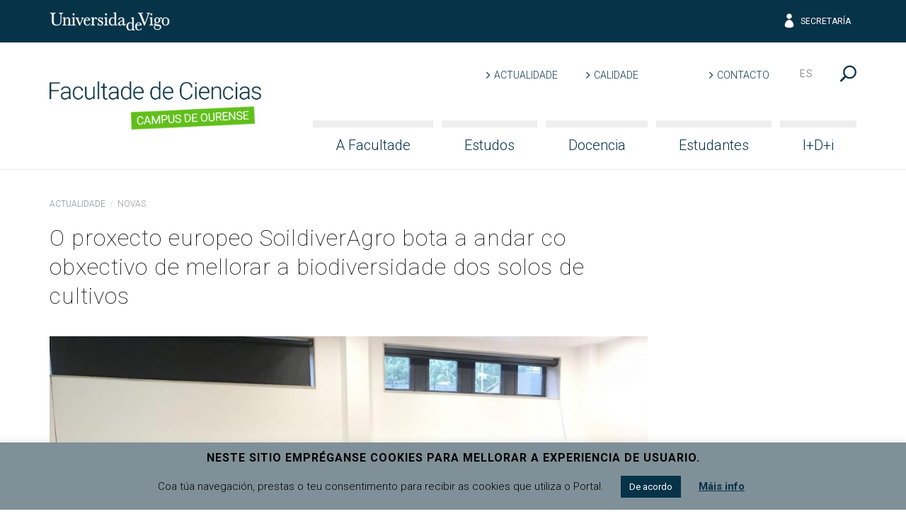

--- FILE ---
content_type: text/html; charset=UTF-8
request_url: https://fcou.uvigo.es/proxecto-europeo-soildiveragro-bota-andar-co-obxectivo-mellorar-biodiversidade-solos-cultivos/
body_size: 120202
content:
<!doctype html>
<html lang="gl-ES">
  <head>
  <meta charset="utf-8">
  <meta http-equiv="x-ua-compatible" content="ie=edge">
  <meta name="viewport" content="width=device-width, initial-scale=1, shrink-to-fit=no">
  <meta name="format-detection" content="telephone=no"/>
  <meta name='robots' content='index, follow, max-image-preview:large, max-snippet:-1, max-video-preview:-1' />
<link rel="alternate" hreflang="gl" href="https://fcou.uvigo.es/proxecto-europeo-soildiveragro-bota-andar-co-obxectivo-mellorar-biodiversidade-solos-cultivos/" />
<link rel="alternate" hreflang="es" href="https://fcou.uvigo.es/es/proxecto-europeo-soildiveragro-bota-andar-co-obxectivo-mellorar-biodiversidade-solos-cultivos/" />
<link rel="alternate" hreflang="x-default" href="https://fcou.uvigo.es/proxecto-europeo-soildiveragro-bota-andar-co-obxectivo-mellorar-biodiversidade-solos-cultivos/" />

	<title>O proxecto europeo SoildiverAgro bota a andar co obxectivo de mellorar a biodiversidade dos solos de cultivos | Facultade de Ciencias</title>
	<link rel="canonical" href="https://cytaa.uvigo.es/proxecto-europeo-soildiveragro-bota-andar-co-obxectivo-mellorar-biodiversidade-solos-cultivos/" />
	<meta property="og:locale" content="gl_ES" />
	<meta property="og:type" content="article" />
	<meta property="og:title" content="O proxecto europeo SoildiverAgro bota a andar co obxectivo de mellorar a biodiversidade dos solos de cultivos | Facultade de Ciencias" />
	<meta property="og:description" content="Durante cinco anos e cun orzamento total de case sete millóns de euros, 22 socios de sete países, liderados desde a Universidade de Vigo, traballarán &hellip; Continuar" />
	<meta property="og:url" content="https://cytaa.uvigo.es/proxecto-europeo-soildiveragro-bota-andar-co-obxectivo-mellorar-biodiversidade-solos-cultivos/" />
	<meta property="og:site_name" content="Facultade de Ciencias" />
	<meta property="article:published_time" content="2019-06-19T08:00:54+00:00" />
	<meta property="article:modified_time" content="2019-08-03T19:17:44+00:00" />
	<meta property="og:image" content="https://cytaa.uvigo.es/wp-content/uploads/2019/04/df1.jpg" />
	<meta property="og:image:width" content="1400" />
	<meta property="og:image:height" content="787" />
	<meta property="og:image:type" content="image/jpeg" />
	<meta name="author" content="Alimento" />
	<meta name="twitter:card" content="summary_large_image" />
	<meta name="twitter:label1" content="Escrito por" />
	<meta name="twitter:data1" content="Alimento" />
	<meta name="twitter:label2" content="Tempo de lectura" />
	<meta name="twitter:data2" content="1 minuto" />
	<script type="application/ld+json" class="yoast-schema-graph">{"@context":"https://schema.org","@graph":[{"@type":"Article","@id":"https://cytaa.uvigo.es/proxecto-europeo-soildiveragro-bota-andar-co-obxectivo-mellorar-biodiversidade-solos-cultivos/#article","isPartOf":{"@id":"https://cytaa.uvigo.es/proxecto-europeo-soildiveragro-bota-andar-co-obxectivo-mellorar-biodiversidade-solos-cultivos/"},"author":{"name":"Alimento","@id":"https://fcou.uvigo.es/es/#/schema/person/e9b40ac92b4e91352b6dbcdb146863ed"},"headline":"O proxecto europeo SoildiverAgro bota a andar co obxectivo de mellorar a biodiversidade dos solos de cultivos","datePublished":"2019-06-19T08:00:54+00:00","dateModified":"2019-08-03T19:17:44+00:00","mainEntityOfPage":{"@id":"https://cytaa.uvigo.es/proxecto-europeo-soildiveragro-bota-andar-co-obxectivo-mellorar-biodiversidade-solos-cultivos/"},"wordCount":295,"publisher":{"@id":"https://fcou.uvigo.es/es/#organization"},"image":{"@id":"https://cytaa.uvigo.es/proxecto-europeo-soildiveragro-bota-andar-co-obxectivo-mellorar-biodiversidade-solos-cultivos/#primaryimage"},"thumbnailUrl":"https://fcou.uvigo.es/wp-content/uploads/2019/04/df1.jpg","articleSection":["DUVI"],"inLanguage":"gl-ES"},{"@type":"WebPage","@id":"https://cytaa.uvigo.es/proxecto-europeo-soildiveragro-bota-andar-co-obxectivo-mellorar-biodiversidade-solos-cultivos/","url":"https://cytaa.uvigo.es/proxecto-europeo-soildiveragro-bota-andar-co-obxectivo-mellorar-biodiversidade-solos-cultivos/","name":"O proxecto europeo SoildiverAgro bota a andar co obxectivo de mellorar a biodiversidade dos solos de cultivos | Facultade de Ciencias","isPartOf":{"@id":"https://fcou.uvigo.es/es/#website"},"primaryImageOfPage":{"@id":"https://cytaa.uvigo.es/proxecto-europeo-soildiveragro-bota-andar-co-obxectivo-mellorar-biodiversidade-solos-cultivos/#primaryimage"},"image":{"@id":"https://cytaa.uvigo.es/proxecto-europeo-soildiveragro-bota-andar-co-obxectivo-mellorar-biodiversidade-solos-cultivos/#primaryimage"},"thumbnailUrl":"https://fcou.uvigo.es/wp-content/uploads/2019/04/df1.jpg","datePublished":"2019-06-19T08:00:54+00:00","dateModified":"2019-08-03T19:17:44+00:00","breadcrumb":{"@id":"https://cytaa.uvigo.es/proxecto-europeo-soildiveragro-bota-andar-co-obxectivo-mellorar-biodiversidade-solos-cultivos/#breadcrumb"},"inLanguage":"gl-ES","potentialAction":[{"@type":"ReadAction","target":["https://cytaa.uvigo.es/proxecto-europeo-soildiveragro-bota-andar-co-obxectivo-mellorar-biodiversidade-solos-cultivos/"]}]},{"@type":"ImageObject","inLanguage":"gl-ES","@id":"https://cytaa.uvigo.es/proxecto-europeo-soildiveragro-bota-andar-co-obxectivo-mellorar-biodiversidade-solos-cultivos/#primaryimage","url":"https://fcou.uvigo.es/wp-content/uploads/2019/04/df1.jpg","contentUrl":"https://fcou.uvigo.es/wp-content/uploads/2019/04/df1.jpg","width":1400,"height":787},{"@type":"BreadcrumbList","@id":"https://cytaa.uvigo.es/proxecto-europeo-soildiveragro-bota-andar-co-obxectivo-mellorar-biodiversidade-solos-cultivos/#breadcrumb","itemListElement":[{"@type":"ListItem","position":1,"name":"Actualidade","item":"https://82.98.142.217/actualidade/"},{"@type":"ListItem","position":2,"name":"O proxecto europeo SoildiverAgro bota a andar co obxectivo de mellorar a biodiversidade dos solos de cultivos"}]},{"@type":"WebSite","@id":"https://fcou.uvigo.es/es/#website","url":"https://fcou.uvigo.es/es/","name":"Facultade de Ciencias da Universidade de Vigo","description":"Sitio web da Facultade de Ciencias","publisher":{"@id":"https://fcou.uvigo.es/es/#organization"},"potentialAction":[{"@type":"SearchAction","target":{"@type":"EntryPoint","urlTemplate":"https://fcou.uvigo.es/es/?s={search_term_string}"},"query-input":{"@type":"PropertyValueSpecification","valueRequired":true,"valueName":"search_term_string"}}],"inLanguage":"gl-ES"},{"@type":"Organization","@id":"https://fcou.uvigo.es/es/#organization","name":"Facultade de Ciencias da Universidade de Vigo","url":"https://fcou.uvigo.es/es/","logo":{"@type":"ImageObject","inLanguage":"gl-ES","@id":"https://fcou.uvigo.es/es/#/schema/logo/image/","url":"https://fcou.uvigo.es/wp-content/uploads/2024/04/facultade-ciencias-ourense.png","contentUrl":"https://fcou.uvigo.es/wp-content/uploads/2024/04/facultade-ciencias-ourense.png","width":717,"height":165,"caption":"Facultade de Ciencias da Universidade de Vigo"},"image":{"@id":"https://fcou.uvigo.es/es/#/schema/logo/image/"}},{"@type":"Person","@id":"https://fcou.uvigo.es/es/#/schema/person/e9b40ac92b4e91352b6dbcdb146863ed","name":"Alimento","image":{"@type":"ImageObject","inLanguage":"gl-ES","@id":"https://fcou.uvigo.es/es/#/schema/person/image/","url":"https://secure.gravatar.com/avatar/b607c0a35dbab7b077ec7fa4fdc4fdcd?s=96&d=mm&r=g","contentUrl":"https://secure.gravatar.com/avatar/b607c0a35dbab7b077ec7fa4fdc4fdcd?s=96&d=mm&r=g","caption":"Alimento"}}]}</script>


<link rel='dns-prefetch' href='//fonts.googleapis.com' />
<script type="text/javascript">
/* <![CDATA[ */
window._wpemojiSettings = {"baseUrl":"https:\/\/s.w.org\/images\/core\/emoji\/15.0.3\/72x72\/","ext":".png","svgUrl":"https:\/\/s.w.org\/images\/core\/emoji\/15.0.3\/svg\/","svgExt":".svg","source":{"concatemoji":"https:\/\/fcou.uvigo.es\/wp-includes\/js\/wp-emoji-release.min.js?ver=6.5.7"}};
/*! This file is auto-generated */
!function(i,n){var o,s,e;function c(e){try{var t={supportTests:e,timestamp:(new Date).valueOf()};sessionStorage.setItem(o,JSON.stringify(t))}catch(e){}}function p(e,t,n){e.clearRect(0,0,e.canvas.width,e.canvas.height),e.fillText(t,0,0);var t=new Uint32Array(e.getImageData(0,0,e.canvas.width,e.canvas.height).data),r=(e.clearRect(0,0,e.canvas.width,e.canvas.height),e.fillText(n,0,0),new Uint32Array(e.getImageData(0,0,e.canvas.width,e.canvas.height).data));return t.every(function(e,t){return e===r[t]})}function u(e,t,n){switch(t){case"flag":return n(e,"\ud83c\udff3\ufe0f\u200d\u26a7\ufe0f","\ud83c\udff3\ufe0f\u200b\u26a7\ufe0f")?!1:!n(e,"\ud83c\uddfa\ud83c\uddf3","\ud83c\uddfa\u200b\ud83c\uddf3")&&!n(e,"\ud83c\udff4\udb40\udc67\udb40\udc62\udb40\udc65\udb40\udc6e\udb40\udc67\udb40\udc7f","\ud83c\udff4\u200b\udb40\udc67\u200b\udb40\udc62\u200b\udb40\udc65\u200b\udb40\udc6e\u200b\udb40\udc67\u200b\udb40\udc7f");case"emoji":return!n(e,"\ud83d\udc26\u200d\u2b1b","\ud83d\udc26\u200b\u2b1b")}return!1}function f(e,t,n){var r="undefined"!=typeof WorkerGlobalScope&&self instanceof WorkerGlobalScope?new OffscreenCanvas(300,150):i.createElement("canvas"),a=r.getContext("2d",{willReadFrequently:!0}),o=(a.textBaseline="top",a.font="600 32px Arial",{});return e.forEach(function(e){o[e]=t(a,e,n)}),o}function t(e){var t=i.createElement("script");t.src=e,t.defer=!0,i.head.appendChild(t)}"undefined"!=typeof Promise&&(o="wpEmojiSettingsSupports",s=["flag","emoji"],n.supports={everything:!0,everythingExceptFlag:!0},e=new Promise(function(e){i.addEventListener("DOMContentLoaded",e,{once:!0})}),new Promise(function(t){var n=function(){try{var e=JSON.parse(sessionStorage.getItem(o));if("object"==typeof e&&"number"==typeof e.timestamp&&(new Date).valueOf()<e.timestamp+604800&&"object"==typeof e.supportTests)return e.supportTests}catch(e){}return null}();if(!n){if("undefined"!=typeof Worker&&"undefined"!=typeof OffscreenCanvas&&"undefined"!=typeof URL&&URL.createObjectURL&&"undefined"!=typeof Blob)try{var e="postMessage("+f.toString()+"("+[JSON.stringify(s),u.toString(),p.toString()].join(",")+"));",r=new Blob([e],{type:"text/javascript"}),a=new Worker(URL.createObjectURL(r),{name:"wpTestEmojiSupports"});return void(a.onmessage=function(e){c(n=e.data),a.terminate(),t(n)})}catch(e){}c(n=f(s,u,p))}t(n)}).then(function(e){for(var t in e)n.supports[t]=e[t],n.supports.everything=n.supports.everything&&n.supports[t],"flag"!==t&&(n.supports.everythingExceptFlag=n.supports.everythingExceptFlag&&n.supports[t]);n.supports.everythingExceptFlag=n.supports.everythingExceptFlag&&!n.supports.flag,n.DOMReady=!1,n.readyCallback=function(){n.DOMReady=!0}}).then(function(){return e}).then(function(){var e;n.supports.everything||(n.readyCallback(),(e=n.source||{}).concatemoji?t(e.concatemoji):e.wpemoji&&e.twemoji&&(t(e.twemoji),t(e.wpemoji)))}))}((window,document),window._wpemojiSettings);
/* ]]> */
</script>
<style id='wp-emoji-styles-inline-css' type='text/css'>

	img.wp-smiley, img.emoji {
		display: inline !important;
		border: none !important;
		box-shadow: none !important;
		height: 1em !important;
		width: 1em !important;
		margin: 0 0.07em !important;
		vertical-align: -0.1em !important;
		background: none !important;
		padding: 0 !important;
	}
</style>
<link rel='stylesheet' id='wp-block-library-css' href='https://fcou.uvigo.es/wp-includes/css/dist/block-library/style.min.css?ver=6.5.7' type='text/css' media='all' />
<style id='classic-theme-styles-inline-css' type='text/css'>
/*! This file is auto-generated */
.wp-block-button__link{color:#fff;background-color:#32373c;border-radius:9999px;box-shadow:none;text-decoration:none;padding:calc(.667em + 2px) calc(1.333em + 2px);font-size:1.125em}.wp-block-file__button{background:#32373c;color:#fff;text-decoration:none}
</style>
<style id='global-styles-inline-css' type='text/css'>
body{--wp--preset--color--black: #000000;--wp--preset--color--cyan-bluish-gray: #abb8c3;--wp--preset--color--white: #ffffff;--wp--preset--color--pale-pink: #f78da7;--wp--preset--color--vivid-red: #cf2e2e;--wp--preset--color--luminous-vivid-orange: #ff6900;--wp--preset--color--luminous-vivid-amber: #fcb900;--wp--preset--color--light-green-cyan: #7bdcb5;--wp--preset--color--vivid-green-cyan: #00d084;--wp--preset--color--pale-cyan-blue: #8ed1fc;--wp--preset--color--vivid-cyan-blue: #0693e3;--wp--preset--color--vivid-purple: #9b51e0;--wp--preset--gradient--vivid-cyan-blue-to-vivid-purple: linear-gradient(135deg,rgba(6,147,227,1) 0%,rgb(155,81,224) 100%);--wp--preset--gradient--light-green-cyan-to-vivid-green-cyan: linear-gradient(135deg,rgb(122,220,180) 0%,rgb(0,208,130) 100%);--wp--preset--gradient--luminous-vivid-amber-to-luminous-vivid-orange: linear-gradient(135deg,rgba(252,185,0,1) 0%,rgba(255,105,0,1) 100%);--wp--preset--gradient--luminous-vivid-orange-to-vivid-red: linear-gradient(135deg,rgba(255,105,0,1) 0%,rgb(207,46,46) 100%);--wp--preset--gradient--very-light-gray-to-cyan-bluish-gray: linear-gradient(135deg,rgb(238,238,238) 0%,rgb(169,184,195) 100%);--wp--preset--gradient--cool-to-warm-spectrum: linear-gradient(135deg,rgb(74,234,220) 0%,rgb(151,120,209) 20%,rgb(207,42,186) 40%,rgb(238,44,130) 60%,rgb(251,105,98) 80%,rgb(254,248,76) 100%);--wp--preset--gradient--blush-light-purple: linear-gradient(135deg,rgb(255,206,236) 0%,rgb(152,150,240) 100%);--wp--preset--gradient--blush-bordeaux: linear-gradient(135deg,rgb(254,205,165) 0%,rgb(254,45,45) 50%,rgb(107,0,62) 100%);--wp--preset--gradient--luminous-dusk: linear-gradient(135deg,rgb(255,203,112) 0%,rgb(199,81,192) 50%,rgb(65,88,208) 100%);--wp--preset--gradient--pale-ocean: linear-gradient(135deg,rgb(255,245,203) 0%,rgb(182,227,212) 50%,rgb(51,167,181) 100%);--wp--preset--gradient--electric-grass: linear-gradient(135deg,rgb(202,248,128) 0%,rgb(113,206,126) 100%);--wp--preset--gradient--midnight: linear-gradient(135deg,rgb(2,3,129) 0%,rgb(40,116,252) 100%);--wp--preset--font-size--small: 13px;--wp--preset--font-size--medium: 20px;--wp--preset--font-size--large: 36px;--wp--preset--font-size--x-large: 42px;--wp--preset--spacing--20: 0.44rem;--wp--preset--spacing--30: 0.67rem;--wp--preset--spacing--40: 1rem;--wp--preset--spacing--50: 1.5rem;--wp--preset--spacing--60: 2.25rem;--wp--preset--spacing--70: 3.38rem;--wp--preset--spacing--80: 5.06rem;--wp--preset--shadow--natural: 6px 6px 9px rgba(0, 0, 0, 0.2);--wp--preset--shadow--deep: 12px 12px 50px rgba(0, 0, 0, 0.4);--wp--preset--shadow--sharp: 6px 6px 0px rgba(0, 0, 0, 0.2);--wp--preset--shadow--outlined: 6px 6px 0px -3px rgba(255, 255, 255, 1), 6px 6px rgba(0, 0, 0, 1);--wp--preset--shadow--crisp: 6px 6px 0px rgba(0, 0, 0, 1);}:where(.is-layout-flex){gap: 0.5em;}:where(.is-layout-grid){gap: 0.5em;}body .is-layout-flex{display: flex;}body .is-layout-flex{flex-wrap: wrap;align-items: center;}body .is-layout-flex > *{margin: 0;}body .is-layout-grid{display: grid;}body .is-layout-grid > *{margin: 0;}:where(.wp-block-columns.is-layout-flex){gap: 2em;}:where(.wp-block-columns.is-layout-grid){gap: 2em;}:where(.wp-block-post-template.is-layout-flex){gap: 1.25em;}:where(.wp-block-post-template.is-layout-grid){gap: 1.25em;}.has-black-color{color: var(--wp--preset--color--black) !important;}.has-cyan-bluish-gray-color{color: var(--wp--preset--color--cyan-bluish-gray) !important;}.has-white-color{color: var(--wp--preset--color--white) !important;}.has-pale-pink-color{color: var(--wp--preset--color--pale-pink) !important;}.has-vivid-red-color{color: var(--wp--preset--color--vivid-red) !important;}.has-luminous-vivid-orange-color{color: var(--wp--preset--color--luminous-vivid-orange) !important;}.has-luminous-vivid-amber-color{color: var(--wp--preset--color--luminous-vivid-amber) !important;}.has-light-green-cyan-color{color: var(--wp--preset--color--light-green-cyan) !important;}.has-vivid-green-cyan-color{color: var(--wp--preset--color--vivid-green-cyan) !important;}.has-pale-cyan-blue-color{color: var(--wp--preset--color--pale-cyan-blue) !important;}.has-vivid-cyan-blue-color{color: var(--wp--preset--color--vivid-cyan-blue) !important;}.has-vivid-purple-color{color: var(--wp--preset--color--vivid-purple) !important;}.has-black-background-color{background-color: var(--wp--preset--color--black) !important;}.has-cyan-bluish-gray-background-color{background-color: var(--wp--preset--color--cyan-bluish-gray) !important;}.has-white-background-color{background-color: var(--wp--preset--color--white) !important;}.has-pale-pink-background-color{background-color: var(--wp--preset--color--pale-pink) !important;}.has-vivid-red-background-color{background-color: var(--wp--preset--color--vivid-red) !important;}.has-luminous-vivid-orange-background-color{background-color: var(--wp--preset--color--luminous-vivid-orange) !important;}.has-luminous-vivid-amber-background-color{background-color: var(--wp--preset--color--luminous-vivid-amber) !important;}.has-light-green-cyan-background-color{background-color: var(--wp--preset--color--light-green-cyan) !important;}.has-vivid-green-cyan-background-color{background-color: var(--wp--preset--color--vivid-green-cyan) !important;}.has-pale-cyan-blue-background-color{background-color: var(--wp--preset--color--pale-cyan-blue) !important;}.has-vivid-cyan-blue-background-color{background-color: var(--wp--preset--color--vivid-cyan-blue) !important;}.has-vivid-purple-background-color{background-color: var(--wp--preset--color--vivid-purple) !important;}.has-black-border-color{border-color: var(--wp--preset--color--black) !important;}.has-cyan-bluish-gray-border-color{border-color: var(--wp--preset--color--cyan-bluish-gray) !important;}.has-white-border-color{border-color: var(--wp--preset--color--white) !important;}.has-pale-pink-border-color{border-color: var(--wp--preset--color--pale-pink) !important;}.has-vivid-red-border-color{border-color: var(--wp--preset--color--vivid-red) !important;}.has-luminous-vivid-orange-border-color{border-color: var(--wp--preset--color--luminous-vivid-orange) !important;}.has-luminous-vivid-amber-border-color{border-color: var(--wp--preset--color--luminous-vivid-amber) !important;}.has-light-green-cyan-border-color{border-color: var(--wp--preset--color--light-green-cyan) !important;}.has-vivid-green-cyan-border-color{border-color: var(--wp--preset--color--vivid-green-cyan) !important;}.has-pale-cyan-blue-border-color{border-color: var(--wp--preset--color--pale-cyan-blue) !important;}.has-vivid-cyan-blue-border-color{border-color: var(--wp--preset--color--vivid-cyan-blue) !important;}.has-vivid-purple-border-color{border-color: var(--wp--preset--color--vivid-purple) !important;}.has-vivid-cyan-blue-to-vivid-purple-gradient-background{background: var(--wp--preset--gradient--vivid-cyan-blue-to-vivid-purple) !important;}.has-light-green-cyan-to-vivid-green-cyan-gradient-background{background: var(--wp--preset--gradient--light-green-cyan-to-vivid-green-cyan) !important;}.has-luminous-vivid-amber-to-luminous-vivid-orange-gradient-background{background: var(--wp--preset--gradient--luminous-vivid-amber-to-luminous-vivid-orange) !important;}.has-luminous-vivid-orange-to-vivid-red-gradient-background{background: var(--wp--preset--gradient--luminous-vivid-orange-to-vivid-red) !important;}.has-very-light-gray-to-cyan-bluish-gray-gradient-background{background: var(--wp--preset--gradient--very-light-gray-to-cyan-bluish-gray) !important;}.has-cool-to-warm-spectrum-gradient-background{background: var(--wp--preset--gradient--cool-to-warm-spectrum) !important;}.has-blush-light-purple-gradient-background{background: var(--wp--preset--gradient--blush-light-purple) !important;}.has-blush-bordeaux-gradient-background{background: var(--wp--preset--gradient--blush-bordeaux) !important;}.has-luminous-dusk-gradient-background{background: var(--wp--preset--gradient--luminous-dusk) !important;}.has-pale-ocean-gradient-background{background: var(--wp--preset--gradient--pale-ocean) !important;}.has-electric-grass-gradient-background{background: var(--wp--preset--gradient--electric-grass) !important;}.has-midnight-gradient-background{background: var(--wp--preset--gradient--midnight) !important;}.has-small-font-size{font-size: var(--wp--preset--font-size--small) !important;}.has-medium-font-size{font-size: var(--wp--preset--font-size--medium) !important;}.has-large-font-size{font-size: var(--wp--preset--font-size--large) !important;}.has-x-large-font-size{font-size: var(--wp--preset--font-size--x-large) !important;}
.wp-block-navigation a:where(:not(.wp-element-button)){color: inherit;}
:where(.wp-block-post-template.is-layout-flex){gap: 1.25em;}:where(.wp-block-post-template.is-layout-grid){gap: 1.25em;}
:where(.wp-block-columns.is-layout-flex){gap: 2em;}:where(.wp-block-columns.is-layout-grid){gap: 2em;}
.wp-block-pullquote{font-size: 1.5em;line-height: 1.6;}
</style>
<link rel='stylesheet' id='contact-form-7-css' href='https://fcou.uvigo.es/wp-content/plugins/contact-form-7/includes/css/styles.css?ver=5.9.8' type='text/css' media='all' />
<link rel='stylesheet' id='cookie-law-info-css' href='https://fcou.uvigo.es/wp-content/plugins/cookie-law-info/legacy/public/css/cookie-law-info-public.css?ver=3.3.9.1' type='text/css' media='all' />
<link rel='stylesheet' id='cookie-law-info-gdpr-css' href='https://fcou.uvigo.es/wp-content/plugins/cookie-law-info/legacy/public/css/cookie-law-info-gdpr.css?ver=3.3.9.1' type='text/css' media='all' />
<link rel='stylesheet' id='uvigo-teaching-lite-css' href='https://fcou.uvigo.es/wp-content/plugins/uvigo-teaching-lite/public/css/uvigo-teaching-lite-public.css?ver=1.2.2' type='text/css' media='all' />
<link rel='stylesheet' id='wpcoreuvigo-public-css' href='https://fcou.uvigo.es/wp-content/plugins/wpcoreuvigo/public/dist/styles/main_6cd72251.css' type='text/css' media='all' />
<link rel='stylesheet' id='google/fonts/roboto-css' href='https://fonts.googleapis.com/css?family=Roboto:100,100i,300,300i,400,400i,500,500i,700,700i,900,900i' type='text/css' media='all' />
<link rel='stylesheet' id='google/fonts/baskerville-css' href='https://fonts.googleapis.com/css?family=Libre+Baskerville:400,400i,700' type='text/css' media='all' />
<link rel='stylesheet' id='uvigothemewp/main.css-css' href='https://fcou.uvigo.es/wp-content/themes/uvigo-theme-classic/dist/styles/main_1128f9f6.css' type='text/css' media='all' />
<script type="text/javascript" src="https://fcou.uvigo.es/wp-includes/js/jquery/jquery.min.js?ver=3.7.1" id="jquery-core-js"></script>
<script type="text/javascript" src="https://fcou.uvigo.es/wp-includes/js/jquery/jquery-migrate.min.js?ver=3.4.1" id="jquery-migrate-js"></script>
<script type="text/javascript" id="cookie-law-info-js-extra">
/* <![CDATA[ */
var Cli_Data = {"nn_cookie_ids":[],"cookielist":[],"non_necessary_cookies":[],"ccpaEnabled":"","ccpaRegionBased":"","ccpaBarEnabled":"","strictlyEnabled":["necessary","obligatoire"],"ccpaType":"gdpr","js_blocking":"","custom_integration":"","triggerDomRefresh":"","secure_cookies":""};
var cli_cookiebar_settings = {"animate_speed_hide":"500","animate_speed_show":"500","background":"#809098","border":"#b1a6a6c2","border_on":"","button_1_button_colour":"#073349","button_1_button_hover":"#06293a","button_1_link_colour":"#ffffff","button_1_as_button":"1","button_1_new_win":"","button_2_button_colour":"#333","button_2_button_hover":"#292929","button_2_link_colour":"#073349","button_2_as_button":"","button_2_hidebar":"","button_3_button_colour":"#000","button_3_button_hover":"#000000","button_3_link_colour":"#fff","button_3_as_button":"1","button_3_new_win":"","button_4_button_colour":"#000","button_4_button_hover":"#000000","button_4_link_colour":"#62a329","button_4_as_button":"","button_7_button_colour":"#61a229","button_7_button_hover":"#4e8221","button_7_link_colour":"#fff","button_7_as_button":"1","button_7_new_win":"","font_family":"inherit","header_fix":"","notify_animate_hide":"1","notify_animate_show":"1","notify_div_id":"#cookie-law-info-bar","notify_position_horizontal":"right","notify_position_vertical":"bottom","scroll_close":"","scroll_close_reload":"","accept_close_reload":"","reject_close_reload":"","showagain_tab":"","showagain_background":"#fff","showagain_border":"#000","showagain_div_id":"#cookie-law-info-again","showagain_x_position":"100px","text":"#000","show_once_yn":"","show_once":"10000","logging_on":"","as_popup":"","popup_overlay":"1","bar_heading_text":"Neste sitio empr\u00e9ganse cookies para mellorar a experiencia de usuario.","cookie_bar_as":"banner","popup_showagain_position":"bottom-right","widget_position":"left"};
var log_object = {"ajax_url":"https:\/\/fcou.uvigo.es\/wp-admin\/admin-ajax.php"};
/* ]]> */
</script>
<script type="text/javascript" src="https://fcou.uvigo.es/wp-content/plugins/cookie-law-info/legacy/public/js/cookie-law-info-public.js?ver=3.3.9.1" id="cookie-law-info-js"></script>
<script type="text/javascript" src="https://fcou.uvigo.es/wp-content/plugins/uvigo-teaching-lite/public/js/uvigo-teaching-lite-public.js?ver=1.2.2" id="uvigo-teaching-lite-js"></script>
<link rel="https://api.w.org/" href="https://fcou.uvigo.es/wp-json/" /><link rel="alternate" type="application/json" href="https://fcou.uvigo.es/wp-json/wp/v2/posts/1089" /><link rel="EditURI" type="application/rsd+xml" title="RSD" href="https://fcou.uvigo.es/xmlrpc.php?rsd" />
<meta name="generator" content="WordPress 6.5.7" />
<link rel='shortlink' href='https://fcou.uvigo.es/?p=1089' />
<link rel="alternate" type="application/json+oembed" href="https://fcou.uvigo.es/wp-json/oembed/1.0/embed?url=https%3A%2F%2Ffcou.uvigo.es%2Fproxecto-europeo-soildiveragro-bota-andar-co-obxectivo-mellorar-biodiversidade-solos-cultivos%2F" />
<link rel="alternate" type="text/xml+oembed" href="https://fcou.uvigo.es/wp-json/oembed/1.0/embed?url=https%3A%2F%2Ffcou.uvigo.es%2Fproxecto-europeo-soildiveragro-bota-andar-co-obxectivo-mellorar-biodiversidade-solos-cultivos%2F&#038;format=xml" />
<meta name="generator" content="WPML ver:4.8.6 stt:64,2;" />
</head>
  <body class="post-template-default single single-post postid-1089 single-format-standard wp-custom-logo proxecto-europeo-soildiveragro-bota-andar-co-obxectivo-mellorar-biodiversidade-solos-cultivos sidebar-primary site-facultade-de-ciencias app-data index-data singular-data single-data single-post-data single-post-proxecto-europeo-soildiveragro-bota-andar-co-obxectivo-mellorar-biodiversidade-solos-cultivos-data">
        <header class="banner">

  

  <div class="top-header">
  <div class="container">
    <div class="row no-gutters align-items-center">
      <div class="col justify-content-start">
        <a href="http://uvigo.gal" target="_blank"><img class="logo-uvigo" width="200" height="30" src="https://fcou.uvigo.es/wp-content/themes/uvigo-theme-classic/dist/images/uvigo_1128f9f6.svg" alt="Universidade de Vigo"></a>
      </div>
      <div class="col justify-content-center text-center d-none d-md-block">
                
      </div>
      <div class="col justify-content-end text-right d-none d-md-block">
        <ul class="top-header-links">
          <li><a href="https://secretaria.uvigo.gal/" class="elegant-icon" target="_blank"><span aria-hidden="true" class="icon_profile"></span> Secretaría</a></li>
        </ul>
        
      </div>
      <div class="col justify-content-end text-right d-none">
        <button type="button" id="asdf" data-toggle="search2" data-target="#globalsearch" class="toggle-button">
            <span class="sr-only">Menú</span>
            <span class="toggle-bar"></span>
            <span class="toggle-bar"></span>
            <span class="toggle-bar"></span>
            <span class="toggle-bar"></span>
          </button>
      </div>
    </div>
  </div>
</div>

  <div class="bottom-header">
  <div class="container h-100">

    <div class="d-flex align-items-center justify-content-between h-100">

      <div class="mr-3 mr-xl-12">
                  <a href="https://fcou.uvigo.es" rel="home" itemprop="url">
            <div class="custom-logo d-none d-lg-block">
              <img src="https://fcou.uvigo.es/wp-content/uploads/2024/04/facultade-ciencias-ourense.png" width="300" alt="165">
            </div>
            <div class="brand-mobile-logo">
              <img src="https://fcou.uvigo.es/wp-content/uploads/2024/04/facultade-ciencias-ourense.png" width="300" alt="165">
            </div>
          </a>
              </div>

      <div class="d-none d-lg-block flex-grow-1 h-100">
        <div class="d-flex flex-column justify-content-between align-items-end h-100">

          <div class="header-widgets h-50">
            <div class="widget_nav_menu">
    <div class="menu-cabeceira-container"><ul id="menu-cabeceira" class="menu"><li id="menu-item-268279" class="menu-item menu-item-type-post_type menu-item-object-page current_page_parent menu-item-268279 nav-item multilevel-0"><a href="https://fcou.uvigo.es/actualidade/" class="nav-link level-0">Actualidade</a></li>
<li id="menu-item-266955" class="menu-item menu-item-type-post_type menu-item-object-page menu-item-266955 nav-item multilevel-0"><a href="https://fcou.uvigo.es/facultade/calidade/" class="nav-link level-0">Calidade</a></li>
<li id="menu-item-266954" class="text-secondary ml-lg-6 ml-xl-12 menu-item menu-item-type-post_type menu-item-object-page menu-item-266954 nav-item multilevel-0"><a href="https://fcou.uvigo.es/contacto/" class="nav-link level-0">Contacto</a></li>
</ul></div>
  </div>

<div class="language-switcher"><ul><li class="language-link"><a href="https://fcou.uvigo.es/es/proxecto-europeo-soildiveragro-bota-andar-co-obxectivo-mellorar-biodiversidade-solos-cultivos/" title="Español" hreflang="es_ES">es</a></li></ul></div>

<section class="widget search-4 widget_search"><h3>Search</h3><div id="widgetsearch" class="widgetsearch">
  <form role="search" method="get" class="globalsearch__form" action="https://fcou.uvigo.es/">
    <label class="globalsearch__form__label">
      <span class="screen-reader-text">Buscar por:</span>
      <input type="search" class="form-control" placeholder="Buscar&hellip;" value="" name="s" />
    </label>
    <div class="globalsearch__form__button">
      <button type="submit" class="btn btn-outline-light btn-icon" data-icon="&#x35;">Buscar</button>
    </div>
  </form>
</div>
<button type="button" id="globalsearch__toggle-button" data-toggle="search" data-target="#widgetsearch" class="btn globalsearch__toggle-button" data-icon="&#x55;"><span class="sr-only">Buscar</span></button>
</section>
          </div>

          <div id="nav-container" class="w-100">
                          <nav class="nav-primary">
                <div id="primary-navigation" class="menu-menu-principal-container"><ul id="menu-menu-principal" class="nav justify-content-end"><li id="menu-item-1597" class="menu-item menu-item-type-post_type menu-item-object-page menu-item-has-children menu-item-1597 nav-item multilevel-0"><a href="https://fcou.uvigo.es/facultade/" class="nav-link level-0">A Facultade</a>
<ul class="sub-menu">
	<li id="menu-item-4946" class="menu-item menu-item-type-post_type menu-item-object-page menu-item-4946 nav-item multilevel-1"><a href="https://fcou.uvigo.es/facultade/presentacion/" class="nav-link level-1">Presentación</a></li>
	<li id="menu-item-1600" class="menu-item menu-item-type-post_type menu-item-object-page menu-item-has-children menu-item-1600 nav-item multilevel-1"><a href="https://fcou.uvigo.es/facultade/organos-de-goberno/" class="nav-link level-1">Órganos de goberno</a>
	<ul class="sub-menu">
		<li id="menu-item-1601" class="menu-item menu-item-type-post_type menu-item-object-page menu-item-1601 nav-item multilevel-2"><a href="https://fcou.uvigo.es/facultade/organos-de-goberno/xunta-de-facultade/" class="nav-link level-2">Xunta de Facultade</a></li>
		<li id="menu-item-5260" class="menu-item menu-item-type-post_type menu-item-object-page menu-item-5260 nav-item multilevel-2"><a href="https://fcou.uvigo.es/facultade/organos-de-goberno/comision-permanente/" class="nav-link level-2">Comisión Permanente</a></li>
		<li id="menu-item-5261" class="menu-item menu-item-type-post_type menu-item-object-page menu-item-5261 nav-item multilevel-2"><a href="https://fcou.uvigo.es/facultade/calidade/comision-de-calidade/" class="nav-link level-2">Comisión de Calidade</a></li>
	</ul>
</li>
	<li id="menu-item-1648" class="menu-item menu-item-type-post_type menu-item-object-page menu-item-1648 nav-item multilevel-1"><a href="https://fcou.uvigo.es/facultade/coordinacion/" class="nav-link level-1">Coordinación</a></li>
	<li id="menu-item-1659" class="menu-item menu-item-type-post_type menu-item-object-page menu-item-1659 nav-item multilevel-1"><a href="https://fcou.uvigo.es/facultade/persoal-de-administracion-e-servizos/" class="nav-link level-1">Persoal de Administración e Servizos</a></li>
	<li id="menu-item-1660" class="menu-item menu-item-type-post_type menu-item-object-page menu-item-1660 nav-item multilevel-1"><a href="https://fcou.uvigo.es/facultade/recursos-materiais-e-servizos/" class="nav-link level-1">Recursos materiais e servizos</a></li>
	<li id="menu-item-1663" class="menu-item menu-item-type-post_type menu-item-object-page menu-item-1663 nav-item multilevel-1"><a href="https://fcou.uvigo.es/facultade/normativa-e-formularios/" class="nav-link level-1">Normativa e formularios</a></li>
	<li id="menu-item-1734" class="menu-item menu-item-type-post_type menu-item-object-page menu-item-1734 nav-item multilevel-1"><a href="https://fcou.uvigo.es/facultade/plan-de-autoproteccion/" class="nav-link level-1">Prevención de Riscos Laborais</a></li>
	<li id="menu-item-1637" class="menu-item menu-item-type-post_type menu-item-object-page menu-item-has-children menu-item-1637 nav-item multilevel-1"><a href="https://fcou.uvigo.es/facultade/calidade/" class="nav-link level-1">Calidade</a>
	<ul class="sub-menu">
		<li id="menu-item-1629" class="menu-item menu-item-type-post_type menu-item-object-page menu-item-has-children menu-item-1629 nav-item multilevel-2"><a href="https://fcou.uvigo.es/facultade/calidade/sgc/" class="nav-link level-2">Sistema de Garantía de Calidade</a>
		<ul class="sub-menu">
			<li id="menu-item-1621" class="menu-item menu-item-type-post_type menu-item-object-page menu-item-1621 nav-item multilevel-3"><a href="https://fcou.uvigo.es/facultade/calidade/sgc/manual-de-calidade/" class="nav-link level-3">Manual de Calidade</a></li>
			<li id="menu-item-1622" class="menu-item menu-item-type-post_type menu-item-object-page menu-item-1622 nav-item multilevel-3"><a href="https://fcou.uvigo.es/facultade/calidade/sgc/politica-e-obxectivos-de-calidade/" class="nav-link level-3">Política e obxectivos de calidade</a></li>
			<li id="menu-item-267539" class="menu-item menu-item-type-post_type menu-item-object-page menu-item-267539 nav-item multilevel-3"><a href="https://fcou.uvigo.es/facultade/calidade/sgc/plan-estratexico-da-facultade-de-ciencias/" class="nav-link level-3">Plan Estratéxico da Facultade de Ciencias</a></li>
			<li id="menu-item-1641" class="menu-item menu-item-type-post_type menu-item-object-page menu-item-1641 nav-item multilevel-3"><a href="https://fcou.uvigo.es/facultade/calidade/sgc/procedementos/" class="nav-link level-3">Procedementos</a></li>
			<li id="menu-item-1642" class="menu-item menu-item-type-post_type menu-item-object-page menu-item-1642 nav-item multilevel-3"><a href="https://fcou.uvigo.es/facultade/calidade/sgc/rexistros-e-evidencias/" class="nav-link level-3">Rexistros e evidencias</a></li>
			<li id="menu-item-1643" class="menu-item menu-item-type-post_type menu-item-object-page menu-item-1643 nav-item multilevel-3"><a href="https://fcou.uvigo.es/facultade/calidade/sgc/resultados-de-medicion/" class="nav-link level-3">Resultados de medición</a></li>
		</ul>
</li>
		<li id="menu-item-1603" class="menu-item menu-item-type-post_type menu-item-object-page menu-item-1603 nav-item multilevel-2"><a href="https://fcou.uvigo.es/facultade/calidade/comision-de-calidade/" class="nav-link level-2">Comisión de Calidade</a></li>
		<li id="menu-item-1638" class="menu-item menu-item-type-post_type menu-item-object-page menu-item-has-children menu-item-1638 nav-item multilevel-2"><a href="https://fcou.uvigo.es/facultade/calidade/seguimento-de-titulos/" class="nav-link level-2">Seguimento de Títulos</a>
		<ul class="sub-menu">
			<li id="menu-item-1619" class="menu-item menu-item-type-post_type menu-item-object-page menu-item-1619 nav-item multilevel-3"><a href="https://fcou.uvigo.es/facultade/calidade/seguimento-de-titulos/grao-en-ceta/" class="nav-link level-3">Grao en Ciencia e Tecnoloxía dos Alimentos</a></li>
			<li id="menu-item-1620" class="menu-item menu-item-type-post_type menu-item-object-page menu-item-1620 nav-item multilevel-3"><a href="https://fcou.uvigo.es/facultade/calidade/seguimento-de-titulos/grao-en-ca/" class="nav-link level-3">Grao en Ciencias Ambientais</a></li>
			<li id="menu-item-2925" class="menu-item menu-item-type-post_type menu-item-object-page menu-item-2925 nav-item multilevel-3"><a href="https://fcou.uvigo.es/facultade/calidade/seguimento-de-titulos/grao-en-ea/" class="nav-link level-3">Grao en Enxeñaría Agraria</a></li>
			<li id="menu-item-2929" class="menu-item menu-item-type-post_type menu-item-object-page menu-item-2929 nav-item multilevel-3"><a href="https://fcou.uvigo.es/facultade/calidade/seguimento-de-titulos/master-en-cetaa/" class="nav-link level-3">Máster en Ciencia e Tecnoloxía Agroalimentaria e Ambiental</a></li>
			<li id="menu-item-2936" class="menu-item menu-item-type-post_type menu-item-object-page menu-item-2936 nav-item multilevel-3"><a href="https://fcou.uvigo.es/facultade/calidade/seguimento-de-titulos/master-en-nutricion/" class="nav-link level-3">Máster en Nutrición</a></li>
		</ul>
</li>
		<li id="menu-item-1639" class="menu-item menu-item-type-post_type menu-item-object-page menu-item-1639 nav-item multilevel-2"><a href="https://fcou.uvigo.es/facultade/calidade/acreditacion-de-titulos/" class="nav-link level-2">Acreditación de títulos</a></li>
		<li id="menu-item-1640" class="menu-item menu-item-type-post_type menu-item-object-page menu-item-1640 nav-item multilevel-2"><a href="https://fcou.uvigo.es/facultade/calidade/queixas-suxestions-e-parabens/" class="nav-link level-2">Queixas, suxestións e parabéns</a></li>
	</ul>
</li>
</ul>
</li>
<li id="menu-item-1604" class="menu-item menu-item-type-post_type menu-item-object-page menu-item-has-children menu-item-1604 nav-item multilevel-0"><a href="https://fcou.uvigo.es/estudos/" class="nav-link level-0">Estudos</a>
<ul class="sub-menu">
	<li id="menu-item-1605" class="menu-item menu-item-type-post_type menu-item-object-page menu-item-has-children menu-item-1605 nav-item multilevel-1"><a href="https://fcou.uvigo.es/estudos/grao-en-ciencia-e-tecnoloxia-dos-alimentos/" class="nav-link level-1">Grao en Ciencia e Tecnoloxía dos Alimentos</a>
	<ul class="sub-menu">
		<li id="menu-item-1606" class="menu-item menu-item-type-post_type menu-item-object-page menu-item-1606 nav-item multilevel-2"><a href="https://fcou.uvigo.es/estudos/grao-en-ciencia-e-tecnoloxia-dos-alimentos/descricion-do-titulo/" class="nav-link level-2">Descrición do Título</a></li>
	</ul>
</li>
	<li id="menu-item-2791" class="menu-item menu-item-type-post_type menu-item-object-page menu-item-has-children menu-item-2791 nav-item multilevel-1"><a href="https://fcou.uvigo.es/estudos/grao-en-ciencias-ambientais/" class="nav-link level-1">Grao en Ciencias Ambientais</a>
	<ul class="sub-menu">
		<li id="menu-item-3368" class="menu-item menu-item-type-post_type menu-item-object-page menu-item-3368 nav-item multilevel-2"><a href="https://fcou.uvigo.es/estudos/grao-en-ciencias-ambientais/descricion-do-titulo/" class="nav-link level-2">Descrición do título</a></li>
	</ul>
</li>
	<li id="menu-item-2790" class="menu-item menu-item-type-post_type menu-item-object-page menu-item-has-children menu-item-2790 nav-item multilevel-1"><a href="https://fcou.uvigo.es/estudos/grao-en-enxenaria-agraria/" class="nav-link level-1">Grao en Enxeñaría Agraria</a>
	<ul class="sub-menu">
		<li id="menu-item-3416" class="menu-item menu-item-type-post_type menu-item-object-page menu-item-3416 nav-item multilevel-2"><a href="https://fcou.uvigo.es/estudos/grao-en-enxenaria-agraria/descricion-do-titulo/" class="nav-link level-2">Descrición do título</a></li>
	</ul>
</li>
	<li id="menu-item-269803" class="menu-item menu-item-type-post_type menu-item-object-page menu-item-269803 nav-item multilevel-1"><a href="https://fcou.uvigo.es/estudos/dobre-grao-en-enxenaria-agraria-e-ciencia-e-tecnoloxia-dos-alimentos/" class="nav-link level-1">Dobre Grao en Enxeñaría Agraria e Ciencia e Tecnoloxía dos Alimentos</a></li>
	<li id="menu-item-269809" class="menu-item menu-item-type-post_type menu-item-object-page menu-item-269809 nav-item multilevel-1"><a href="https://fcou.uvigo.es/estudos/dobre-grao-en-enxenaria-agraria-e-ciencias-ambientais/" class="nav-link level-1">Dobre Grao en Enxeñaría Agraria e Ciencias Ambientais</a></li>
	<li id="menu-item-268087" class="menu-item menu-item-type-post_type menu-item-object-page menu-item-has-children menu-item-268087 nav-item multilevel-1"><a href="https://fcou.uvigo.es/estudos/master-cytaa/" class="nav-link level-1">Mestrado en Ciencia e Tecnoloxía Agroalimentaria e Ambiental</a>
	<ul class="sub-menu">
		<li id="menu-item-268089" class="menu-item menu-item-type-post_type menu-item-object-page menu-item-268089 nav-item multilevel-2"><a href="https://fcou.uvigo.es/estudos/master-cytaa/competencias-e-obxectivos/" class="nav-link level-2">Competencias e obxectivos</a></li>
		<li id="menu-item-268090" class="menu-item menu-item-type-post_type menu-item-object-page menu-item-268090 nav-item multilevel-2"><a href="https://fcou.uvigo.es/estudos/master-cytaa/especialidades/" class="nav-link level-2">Especialidades</a></li>
		<li id="menu-item-268092" class="menu-item menu-item-type-post_type menu-item-object-page menu-item-has-children menu-item-268092 nav-item multilevel-2"><a href="https://fcou.uvigo.es/estudos/master-cytaa/coordinacion/" class="nav-link level-2">Coordinación</a>
		<ul class="sub-menu">
			<li id="menu-item-268114" class="menu-item menu-item-type-post_type menu-item-object-page menu-item-268114 nav-item multilevel-3"><a href="https://fcou.uvigo.es/estudos/master-cytaa/coordinacion/normativa/" class="nav-link level-3">Normativa, recursos materiais e servizos</a></li>
		</ul>
</li>
		<li id="menu-item-268093" class="menu-item menu-item-type-post_type menu-item-object-page menu-item-has-children menu-item-268093 nav-item multilevel-2"><a href="https://fcou.uvigo.es/estudos/master-cytaa/acceso/" class="nav-link level-2">Acceso</a>
		<ul class="sub-menu">
			<li id="menu-item-268095" class="menu-item menu-item-type-post_type menu-item-object-page menu-item-268095 nav-item multilevel-3"><a href="https://fcou.uvigo.es/estudos/master-cytaa/acceso/criterios-de-admision/" class="nav-link level-3">Criterios de admisión</a></li>
			<li id="menu-item-268096" class="menu-item menu-item-type-post_type menu-item-object-page menu-item-268096 nav-item multilevel-3"><a href="https://fcou.uvigo.es/estudos/master-cytaa/acceso/matricula/" class="nav-link level-3">Matrícula</a></li>
			<li id="menu-item-268097" class="menu-item menu-item-type-post_type menu-item-object-page menu-item-268097 nav-item multilevel-3"><a href="https://fcou.uvigo.es/estudos/master-cytaa/acceso/transferencia-de-creditos/" class="nav-link level-3">Transferencia de créditos</a></li>
		</ul>
</li>
		<li id="menu-item-268100" class="menu-item menu-item-type-post_type menu-item-object-page menu-item-has-children menu-item-268100 nav-item multilevel-2"><a href="https://fcou.uvigo.es/estudos/master-cytaa/docencia/" class="nav-link level-2">Docencia</a>
		<ul class="sub-menu">
			<li id="menu-item-268099" class="menu-item menu-item-type-post_type menu-item-object-page menu-item-268099 nav-item multilevel-3"><a href="https://fcou.uvigo.es/estudos/master-cytaa/docencia/calendario-academico/" class="nav-link level-3">Calendario académico</a></li>
			<li id="menu-item-268101" class="menu-item menu-item-type-post_type menu-item-object-page menu-item-268101 nav-item multilevel-3"><a href="https://fcou.uvigo.es/estudos/master-cytaa/docencia/profesorado/" class="nav-link level-3">Profesorado</a></li>
			<li id="menu-item-268102" class="menu-item menu-item-type-post_type menu-item-object-page menu-item-268102 nav-item multilevel-3"><a href="https://fcou.uvigo.es/estudos/master-cytaa/docencia/plan-de-estudios-e-guias-docentes/" class="nav-link level-3">Plan de estudos e guías docentes</a></li>
			<li id="menu-item-268103" class="menu-item menu-item-type-post_type menu-item-object-page menu-item-268103 nav-item multilevel-3"><a href="https://fcou.uvigo.es/estudos/master-cytaa/docencia/horarios-e-examenes/" class="nav-link level-3">Horarios e exames</a></li>
			<li id="menu-item-268104" class="menu-item menu-item-type-post_type menu-item-object-page menu-item-268104 nav-item multilevel-3"><a href="https://fcou.uvigo.es/estudos/master-cytaa/docencia/traballo-fin-de-mestrado/" class="nav-link level-3">Traballo Fin de Mestrado</a></li>
		</ul>
</li>
		<li id="menu-item-268124" class="menu-item menu-item-type-post_type menu-item-object-page menu-item-268124 nav-item multilevel-2"><a href="https://fcou.uvigo.es/estudos/master-cytaa/alumnado/" class="nav-link level-2">Estudantado</a></li>
		<li id="menu-item-268111" class="menu-item menu-item-type-post_type menu-item-object-page menu-item-268111 nav-item multilevel-2"><a href="https://fcou.uvigo.es/estudos/master-cytaa/calidade/" class="nav-link level-2">Calidade</a></li>
	</ul>
</li>
	<li id="menu-item-1609" class="menu-item menu-item-type-post_type menu-item-object-page menu-item-1609 nav-item multilevel-1"><a href="https://fcou.uvigo.es/estudos/master-nutricion/" class="nav-link level-1">Máster en Nutrición</a></li>
	<li id="menu-item-5413" class="menu-item menu-item-type-post_type menu-item-object-page menu-item-5413 nav-item multilevel-1"><a href="https://fcou.uvigo.es/estudos/suplemento-europeo-ao-titulo/" class="nav-link level-1">Suplemento Europeo ao Título</a></li>
	<li id="menu-item-268630" class="menu-item menu-item-type-post_type menu-item-object-page menu-item-268630 nav-item multilevel-1"><a href="https://fcou.uvigo.es/estudos/especialista-en-sustentabilidade-alimentaria/" class="nav-link level-1">Especialista en Sustentabilidade Alimentaria</a></li>
	<li id="menu-item-269754" class="menu-item menu-item-type-post_type menu-item-object-page menu-item-269754 nav-item multilevel-1"><a href="https://fcou.uvigo.es/estudos/experto-a-en-auga-termalismo-e-saude/" class="nav-link level-1">Experto/a en Auga, termalismo e saúde</a></li>
</ul>
</li>
<li id="menu-item-1610" class="menu-item menu-item-type-post_type menu-item-object-page menu-item-has-children menu-item-1610 nav-item multilevel-0"><a href="https://fcou.uvigo.es/docencia/" class="nav-link level-0">Docencia</a>
<ul class="sub-menu">
	<li id="menu-item-1611" class="menu-item menu-item-type-post_type menu-item-object-page menu-item-1611 nav-item multilevel-1"><a href="https://fcou.uvigo.es/docencia/calendario-academico/" class="nav-link level-1">Calendario académico</a></li>
	<li id="menu-item-2948" class="menu-item menu-item-type-post_type menu-item-object-page menu-item-2948 nav-item multilevel-1"><a href="https://fcou.uvigo.es/docencia/profesorado/" class="nav-link level-1">Profesorado</a></li>
	<li id="menu-item-1649" class="menu-item menu-item-type-post_type menu-item-object-page menu-item-1649 nav-item multilevel-1"><a href="https://fcou.uvigo.es/facultade/departamentos/" class="nav-link level-1">Departamentos</a></li>
	<li id="menu-item-1653" class="menu-item menu-item-type-post_type menu-item-object-page menu-item-1653 nav-item multilevel-1"><a href="https://fcou.uvigo.es/docencia/guias-docentes/" class="nav-link level-1">Guías docentes</a></li>
	<li id="menu-item-1612" class="menu-item menu-item-type-post_type menu-item-object-page menu-item-1612 nav-item multilevel-1"><a href="https://fcou.uvigo.es/docencia/horarios/" class="nav-link level-1">Horarios</a></li>
	<li id="menu-item-1652" class="menu-item menu-item-type-post_type menu-item-object-page menu-item-1652 nav-item multilevel-1"><a href="https://fcou.uvigo.es/docencia/exames/" class="nav-link level-1">Exames</a></li>
	<li id="menu-item-1665" class="menu-item menu-item-type-post_type menu-item-object-page menu-item-has-children menu-item-1665 nav-item multilevel-1"><a href="https://fcou.uvigo.es/docencia/practicas-externas/" class="nav-link level-1">Prácticas externas</a>
	<ul class="sub-menu">
		<li id="menu-item-45229" class="menu-item menu-item-type-post_type menu-item-object-page menu-item-45229 nav-item multilevel-2"><a href="https://fcou.uvigo.es/docencia/practicas-externas/oferta-de-practicas/" class="nav-link level-2">Oferta de prácticas</a></li>
	</ul>
</li>
	<li id="menu-item-1666" class="menu-item menu-item-type-post_type menu-item-object-page menu-item-1666 nav-item multilevel-1"><a href="https://fcou.uvigo.es/docencia/traballo-fin-de-grao/" class="nav-link level-1">Traballo Fin de Grao</a></li>
</ul>
</li>
<li id="menu-item-1630" class="menu-item menu-item-type-post_type menu-item-object-page menu-item-has-children menu-item-1630 nav-item multilevel-0"><a href="https://fcou.uvigo.es/estudantes/" class="nav-link level-0">Estudantes</a>
<ul class="sub-menu">
	<li id="menu-item-5317" class="menu-item menu-item-type-post_type menu-item-object-page menu-item-5317 nav-item multilevel-1"><a href="https://fcou.uvigo.es/estudantes/novo-estudantado/" class="nav-link level-1">Novo estudantado</a></li>
	<li id="menu-item-1615" class="menu-item menu-item-type-post_type menu-item-object-page menu-item-1615 nav-item multilevel-1"><a href="https://fcou.uvigo.es/estudantes/acto-de-benvida/" class="nav-link level-1">Acto de benvida</a></li>
	<li id="menu-item-1618" class="menu-item menu-item-type-post_type menu-item-object-page menu-item-1618 nav-item multilevel-1"><a href="https://fcou.uvigo.es/estudantes/matricula/" class="nav-link level-1">Matrícula</a></li>
	<li id="menu-item-1631" class="menu-item menu-item-type-post_type menu-item-object-page menu-item-1631 nav-item multilevel-1"><a href="https://fcou.uvigo.es/estudantes/orientacion-ao-estudantado/" class="nav-link level-1">Orientación ao estudantado</a></li>
	<li id="menu-item-1632" class="menu-item menu-item-type-post_type menu-item-object-page menu-item-1632 nav-item multilevel-1"><a href="https://fcou.uvigo.es/estudantes/plan-de-accion-titorial/" class="nav-link level-1">Plan de Acción Titorial</a></li>
	<li id="menu-item-1636" class="menu-item menu-item-type-post_type menu-item-object-page menu-item-has-children menu-item-1636 nav-item multilevel-1"><a href="https://fcou.uvigo.es/estudantes/mobilidade/" class="nav-link level-1">Mobilidade</a>
	<ul class="sub-menu">
		<li id="menu-item-1623" class="menu-item menu-item-type-post_type menu-item-object-page menu-item-1623 nav-item multilevel-2"><a href="https://fcou.uvigo.es/estudantes/mobilidade/mobilidade-nacional/" class="nav-link level-2">Mobilidade nacional</a></li>
		<li id="menu-item-1624" class="menu-item menu-item-type-post_type menu-item-object-page menu-item-1624 nav-item multilevel-2"><a href="https://fcou.uvigo.es/estudantes/mobilidade/mobilidade-internacional/" class="nav-link level-2">Mobilidade internacional</a></li>
	</ul>
</li>
	<li id="menu-item-1633" class="menu-item menu-item-type-post_type menu-item-object-page menu-item-1633 nav-item multilevel-1"><a href="https://fcou.uvigo.es/estudantes/bolsas-e-axudas/" class="nav-link level-1">Bolsas e axudas</a></li>
	<li id="menu-item-5392" class="menu-item menu-item-type-post_type menu-item-object-page menu-item-5392 nav-item multilevel-1"><a href="https://fcou.uvigo.es/estudantes/asociacion-ecous/" class="nav-link level-1">Asociación Ecous</a></li>
	<li id="menu-item-269700" class="menu-item menu-item-type-post_type menu-item-object-page menu-item-269700 nav-item multilevel-1"><a href="https://fcou.uvigo.es/estudantes/recursos-de-interese/" class="nav-link level-1">Recursos de interese</a></li>
</ul>
</li>
<li id="menu-item-5399" class="right-toggle menu-item menu-item-type-post_type menu-item-object-page menu-item-has-children menu-item-5399 nav-item multilevel-0"><a href="https://fcou.uvigo.es/idi/" class="nav-link level-0">I+D+i</a>
<ul class="sub-menu">
	<li id="menu-item-5401" class="menu-item menu-item-type-post_type menu-item-object-page menu-item-5401 nav-item multilevel-1"><a href="https://fcou.uvigo.es/idi/instituto-de-agroecoloxia-e-alimentacion/" class="nav-link level-1">Instituto de Agroecoloxía e Alimentación</a></li>
	<li id="menu-item-5400" class="menu-item menu-item-type-post_type menu-item-object-page menu-item-5400 nav-item multilevel-1"><a href="https://fcou.uvigo.es/idi/grupos-de-investigacion/" class="nav-link level-1">Grupos de investigación</a></li>
	<li id="menu-item-5410" class="menu-item menu-item-type-post_type menu-item-object-page menu-item-5410 nav-item multilevel-1"><a href="https://fcou.uvigo.es/idi/centros-e-laboratorios/" class="nav-link level-1">Centros e laboratorios</a></li>
	<li id="menu-item-5409" class="menu-item menu-item-type-post_type menu-item-object-page menu-item-5409 nav-item multilevel-1"><a href="https://fcou.uvigo.es/idi/congresos-e-seminarios/" class="nav-link level-1">Congresos e seminarios</a></li>
	<li id="menu-item-5408" class="menu-item menu-item-type-post_type menu-item-object-page menu-item-5408 nav-item multilevel-1"><a href="https://fcou.uvigo.es/idi/programas-de-doutoramento/" class="nav-link level-1">Programas de doutoramento</a></li>
</ul>
</li>
</ul></div>
              </nav>
                      </div>

        </div>
      </div>

      <div class="menu-toggle">
        <button type="button" data-toggle="togglenav" data-target="#nav-container" class="toggle-button d-none">
          <span class="sr-only">Menú</span>
          <span class="toggle-bar"></span>
          <span class="toggle-bar"></span>
          <span class="toggle-bar"></span>
          <span class="toggle-bar"></span>
        </button>

        <button type="button" class="toggle-button toggle-button-mobile">
          <span class="sr-only">Menú</span>
          <span class="toggle-bar"></span>
          <span class="toggle-bar"></span>
          <span class="toggle-bar"></span>
          <span class="toggle-bar"></span>
        </button>

      </div>


    </div>

  </div>
</div>

</header>

<div id="menuMobile" class="menu-mobile">

  <div class="menu-mobile__header">
          <div class="brand-mobile-logo"><img src="https://fcou.uvigo.es/wp-content/uploads/2024/04/facultade-ciencias-ourense.png" width="300" alt="165"></div>
        <button id="btnMobileClose" class="menu-mobile__close"><span class="sr-only">Pechar</span> <span class="elegant-icon icon_close" aria-hidden="true"></span></button>
  </div>

  <div class="menu-mobile__container">

          <nav class="nav-mobile mt-3">
        <div id="primary-navigation" class="menu-menu-principal-container"><ul id="menu-menu-principal-1" class="mobile-menu"><li class="menu-item menu-item-type-post_type menu-item-object-page menu-item-has-children menu-item-1597 nav-item multilevel-0"><a href="https://fcou.uvigo.es/facultade/" class="nav-link level-0"><svg class="nav-indicator" width="12" height="12" xmlns="http://www.w3.org/2000/svg" x="0px" y="0px" viewBox="0 0 512 512"><path fill="currentColor" d="M147.7,0L393,256L147.7,512L119,484.5L338,256L119,27.5L147.7,0z"/></svg>A Facultade</a>
<div class="sub-menu-container"><ul class="sub-menu">
	<li class="menu-item menu-item-type-post_type menu-item-object-page menu-item-4946 nav-item multilevel-1"><a href="https://fcou.uvigo.es/facultade/presentacion/" class="nav-link level-1"><svg class="nav-indicator" width="12" height="12" xmlns="http://www.w3.org/2000/svg" x="0px" y="0px" viewBox="0 0 512 512"><path fill="currentColor" d="M147.7,0L393,256L147.7,512L119,484.5L338,256L119,27.5L147.7,0z"/></svg>Presentación</a></li>
	<li class="menu-item menu-item-type-post_type menu-item-object-page menu-item-has-children menu-item-1600 nav-item multilevel-1"><a href="https://fcou.uvigo.es/facultade/organos-de-goberno/" class="nav-link level-1"><svg class="nav-indicator" width="12" height="12" xmlns="http://www.w3.org/2000/svg" x="0px" y="0px" viewBox="0 0 512 512"><path fill="currentColor" d="M147.7,0L393,256L147.7,512L119,484.5L338,256L119,27.5L147.7,0z"/></svg>Órganos de goberno</a>
	<ul class="sub-menu">
		<li class="menu-item menu-item-type-post_type menu-item-object-page menu-item-1601 nav-item multilevel-2"><a href="https://fcou.uvigo.es/facultade/organos-de-goberno/xunta-de-facultade/" class="nav-link level-2"><svg class="nav-indicator" width="12" height="12" xmlns="http://www.w3.org/2000/svg" x="0px" y="0px" viewBox="0 0 512 512"><path fill="currentColor" d="M147.7,0L393,256L147.7,512L119,484.5L338,256L119,27.5L147.7,0z"/></svg>Xunta de Facultade</a></li>
		<li class="menu-item menu-item-type-post_type menu-item-object-page menu-item-5260 nav-item multilevel-2"><a href="https://fcou.uvigo.es/facultade/organos-de-goberno/comision-permanente/" class="nav-link level-2"><svg class="nav-indicator" width="12" height="12" xmlns="http://www.w3.org/2000/svg" x="0px" y="0px" viewBox="0 0 512 512"><path fill="currentColor" d="M147.7,0L393,256L147.7,512L119,484.5L338,256L119,27.5L147.7,0z"/></svg>Comisión Permanente</a></li>
		<li class="menu-item menu-item-type-post_type menu-item-object-page menu-item-5261 nav-item multilevel-2"><a href="https://fcou.uvigo.es/facultade/calidade/comision-de-calidade/" class="nav-link level-2"><svg class="nav-indicator" width="12" height="12" xmlns="http://www.w3.org/2000/svg" x="0px" y="0px" viewBox="0 0 512 512"><path fill="currentColor" d="M147.7,0L393,256L147.7,512L119,484.5L338,256L119,27.5L147.7,0z"/></svg>Comisión de Calidade</a></li>
	</ul>
</li>
	<li class="menu-item menu-item-type-post_type menu-item-object-page menu-item-1648 nav-item multilevel-1"><a href="https://fcou.uvigo.es/facultade/coordinacion/" class="nav-link level-1"><svg class="nav-indicator" width="12" height="12" xmlns="http://www.w3.org/2000/svg" x="0px" y="0px" viewBox="0 0 512 512"><path fill="currentColor" d="M147.7,0L393,256L147.7,512L119,484.5L338,256L119,27.5L147.7,0z"/></svg>Coordinación</a></li>
	<li class="menu-item menu-item-type-post_type menu-item-object-page menu-item-1659 nav-item multilevel-1"><a href="https://fcou.uvigo.es/facultade/persoal-de-administracion-e-servizos/" class="nav-link level-1"><svg class="nav-indicator" width="12" height="12" xmlns="http://www.w3.org/2000/svg" x="0px" y="0px" viewBox="0 0 512 512"><path fill="currentColor" d="M147.7,0L393,256L147.7,512L119,484.5L338,256L119,27.5L147.7,0z"/></svg>Persoal de Administración e Servizos</a></li>
	<li class="menu-item menu-item-type-post_type menu-item-object-page menu-item-1660 nav-item multilevel-1"><a href="https://fcou.uvigo.es/facultade/recursos-materiais-e-servizos/" class="nav-link level-1"><svg class="nav-indicator" width="12" height="12" xmlns="http://www.w3.org/2000/svg" x="0px" y="0px" viewBox="0 0 512 512"><path fill="currentColor" d="M147.7,0L393,256L147.7,512L119,484.5L338,256L119,27.5L147.7,0z"/></svg>Recursos materiais e servizos</a></li>
	<li class="menu-item menu-item-type-post_type menu-item-object-page menu-item-1663 nav-item multilevel-1"><a href="https://fcou.uvigo.es/facultade/normativa-e-formularios/" class="nav-link level-1"><svg class="nav-indicator" width="12" height="12" xmlns="http://www.w3.org/2000/svg" x="0px" y="0px" viewBox="0 0 512 512"><path fill="currentColor" d="M147.7,0L393,256L147.7,512L119,484.5L338,256L119,27.5L147.7,0z"/></svg>Normativa e formularios</a></li>
	<li class="menu-item menu-item-type-post_type menu-item-object-page menu-item-1734 nav-item multilevel-1"><a href="https://fcou.uvigo.es/facultade/plan-de-autoproteccion/" class="nav-link level-1"><svg class="nav-indicator" width="12" height="12" xmlns="http://www.w3.org/2000/svg" x="0px" y="0px" viewBox="0 0 512 512"><path fill="currentColor" d="M147.7,0L393,256L147.7,512L119,484.5L338,256L119,27.5L147.7,0z"/></svg>Prevención de Riscos Laborais</a></li>
	<li class="menu-item menu-item-type-post_type menu-item-object-page menu-item-has-children menu-item-1637 nav-item multilevel-1"><a href="https://fcou.uvigo.es/facultade/calidade/" class="nav-link level-1"><svg class="nav-indicator" width="12" height="12" xmlns="http://www.w3.org/2000/svg" x="0px" y="0px" viewBox="0 0 512 512"><path fill="currentColor" d="M147.7,0L393,256L147.7,512L119,484.5L338,256L119,27.5L147.7,0z"/></svg>Calidade</a>
	<ul class="sub-menu">
		<li class="menu-item menu-item-type-post_type menu-item-object-page menu-item-has-children menu-item-1629 nav-item multilevel-2"><a href="https://fcou.uvigo.es/facultade/calidade/sgc/" class="nav-link level-2"><svg class="nav-indicator" width="12" height="12" xmlns="http://www.w3.org/2000/svg" x="0px" y="0px" viewBox="0 0 512 512"><path fill="currentColor" d="M147.7,0L393,256L147.7,512L119,484.5L338,256L119,27.5L147.7,0z"/></svg>Sistema de Garantía de Calidade</a>
		<ul class="sub-menu">
			<li class="menu-item menu-item-type-post_type menu-item-object-page menu-item-1621 nav-item multilevel-3"><a href="https://fcou.uvigo.es/facultade/calidade/sgc/manual-de-calidade/" class="nav-link level-3"><svg class="nav-indicator" width="12" height="12" xmlns="http://www.w3.org/2000/svg" x="0px" y="0px" viewBox="0 0 512 512"><path fill="currentColor" d="M147.7,0L393,256L147.7,512L119,484.5L338,256L119,27.5L147.7,0z"/></svg>Manual de Calidade</a></li>
			<li class="menu-item menu-item-type-post_type menu-item-object-page menu-item-1622 nav-item multilevel-3"><a href="https://fcou.uvigo.es/facultade/calidade/sgc/politica-e-obxectivos-de-calidade/" class="nav-link level-3"><svg class="nav-indicator" width="12" height="12" xmlns="http://www.w3.org/2000/svg" x="0px" y="0px" viewBox="0 0 512 512"><path fill="currentColor" d="M147.7,0L393,256L147.7,512L119,484.5L338,256L119,27.5L147.7,0z"/></svg>Política e obxectivos de calidade</a></li>
			<li class="menu-item menu-item-type-post_type menu-item-object-page menu-item-267539 nav-item multilevel-3"><a href="https://fcou.uvigo.es/facultade/calidade/sgc/plan-estratexico-da-facultade-de-ciencias/" class="nav-link level-3"><svg class="nav-indicator" width="12" height="12" xmlns="http://www.w3.org/2000/svg" x="0px" y="0px" viewBox="0 0 512 512"><path fill="currentColor" d="M147.7,0L393,256L147.7,512L119,484.5L338,256L119,27.5L147.7,0z"/></svg>Plan Estratéxico da Facultade de Ciencias</a></li>
			<li class="menu-item menu-item-type-post_type menu-item-object-page menu-item-1641 nav-item multilevel-3"><a href="https://fcou.uvigo.es/facultade/calidade/sgc/procedementos/" class="nav-link level-3"><svg class="nav-indicator" width="12" height="12" xmlns="http://www.w3.org/2000/svg" x="0px" y="0px" viewBox="0 0 512 512"><path fill="currentColor" d="M147.7,0L393,256L147.7,512L119,484.5L338,256L119,27.5L147.7,0z"/></svg>Procedementos</a></li>
			<li class="menu-item menu-item-type-post_type menu-item-object-page menu-item-1642 nav-item multilevel-3"><a href="https://fcou.uvigo.es/facultade/calidade/sgc/rexistros-e-evidencias/" class="nav-link level-3"><svg class="nav-indicator" width="12" height="12" xmlns="http://www.w3.org/2000/svg" x="0px" y="0px" viewBox="0 0 512 512"><path fill="currentColor" d="M147.7,0L393,256L147.7,512L119,484.5L338,256L119,27.5L147.7,0z"/></svg>Rexistros e evidencias</a></li>
			<li class="menu-item menu-item-type-post_type menu-item-object-page menu-item-1643 nav-item multilevel-3"><a href="https://fcou.uvigo.es/facultade/calidade/sgc/resultados-de-medicion/" class="nav-link level-3"><svg class="nav-indicator" width="12" height="12" xmlns="http://www.w3.org/2000/svg" x="0px" y="0px" viewBox="0 0 512 512"><path fill="currentColor" d="M147.7,0L393,256L147.7,512L119,484.5L338,256L119,27.5L147.7,0z"/></svg>Resultados de medición</a></li>
		</ul>
</li>
		<li class="menu-item menu-item-type-post_type menu-item-object-page menu-item-1603 nav-item multilevel-2"><a href="https://fcou.uvigo.es/facultade/calidade/comision-de-calidade/" class="nav-link level-2"><svg class="nav-indicator" width="12" height="12" xmlns="http://www.w3.org/2000/svg" x="0px" y="0px" viewBox="0 0 512 512"><path fill="currentColor" d="M147.7,0L393,256L147.7,512L119,484.5L338,256L119,27.5L147.7,0z"/></svg>Comisión de Calidade</a></li>
		<li class="menu-item menu-item-type-post_type menu-item-object-page menu-item-has-children menu-item-1638 nav-item multilevel-2"><a href="https://fcou.uvigo.es/facultade/calidade/seguimento-de-titulos/" class="nav-link level-2"><svg class="nav-indicator" width="12" height="12" xmlns="http://www.w3.org/2000/svg" x="0px" y="0px" viewBox="0 0 512 512"><path fill="currentColor" d="M147.7,0L393,256L147.7,512L119,484.5L338,256L119,27.5L147.7,0z"/></svg>Seguimento de Títulos</a>
		<ul class="sub-menu">
			<li class="menu-item menu-item-type-post_type menu-item-object-page menu-item-1619 nav-item multilevel-3"><a href="https://fcou.uvigo.es/facultade/calidade/seguimento-de-titulos/grao-en-ceta/" class="nav-link level-3"><svg class="nav-indicator" width="12" height="12" xmlns="http://www.w3.org/2000/svg" x="0px" y="0px" viewBox="0 0 512 512"><path fill="currentColor" d="M147.7,0L393,256L147.7,512L119,484.5L338,256L119,27.5L147.7,0z"/></svg>Grao en Ciencia e Tecnoloxía dos Alimentos</a></li>
			<li class="menu-item menu-item-type-post_type menu-item-object-page menu-item-1620 nav-item multilevel-3"><a href="https://fcou.uvigo.es/facultade/calidade/seguimento-de-titulos/grao-en-ca/" class="nav-link level-3"><svg class="nav-indicator" width="12" height="12" xmlns="http://www.w3.org/2000/svg" x="0px" y="0px" viewBox="0 0 512 512"><path fill="currentColor" d="M147.7,0L393,256L147.7,512L119,484.5L338,256L119,27.5L147.7,0z"/></svg>Grao en Ciencias Ambientais</a></li>
			<li class="menu-item menu-item-type-post_type menu-item-object-page menu-item-2925 nav-item multilevel-3"><a href="https://fcou.uvigo.es/facultade/calidade/seguimento-de-titulos/grao-en-ea/" class="nav-link level-3"><svg class="nav-indicator" width="12" height="12" xmlns="http://www.w3.org/2000/svg" x="0px" y="0px" viewBox="0 0 512 512"><path fill="currentColor" d="M147.7,0L393,256L147.7,512L119,484.5L338,256L119,27.5L147.7,0z"/></svg>Grao en Enxeñaría Agraria</a></li>
			<li class="menu-item menu-item-type-post_type menu-item-object-page menu-item-2929 nav-item multilevel-3"><a href="https://fcou.uvigo.es/facultade/calidade/seguimento-de-titulos/master-en-cetaa/" class="nav-link level-3"><svg class="nav-indicator" width="12" height="12" xmlns="http://www.w3.org/2000/svg" x="0px" y="0px" viewBox="0 0 512 512"><path fill="currentColor" d="M147.7,0L393,256L147.7,512L119,484.5L338,256L119,27.5L147.7,0z"/></svg>Máster en Ciencia e Tecnoloxía Agroalimentaria e Ambiental</a></li>
			<li class="menu-item menu-item-type-post_type menu-item-object-page menu-item-2936 nav-item multilevel-3"><a href="https://fcou.uvigo.es/facultade/calidade/seguimento-de-titulos/master-en-nutricion/" class="nav-link level-3"><svg class="nav-indicator" width="12" height="12" xmlns="http://www.w3.org/2000/svg" x="0px" y="0px" viewBox="0 0 512 512"><path fill="currentColor" d="M147.7,0L393,256L147.7,512L119,484.5L338,256L119,27.5L147.7,0z"/></svg>Máster en Nutrición</a></li>
		</ul>
</li>
		<li class="menu-item menu-item-type-post_type menu-item-object-page menu-item-1639 nav-item multilevel-2"><a href="https://fcou.uvigo.es/facultade/calidade/acreditacion-de-titulos/" class="nav-link level-2"><svg class="nav-indicator" width="12" height="12" xmlns="http://www.w3.org/2000/svg" x="0px" y="0px" viewBox="0 0 512 512"><path fill="currentColor" d="M147.7,0L393,256L147.7,512L119,484.5L338,256L119,27.5L147.7,0z"/></svg>Acreditación de títulos</a></li>
		<li class="menu-item menu-item-type-post_type menu-item-object-page menu-item-1640 nav-item multilevel-2"><a href="https://fcou.uvigo.es/facultade/calidade/queixas-suxestions-e-parabens/" class="nav-link level-2"><svg class="nav-indicator" width="12" height="12" xmlns="http://www.w3.org/2000/svg" x="0px" y="0px" viewBox="0 0 512 512"><path fill="currentColor" d="M147.7,0L393,256L147.7,512L119,484.5L338,256L119,27.5L147.7,0z"/></svg>Queixas, suxestións e parabéns</a></li>
	</ul>
</li>
</ul></div>
</li>
<li class="menu-item menu-item-type-post_type menu-item-object-page menu-item-has-children menu-item-1604 nav-item multilevel-0"><a href="https://fcou.uvigo.es/estudos/" class="nav-link level-0"><svg class="nav-indicator" width="12" height="12" xmlns="http://www.w3.org/2000/svg" x="0px" y="0px" viewBox="0 0 512 512"><path fill="currentColor" d="M147.7,0L393,256L147.7,512L119,484.5L338,256L119,27.5L147.7,0z"/></svg>Estudos</a>
<div class="sub-menu-container"><ul class="sub-menu">
	<li class="menu-item menu-item-type-post_type menu-item-object-page menu-item-has-children menu-item-1605 nav-item multilevel-1"><a href="https://fcou.uvigo.es/estudos/grao-en-ciencia-e-tecnoloxia-dos-alimentos/" class="nav-link level-1"><svg class="nav-indicator" width="12" height="12" xmlns="http://www.w3.org/2000/svg" x="0px" y="0px" viewBox="0 0 512 512"><path fill="currentColor" d="M147.7,0L393,256L147.7,512L119,484.5L338,256L119,27.5L147.7,0z"/></svg>Grao en Ciencia e Tecnoloxía dos Alimentos</a>
	<ul class="sub-menu">
		<li class="menu-item menu-item-type-post_type menu-item-object-page menu-item-1606 nav-item multilevel-2"><a href="https://fcou.uvigo.es/estudos/grao-en-ciencia-e-tecnoloxia-dos-alimentos/descricion-do-titulo/" class="nav-link level-2"><svg class="nav-indicator" width="12" height="12" xmlns="http://www.w3.org/2000/svg" x="0px" y="0px" viewBox="0 0 512 512"><path fill="currentColor" d="M147.7,0L393,256L147.7,512L119,484.5L338,256L119,27.5L147.7,0z"/></svg>Descrición do Título</a></li>
	</ul>
</li>
	<li class="menu-item menu-item-type-post_type menu-item-object-page menu-item-has-children menu-item-2791 nav-item multilevel-1"><a href="https://fcou.uvigo.es/estudos/grao-en-ciencias-ambientais/" class="nav-link level-1"><svg class="nav-indicator" width="12" height="12" xmlns="http://www.w3.org/2000/svg" x="0px" y="0px" viewBox="0 0 512 512"><path fill="currentColor" d="M147.7,0L393,256L147.7,512L119,484.5L338,256L119,27.5L147.7,0z"/></svg>Grao en Ciencias Ambientais</a>
	<ul class="sub-menu">
		<li class="menu-item menu-item-type-post_type menu-item-object-page menu-item-3368 nav-item multilevel-2"><a href="https://fcou.uvigo.es/estudos/grao-en-ciencias-ambientais/descricion-do-titulo/" class="nav-link level-2"><svg class="nav-indicator" width="12" height="12" xmlns="http://www.w3.org/2000/svg" x="0px" y="0px" viewBox="0 0 512 512"><path fill="currentColor" d="M147.7,0L393,256L147.7,512L119,484.5L338,256L119,27.5L147.7,0z"/></svg>Descrición do título</a></li>
	</ul>
</li>
	<li class="menu-item menu-item-type-post_type menu-item-object-page menu-item-has-children menu-item-2790 nav-item multilevel-1"><a href="https://fcou.uvigo.es/estudos/grao-en-enxenaria-agraria/" class="nav-link level-1"><svg class="nav-indicator" width="12" height="12" xmlns="http://www.w3.org/2000/svg" x="0px" y="0px" viewBox="0 0 512 512"><path fill="currentColor" d="M147.7,0L393,256L147.7,512L119,484.5L338,256L119,27.5L147.7,0z"/></svg>Grao en Enxeñaría Agraria</a>
	<ul class="sub-menu">
		<li class="menu-item menu-item-type-post_type menu-item-object-page menu-item-3416 nav-item multilevel-2"><a href="https://fcou.uvigo.es/estudos/grao-en-enxenaria-agraria/descricion-do-titulo/" class="nav-link level-2"><svg class="nav-indicator" width="12" height="12" xmlns="http://www.w3.org/2000/svg" x="0px" y="0px" viewBox="0 0 512 512"><path fill="currentColor" d="M147.7,0L393,256L147.7,512L119,484.5L338,256L119,27.5L147.7,0z"/></svg>Descrición do título</a></li>
	</ul>
</li>
	<li class="menu-item menu-item-type-post_type menu-item-object-page menu-item-269803 nav-item multilevel-1"><a href="https://fcou.uvigo.es/estudos/dobre-grao-en-enxenaria-agraria-e-ciencia-e-tecnoloxia-dos-alimentos/" class="nav-link level-1"><svg class="nav-indicator" width="12" height="12" xmlns="http://www.w3.org/2000/svg" x="0px" y="0px" viewBox="0 0 512 512"><path fill="currentColor" d="M147.7,0L393,256L147.7,512L119,484.5L338,256L119,27.5L147.7,0z"/></svg>Dobre Grao en Enxeñaría Agraria e Ciencia e Tecnoloxía dos Alimentos</a></li>
	<li class="menu-item menu-item-type-post_type menu-item-object-page menu-item-269809 nav-item multilevel-1"><a href="https://fcou.uvigo.es/estudos/dobre-grao-en-enxenaria-agraria-e-ciencias-ambientais/" class="nav-link level-1"><svg class="nav-indicator" width="12" height="12" xmlns="http://www.w3.org/2000/svg" x="0px" y="0px" viewBox="0 0 512 512"><path fill="currentColor" d="M147.7,0L393,256L147.7,512L119,484.5L338,256L119,27.5L147.7,0z"/></svg>Dobre Grao en Enxeñaría Agraria e Ciencias Ambientais</a></li>
	<li class="menu-item menu-item-type-post_type menu-item-object-page menu-item-has-children menu-item-268087 nav-item multilevel-1"><a href="https://fcou.uvigo.es/estudos/master-cytaa/" class="nav-link level-1"><svg class="nav-indicator" width="12" height="12" xmlns="http://www.w3.org/2000/svg" x="0px" y="0px" viewBox="0 0 512 512"><path fill="currentColor" d="M147.7,0L393,256L147.7,512L119,484.5L338,256L119,27.5L147.7,0z"/></svg>Mestrado en Ciencia e Tecnoloxía Agroalimentaria e Ambiental</a>
	<ul class="sub-menu">
		<li class="menu-item menu-item-type-post_type menu-item-object-page menu-item-268089 nav-item multilevel-2"><a href="https://fcou.uvigo.es/estudos/master-cytaa/competencias-e-obxectivos/" class="nav-link level-2"><svg class="nav-indicator" width="12" height="12" xmlns="http://www.w3.org/2000/svg" x="0px" y="0px" viewBox="0 0 512 512"><path fill="currentColor" d="M147.7,0L393,256L147.7,512L119,484.5L338,256L119,27.5L147.7,0z"/></svg>Competencias e obxectivos</a></li>
		<li class="menu-item menu-item-type-post_type menu-item-object-page menu-item-268090 nav-item multilevel-2"><a href="https://fcou.uvigo.es/estudos/master-cytaa/especialidades/" class="nav-link level-2"><svg class="nav-indicator" width="12" height="12" xmlns="http://www.w3.org/2000/svg" x="0px" y="0px" viewBox="0 0 512 512"><path fill="currentColor" d="M147.7,0L393,256L147.7,512L119,484.5L338,256L119,27.5L147.7,0z"/></svg>Especialidades</a></li>
		<li class="menu-item menu-item-type-post_type menu-item-object-page menu-item-has-children menu-item-268092 nav-item multilevel-2"><a href="https://fcou.uvigo.es/estudos/master-cytaa/coordinacion/" class="nav-link level-2"><svg class="nav-indicator" width="12" height="12" xmlns="http://www.w3.org/2000/svg" x="0px" y="0px" viewBox="0 0 512 512"><path fill="currentColor" d="M147.7,0L393,256L147.7,512L119,484.5L338,256L119,27.5L147.7,0z"/></svg>Coordinación</a>
		<ul class="sub-menu">
			<li class="menu-item menu-item-type-post_type menu-item-object-page menu-item-268114 nav-item multilevel-3"><a href="https://fcou.uvigo.es/estudos/master-cytaa/coordinacion/normativa/" class="nav-link level-3"><svg class="nav-indicator" width="12" height="12" xmlns="http://www.w3.org/2000/svg" x="0px" y="0px" viewBox="0 0 512 512"><path fill="currentColor" d="M147.7,0L393,256L147.7,512L119,484.5L338,256L119,27.5L147.7,0z"/></svg>Normativa, recursos materiais e servizos</a></li>
		</ul>
</li>
		<li class="menu-item menu-item-type-post_type menu-item-object-page menu-item-has-children menu-item-268093 nav-item multilevel-2"><a href="https://fcou.uvigo.es/estudos/master-cytaa/acceso/" class="nav-link level-2"><svg class="nav-indicator" width="12" height="12" xmlns="http://www.w3.org/2000/svg" x="0px" y="0px" viewBox="0 0 512 512"><path fill="currentColor" d="M147.7,0L393,256L147.7,512L119,484.5L338,256L119,27.5L147.7,0z"/></svg>Acceso</a>
		<ul class="sub-menu">
			<li class="menu-item menu-item-type-post_type menu-item-object-page menu-item-268095 nav-item multilevel-3"><a href="https://fcou.uvigo.es/estudos/master-cytaa/acceso/criterios-de-admision/" class="nav-link level-3"><svg class="nav-indicator" width="12" height="12" xmlns="http://www.w3.org/2000/svg" x="0px" y="0px" viewBox="0 0 512 512"><path fill="currentColor" d="M147.7,0L393,256L147.7,512L119,484.5L338,256L119,27.5L147.7,0z"/></svg>Criterios de admisión</a></li>
			<li class="menu-item menu-item-type-post_type menu-item-object-page menu-item-268096 nav-item multilevel-3"><a href="https://fcou.uvigo.es/estudos/master-cytaa/acceso/matricula/" class="nav-link level-3"><svg class="nav-indicator" width="12" height="12" xmlns="http://www.w3.org/2000/svg" x="0px" y="0px" viewBox="0 0 512 512"><path fill="currentColor" d="M147.7,0L393,256L147.7,512L119,484.5L338,256L119,27.5L147.7,0z"/></svg>Matrícula</a></li>
			<li class="menu-item menu-item-type-post_type menu-item-object-page menu-item-268097 nav-item multilevel-3"><a href="https://fcou.uvigo.es/estudos/master-cytaa/acceso/transferencia-de-creditos/" class="nav-link level-3"><svg class="nav-indicator" width="12" height="12" xmlns="http://www.w3.org/2000/svg" x="0px" y="0px" viewBox="0 0 512 512"><path fill="currentColor" d="M147.7,0L393,256L147.7,512L119,484.5L338,256L119,27.5L147.7,0z"/></svg>Transferencia de créditos</a></li>
		</ul>
</li>
		<li class="menu-item menu-item-type-post_type menu-item-object-page menu-item-has-children menu-item-268100 nav-item multilevel-2"><a href="https://fcou.uvigo.es/estudos/master-cytaa/docencia/" class="nav-link level-2"><svg class="nav-indicator" width="12" height="12" xmlns="http://www.w3.org/2000/svg" x="0px" y="0px" viewBox="0 0 512 512"><path fill="currentColor" d="M147.7,0L393,256L147.7,512L119,484.5L338,256L119,27.5L147.7,0z"/></svg>Docencia</a>
		<ul class="sub-menu">
			<li class="menu-item menu-item-type-post_type menu-item-object-page menu-item-268099 nav-item multilevel-3"><a href="https://fcou.uvigo.es/estudos/master-cytaa/docencia/calendario-academico/" class="nav-link level-3"><svg class="nav-indicator" width="12" height="12" xmlns="http://www.w3.org/2000/svg" x="0px" y="0px" viewBox="0 0 512 512"><path fill="currentColor" d="M147.7,0L393,256L147.7,512L119,484.5L338,256L119,27.5L147.7,0z"/></svg>Calendario académico</a></li>
			<li class="menu-item menu-item-type-post_type menu-item-object-page menu-item-268101 nav-item multilevel-3"><a href="https://fcou.uvigo.es/estudos/master-cytaa/docencia/profesorado/" class="nav-link level-3"><svg class="nav-indicator" width="12" height="12" xmlns="http://www.w3.org/2000/svg" x="0px" y="0px" viewBox="0 0 512 512"><path fill="currentColor" d="M147.7,0L393,256L147.7,512L119,484.5L338,256L119,27.5L147.7,0z"/></svg>Profesorado</a></li>
			<li class="menu-item menu-item-type-post_type menu-item-object-page menu-item-268102 nav-item multilevel-3"><a href="https://fcou.uvigo.es/estudos/master-cytaa/docencia/plan-de-estudios-e-guias-docentes/" class="nav-link level-3"><svg class="nav-indicator" width="12" height="12" xmlns="http://www.w3.org/2000/svg" x="0px" y="0px" viewBox="0 0 512 512"><path fill="currentColor" d="M147.7,0L393,256L147.7,512L119,484.5L338,256L119,27.5L147.7,0z"/></svg>Plan de estudos e guías docentes</a></li>
			<li class="menu-item menu-item-type-post_type menu-item-object-page menu-item-268103 nav-item multilevel-3"><a href="https://fcou.uvigo.es/estudos/master-cytaa/docencia/horarios-e-examenes/" class="nav-link level-3"><svg class="nav-indicator" width="12" height="12" xmlns="http://www.w3.org/2000/svg" x="0px" y="0px" viewBox="0 0 512 512"><path fill="currentColor" d="M147.7,0L393,256L147.7,512L119,484.5L338,256L119,27.5L147.7,0z"/></svg>Horarios e exames</a></li>
			<li class="menu-item menu-item-type-post_type menu-item-object-page menu-item-268104 nav-item multilevel-3"><a href="https://fcou.uvigo.es/estudos/master-cytaa/docencia/traballo-fin-de-mestrado/" class="nav-link level-3"><svg class="nav-indicator" width="12" height="12" xmlns="http://www.w3.org/2000/svg" x="0px" y="0px" viewBox="0 0 512 512"><path fill="currentColor" d="M147.7,0L393,256L147.7,512L119,484.5L338,256L119,27.5L147.7,0z"/></svg>Traballo Fin de Mestrado</a></li>
		</ul>
</li>
		<li class="menu-item menu-item-type-post_type menu-item-object-page menu-item-268124 nav-item multilevel-2"><a href="https://fcou.uvigo.es/estudos/master-cytaa/alumnado/" class="nav-link level-2"><svg class="nav-indicator" width="12" height="12" xmlns="http://www.w3.org/2000/svg" x="0px" y="0px" viewBox="0 0 512 512"><path fill="currentColor" d="M147.7,0L393,256L147.7,512L119,484.5L338,256L119,27.5L147.7,0z"/></svg>Estudantado</a></li>
		<li class="menu-item menu-item-type-post_type menu-item-object-page menu-item-268111 nav-item multilevel-2"><a href="https://fcou.uvigo.es/estudos/master-cytaa/calidade/" class="nav-link level-2"><svg class="nav-indicator" width="12" height="12" xmlns="http://www.w3.org/2000/svg" x="0px" y="0px" viewBox="0 0 512 512"><path fill="currentColor" d="M147.7,0L393,256L147.7,512L119,484.5L338,256L119,27.5L147.7,0z"/></svg>Calidade</a></li>
	</ul>
</li>
	<li class="menu-item menu-item-type-post_type menu-item-object-page menu-item-1609 nav-item multilevel-1"><a href="https://fcou.uvigo.es/estudos/master-nutricion/" class="nav-link level-1"><svg class="nav-indicator" width="12" height="12" xmlns="http://www.w3.org/2000/svg" x="0px" y="0px" viewBox="0 0 512 512"><path fill="currentColor" d="M147.7,0L393,256L147.7,512L119,484.5L338,256L119,27.5L147.7,0z"/></svg>Máster en Nutrición</a></li>
	<li class="menu-item menu-item-type-post_type menu-item-object-page menu-item-5413 nav-item multilevel-1"><a href="https://fcou.uvigo.es/estudos/suplemento-europeo-ao-titulo/" class="nav-link level-1"><svg class="nav-indicator" width="12" height="12" xmlns="http://www.w3.org/2000/svg" x="0px" y="0px" viewBox="0 0 512 512"><path fill="currentColor" d="M147.7,0L393,256L147.7,512L119,484.5L338,256L119,27.5L147.7,0z"/></svg>Suplemento Europeo ao Título</a></li>
	<li class="menu-item menu-item-type-post_type menu-item-object-page menu-item-268630 nav-item multilevel-1"><a href="https://fcou.uvigo.es/estudos/especialista-en-sustentabilidade-alimentaria/" class="nav-link level-1"><svg class="nav-indicator" width="12" height="12" xmlns="http://www.w3.org/2000/svg" x="0px" y="0px" viewBox="0 0 512 512"><path fill="currentColor" d="M147.7,0L393,256L147.7,512L119,484.5L338,256L119,27.5L147.7,0z"/></svg>Especialista en Sustentabilidade Alimentaria</a></li>
	<li class="menu-item menu-item-type-post_type menu-item-object-page menu-item-269754 nav-item multilevel-1"><a href="https://fcou.uvigo.es/estudos/experto-a-en-auga-termalismo-e-saude/" class="nav-link level-1"><svg class="nav-indicator" width="12" height="12" xmlns="http://www.w3.org/2000/svg" x="0px" y="0px" viewBox="0 0 512 512"><path fill="currentColor" d="M147.7,0L393,256L147.7,512L119,484.5L338,256L119,27.5L147.7,0z"/></svg>Experto/a en Auga, termalismo e saúde</a></li>
</ul></div>
</li>
<li class="menu-item menu-item-type-post_type menu-item-object-page menu-item-has-children menu-item-1610 nav-item multilevel-0"><a href="https://fcou.uvigo.es/docencia/" class="nav-link level-0"><svg class="nav-indicator" width="12" height="12" xmlns="http://www.w3.org/2000/svg" x="0px" y="0px" viewBox="0 0 512 512"><path fill="currentColor" d="M147.7,0L393,256L147.7,512L119,484.5L338,256L119,27.5L147.7,0z"/></svg>Docencia</a>
<div class="sub-menu-container"><ul class="sub-menu">
	<li class="menu-item menu-item-type-post_type menu-item-object-page menu-item-1611 nav-item multilevel-1"><a href="https://fcou.uvigo.es/docencia/calendario-academico/" class="nav-link level-1"><svg class="nav-indicator" width="12" height="12" xmlns="http://www.w3.org/2000/svg" x="0px" y="0px" viewBox="0 0 512 512"><path fill="currentColor" d="M147.7,0L393,256L147.7,512L119,484.5L338,256L119,27.5L147.7,0z"/></svg>Calendario académico</a></li>
	<li class="menu-item menu-item-type-post_type menu-item-object-page menu-item-2948 nav-item multilevel-1"><a href="https://fcou.uvigo.es/docencia/profesorado/" class="nav-link level-1"><svg class="nav-indicator" width="12" height="12" xmlns="http://www.w3.org/2000/svg" x="0px" y="0px" viewBox="0 0 512 512"><path fill="currentColor" d="M147.7,0L393,256L147.7,512L119,484.5L338,256L119,27.5L147.7,0z"/></svg>Profesorado</a></li>
	<li class="menu-item menu-item-type-post_type menu-item-object-page menu-item-1649 nav-item multilevel-1"><a href="https://fcou.uvigo.es/facultade/departamentos/" class="nav-link level-1"><svg class="nav-indicator" width="12" height="12" xmlns="http://www.w3.org/2000/svg" x="0px" y="0px" viewBox="0 0 512 512"><path fill="currentColor" d="M147.7,0L393,256L147.7,512L119,484.5L338,256L119,27.5L147.7,0z"/></svg>Departamentos</a></li>
	<li class="menu-item menu-item-type-post_type menu-item-object-page menu-item-1653 nav-item multilevel-1"><a href="https://fcou.uvigo.es/docencia/guias-docentes/" class="nav-link level-1"><svg class="nav-indicator" width="12" height="12" xmlns="http://www.w3.org/2000/svg" x="0px" y="0px" viewBox="0 0 512 512"><path fill="currentColor" d="M147.7,0L393,256L147.7,512L119,484.5L338,256L119,27.5L147.7,0z"/></svg>Guías docentes</a></li>
	<li class="menu-item menu-item-type-post_type menu-item-object-page menu-item-1612 nav-item multilevel-1"><a href="https://fcou.uvigo.es/docencia/horarios/" class="nav-link level-1"><svg class="nav-indicator" width="12" height="12" xmlns="http://www.w3.org/2000/svg" x="0px" y="0px" viewBox="0 0 512 512"><path fill="currentColor" d="M147.7,0L393,256L147.7,512L119,484.5L338,256L119,27.5L147.7,0z"/></svg>Horarios</a></li>
	<li class="menu-item menu-item-type-post_type menu-item-object-page menu-item-1652 nav-item multilevel-1"><a href="https://fcou.uvigo.es/docencia/exames/" class="nav-link level-1"><svg class="nav-indicator" width="12" height="12" xmlns="http://www.w3.org/2000/svg" x="0px" y="0px" viewBox="0 0 512 512"><path fill="currentColor" d="M147.7,0L393,256L147.7,512L119,484.5L338,256L119,27.5L147.7,0z"/></svg>Exames</a></li>
	<li class="menu-item menu-item-type-post_type menu-item-object-page menu-item-has-children menu-item-1665 nav-item multilevel-1"><a href="https://fcou.uvigo.es/docencia/practicas-externas/" class="nav-link level-1"><svg class="nav-indicator" width="12" height="12" xmlns="http://www.w3.org/2000/svg" x="0px" y="0px" viewBox="0 0 512 512"><path fill="currentColor" d="M147.7,0L393,256L147.7,512L119,484.5L338,256L119,27.5L147.7,0z"/></svg>Prácticas externas</a>
	<ul class="sub-menu">
		<li class="menu-item menu-item-type-post_type menu-item-object-page menu-item-45229 nav-item multilevel-2"><a href="https://fcou.uvigo.es/docencia/practicas-externas/oferta-de-practicas/" class="nav-link level-2"><svg class="nav-indicator" width="12" height="12" xmlns="http://www.w3.org/2000/svg" x="0px" y="0px" viewBox="0 0 512 512"><path fill="currentColor" d="M147.7,0L393,256L147.7,512L119,484.5L338,256L119,27.5L147.7,0z"/></svg>Oferta de prácticas</a></li>
	</ul>
</li>
	<li class="menu-item menu-item-type-post_type menu-item-object-page menu-item-1666 nav-item multilevel-1"><a href="https://fcou.uvigo.es/docencia/traballo-fin-de-grao/" class="nav-link level-1"><svg class="nav-indicator" width="12" height="12" xmlns="http://www.w3.org/2000/svg" x="0px" y="0px" viewBox="0 0 512 512"><path fill="currentColor" d="M147.7,0L393,256L147.7,512L119,484.5L338,256L119,27.5L147.7,0z"/></svg>Traballo Fin de Grao</a></li>
</ul></div>
</li>
<li class="menu-item menu-item-type-post_type menu-item-object-page menu-item-has-children menu-item-1630 nav-item multilevel-0"><a href="https://fcou.uvigo.es/estudantes/" class="nav-link level-0"><svg class="nav-indicator" width="12" height="12" xmlns="http://www.w3.org/2000/svg" x="0px" y="0px" viewBox="0 0 512 512"><path fill="currentColor" d="M147.7,0L393,256L147.7,512L119,484.5L338,256L119,27.5L147.7,0z"/></svg>Estudantes</a>
<div class="sub-menu-container"><ul class="sub-menu">
	<li class="menu-item menu-item-type-post_type menu-item-object-page menu-item-5317 nav-item multilevel-1"><a href="https://fcou.uvigo.es/estudantes/novo-estudantado/" class="nav-link level-1"><svg class="nav-indicator" width="12" height="12" xmlns="http://www.w3.org/2000/svg" x="0px" y="0px" viewBox="0 0 512 512"><path fill="currentColor" d="M147.7,0L393,256L147.7,512L119,484.5L338,256L119,27.5L147.7,0z"/></svg>Novo estudantado</a></li>
	<li class="menu-item menu-item-type-post_type menu-item-object-page menu-item-1615 nav-item multilevel-1"><a href="https://fcou.uvigo.es/estudantes/acto-de-benvida/" class="nav-link level-1"><svg class="nav-indicator" width="12" height="12" xmlns="http://www.w3.org/2000/svg" x="0px" y="0px" viewBox="0 0 512 512"><path fill="currentColor" d="M147.7,0L393,256L147.7,512L119,484.5L338,256L119,27.5L147.7,0z"/></svg>Acto de benvida</a></li>
	<li class="menu-item menu-item-type-post_type menu-item-object-page menu-item-1618 nav-item multilevel-1"><a href="https://fcou.uvigo.es/estudantes/matricula/" class="nav-link level-1"><svg class="nav-indicator" width="12" height="12" xmlns="http://www.w3.org/2000/svg" x="0px" y="0px" viewBox="0 0 512 512"><path fill="currentColor" d="M147.7,0L393,256L147.7,512L119,484.5L338,256L119,27.5L147.7,0z"/></svg>Matrícula</a></li>
	<li class="menu-item menu-item-type-post_type menu-item-object-page menu-item-1631 nav-item multilevel-1"><a href="https://fcou.uvigo.es/estudantes/orientacion-ao-estudantado/" class="nav-link level-1"><svg class="nav-indicator" width="12" height="12" xmlns="http://www.w3.org/2000/svg" x="0px" y="0px" viewBox="0 0 512 512"><path fill="currentColor" d="M147.7,0L393,256L147.7,512L119,484.5L338,256L119,27.5L147.7,0z"/></svg>Orientación ao estudantado</a></li>
	<li class="menu-item menu-item-type-post_type menu-item-object-page menu-item-1632 nav-item multilevel-1"><a href="https://fcou.uvigo.es/estudantes/plan-de-accion-titorial/" class="nav-link level-1"><svg class="nav-indicator" width="12" height="12" xmlns="http://www.w3.org/2000/svg" x="0px" y="0px" viewBox="0 0 512 512"><path fill="currentColor" d="M147.7,0L393,256L147.7,512L119,484.5L338,256L119,27.5L147.7,0z"/></svg>Plan de Acción Titorial</a></li>
	<li class="menu-item menu-item-type-post_type menu-item-object-page menu-item-has-children menu-item-1636 nav-item multilevel-1"><a href="https://fcou.uvigo.es/estudantes/mobilidade/" class="nav-link level-1"><svg class="nav-indicator" width="12" height="12" xmlns="http://www.w3.org/2000/svg" x="0px" y="0px" viewBox="0 0 512 512"><path fill="currentColor" d="M147.7,0L393,256L147.7,512L119,484.5L338,256L119,27.5L147.7,0z"/></svg>Mobilidade</a>
	<ul class="sub-menu">
		<li class="menu-item menu-item-type-post_type menu-item-object-page menu-item-1623 nav-item multilevel-2"><a href="https://fcou.uvigo.es/estudantes/mobilidade/mobilidade-nacional/" class="nav-link level-2"><svg class="nav-indicator" width="12" height="12" xmlns="http://www.w3.org/2000/svg" x="0px" y="0px" viewBox="0 0 512 512"><path fill="currentColor" d="M147.7,0L393,256L147.7,512L119,484.5L338,256L119,27.5L147.7,0z"/></svg>Mobilidade nacional</a></li>
		<li class="menu-item menu-item-type-post_type menu-item-object-page menu-item-1624 nav-item multilevel-2"><a href="https://fcou.uvigo.es/estudantes/mobilidade/mobilidade-internacional/" class="nav-link level-2"><svg class="nav-indicator" width="12" height="12" xmlns="http://www.w3.org/2000/svg" x="0px" y="0px" viewBox="0 0 512 512"><path fill="currentColor" d="M147.7,0L393,256L147.7,512L119,484.5L338,256L119,27.5L147.7,0z"/></svg>Mobilidade internacional</a></li>
	</ul>
</li>
	<li class="menu-item menu-item-type-post_type menu-item-object-page menu-item-1633 nav-item multilevel-1"><a href="https://fcou.uvigo.es/estudantes/bolsas-e-axudas/" class="nav-link level-1"><svg class="nav-indicator" width="12" height="12" xmlns="http://www.w3.org/2000/svg" x="0px" y="0px" viewBox="0 0 512 512"><path fill="currentColor" d="M147.7,0L393,256L147.7,512L119,484.5L338,256L119,27.5L147.7,0z"/></svg>Bolsas e axudas</a></li>
	<li class="menu-item menu-item-type-post_type menu-item-object-page menu-item-5392 nav-item multilevel-1"><a href="https://fcou.uvigo.es/estudantes/asociacion-ecous/" class="nav-link level-1"><svg class="nav-indicator" width="12" height="12" xmlns="http://www.w3.org/2000/svg" x="0px" y="0px" viewBox="0 0 512 512"><path fill="currentColor" d="M147.7,0L393,256L147.7,512L119,484.5L338,256L119,27.5L147.7,0z"/></svg>Asociación Ecous</a></li>
	<li class="menu-item menu-item-type-post_type menu-item-object-page menu-item-269700 nav-item multilevel-1"><a href="https://fcou.uvigo.es/estudantes/recursos-de-interese/" class="nav-link level-1"><svg class="nav-indicator" width="12" height="12" xmlns="http://www.w3.org/2000/svg" x="0px" y="0px" viewBox="0 0 512 512"><path fill="currentColor" d="M147.7,0L393,256L147.7,512L119,484.5L338,256L119,27.5L147.7,0z"/></svg>Recursos de interese</a></li>
</ul></div>
</li>
<li class="right-toggle menu-item menu-item-type-post_type menu-item-object-page menu-item-has-children menu-item-5399 nav-item multilevel-0"><a href="https://fcou.uvigo.es/idi/" class="nav-link level-0"><svg class="nav-indicator" width="12" height="12" xmlns="http://www.w3.org/2000/svg" x="0px" y="0px" viewBox="0 0 512 512"><path fill="currentColor" d="M147.7,0L393,256L147.7,512L119,484.5L338,256L119,27.5L147.7,0z"/></svg>I+D+i</a>
<div class="sub-menu-container"><ul class="sub-menu">
	<li class="menu-item menu-item-type-post_type menu-item-object-page menu-item-5401 nav-item multilevel-1"><a href="https://fcou.uvigo.es/idi/instituto-de-agroecoloxia-e-alimentacion/" class="nav-link level-1"><svg class="nav-indicator" width="12" height="12" xmlns="http://www.w3.org/2000/svg" x="0px" y="0px" viewBox="0 0 512 512"><path fill="currentColor" d="M147.7,0L393,256L147.7,512L119,484.5L338,256L119,27.5L147.7,0z"/></svg>Instituto de Agroecoloxía e Alimentación</a></li>
	<li class="menu-item menu-item-type-post_type menu-item-object-page menu-item-5400 nav-item multilevel-1"><a href="https://fcou.uvigo.es/idi/grupos-de-investigacion/" class="nav-link level-1"><svg class="nav-indicator" width="12" height="12" xmlns="http://www.w3.org/2000/svg" x="0px" y="0px" viewBox="0 0 512 512"><path fill="currentColor" d="M147.7,0L393,256L147.7,512L119,484.5L338,256L119,27.5L147.7,0z"/></svg>Grupos de investigación</a></li>
	<li class="menu-item menu-item-type-post_type menu-item-object-page menu-item-5410 nav-item multilevel-1"><a href="https://fcou.uvigo.es/idi/centros-e-laboratorios/" class="nav-link level-1"><svg class="nav-indicator" width="12" height="12" xmlns="http://www.w3.org/2000/svg" x="0px" y="0px" viewBox="0 0 512 512"><path fill="currentColor" d="M147.7,0L393,256L147.7,512L119,484.5L338,256L119,27.5L147.7,0z"/></svg>Centros e laboratorios</a></li>
	<li class="menu-item menu-item-type-post_type menu-item-object-page menu-item-5409 nav-item multilevel-1"><a href="https://fcou.uvigo.es/idi/congresos-e-seminarios/" class="nav-link level-1"><svg class="nav-indicator" width="12" height="12" xmlns="http://www.w3.org/2000/svg" x="0px" y="0px" viewBox="0 0 512 512"><path fill="currentColor" d="M147.7,0L393,256L147.7,512L119,484.5L338,256L119,27.5L147.7,0z"/></svg>Congresos e seminarios</a></li>
	<li class="menu-item menu-item-type-post_type menu-item-object-page menu-item-5408 nav-item multilevel-1"><a href="https://fcou.uvigo.es/idi/programas-de-doutoramento/" class="nav-link level-1"><svg class="nav-indicator" width="12" height="12" xmlns="http://www.w3.org/2000/svg" x="0px" y="0px" viewBox="0 0 512 512"><path fill="currentColor" d="M147.7,0L393,256L147.7,512L119,484.5L338,256L119,27.5L147.7,0z"/></svg>Programas de doutoramento</a></li>
</ul></div>
</li>
</ul></div>
      </nav>
    
    <div class="menu-mobile__separator"></div>

          <nav class="menu-cabeceira-container"><ul id="menu-cabeceira-1" class="menu"><li class="menu-item menu-item-type-post_type menu-item-object-page current_page_parent menu-item-268279 nav-item multilevel-0"><a href="https://fcou.uvigo.es/actualidade/" class="nav-link level-0">Actualidade</a></li>
<li class="menu-item menu-item-type-post_type menu-item-object-page menu-item-266955 nav-item multilevel-0"><a href="https://fcou.uvigo.es/facultade/calidade/" class="nav-link level-0">Calidade</a></li>
<li class="text-secondary ml-lg-6 ml-xl-12 menu-item menu-item-type-post_type menu-item-object-page menu-item-266954 nav-item multilevel-0"><a href="https://fcou.uvigo.es/contacto/" class="nav-link level-0">Contacto</a></li>
</ul></nav>
    
    <div class="menu-mobile__separator"></div>

    <div class="mb-4">
      <div class="language-switcher"><ul><li class="language-link"><a href="https://fcou.uvigo.es/es/proxecto-europeo-soildiveragro-bota-andar-co-obxectivo-mellorar-biodiversidade-solos-cultivos/" title="Español" hreflang="es_ES">es</a></li></ul></div>
    </div>

  </div>

</div>

<div class="menu-mobile__overlay"></div>
    <div class="wrap container" role="document">
      <div class="content">
        <nav class="breadcrumb-nav" aria-label="breadcrumb"><ol class="breadcrumb"><li class="breadcrumb-item"><a href="https://fcou.uvigo.es/actualidade/">Actualidade</a></li><li class="breadcrumb-item active" aria-current="page">Novas</li></ol></nav>
        <main class="main">
                 <article class="post-1089 post type-post status-publish format-standard has-post-thumbnail hentry category-duvi">
  <header>
    <h1 class="entry-title">O proxecto europeo SoildiverAgro bota a andar co obxectivo de mellorar a biodiversidade dos solos de cultivos</h1>
    
              <div class="entry-thumbnail">
        <img width="1024" height="576" src="https://fcou.uvigo.es/wp-content/uploads/2019/04/df1-1024x576.jpg" class="attachment-large size-large wp-post-image" alt="" decoding="async" fetchpriority="high" srcset="https://fcou.uvigo.es/wp-content/uploads/2019/04/df1-1024x576.jpg 1024w, https://fcou.uvigo.es/wp-content/uploads/2019/04/df1-300x169.jpg 300w, https://fcou.uvigo.es/wp-content/uploads/2019/04/df1-768x432.jpg 768w, https://fcou.uvigo.es/wp-content/uploads/2019/04/df1-445x250.jpg 445w, https://fcou.uvigo.es/wp-content/uploads/2019/04/df1-800x450.jpg 800w, https://fcou.uvigo.es/wp-content/uploads/2019/04/df1-1280x720.jpg 1280w, https://fcou.uvigo.es/wp-content/uploads/2019/04/df1.jpg 1400w" sizes="(max-width: 1024px) 100vw, 1024px" />
      </div>
        <div class="entry-meta">
  
  <time class="updated" datetime="2019-06-19T08:00:54+00:00">19/06/2019</time>
  <span class="entry-type">| Novas</span>
</div>
  </header>
  <div class="entry-content">
    <p>Durante cinco anos e cun orzamento total de case sete millóns de euros, 22 socios de sete países, liderados desde a Universidade de Vigo, traballarán na adopción de novas prácticas e sistemas de cultivos que melloren a biodiversidade do solo. Será no marco do proxecto europeo SoildiverAgro, cuxa primeira reunión de traballo se celebrou este mércores en Santiago de Compostela.</p>
<p>SoildiverAgro (Soil biodiversity enhancement in european agroecosytems to promote their stability and resilence by external inputs reduction and crop performance increase) está financiado polo programa H2020, o programa de financiamento de investigación e innovación da UE, cun total de 6.999.888,75 euros, correspondendo á Universidade de Vigo unha subvención de 987.875 euros, o 14% do orzamento total. Liderado desde a Facultade de Ciencias do campus de Ourense polo investigador David Fernández Calviño, da Área de Edafoloxía e Química Agrícola, a iniciativa conta coa participación de socios de España, Finlandia, Bélxica, Alemaña, Estonia, Dinamarca e República Checa, incluíndo universidades, centros de investigación, empresas, organizacións sen fins de lucro, agricultores, organizacións de agricultores e organizacións da administración pública. Entre eles, de Galicia participan, ademais da Universidade de Vigo, Feuga, o Instituto Ourensán de Desenvolvemento Económico (Inorde) e o labrego Rubén Rodríguez. No encontro celebrado este mércores na sede de Feuga en Santiago de Compostela, os 22 socios reuníronse por primeira vez e definiron o plan de traballo, centrándose na planificación de actividades para os próximos 12 meses dun proxecto que se desenvolverá ata finais de maio 2024.</p>
<p><a href="https://www.uvigo.gal/universidade/comunicacion/duvi/proxecto-europeo-soildiveragro-bota-andar-co-obxectivo-mellorar-biodiversidade-solos-cultivos" target="_blank">Ler a noticia completa no DUVI</a></p>
  </div>
  <footer>
    
  </footer>
  </article>
          </main>
                  <aside class="sidebar">
            <section class="widget uvigo_menu_widget-7 widget-sidebar-menu"><div class="sidebar-menu-toggle open2"><span class="text-open">Navegación</span><span class="text-close">Pechar</span></div></section>


          </aside>
              </div>
    </div>
        <footer class="content-info">
  <div class="container">
            <div class="footer-items">
          <section class="widget_text widgetbox default column-logo widget custom_html-3 widget_custom_html"><h3 class="sr-only">Logotipo</h3><div class="textwidget custom-html-widget"><img width="210" src="/wp-content/uploads/2019/06/logo_pie_fcou.png" alt="Facultade de Ciencias"><br><img width="210" src="/wp-content/uploads/2024/05/logo-campus-auga.jpg" alt="Campus Auga" class="pt-3"></div></section><section class="widget_text widgetbox default column-address widget custom_html-4 widget_custom_html"><h3 class="sr-only">Enderezo</h3><div class="textwidget custom-html-widget"><div class="footer-column">
<p><a href="https://goo.gl/maps/h4Jq1ZRPNAcVMMkh9" target="_blank" rel="noopener"><span class="elegant-icon icon_pin_alt" aria-hidden="true"></span>	Edificio Politécnico</a></p>
<p class="mb-3">As Lagoas s/n<br />
32004 Ourense
</p>
<p><span class="elegant-icon icon_phone" aria-hidden="true"></span> Conserxería</p>
<p>+34 988 387 000</p>
</div>
<div class="footer-column ml-xl-8">
<p class="mb-2"><span class="elegant-icon arrow_carrot-right" aria-hidden="true"></span>
<a href="/gl/contacto/">Contacto</a></p>
<p><span class="elegant-icon arrow_carrot-right" aria-hidden="true"></span><a href="https://secretaria.uvigo.gal/uv/web/qsp/" target="_blank" rel="noopener">Caixa de queixas, suxestións e parabéns</a>
</p></div></div></section><section class="widgetbox default column-social widget uv_social_networks-3 widget_uv_social_networks"><h3 class="sr-only">Redes sociais</h3><div class="social-link-block ">
          </div>
</section><section class="widgetbox default column-menu widget nav_menu-3 widget_nav_menu"><h3 class="sr-only">Menú adicional</h3><div class="menu-menu-pe-paxina-container"><ul id="menu-menu-pe-paxina" class="menu"><li id="menu-item-167" class="menu-item menu-item-type-custom menu-item-object-custom menu-item-167 nav-item multilevel-0"><a href="https://www.uvigo.gal/accesibilidade" class="nav-link level-0">Accesibilidade</a></li>
<li id="menu-item-168" class="menu-item menu-item-type-custom menu-item-object-custom menu-item-168 nav-item multilevel-0"><a href="https://www.uvigo.gal/aviso-legal" class="nav-link level-0">Aviso Legal</a></li>
<li id="menu-item-80537" class="menu-item menu-item-type-custom menu-item-object-custom menu-item-80537 nav-item multilevel-0"><a href="https://www.uvigo.gal/proteccion-datos" class="nav-link level-0">Protección de datos</a></li>
</ul></div></section>                    <div class="menu-menu-pe-container widget_nav_menu">
            <ul class="menu">
            <li class="menu-item"><a href="https://www.uvigo.gal/aviso-legal" class="nav-link">Aviso legal</a></li>
            <li class="menu-item"><a href="https://www.uvigo.gal/proteccion-datos" class="nav-link">Protección de datos</a></li>
            <li class="menu-item"><a href="https://www.uvigo.gal/accesibilidade" class="nav-link">Accesibilidade</a></li>
            </ul>
          </div>
        </div>
          </div>
  <div class="uvigo-footer">
    <div id="reorder-footer" class="container">
      <div class="row align-items-center justify-content-between">
  <section class="col-8">
      <h3 class="sr-only">Universidade de Vigo</h3>
      <div class="textwidget mt-0 mb-0">
          <p><a href="http://uvigo.gal" target="_blank"><img src="https://fcou.uvigo.es/wp-content/themes/uvigo-theme-classic/dist/images/uvigo_1128f9f6.svg" alt="Universidade de Vigo" class="logo-uvigo"></a></p>
      </div>
  </section>
  <section class="col-4">
    <div class="toggle-footer">
      <span class="toggle-open">Ver máis</span>
      <span class="toggle-close">Ver menos</span>
    </div>
  </section>
</div>

<div class="expanded-footer mt-5">

  <div class="row">
      <section class="col-lg-3 col-md-6 col-sm-12 col-xs-12">
          <h3 class="sr-only">Reitoría</h3>
          <div class="textwidget">
              <p><span class="elegant-icon icon_phone" aria-hidden="true"></span><strong>Información</strong></p>
              <p>+34 986 812 000</p>
              <p><a href="mailto:informacion@uvigo.es">informacion@uvigo.es</a></p>
          </div>
      </section>

      <section class="col-lg-3 col-md-6 col-sm-12 col-xs-12">
          <h3 class="sr-only">Campus de Ourense</h3>
          <div class="textwidget">
              <p><span class="elegant-icon icon_pin_alt" aria-hidden="true"></span><a href="https://www.uvigo.gal/campus/ourense-campus-auga" target="_blank"><strong>Campus de Ourense</strong></a></p>
              <p>+34 988 387 102</p>
              <p><span class="elegant-icon arrow_carrot-right" aria-hidden="true"></span><a href="https://www.uvigo.gal/campus/ourense-campus-auga" target="_blank">Campus da Auga</a></p>
          </div>
      </section>

      <section class="col-lg-3 col-md-6 col-sm-12 col-xs-12">
          <h3 class="sr-only">Campus de Pontevedra</h3>
          <div class="textwidget">
              <p><span class="elegant-icon icon_pin_alt" aria-hidden="true"></span><a href="https://www.uvigo.gal/campus/pontevedra-campus-crea" target="_blank"><strong>Campus de Pontevedra</strong></a></p>
              <p>+34 986 802 080</p>
              <p><span class="elegant-icon arrow_carrot-right" aria-hidden="true"></span><a href="https://www.uvigo.gal/campus/pontevedra-campus-crea" target="_blank">Campus CREA</a></p>
          </div>
      </section>

      <section class="col-lg-3 col-md-6 col-sm-12 col-xs-12">
          <h3 class="sr-only">Campus de Vigo</h3>
          <div class="textwidget">
              <p><span class="elegant-icon icon_pin_alt" aria-hidden="true"></span><a href="https://www.uvigo.gal/campus/vigo-campus-vigo-tecnoloxico" target="_blank"><strong>Campus de Vigo</strong></a></p>
              <p>+34 986 812 000</p>
              <p><span class="elegant-icon arrow_carrot-right" aria-hidden="true"></span><a href="https://www.uvigo.gal/campus/vigo-campus-vigo-tecnoloxico" target="_blank">Vigo Tecnolóxico</a></p>
          </div>
      </section>
  </div>

  <div class="row">
      <section class="col-lg-3 col-md-6 col-sm-12 col-xs-12">
          <h3 class="sr-only">Contacto</h3>
          <div class="textwidget mb-0">
              <p><span class="elegant-icon arrow_carrot-right" aria-hidden="true"></span><a href="https://www.uvigo.gal/contacto" target="_blank"><strong>Contacto</strong></a></p>
          </div>
      </section>

      <section class="col-lg-3 col-md-6 col-sm-12 col-xs-12">
          <h3 class="sr-only">Caixa de queixas, suxestións e parabéns</h3>
          <div class="textwidget mb-0">
              <p><span class="elegant-icon arrow_carrot-right" aria-hidden="true"></span><a href="https://secretaria.uvigo.gal/uv/web/qsp/" target="_blank"><strong>Caixa de queixas, suxestións e parabéns</strong></a></p>
          </div>
      </section>

      <section class="col-lg-3 col-md-6 col-sm-12 col-xs-12">
          <h3 class="sr-only">Outras webs institucionais</h3>
          <div class="textwidget mb-0">
              <p><span class="elegant-icon arrow_carrot-right" aria-hidden="true"></span><a href="https://www.uvigo.gal/universidade/informacion-institucional/outras-webs-universidade-vigo" target="_blank"><strong>Outras webs institucionais</strong></a></p>
          </div>
      </section>

      <section class="col-lg-3 col-md-6 col-sm-12 col-xs-12">
          <h3 class="sr-only">Redes Sociais</h3>
          <div class="textwidget mt-5 mb-4 mb-md-0 mt-md-2">
              <p class="ml-0">
                <a href="https://www.facebook.com/uvigo" target="_blank" class="social-link light facebook"><span class="sr-only">Facebook</span></a>
                <a href="https://twitter.com/uvigo" target="_blank" class="social-link light twitter"><span class="sr-only">Twitter</span></a>
                <a href="https://www.instagram.com/universidadedevigo/" target="_blank" class="social-link light instagram"><span class="sr-only">Instagram</span></a>
                <a href="https://www.youtube.com/uvigo" target="_blank" class="social-link light youtube"><span class="sr-only">Youtube</span></a>
                <a href="http://itunes.uvigo.es/" target="_blank" class="social-link light appleu"><span class="sr-only">AppleU</span></a></p>
          </div>
      </section>
  </div>

  <div class="row">
      <section class="col-lg-3 col-md-6 col-sm-12 col-xs-12">
          <h3 class="sr-only">Campus do Mar</h3>
          <div class="textwidget mt-2 ml-1">
              <p><span class="icon-campus-do-mar" aria-hidden="true"></span><a href="http://campusdomar.es/" target="_blank"><strong>Campus do Mar</strong></a></p>
          </div>
      </section>

      <section class="col-lg-3 col-md-6 col-sm-12 col-xs-12">
          <h3 class="sr-only">Transparencia</h3>
          <div class="textwidget mt-2">
              <p><span class="elegant-icon arrow_carrot-right" aria-hidden="true"></span><a href="https://transparencia.uvigo.es/" target="_blank"><strong>Transparencia</strong></a></p>
          </div>
      </section>

      <section class="col-lg-3 col-md-6 col-sm-12 col-xs-12">
          <h3 class="sr-only">Emerxencias</h3>
          <div class="textwidget mt-2">
              <p><span class="elegant-icon arrow_carrot-right" aria-hidden="true"></span><a href="https://www.uvigo.gal/campus/vantaxes/emerxencias" target="_blank"><strong>Emerxencias</strong></a></p>
          </div>
      </section>

      <section class="col-lg-3 col-md-6 col-sm-12 col-xs-12">
          <h3 class="sr-only">Muro social</h3>
          <div class="textwidget mt-2">
              <p><span class="elegant-icon arrow_carrot-right" aria-hidden="true"></span><a href="https://www.uvigo.gal/universidade/comunicacion/redes-sociais" target="_blank"><strong>Muro social</strong></a></p>
          </div>
      </section>
  </div>

  <div class="row">
      <section class="col-lg-12 col-md-12 col-sm-12 col-xs-12 widget nav_menu-3 widget_nav_menu">
          <h3 class="sr-only"><strong>Outras seccións</strong><em>Navegación adicional</em></h3>
          <div class="menu-otras-secciones-container">
              <ul id="menu-otras-secciones" class="menu">
                  <li id="menu-item-47" class="menu-item menu-item-type-custom menu-item-object-custom menu-item-47"><a href="http://uvigo.gal/uvigo_gl/aviso.html">Aviso legal</a></li>
                  <li id="menu-item-48" class="menu-item menu-item-type-custom menu-item-object-custom menu-item-48"><a href="http://uvigo.gal/uvigo_gl/accesibilidade.html">Accesibilidade</a></li>
              </ul>
          </div>
      </section>
  </div>

</div>

    </div>
  </div>
</footer>


    <!--googleoff: all--><div id="cookie-law-info-bar" data-nosnippet="true"><h5 class="cli_messagebar_head">Neste sitio empréganse cookies para mellorar a experiencia de usuario.</h5><span>Coa túa navegación, prestas o teu consentimento para recibir as cookies que utiliza o Portal. <a role='button' data-cli_action="accept" id="cookie_action_close_header" class="medium cli-plugin-button cli-plugin-main-button cookie_action_close_header cli_action_button wt-cli-accept-btn" style="margin:5px 20px 5px 20px">De acordo</a><a href="https://www.uvigo.gal/aviso-legal" id="CONSTANT_OPEN_URL" target="_blank" class="cli-plugin-main-link" style="margin:5px">Máis info</a></span></div><div id="cookie-law-info-again" data-nosnippet="true"><span id="cookie_hdr_showagain">Privacy &amp; Cookies Policy</span></div><div class="cli-modal" data-nosnippet="true" id="cliSettingsPopup" tabindex="-1" role="dialog" aria-labelledby="cliSettingsPopup" aria-hidden="true">
  <div class="cli-modal-dialog" role="document">
	<div class="cli-modal-content cli-bar-popup">
		  <button type="button" class="cli-modal-close" id="cliModalClose">
			<svg class="" viewBox="0 0 24 24"><path d="M19 6.41l-1.41-1.41-5.59 5.59-5.59-5.59-1.41 1.41 5.59 5.59-5.59 5.59 1.41 1.41 5.59-5.59 5.59 5.59 1.41-1.41-5.59-5.59z"></path><path d="M0 0h24v24h-24z" fill="none"></path></svg>
			<span class="wt-cli-sr-only">Pechar</span>
		  </button>
		  <div class="cli-modal-body">
			<div class="cli-container-fluid cli-tab-container">
	<div class="cli-row">
		<div class="cli-col-12 cli-align-items-stretch cli-px-0">
			<div class="cli-privacy-overview">
				<h4>Privacy Overview</h4>				<div class="cli-privacy-content">
					<div class="cli-privacy-content-text">This website uses cookies to improve your experience while you navigate through the website. Out of these cookies, the cookies that are categorized as necessary are stored on your browser as they are essential for the working of basic functionalities of the website. We also use third-party cookies that help us analyze and understand how you use this website. These cookies will be stored in your browser only with your consent. You also have the option to opt-out of these cookies. But opting out of some of these cookies may have an effect on your browsing experience.</div>
				</div>
				<a class="cli-privacy-readmore" aria-label="Mostrar máis" role="button" data-readmore-text="Mostrar máis" data-readless-text="Mostrar menos"></a>			</div>
		</div>
		<div class="cli-col-12 cli-align-items-stretch cli-px-0 cli-tab-section-container">
												<div class="cli-tab-section">
						<div class="cli-tab-header">
							<a role="button" tabindex="0" class="cli-nav-link cli-settings-mobile" data-target="necessary" data-toggle="cli-toggle-tab">
								Necessary							</a>
															<div class="wt-cli-necessary-checkbox">
									<input type="checkbox" class="cli-user-preference-checkbox"  id="wt-cli-checkbox-necessary" data-id="checkbox-necessary" checked="checked"  />
									<label class="form-check-label" for="wt-cli-checkbox-necessary">Necessary</label>
								</div>
								<span class="cli-necessary-caption">Sempre Activado</span>
													</div>
						<div class="cli-tab-content">
							<div class="cli-tab-pane cli-fade" data-id="necessary">
								<div class="wt-cli-cookie-description">
									Necessary cookies are absolutely essential for the website to function properly. This category only includes cookies that ensures basic functionalities and security features of the website. These cookies do not store any personal information.								</div>
							</div>
						</div>
					</div>
																	<div class="cli-tab-section">
						<div class="cli-tab-header">
							<a role="button" tabindex="0" class="cli-nav-link cli-settings-mobile" data-target="non-necessary" data-toggle="cli-toggle-tab">
								Non-necessary							</a>
															<div class="cli-switch">
									<input type="checkbox" id="wt-cli-checkbox-non-necessary" class="cli-user-preference-checkbox"  data-id="checkbox-non-necessary" checked='checked' />
									<label for="wt-cli-checkbox-non-necessary" class="cli-slider" data-cli-enable="Activado" data-cli-disable="Desactivado"><span class="wt-cli-sr-only">Non-necessary</span></label>
								</div>
													</div>
						<div class="cli-tab-content">
							<div class="cli-tab-pane cli-fade" data-id="non-necessary">
								<div class="wt-cli-cookie-description">
									Any cookies that may not be particularly necessary for the website to function and is used specifically to collect user personal data via analytics, ads, other embedded contents are termed as non-necessary cookies. It is mandatory to procure user consent prior to running these cookies on your website.								</div>
							</div>
						</div>
					</div>
										</div>
	</div>
</div>
		  </div>
		  <div class="cli-modal-footer">
			<div class="wt-cli-element cli-container-fluid cli-tab-container">
				<div class="cli-row">
					<div class="cli-col-12 cli-align-items-stretch cli-px-0">
						<div class="cli-tab-footer wt-cli-privacy-overview-actions">
						
															<a id="wt-cli-privacy-save-btn" role="button" tabindex="0" data-cli-action="accept" class="wt-cli-privacy-btn cli_setting_save_button wt-cli-privacy-accept-btn cli-btn">GARDAR E ACEPTAR</a>
													</div>
						
					</div>
				</div>
			</div>
		</div>
	</div>
  </div>
</div>
<div class="cli-modal-backdrop cli-fade cli-settings-overlay"></div>
<div class="cli-modal-backdrop cli-fade cli-popupbar-overlay"></div>
<!--googleon: all--><script type="text/javascript" src="https://fcou.uvigo.es/wp-includes/js/dist/vendor/wp-polyfill-inert.min.js?ver=3.1.2" id="wp-polyfill-inert-js"></script>
<script type="text/javascript" src="https://fcou.uvigo.es/wp-includes/js/dist/vendor/regenerator-runtime.min.js?ver=0.14.0" id="regenerator-runtime-js"></script>
<script type="text/javascript" src="https://fcou.uvigo.es/wp-includes/js/dist/vendor/wp-polyfill.min.js?ver=3.15.0" id="wp-polyfill-js"></script>
<script type="text/javascript" src="https://fcou.uvigo.es/wp-includes/js/dist/hooks.min.js?ver=2810c76e705dd1a53b18" id="wp-hooks-js"></script>
<script type="text/javascript" src="https://fcou.uvigo.es/wp-includes/js/dist/i18n.min.js?ver=5e580eb46a90c2b997e6" id="wp-i18n-js"></script>
<script type="text/javascript" id="wp-i18n-js-after">
/* <![CDATA[ */
wp.i18n.setLocaleData( { 'text direction\u0004ltr': [ 'ltr' ] } );
/* ]]> */
</script>
<script type="text/javascript" src="https://fcou.uvigo.es/wp-content/plugins/contact-form-7/includes/swv/js/index.js?ver=5.9.8" id="swv-js"></script>
<script type="text/javascript" id="contact-form-7-js-extra">
/* <![CDATA[ */
var wpcf7 = {"api":{"root":"https:\/\/fcou.uvigo.es\/wp-json\/","namespace":"contact-form-7\/v1"}};
/* ]]> */
</script>
<script type="text/javascript" id="contact-form-7-js-translations">
/* <![CDATA[ */
( function( domain, translations ) {
	var localeData = translations.locale_data[ domain ] || translations.locale_data.messages;
	localeData[""].domain = domain;
	wp.i18n.setLocaleData( localeData, domain );
} )( "contact-form-7", {"translation-revision-date":"2024-07-21 21:22:19+0000","generator":"GlotPress\/4.0.1","domain":"messages","locale_data":{"messages":{"":{"domain":"messages","plural-forms":"nplurals=2; plural=n != 1;","lang":"gl_ES"},"This contact form is placed in the wrong place.":["Este formulario de contacto est\u00e1 no lugar incorrecto."],"Error:":["Erro:"]}},"comment":{"reference":"includes\/js\/index.js"}} );
/* ]]> */
</script>
<script type="text/javascript" src="https://fcou.uvigo.es/wp-content/plugins/contact-form-7/includes/js/index.js?ver=5.9.8" id="contact-form-7-js"></script>
<script type="text/javascript" src="https://fcou.uvigo.es/wp-content/plugins/wpcoreuvigo/public/dist/scripts/main_6cd72251.js" id="wpcoreuvigo-public-js"></script>
<script type="text/javascript" src="https://fcou.uvigo.es/wp-content/themes/uvigo-theme-classic/dist/scripts/main_1128f9f6.js" id="uvigothemewp/main.js-js"></script>
  </body>
</html>


--- FILE ---
content_type: text/css
request_url: https://fcou.uvigo.es/wp-content/themes/uvigo-theme-classic/dist/styles/main_1128f9f6.css
body_size: 447933
content:
@font-face{font-family:uvigo-iconfont;font-style:normal;font-weight:400;src:url(/wp-content/themes/uvigo-theme-classic/dist/vendor/_/_/node_modules/contrib-web-portalmp-iconfont/dist/fonts/uvigo-iconfont_07742218.eot);src:url(/wp-content/themes/uvigo-theme-classic/dist/vendor/_/_/node_modules/contrib-web-portalmp-iconfont/dist/fonts/uvigo-iconfont_07742218.eot?#iefix) format("embedded-opentype"),url(/wp-content/themes/uvigo-theme-classic/dist/vendor/_/_/node_modules/contrib-web-portalmp-iconfont/dist/fonts/uvigo-iconfont_c842848b.woff2) format("woff2"),url(/wp-content/themes/uvigo-theme-classic/dist/vendor/_/_/node_modules/contrib-web-portalmp-iconfont/dist/fonts/uvigo-iconfont_17a1651c.woff) format("woff"),url(/wp-content/themes/uvigo-theme-classic/dist/vendor/_/_/node_modules/contrib-web-portalmp-iconfont/dist/fonts/uvigo-iconfont_2ee998d1.ttf) format("truetype"),url(/wp-content/themes/uvigo-theme-classic/dist/vendor/_/_/node_modules/contrib-web-portalmp-iconfont/dist/fonts/uvigo-iconfont_ef699282.svg#uvigo-iconfont) format("svg")}.uvigo-iconfont{speak:none;-moz-osx-font-smoothing:grayscale;-webkit-font-smoothing:antialiased;display:inline-block;font-family:uvigo-iconfont;font-size:inherit;font-style:normal;font-weight:400;line-height:1;text-rendering:auto;text-transform:none;-webkit-transform:translate(0);-o-transform:translate(0);transform:translate(0)}.uvigo-iconfont-lg{font-size:1.33333333em;line-height:.75em;vertical-align:-15%}.uvigo-iconfont-2x{font-size:2em}.uvigo-iconfont-3x{font-size:3em}.uvigo-iconfont-4x{font-size:4em}.uvigo-iconfont-5x{font-size:5em}.uvigo-iconfont-fw{text-align:center;width:1.28571429em}.uvigo-iconfont-external-link:before{content:""}.uvigo-iconfont-gear-search:before{content:""}.uvigo-iconfont-graph-search:before{content:""}.uvigo-iconfont-halt:before{content:""}.uvigo-iconfont-heart:before{content:""}.uvigo-iconfont-justice:before{content:""}.uvigo-iconfont-map:before{content:""}.uvigo-iconfont-persons:before{content:""}.uvigo-iconfont-program:before{content:""}.uvigo-iconfont-research-book:before{content:""}.uvigo-iconfont-research-graph:before{content:""}.uvigo-iconfont-research-group:before{content:""}.uvigo-iconfont-research-people:before{content:""}.uvigo-iconfont-scientific-divulgation:before{content:""}.uvigo-iconfont-slideshow:before{content:""}.uvigo-iconfont-speaker:before{content:""}.uvigo-iconfont-transport:before{content:""}@font-face{font-family:ElegantIcons;font-style:normal;font-weight:400;src:url(/wp-content/themes/uvigo-theme-classic/dist/fonts/ElegantIcons_78ba4ad1.eot);src:url(/wp-content/themes/uvigo-theme-classic/dist/fonts/ElegantIcons_78ba4ad1.eot) format("embedded-opentype"),url(/wp-content/themes/uvigo-theme-classic/dist/fonts/ElegantIcons_941bf29b.woff) format("woff"),url(/wp-content/themes/uvigo-theme-classic/dist/fonts/ElegantIcons_4555dd9c.ttf) format("truetype"),url(/wp-content/themes/uvigo-theme-classic/dist/fonts/ElegantIcons_a3709f85.svg#ElegantIcons) format("svg")}[data-icon]:before{speak:none;-webkit-font-smoothing:antialiased;-moz-osx-font-smoothing:grayscale;content:attr(data-icon);font-family:ElegantIcons,sans-serif;font-variant:normal;font-weight:400;line-height:1;text-transform:none}.arrow-up-down,.arrow_back,.arrow_carrot-2down,.arrow_carrot-2down_alt2,.arrow_carrot-2dwnn_alt,.arrow_carrot-2left,.arrow_carrot-2left_alt,.arrow_carrot-2left_alt2,.arrow_carrot-2right,.arrow_carrot-2right_alt,.arrow_carrot-2right_alt2,.arrow_carrot-2up,.arrow_carrot-2up_alt,.arrow_carrot-2up_alt2,.arrow_carrot-down,.arrow_carrot-down_alt,.arrow_carrot-down_alt2,.arrow_carrot-left,.arrow_carrot-left_alt,.arrow_carrot-left_alt2,.arrow_carrot-right,.arrow_carrot-right_alt,.arrow_carrot-right_alt2,.arrow_carrot-up,.arrow_carrot-up_alt2,.arrow_carrot_up_alt,.arrow_condense,.arrow_condense_alt,.arrow_down,.arrow_down_alt,.arrow_expand,.arrow_expand_alt,.arrow_expand_alt2,.arrow_expand_alt3,.arrow_left,.arrow_left-down,.arrow_left-down_alt,.arrow_left-right,.arrow_left-right_alt,.arrow_left-up,.arrow_left-up_alt,.arrow_left_alt,.arrow_move,.arrow_right,.arrow_right-down,.arrow_right-down_alt,.arrow_right-up,.arrow_right-up_alt,.arrow_right_alt,.arrow_triangle-down,.arrow_triangle-down_alt,.arrow_triangle-down_alt2,.arrow_triangle-left,.arrow_triangle-left_alt,.arrow_triangle-left_alt2,.arrow_triangle-right,.arrow_triangle-right_alt,.arrow_triangle-right_alt2,.arrow_triangle-up,.arrow_triangle-up_alt,.arrow_triangle-up_alt2,.arrow_up,.arrow_up-down_alt,.arrow_up_alt,.icon_adjust-horiz,.icon_adjust-vert,.icon_archive,.icon_archive_alt,.icon_bag,.icon_bag_alt,.icon_balance,.icon_blocked,.icon_book,.icon_book_alt,.icon_box-checked,.icon_box-empty,.icon_box-selected,.icon_briefcase,.icon_briefcase_alt,.icon_building,.icon_building_alt,.icon_calculator_alt,.icon_calendar,.icon_calulator,.icon_camera,.icon_camera_alt,.icon_cart,.icon_cart_alt,.icon_chat,.icon_chat_alt,.icon_check,.icon_check_alt,.icon_check_alt2,.icon_circle-empty,.icon_circle-slelected,.icon_clipboard,.icon_clock,.icon_clock_alt,.icon_close,.icon_close_alt,.icon_close_alt2,.icon_cloud,.icon_cloud-download,.icon_cloud-download_alt,.icon_cloud-upload,.icon_cloud-upload_alt,.icon_cloud_alt,.icon_cog,.icon_cogs,.icon_comment,.icon_comment_alt,.icon_compass,.icon_compass_alt,.icon_cone,.icon_cone_alt,.icon_contacts,.icon_contacts_alt,.icon_creditcard,.icon_currency,.icon_currency_alt,.icon_cursor,.icon_cursor_alt,.icon_datareport,.icon_datareport_alt,.icon_desktop,.icon_dislike,.icon_dislike_alt,.icon_document,.icon_document_alt,.icon_documents,.icon_documents_alt,.icon_download,.icon_drawer,.icon_drawer_alt,.icon_drive,.icon_drive_alt,.icon_easel,.icon_easel_alt,.icon_error-circle,.icon_error-circle_alt,.icon_error-oct,.icon_error-oct_alt,.icon_error-triangle,.icon_error-triangle_alt,.icon_film,.icon_floppy,.icon_floppy_alt,.icon_flowchart,.icon_flowchart_alt,.icon_folder,.icon_folder-add,.icon_folder-add_alt,.icon_folder-alt,.icon_folder-open,.icon_folder-open_alt,.icon_folder_download,.icon_folder_upload,.icon_genius,.icon_gift,.icon_gift_alt,.icon_globe,.icon_globe-2,.icon_globe_alt,.icon_grid-2x2,.icon_grid-3x3,.icon_group,.icon_headphones,.icon_heart,.icon_heart_alt,.icon_hourglass,.icon_house,.icon_house_alt,.icon_id,.icon_id-2,.icon_id-2_alt,.icon_id_alt,.icon_image,.icon_images,.icon_info,.icon_info_alt,.icon_key,.icon_key_alt,.icon_laptop,.icon_lifesaver,.icon_lightbulb,.icon_lightbulb_alt,.icon_like,.icon_like_alt,.icon_link,.icon_link_alt,.icon_loading,.icon_lock,.icon_lock-open,.icon_lock-open_alt,.icon_lock_alt,.icon_mail,.icon_mail_alt,.icon_map,.icon_map_alt,.icon_menu,.icon_menu-circle_alt,.icon_menu-circle_alt2,.icon_menu-square_alt,.icon_menu-square_alt2,.icon_mic,.icon_mic_alt,.icon_minus-06,.icon_minus-box,.icon_minus_alt,.icon_minus_alt2,.icon_mobile,.icon_mug,.icon_mug_alt,.icon_music,.icon_ol,.icon_paperclip,.icon_pause,.icon_pause_alt,.icon_pause_alt2,.icon_pencil,.icon_pencil-edit,.icon_pencil-edit_alt,.icon_pencil_alt,.icon_pens,.icon_pens_alt,.icon_percent,.icon_percent_alt,.icon_phone,.icon_piechart,.icon_pin,.icon_pin_alt,.icon_plus,.icon_plus-box,.icon_plus_alt,.icon_plus_alt2,.icon_printer,.icon_printer-alt,.icon_profile,.icon_pushpin,.icon_pushpin_alt,.icon_puzzle,.icon_puzzle_alt,.icon_question,.icon_question_alt,.icon_question_alt2,.icon_quotations,.icon_quotations_alt,.icon_quotations_alt2,.icon_refresh,.icon_ribbon,.icon_ribbon_alt,.icon_rook,.icon_search,.icon_search-2,.icon_search_alt,.icon_shield,.icon_shield_alt,.icon_star,.icon_star-half,.icon_star-half_alt,.icon_star_alt,.icon_stop,.icon_stop_alt,.icon_stop_alt2,.icon_table,.icon_tablet,.icon_tag,.icon_tag_alt,.icon_tags,.icon_tags_alt,.icon_target,.icon_tool,.icon_toolbox,.icon_toolbox_alt,.icon_tools,.icon_trash,.icon_trash_alt,.icon_ul,.icon_upload,.icon_vol-mute,.icon_vol-mute_alt,.icon_volume-high,.icon_volume-high_alt,.icon_volume-low,.icon_volume-low_alt,.icon_wallet,.icon_wallet_alt,.icon_zoom-in,.icon_zoom-in_alt,.icon_zoom-out,.icon_zoom-out_alt,.social_blogger,.social_blogger_circle,.social_blogger_square,.social_delicious,.social_delicious_circle,.social_delicious_square,.social_deviantart,.social_deviantart_circle,.social_deviantart_square,.social_dribbble,.social_dribbble_circle,.social_dribbble_square,.social_facebook,.social_facebook_circle,.social_facebook_square,.social_flickr,.social_flickr_circle,.social_flickr_square,.social_googledrive,.social_googledrive_alt2,.social_googledrive_square,.social_googleplus,.social_googleplus_circle,.social_googleplus_square,.social_instagram,.social_instagram_circle,.social_instagram_square,.social_linkedin,.social_linkedin_circle,.social_linkedin_square,.social_myspace,.social_myspace_circle,.social_myspace_square,.social_picassa,.social_picassa_circle,.social_picassa_square,.social_pinterest,.social_pinterest_circle,.social_pinterest_square,.social_rss,.social_rss_circle,.social_rss_square,.social_share,.social_share_circle,.social_share_square,.social_skype,.social_skype_circle,.social_skype_square,.social_spotify,.social_spotify_circle,.social_spotify_square,.social_stumbleupon_circle,.social_stumbleupon_square,.social_tumbleupon,.social_tumblr,.social_tumblr_circle,.social_tumblr_square,.social_twitter,.social_twitter_circle,.social_twitter_square,.social_vimeo,.social_vimeo_circle,.social_vimeo_square,.social_wordpress,.social_wordpress_circle,.social_wordpress_square,.social_youtube,.social_youtube_circle,.social_youtube_square{speak:none;-webkit-font-smoothing:antialiased;font-family:ElegantIcons,sans-serif;font-style:normal;font-variant:normal;font-weight:400;line-height:1;text-transform:none}.arrow_up:before{content:"!"}.arrow_down:before{content:'"'}.arrow_left:before{content:"#"}.arrow_right:before{content:"$"}.arrow_left-up:before{content:"%"}.arrow_right-up:before{content:"&"}.arrow_right-down:before{content:"'"}.arrow_left-down:before{content:"("}.arrow-up-down:before{content:")"}.arrow_up-down_alt:before{content:"*"}.arrow_left-right_alt:before{content:"+"}.arrow_left-right:before{content:","}.arrow_expand_alt2:before{content:"-"}.arrow_expand_alt:before{content:"."}.arrow_condense:before{content:"/"}.arrow_expand:before{content:"0"}.arrow_move:before{content:"1"}.arrow_carrot-up:before{content:"2"}.arrow_carrot-down:before{content:"3"}.arrow_carrot-left:before{content:"4"}.arrow_carrot-right:before{content:"5"}.arrow_carrot-2up:before{content:"6"}.arrow_carrot-2down:before{content:"7"}.arrow_carrot-2left:before{content:"8"}.arrow_carrot-2right:before{content:"9"}.arrow_carrot-up_alt2:before{content:":"}.arrow_carrot-down_alt2:before{content:";"}.arrow_carrot-left_alt2:before{content:"<"}.arrow_carrot-right_alt2:before{content:"="}.arrow_carrot-2up_alt2:before{content:">"}.arrow_carrot-2down_alt2:before{content:"?"}.arrow_carrot-2left_alt2:before{content:"@"}.arrow_carrot-2right_alt2:before{content:"A"}.arrow_triangle-up:before{content:"B"}.arrow_triangle-down:before{content:"C"}.arrow_triangle-left:before{content:"D"}.arrow_triangle-right:before{content:"E"}.arrow_triangle-up_alt2:before{content:"F"}.arrow_triangle-down_alt2:before{content:"G"}.arrow_triangle-left_alt2:before{content:"H"}.arrow_triangle-right_alt2:before{content:"I"}.arrow_back:before{content:"J"}.icon_minus-06:before{content:"K"}.icon_plus:before{content:"L"}.icon_close:before{content:"M"}.icon_check:before{content:"N"}.icon_minus_alt2:before{content:"O"}.icon_plus_alt2:before{content:"P"}.icon_close_alt2:before{content:"Q"}.icon_check_alt2:before{content:"R"}.icon_zoom-out_alt:before{content:"S"}.icon_zoom-in_alt:before{content:"T"}.icon_search:before{content:"U"}.icon_box-empty:before{content:"V"}.icon_box-selected:before{content:"W"}.icon_minus-box:before{content:"X"}.icon_plus-box:before{content:"Y"}.icon_box-checked:before{content:"Z"}.icon_circle-empty:before{content:"["}.icon_circle-slelected:before{content:"\\"}.icon_stop_alt2:before{content:"]"}.icon_stop:before{content:"^"}.icon_pause_alt2:before{content:"_"}.icon_pause:before{content:"`"}.icon_menu:before{content:"a"}.icon_menu-square_alt2:before{content:"b"}.icon_menu-circle_alt2:before{content:"c"}.icon_ul:before{content:"d"}.icon_ol:before{content:"e"}.icon_adjust-horiz:before{content:"f"}.icon_adjust-vert:before{content:"g"}.icon_document_alt:before{content:"h"}.icon_documents_alt:before{content:"i"}.icon_pencil:before{content:"j"}.icon_pencil-edit_alt:before{content:"k"}.icon_pencil-edit:before{content:"l"}.icon_folder-alt:before{content:"m"}.icon_folder-open_alt:before{content:"n"}.icon_folder-add_alt:before{content:"o"}.icon_info_alt:before{content:"p"}.icon_error-oct_alt:before{content:"q"}.icon_error-circle_alt:before{content:"r"}.icon_error-triangle_alt:before{content:"s"}.icon_question_alt2:before{content:"t"}.icon_question:before{content:"u"}.icon_comment_alt:before{content:"v"}.icon_chat_alt:before{content:"w"}.icon_vol-mute_alt:before{content:"x"}.icon_volume-low_alt:before{content:"y"}.icon_volume-high_alt:before{content:"z"}.icon_quotations:before{content:"{"}.icon_quotations_alt2:before{content:"|"}.icon_clock_alt:before{content:"}"}.icon_lock_alt:before{content:"~"}.icon_lock-open_alt:before{content:""}.icon_key_alt:before{content:""}.icon_cloud_alt:before{content:""}.icon_cloud-upload_alt:before{content:""}.icon_cloud-download_alt:before{content:""}.icon_image:before{content:""}.icon_images:before{content:""}.icon_lightbulb_alt:before{content:""}.icon_gift_alt:before{content:""}.icon_house_alt:before{content:""}.icon_genius:before{content:""}.icon_mobile:before{content:""}.icon_tablet:before{content:""}.icon_laptop:before{content:""}.icon_desktop:before{content:""}.icon_camera_alt:before{content:""}.icon_mail_alt:before{content:""}.icon_cone_alt:before{content:""}.icon_ribbon_alt:before{content:""}.icon_bag_alt:before{content:""}.icon_creditcard:before{content:""}.icon_cart_alt:before{content:""}.icon_paperclip:before{content:""}.icon_tag_alt:before{content:""}.icon_tags_alt:before{content:""}.icon_trash_alt:before{content:""}.icon_cursor_alt:before{content:""}.icon_mic_alt:before{content:""}.icon_compass_alt:before{content:""}.icon_pin_alt:before{content:""}.icon_pushpin_alt:before{content:""}.icon_map_alt:before{content:""}.icon_drawer_alt:before{content:""}.icon_toolbox_alt:before{content:""}.icon_book_alt:before{content:""}.icon_calendar:before{content:""}.icon_film:before{content:""}.icon_table:before{content:""}.icon_contacts_alt:before{content:""}.icon_headphones:before{content:""}.icon_lifesaver:before{content:""}.icon_piechart:before{content:""}.icon_refresh:before{content:""}.icon_link_alt:before{content:""}.icon_link:before{content:""}.icon_loading:before{content:""}.icon_blocked:before{content:""}.icon_archive_alt:before{content:""}.icon_heart_alt:before{content:""}.icon_star_alt:before{content:""}.icon_star-half_alt:before{content:""}.icon_star:before{content:""}.icon_star-half:before{content:""}.icon_tools:before{content:""}.icon_tool:before{content:""}.icon_cog:before{content:""}.icon_cogs:before{content:""}.arrow_up_alt:before{content:""}.arrow_down_alt:before{content:""}.arrow_left_alt:before{content:""}.arrow_right_alt:before{content:""}.arrow_left-up_alt:before{content:""}.arrow_right-up_alt:before{content:""}.arrow_right-down_alt:before{content:""}.arrow_left-down_alt:before{content:""}.arrow_condense_alt:before{content:""}.arrow_expand_alt3:before{content:""}.arrow_carrot_up_alt:before{content:""}.arrow_carrot-down_alt:before{content:""}.arrow_carrot-left_alt:before{content:""}.arrow_carrot-right_alt:before{content:""}.arrow_carrot-2up_alt:before{content:""}.arrow_carrot-2dwnn_alt:before{content:""}.arrow_carrot-2left_alt:before{content:""}.arrow_carrot-2right_alt:before{content:""}.arrow_triangle-up_alt:before{content:""}.arrow_triangle-down_alt:before{content:""}.arrow_triangle-left_alt:before{content:""}.arrow_triangle-right_alt:before{content:""}.icon_minus_alt:before{content:""}.icon_plus_alt:before{content:""}.icon_close_alt:before{content:""}.icon_check_alt:before{content:""}.icon_zoom-out:before{content:""}.icon_zoom-in:before{content:""}.icon_stop_alt:before{content:""}.icon_menu-square_alt:before{content:""}.icon_menu-circle_alt:before{content:""}.icon_document:before{content:""}.icon_documents:before{content:""}.icon_pencil_alt:before{content:""}.icon_folder:before{content:""}.icon_folder-open:before{content:""}.icon_folder-add:before{content:""}.icon_folder_upload:before{content:""}.icon_folder_download:before{content:""}.icon_info:before{content:""}.icon_error-circle:before{content:""}.icon_error-oct:before{content:""}.icon_error-triangle:before{content:""}.icon_question_alt:before{content:""}.icon_comment:before{content:""}.icon_chat:before{content:""}.icon_vol-mute:before{content:""}.icon_volume-low:before{content:""}.icon_volume-high:before{content:""}.icon_quotations_alt:before{content:""}.icon_clock:before{content:""}.icon_lock:before{content:""}.icon_lock-open:before{content:""}.icon_key:before{content:""}.icon_cloud:before{content:""}.icon_cloud-upload:before{content:""}.icon_cloud-download:before{content:""}.icon_lightbulb:before{content:""}.icon_gift:before{content:""}.icon_house:before{content:""}.icon_camera:before{content:""}.icon_mail:before{content:""}.icon_cone:before{content:""}.icon_ribbon:before{content:""}.icon_bag:before{content:""}.icon_cart:before{content:""}.icon_tag:before{content:""}.icon_tags:before{content:""}.icon_trash:before{content:""}.icon_cursor:before{content:""}.icon_mic:before{content:""}.icon_compass:before{content:""}.icon_pin:before{content:""}.icon_pushpin:before{content:""}.icon_map:before{content:""}.icon_drawer:before{content:""}.icon_toolbox:before{content:""}.icon_book:before{content:""}.icon_contacts:before{content:""}.icon_archive:before{content:""}.icon_heart:before{content:""}.icon_profile:before{content:""}.icon_group:before{content:""}.icon_grid-2x2:before{content:""}.icon_grid-3x3:before{content:""}.icon_music:before{content:""}.icon_pause_alt:before{content:""}.icon_phone:before{content:""}.icon_upload:before{content:""}.icon_download:before{content:""}.social_facebook:before{content:""}.social_twitter:before{content:""}.social_pinterest:before{content:""}.social_googleplus:before{content:""}.social_tumblr:before{content:""}.social_tumbleupon:before{content:""}.social_wordpress:before{content:""}.social_instagram:before{content:""}.social_dribbble:before{content:""}.social_vimeo:before{content:""}.social_linkedin:before{content:""}.social_rss:before{content:""}.social_deviantart:before{content:""}.social_share:before{content:""}.social_myspace:before{content:""}.social_skype:before{content:""}.social_youtube:before{content:""}.social_picassa:before{content:""}.social_googledrive:before{content:""}.social_flickr:before{content:""}.social_blogger:before{content:""}.social_spotify:before{content:""}.social_delicious:before{content:""}.social_facebook_circle:before{content:""}.social_twitter_circle:before{content:""}.social_pinterest_circle:before{content:""}.social_googleplus_circle:before{content:""}.social_tumblr_circle:before{content:""}.social_stumbleupon_circle:before{content:""}.social_wordpress_circle:before{content:""}.social_instagram_circle:before{content:""}.social_dribbble_circle:before{content:""}.social_vimeo_circle:before{content:""}.social_linkedin_circle:before{content:""}.social_rss_circle:before{content:""}.social_deviantart_circle:before{content:""}.social_share_circle:before{content:""}.social_myspace_circle:before{content:""}.social_skype_circle:before{content:""}.social_youtube_circle:before{content:""}.social_picassa_circle:before{content:""}.social_googledrive_alt2:before{content:""}.social_flickr_circle:before{content:""}.social_blogger_circle:before{content:""}.social_spotify_circle:before{content:""}.social_delicious_circle:before{content:""}.social_facebook_square:before{content:""}.social_twitter_square:before{content:""}.social_pinterest_square:before{content:""}.social_googleplus_square:before{content:""}.social_tumblr_square:before{content:""}.social_stumbleupon_square:before{content:""}.social_wordpress_square:before{content:""}.social_instagram_square:before{content:""}.social_dribbble_square:before{content:""}.social_vimeo_square:before{content:""}.social_linkedin_square:before{content:""}.social_rss_square:before{content:""}.social_deviantart_square:before{content:""}.social_share_square:before{content:""}.social_myspace_square:before{content:""}.social_skype_square:before{content:""}.social_youtube_square:before{content:""}.social_picassa_square:before{content:""}.social_googledrive_square:before{content:""}.social_flickr_square:before{content:""}.social_blogger_square:before{content:""}.social_spotify_square:before{content:""}.social_delicious_square:before{content:""}.icon_printer:before{content:""}.icon_calulator:before{content:""}.icon_building:before{content:""}.icon_floppy:before{content:""}.icon_drive:before{content:""}.icon_search-2:before{content:""}.icon_id:before{content:""}.icon_id-2:before{content:""}.icon_puzzle:before{content:""}.icon_like:before{content:""}.icon_dislike:before{content:""}.icon_mug:before{content:""}.icon_currency:before{content:""}.icon_wallet:before{content:""}.icon_pens:before{content:""}.icon_easel:before{content:""}.icon_flowchart:before{content:""}.icon_datareport:before{content:""}.icon_briefcase:before{content:""}.icon_shield:before{content:""}.icon_percent:before{content:""}.icon_globe:before{content:""}.icon_globe-2:before{content:""}.icon_target:before{content:""}.icon_hourglass:before{content:""}.icon_balance:before{content:""}.icon_rook:before{content:""}.icon_printer-alt:before{content:""}.icon_calculator_alt:before{content:""}.icon_building_alt:before{content:""}.icon_floppy_alt:before{content:""}.icon_drive_alt:before{content:""}.icon_search_alt:before{content:""}.icon_id_alt:before{content:""}.icon_id-2_alt:before{content:""}.icon_puzzle_alt:before{content:""}.icon_like_alt:before{content:""}.icon_dislike_alt:before{content:""}.icon_mug_alt:before{content:""}.icon_currency_alt:before{content:""}.icon_wallet_alt:before{content:""}.icon_pens_alt:before{content:""}.icon_easel_alt:before{content:""}.icon_flowchart_alt:before{content:""}.icon_datareport_alt:before{content:""}.icon_briefcase_alt:before{content:""}.icon_shield_alt:before{content:""}.icon_percent_alt:before{content:""}.icon_globe_alt:before{content:""}.icon_clipboard:before{content:""}.glyph{float:left;margin:.4em 1.5em .75em 0;padding:.75em;text-align:center;text-shadow:none;width:6em}.glyph_big{color:#59c5dc;float:left;font-size:128px;margin-right:20px}.glyph div{padding-bottom:10px}.glyph input{border:0;-webkit-box-shadow:0 0 0 1px #ccc;box-shadow:0 0 0 1px #ccc;font-family:consolas,monospace;font-size:12px;padding:.2em;text-align:center;width:100%}.centered{margin-left:auto;margin-right:auto}.glyph .fs1{font-size:2em}:root{--blue:#073349;--indigo:#6610f2;--purple:#6f42c1;--pink:#e83e8c;--red:#dc3545;--orange:#fd7e14;--yellow:#ffc107;--green:#28a745;--teal:#20c997;--cyan:#17a2b8;--gray-dark:#393939;--grayblue:#809098;--primary:#073349;--secondary:#809098;--success:#28a745;--info:#17a2b8;--warning:#ffc107;--danger:#dc3545;--light:#f5f5f5;--dark:#393939;--graylight:#eee;--gray:#939393;--white:#fff;--black:#000;--breakpoint-xs:0;--breakpoint-sm:576px;--breakpoint-md:768px;--breakpoint-lg:992px;--breakpoint-xl:1200px;--font-family-sans-serif:Roboto,Verdana,Arial,sans-serif;--font-family-monospace:SFMono-Regular,Menlo,Monaco,Consolas,"Liberation Mono","Courier New",monospace}*,:after,:before{-webkit-box-sizing:border-box;box-sizing:border-box}html{-webkit-text-size-adjust:100%;-webkit-tap-highlight-color:rgba(0,0,0,0);font-family:sans-serif;line-height:1.15}article,aside,figcaption,figure,footer,header,hgroup,main,nav,section{display:block}body{background-color:#fff;color:#000;font-family:Roboto,Verdana,Arial,sans-serif;font-size:1rem;font-weight:400;line-height:1.375;margin:0;text-align:left}[tabindex="-1"]:focus:not(:focus-visible){outline:0!important}hr{-webkit-box-sizing:content-box;box-sizing:content-box;height:0;overflow:visible}h1,h2,h3,h4,h5,h6{margin-bottom:.625rem;margin-top:0}p{margin-bottom:1.25rem;margin-top:0}abbr[data-original-title],abbr[title]{border-bottom:0;cursor:help;text-decoration:underline;-webkit-text-decoration:underline dotted;text-decoration:underline dotted;-webkit-text-decoration-skip-ink:none;text-decoration-skip-ink:none}address{font-style:normal;line-height:inherit}address,dl,ol,ul{margin-bottom:1rem}dl,ol,ul{margin-top:0}ol ol,ol ul,ul ol,ul ul{margin-bottom:0}dt{font-weight:700}dd{margin-bottom:.5rem;margin-left:0}blockquote{margin:0 0 1rem}b,strong{font-weight:bolder}small{font-size:80%}sub,sup{font-size:75%;line-height:0;position:relative;vertical-align:baseline}sub{bottom:-.25em}sup{top:-.5em}a{background-color:transparent;color:#073349;text-decoration:none}a:hover{color:#000203;text-decoration:underline}a:not([href]):not([class]),a:not([href]):not([class]):hover{color:inherit;text-decoration:none}code,kbd,pre,samp{font-family:SFMono-Regular,Menlo,Monaco,Consolas,Liberation Mono,Courier New,monospace;font-size:1em}pre{-ms-overflow-style:scrollbar;margin-bottom:1rem;margin-top:0;overflow:auto}figure{margin:0 0 1rem}img{border-style:none}img,svg{vertical-align:middle}svg{overflow:hidden}table{border-collapse:collapse}caption{caption-side:bottom;color:#757575;padding-bottom:.75rem;padding-top:.75rem;text-align:left}th{text-align:inherit;text-align:-webkit-match-parent}label{display:inline-block;margin-bottom:.5rem}button{border-radius:0}button:focus:not(:focus-visible){outline:0}button,input,optgroup,select,textarea{font-family:inherit;font-size:inherit;line-height:inherit;margin:0}button,input{overflow:visible}button,select{text-transform:none}[role=button]{cursor:pointer}select{word-wrap:normal}[type=button],[type=reset],[type=submit],button{-webkit-appearance:button}[type=button]:not(:disabled),[type=reset]:not(:disabled),[type=submit]:not(:disabled),button:not(:disabled){cursor:pointer}[type=button]::-moz-focus-inner,[type=reset]::-moz-focus-inner,[type=submit]::-moz-focus-inner,button::-moz-focus-inner{border-style:none;padding:0}input[type=checkbox],input[type=radio]{-webkit-box-sizing:border-box;box-sizing:border-box;padding:0}textarea{overflow:auto;resize:vertical}fieldset{border:0;margin:0;min-width:0;padding:0}legend{color:inherit;display:block;font-size:1.5rem;line-height:inherit;margin-bottom:.5rem;max-width:100%;padding:0;white-space:normal;width:100%}@media(max-width:1200px){legend{font-size:calc(1.275rem + .3vw)}}progress{vertical-align:baseline}[type=number]::-webkit-inner-spin-button,[type=number]::-webkit-outer-spin-button{height:auto}[type=search]{-webkit-appearance:none;outline-offset:-2px}[type=search]::-webkit-search-decoration{-webkit-appearance:none}::-webkit-file-upload-button{-webkit-appearance:button;font:inherit}output{display:inline-block}summary{cursor:pointer;display:list-item}template{display:none}[hidden]{display:none!important}.gallery.gallery-columns-1 .gallery-item-info .gallery-item-title,.gallery.gallery-modal .gallery-item-info .gallery-item-title,.h1,.h2,.h3,.h4,.h5,.h6,.page-content .page-excerpt,.page-content .page-excerpt p,.widgetbox h3,article.hentry .entry-excerpt,article.hentry .entry-excerpt p,article.hentry h2,article.hentry h3,article.hentry h4,h1,h2,h3,h4,h5,h6{color:inherit;font-family:inherit;font-weight:100;line-height:1.3;margin-bottom:.625rem}.h1,h1{font-size:3.125rem}@media(max-width:1200px){.h1,h1{font-size:calc(1.4375rem + 2.25vw)}}.h2,h2{font-size:1.875rem}@media(max-width:1200px){.h2,h2{font-size:calc(1.3125rem + .75vw)}}.gallery.gallery-columns-1 .gallery-item-info .gallery-item-title,.gallery.gallery-modal .gallery-item-info .gallery-item-title,.h3,.page-content .page-excerpt,.page-content .page-excerpt p,article.hentry .entry-excerpt,article.hentry .entry-excerpt p,article.hentry h2,h3{font-size:1.375rem}@media(max-width:1200px){.gallery.gallery-columns-1 .gallery-item-info .gallery-item-title,.gallery.gallery-modal .gallery-item-info .gallery-item-title,.h3,.page-content .page-excerpt,.page-content .page-excerpt p,article.hentry .entry-excerpt,article.hentry .entry-excerpt p,article.hentry h2,h3{font-size:calc(1.2625rem + .15vw)}}.h4,article.hentry h3,h4{font-size:1.125rem}.h5,.widgetbox h3,article.hentry h4,h5{font-size:1rem}.h6,h6{font-size:.75rem}.lead{font-size:1.375rem;font-weight:300}@media(max-width:1200px){.lead{font-size:calc(1.2625rem + .15vw)}}.display-1{font-size:3.125rem;font-weight:100;line-height:1.3}@media(max-width:1200px){.display-1{font-size:calc(1.4375rem + 2.25vw)}}.display-2{font-size:2.125rem;font-weight:300;line-height:1.3}@media(max-width:1200px){.display-2{font-size:calc(1.3375rem + 1.05vw)}}.display-3{font-size:1.375rem;font-weight:300;line-height:1.3}@media(max-width:1200px){.display-3{font-size:calc(1.2625rem + .15vw)}}.display-4{font-size:1rem;font-weight:400;line-height:1.3}hr{border:0;border-top:1px solid rgba(0,0,0,.1);margin-bottom:.625rem;margin-top:.625rem}.small,small{font-size:.75rem;font-weight:400}.mark,mark{background-color:#fcf8e3;padding:.2em}.list-inline,.list-unstyled{list-style:none;padding-left:0}.list-inline-item{display:inline-block}.list-inline-item:not(:last-child){margin-right:.5rem}.initialism{font-size:90%;text-transform:uppercase}.blockquote{font-size:1.25rem;margin-bottom:.625rem}.blockquote-footer{color:#757575;display:block;font-size:.75rem}.blockquote-footer:before{content:"— "}.img-fluid,.img-thumbnail{height:auto;max-width:100%}.img-thumbnail{background-color:#fff;border:1px solid #cfcfcf;border-radius:0;padding:1rem}.figure{display:inline-block}.figure-img{line-height:1;margin-bottom:.3125rem}.figure-caption{color:#757575;font-size:90%}code{word-wrap:break-word;color:#e83e8c;font-size:87.5%}a>code{color:inherit}kbd{background-color:#202020;border-radius:0;color:#fff;font-size:87.5%;padding:.2rem .4rem}kbd kbd{font-size:100%;font-weight:700;padding:0}pre{color:#202020;display:block;font-size:87.5%}pre code{color:inherit;font-size:inherit;word-break:normal}.pre-scrollable{max-height:340px;overflow-y:scroll}.container,.container-fluid,.container-lg,.container-md,.container-sm,.container-xl,.slide-home__container,.slide-static__container{margin-left:auto;margin-right:auto;padding-left:20px;padding-right:20px;width:100%}@media(min-width:576px){.container,.container-sm,.slide-home__container,.slide-static__container{max-width:540px}}@media(min-width:768px){.container,.container-md,.container-sm,.slide-home__container,.slide-static__container{max-width:760px}}@media(min-width:992px){.container,.container-lg,.container-md,.container-sm,.slide-home__container,.slide-static__container{max-width:980px}}@media(min-width:1200px){.container,.container-lg,.container-md,.container-sm,.container-xl,.slide-home__container,.slide-static__container{max-width:1180px}}.row{display:-webkit-box;display:-ms-flexbox;display:flex;-ms-flex-wrap:wrap;flex-wrap:wrap;margin-left:-20px;margin-right:-20px}.no-gutters{margin-left:0;margin-right:0}.no-gutters>.col,.no-gutters>[class*=col-]{padding-left:0;padding-right:0}.col,.col-1,.col-10,.col-11,.col-12,.col-2,.col-3,.col-4,.col-5,.col-6,.col-7,.col-8,.col-9,.col-auto,.col-lg,.col-lg-1,.col-lg-10,.col-lg-11,.col-lg-12,.col-lg-2,.col-lg-3,.col-lg-4,.col-lg-5,.col-lg-6,.col-lg-7,.col-lg-8,.col-lg-9,.col-lg-auto,.col-md,.col-md-1,.col-md-10,.col-md-11,.col-md-12,.col-md-2,.col-md-3,.col-md-4,.col-md-5,.col-md-6,.col-md-7,.col-md-8,.col-md-9,.col-md-auto,.col-sm,.col-sm-1,.col-sm-10,.col-sm-11,.col-sm-12,.col-sm-2,.col-sm-3,.col-sm-4,.col-sm-5,.col-sm-6,.col-sm-7,.col-sm-8,.col-sm-9,.col-sm-auto,.col-xl,.col-xl-1,.col-xl-10,.col-xl-11,.col-xl-12,.col-xl-2,.col-xl-3,.col-xl-4,.col-xl-5,.col-xl-6,.col-xl-7,.col-xl-8,.col-xl-9,.col-xl-auto{padding-left:20px;padding-right:20px;position:relative;width:100%}.col{-ms-flex-preferred-size:0;-webkit-box-flex:1;-ms-flex-positive:1;flex-basis:0;flex-grow:1;max-width:100%}.row-cols-1>*{-webkit-box-flex:0;-ms-flex:0 0 100%;flex:0 0 100%;max-width:100%}.row-cols-2>*{-webkit-box-flex:0;-ms-flex:0 0 50%;flex:0 0 50%;max-width:50%}.row-cols-3>*{-webkit-box-flex:0;-ms-flex:0 0 33.3333333333%;flex:0 0 33.3333333333%;max-width:33.3333333333%}.row-cols-4>*{-webkit-box-flex:0;-ms-flex:0 0 25%;flex:0 0 25%;max-width:25%}.row-cols-5>*{-webkit-box-flex:0;-ms-flex:0 0 20%;flex:0 0 20%;max-width:20%}.row-cols-6>*{-webkit-box-flex:0;-ms-flex:0 0 16.6666666667%;flex:0 0 16.6666666667%;max-width:16.6666666667%}.col-auto{-ms-flex:0 0 auto;flex:0 0 auto;max-width:100%;width:auto}.col-1,.col-auto{-webkit-box-flex:0}.col-1{-ms-flex:0 0 8.33333333%;flex:0 0 8.33333333%;max-width:8.33333333%}.col-2{-ms-flex:0 0 16.66666667%;flex:0 0 16.66666667%;max-width:16.66666667%}.col-2,.col-3{-webkit-box-flex:0}.col-3{-ms-flex:0 0 25%;flex:0 0 25%;max-width:25%}.col-4{-ms-flex:0 0 33.33333333%;flex:0 0 33.33333333%;max-width:33.33333333%}.col-4,.col-5{-webkit-box-flex:0}.col-5{-ms-flex:0 0 41.66666667%;flex:0 0 41.66666667%;max-width:41.66666667%}.col-6{-ms-flex:0 0 50%;flex:0 0 50%;max-width:50%}.col-6,.col-7{-webkit-box-flex:0}.col-7{-ms-flex:0 0 58.33333333%;flex:0 0 58.33333333%;max-width:58.33333333%}.col-8{-ms-flex:0 0 66.66666667%;flex:0 0 66.66666667%;max-width:66.66666667%}.col-8,.col-9{-webkit-box-flex:0}.col-9{-ms-flex:0 0 75%;flex:0 0 75%;max-width:75%}.col-10{-ms-flex:0 0 83.33333333%;flex:0 0 83.33333333%;max-width:83.33333333%}.col-10,.col-11{-webkit-box-flex:0}.col-11{-ms-flex:0 0 91.66666667%;flex:0 0 91.66666667%;max-width:91.66666667%}.col-12{-webkit-box-flex:0;-ms-flex:0 0 100%;flex:0 0 100%;max-width:100%}.order-first{-webkit-box-ordinal-group:0;-ms-flex-order:-1;order:-1}.order-last{-webkit-box-ordinal-group:14;-ms-flex-order:13;order:13}.order-0{-webkit-box-ordinal-group:1;-ms-flex-order:0;order:0}.order-1{-webkit-box-ordinal-group:2;-ms-flex-order:1;order:1}.order-2{-webkit-box-ordinal-group:3;-ms-flex-order:2;order:2}.order-3{-webkit-box-ordinal-group:4;-ms-flex-order:3;order:3}.order-4{-webkit-box-ordinal-group:5;-ms-flex-order:4;order:4}.order-5{-webkit-box-ordinal-group:6;-ms-flex-order:5;order:5}.order-6{-webkit-box-ordinal-group:7;-ms-flex-order:6;order:6}.order-7{-webkit-box-ordinal-group:8;-ms-flex-order:7;order:7}.order-8{-webkit-box-ordinal-group:9;-ms-flex-order:8;order:8}.order-9{-webkit-box-ordinal-group:10;-ms-flex-order:9;order:9}.order-10{-webkit-box-ordinal-group:11;-ms-flex-order:10;order:10}.order-11{-webkit-box-ordinal-group:12;-ms-flex-order:11;order:11}.order-12{-webkit-box-ordinal-group:13;-ms-flex-order:12;order:12}.offset-1{margin-left:8.33333333%}.offset-2{margin-left:16.66666667%}.offset-3{margin-left:25%}.offset-4{margin-left:33.33333333%}.offset-5{margin-left:41.66666667%}.offset-6{margin-left:50%}.offset-7{margin-left:58.33333333%}.offset-8{margin-left:66.66666667%}.offset-9{margin-left:75%}.offset-10{margin-left:83.33333333%}.offset-11{margin-left:91.66666667%}@media(min-width:576px){.col-sm{-ms-flex-preferred-size:0;-webkit-box-flex:1;-ms-flex-positive:1;flex-basis:0;flex-grow:1;max-width:100%}.row-cols-sm-1>*{-webkit-box-flex:0;-ms-flex:0 0 100%;flex:0 0 100%;max-width:100%}.row-cols-sm-2>*{-webkit-box-flex:0;-ms-flex:0 0 50%;flex:0 0 50%;max-width:50%}.row-cols-sm-3>*{-webkit-box-flex:0;-ms-flex:0 0 33.3333333333%;flex:0 0 33.3333333333%;max-width:33.3333333333%}.row-cols-sm-4>*{-webkit-box-flex:0;-ms-flex:0 0 25%;flex:0 0 25%;max-width:25%}.row-cols-sm-5>*{-webkit-box-flex:0;-ms-flex:0 0 20%;flex:0 0 20%;max-width:20%}.row-cols-sm-6>*{-webkit-box-flex:0;-ms-flex:0 0 16.6666666667%;flex:0 0 16.6666666667%;max-width:16.6666666667%}.col-sm-auto{-webkit-box-flex:0;-ms-flex:0 0 auto;flex:0 0 auto;max-width:100%;width:auto}.col-sm-1{-webkit-box-flex:0;-ms-flex:0 0 8.33333333%;flex:0 0 8.33333333%;max-width:8.33333333%}.col-sm-2{-webkit-box-flex:0;-ms-flex:0 0 16.66666667%;flex:0 0 16.66666667%;max-width:16.66666667%}.col-sm-3{-webkit-box-flex:0;-ms-flex:0 0 25%;flex:0 0 25%;max-width:25%}.col-sm-4{-webkit-box-flex:0;-ms-flex:0 0 33.33333333%;flex:0 0 33.33333333%;max-width:33.33333333%}.col-sm-5{-webkit-box-flex:0;-ms-flex:0 0 41.66666667%;flex:0 0 41.66666667%;max-width:41.66666667%}.col-sm-6{-webkit-box-flex:0;-ms-flex:0 0 50%;flex:0 0 50%;max-width:50%}.col-sm-7{-webkit-box-flex:0;-ms-flex:0 0 58.33333333%;flex:0 0 58.33333333%;max-width:58.33333333%}.col-sm-8{-webkit-box-flex:0;-ms-flex:0 0 66.66666667%;flex:0 0 66.66666667%;max-width:66.66666667%}.col-sm-9{-webkit-box-flex:0;-ms-flex:0 0 75%;flex:0 0 75%;max-width:75%}.col-sm-10{-webkit-box-flex:0;-ms-flex:0 0 83.33333333%;flex:0 0 83.33333333%;max-width:83.33333333%}.col-sm-11{-webkit-box-flex:0;-ms-flex:0 0 91.66666667%;flex:0 0 91.66666667%;max-width:91.66666667%}.col-sm-12{-webkit-box-flex:0;-ms-flex:0 0 100%;flex:0 0 100%;max-width:100%}.order-sm-first{-webkit-box-ordinal-group:0;-ms-flex-order:-1;order:-1}.order-sm-last{-webkit-box-ordinal-group:14;-ms-flex-order:13;order:13}.order-sm-0{-webkit-box-ordinal-group:1;-ms-flex-order:0;order:0}.order-sm-1{-webkit-box-ordinal-group:2;-ms-flex-order:1;order:1}.order-sm-2{-webkit-box-ordinal-group:3;-ms-flex-order:2;order:2}.order-sm-3{-webkit-box-ordinal-group:4;-ms-flex-order:3;order:3}.order-sm-4{-webkit-box-ordinal-group:5;-ms-flex-order:4;order:4}.order-sm-5{-webkit-box-ordinal-group:6;-ms-flex-order:5;order:5}.order-sm-6{-webkit-box-ordinal-group:7;-ms-flex-order:6;order:6}.order-sm-7{-webkit-box-ordinal-group:8;-ms-flex-order:7;order:7}.order-sm-8{-webkit-box-ordinal-group:9;-ms-flex-order:8;order:8}.order-sm-9{-webkit-box-ordinal-group:10;-ms-flex-order:9;order:9}.order-sm-10{-webkit-box-ordinal-group:11;-ms-flex-order:10;order:10}.order-sm-11{-webkit-box-ordinal-group:12;-ms-flex-order:11;order:11}.order-sm-12{-webkit-box-ordinal-group:13;-ms-flex-order:12;order:12}.offset-sm-0{margin-left:0}.offset-sm-1{margin-left:8.33333333%}.offset-sm-2{margin-left:16.66666667%}.offset-sm-3{margin-left:25%}.offset-sm-4{margin-left:33.33333333%}.offset-sm-5{margin-left:41.66666667%}.offset-sm-6{margin-left:50%}.offset-sm-7{margin-left:58.33333333%}.offset-sm-8{margin-left:66.66666667%}.offset-sm-9{margin-left:75%}.offset-sm-10{margin-left:83.33333333%}.offset-sm-11{margin-left:91.66666667%}}@media(min-width:768px){.col-md{-ms-flex-preferred-size:0;-webkit-box-flex:1;-ms-flex-positive:1;flex-basis:0;flex-grow:1;max-width:100%}.row-cols-md-1>*{-webkit-box-flex:0;-ms-flex:0 0 100%;flex:0 0 100%;max-width:100%}.row-cols-md-2>*{-webkit-box-flex:0;-ms-flex:0 0 50%;flex:0 0 50%;max-width:50%}.row-cols-md-3>*{-webkit-box-flex:0;-ms-flex:0 0 33.3333333333%;flex:0 0 33.3333333333%;max-width:33.3333333333%}.row-cols-md-4>*{-webkit-box-flex:0;-ms-flex:0 0 25%;flex:0 0 25%;max-width:25%}.row-cols-md-5>*{-webkit-box-flex:0;-ms-flex:0 0 20%;flex:0 0 20%;max-width:20%}.row-cols-md-6>*{-webkit-box-flex:0;-ms-flex:0 0 16.6666666667%;flex:0 0 16.6666666667%;max-width:16.6666666667%}.col-md-auto{-webkit-box-flex:0;-ms-flex:0 0 auto;flex:0 0 auto;max-width:100%;width:auto}.col-md-1{-webkit-box-flex:0;-ms-flex:0 0 8.33333333%;flex:0 0 8.33333333%;max-width:8.33333333%}.col-md-2{-webkit-box-flex:0;-ms-flex:0 0 16.66666667%;flex:0 0 16.66666667%;max-width:16.66666667%}.col-md-3{-webkit-box-flex:0;-ms-flex:0 0 25%;flex:0 0 25%;max-width:25%}.col-md-4{-webkit-box-flex:0;-ms-flex:0 0 33.33333333%;flex:0 0 33.33333333%;max-width:33.33333333%}.col-md-5{-webkit-box-flex:0;-ms-flex:0 0 41.66666667%;flex:0 0 41.66666667%;max-width:41.66666667%}.col-md-6{-webkit-box-flex:0;-ms-flex:0 0 50%;flex:0 0 50%;max-width:50%}.col-md-7{-webkit-box-flex:0;-ms-flex:0 0 58.33333333%;flex:0 0 58.33333333%;max-width:58.33333333%}.col-md-8{-webkit-box-flex:0;-ms-flex:0 0 66.66666667%;flex:0 0 66.66666667%;max-width:66.66666667%}.col-md-9{-webkit-box-flex:0;-ms-flex:0 0 75%;flex:0 0 75%;max-width:75%}.col-md-10{-webkit-box-flex:0;-ms-flex:0 0 83.33333333%;flex:0 0 83.33333333%;max-width:83.33333333%}.col-md-11{-webkit-box-flex:0;-ms-flex:0 0 91.66666667%;flex:0 0 91.66666667%;max-width:91.66666667%}.col-md-12{-webkit-box-flex:0;-ms-flex:0 0 100%;flex:0 0 100%;max-width:100%}.order-md-first{-webkit-box-ordinal-group:0;-ms-flex-order:-1;order:-1}.order-md-last{-webkit-box-ordinal-group:14;-ms-flex-order:13;order:13}.order-md-0{-webkit-box-ordinal-group:1;-ms-flex-order:0;order:0}.order-md-1{-webkit-box-ordinal-group:2;-ms-flex-order:1;order:1}.order-md-2{-webkit-box-ordinal-group:3;-ms-flex-order:2;order:2}.order-md-3{-webkit-box-ordinal-group:4;-ms-flex-order:3;order:3}.order-md-4{-webkit-box-ordinal-group:5;-ms-flex-order:4;order:4}.order-md-5{-webkit-box-ordinal-group:6;-ms-flex-order:5;order:5}.order-md-6{-webkit-box-ordinal-group:7;-ms-flex-order:6;order:6}.order-md-7{-webkit-box-ordinal-group:8;-ms-flex-order:7;order:7}.order-md-8{-webkit-box-ordinal-group:9;-ms-flex-order:8;order:8}.order-md-9{-webkit-box-ordinal-group:10;-ms-flex-order:9;order:9}.order-md-10{-webkit-box-ordinal-group:11;-ms-flex-order:10;order:10}.order-md-11{-webkit-box-ordinal-group:12;-ms-flex-order:11;order:11}.order-md-12{-webkit-box-ordinal-group:13;-ms-flex-order:12;order:12}.offset-md-0{margin-left:0}.offset-md-1{margin-left:8.33333333%}.offset-md-2{margin-left:16.66666667%}.offset-md-3{margin-left:25%}.offset-md-4{margin-left:33.33333333%}.offset-md-5{margin-left:41.66666667%}.offset-md-6{margin-left:50%}.offset-md-7{margin-left:58.33333333%}.offset-md-8{margin-left:66.66666667%}.offset-md-9{margin-left:75%}.offset-md-10{margin-left:83.33333333%}.offset-md-11{margin-left:91.66666667%}}@media(min-width:992px){.col-lg{-ms-flex-preferred-size:0;-webkit-box-flex:1;-ms-flex-positive:1;flex-basis:0;flex-grow:1;max-width:100%}.row-cols-lg-1>*{-webkit-box-flex:0;-ms-flex:0 0 100%;flex:0 0 100%;max-width:100%}.row-cols-lg-2>*{-webkit-box-flex:0;-ms-flex:0 0 50%;flex:0 0 50%;max-width:50%}.row-cols-lg-3>*{-webkit-box-flex:0;-ms-flex:0 0 33.3333333333%;flex:0 0 33.3333333333%;max-width:33.3333333333%}.row-cols-lg-4>*{-webkit-box-flex:0;-ms-flex:0 0 25%;flex:0 0 25%;max-width:25%}.row-cols-lg-5>*{-webkit-box-flex:0;-ms-flex:0 0 20%;flex:0 0 20%;max-width:20%}.row-cols-lg-6>*{-webkit-box-flex:0;-ms-flex:0 0 16.6666666667%;flex:0 0 16.6666666667%;max-width:16.6666666667%}.col-lg-auto{-webkit-box-flex:0;-ms-flex:0 0 auto;flex:0 0 auto;max-width:100%;width:auto}.col-lg-1{-webkit-box-flex:0;-ms-flex:0 0 8.33333333%;flex:0 0 8.33333333%;max-width:8.33333333%}.col-lg-2{-webkit-box-flex:0;-ms-flex:0 0 16.66666667%;flex:0 0 16.66666667%;max-width:16.66666667%}.col-lg-3{-webkit-box-flex:0;-ms-flex:0 0 25%;flex:0 0 25%;max-width:25%}.col-lg-4{-webkit-box-flex:0;-ms-flex:0 0 33.33333333%;flex:0 0 33.33333333%;max-width:33.33333333%}.col-lg-5{-webkit-box-flex:0;-ms-flex:0 0 41.66666667%;flex:0 0 41.66666667%;max-width:41.66666667%}.col-lg-6{-webkit-box-flex:0;-ms-flex:0 0 50%;flex:0 0 50%;max-width:50%}.col-lg-7{-webkit-box-flex:0;-ms-flex:0 0 58.33333333%;flex:0 0 58.33333333%;max-width:58.33333333%}.col-lg-8{-webkit-box-flex:0;-ms-flex:0 0 66.66666667%;flex:0 0 66.66666667%;max-width:66.66666667%}.col-lg-9{-webkit-box-flex:0;-ms-flex:0 0 75%;flex:0 0 75%;max-width:75%}.col-lg-10{-webkit-box-flex:0;-ms-flex:0 0 83.33333333%;flex:0 0 83.33333333%;max-width:83.33333333%}.col-lg-11{-webkit-box-flex:0;-ms-flex:0 0 91.66666667%;flex:0 0 91.66666667%;max-width:91.66666667%}.col-lg-12{-webkit-box-flex:0;-ms-flex:0 0 100%;flex:0 0 100%;max-width:100%}.order-lg-first{-webkit-box-ordinal-group:0;-ms-flex-order:-1;order:-1}.order-lg-last{-webkit-box-ordinal-group:14;-ms-flex-order:13;order:13}.order-lg-0{-webkit-box-ordinal-group:1;-ms-flex-order:0;order:0}.order-lg-1{-webkit-box-ordinal-group:2;-ms-flex-order:1;order:1}.order-lg-2{-webkit-box-ordinal-group:3;-ms-flex-order:2;order:2}.order-lg-3{-webkit-box-ordinal-group:4;-ms-flex-order:3;order:3}.order-lg-4{-webkit-box-ordinal-group:5;-ms-flex-order:4;order:4}.order-lg-5{-webkit-box-ordinal-group:6;-ms-flex-order:5;order:5}.order-lg-6{-webkit-box-ordinal-group:7;-ms-flex-order:6;order:6}.order-lg-7{-webkit-box-ordinal-group:8;-ms-flex-order:7;order:7}.order-lg-8{-webkit-box-ordinal-group:9;-ms-flex-order:8;order:8}.order-lg-9{-webkit-box-ordinal-group:10;-ms-flex-order:9;order:9}.order-lg-10{-webkit-box-ordinal-group:11;-ms-flex-order:10;order:10}.order-lg-11{-webkit-box-ordinal-group:12;-ms-flex-order:11;order:11}.order-lg-12{-webkit-box-ordinal-group:13;-ms-flex-order:12;order:12}.offset-lg-0{margin-left:0}.offset-lg-1{margin-left:8.33333333%}.offset-lg-2{margin-left:16.66666667%}.offset-lg-3{margin-left:25%}.offset-lg-4{margin-left:33.33333333%}.offset-lg-5{margin-left:41.66666667%}.offset-lg-6{margin-left:50%}.offset-lg-7{margin-left:58.33333333%}.offset-lg-8{margin-left:66.66666667%}.offset-lg-9{margin-left:75%}.offset-lg-10{margin-left:83.33333333%}.offset-lg-11{margin-left:91.66666667%}}@media(min-width:1200px){.col-xl{-ms-flex-preferred-size:0;-webkit-box-flex:1;-ms-flex-positive:1;flex-basis:0;flex-grow:1;max-width:100%}.row-cols-xl-1>*{-webkit-box-flex:0;-ms-flex:0 0 100%;flex:0 0 100%;max-width:100%}.row-cols-xl-2>*{-webkit-box-flex:0;-ms-flex:0 0 50%;flex:0 0 50%;max-width:50%}.row-cols-xl-3>*{-webkit-box-flex:0;-ms-flex:0 0 33.3333333333%;flex:0 0 33.3333333333%;max-width:33.3333333333%}.row-cols-xl-4>*{-webkit-box-flex:0;-ms-flex:0 0 25%;flex:0 0 25%;max-width:25%}.row-cols-xl-5>*{-webkit-box-flex:0;-ms-flex:0 0 20%;flex:0 0 20%;max-width:20%}.row-cols-xl-6>*{-webkit-box-flex:0;-ms-flex:0 0 16.6666666667%;flex:0 0 16.6666666667%;max-width:16.6666666667%}.col-xl-auto{-webkit-box-flex:0;-ms-flex:0 0 auto;flex:0 0 auto;max-width:100%;width:auto}.col-xl-1{-webkit-box-flex:0;-ms-flex:0 0 8.33333333%;flex:0 0 8.33333333%;max-width:8.33333333%}.col-xl-2{-webkit-box-flex:0;-ms-flex:0 0 16.66666667%;flex:0 0 16.66666667%;max-width:16.66666667%}.col-xl-3{-webkit-box-flex:0;-ms-flex:0 0 25%;flex:0 0 25%;max-width:25%}.col-xl-4{-webkit-box-flex:0;-ms-flex:0 0 33.33333333%;flex:0 0 33.33333333%;max-width:33.33333333%}.col-xl-5{-webkit-box-flex:0;-ms-flex:0 0 41.66666667%;flex:0 0 41.66666667%;max-width:41.66666667%}.col-xl-6{-webkit-box-flex:0;-ms-flex:0 0 50%;flex:0 0 50%;max-width:50%}.col-xl-7{-webkit-box-flex:0;-ms-flex:0 0 58.33333333%;flex:0 0 58.33333333%;max-width:58.33333333%}.col-xl-8{-webkit-box-flex:0;-ms-flex:0 0 66.66666667%;flex:0 0 66.66666667%;max-width:66.66666667%}.col-xl-9{-webkit-box-flex:0;-ms-flex:0 0 75%;flex:0 0 75%;max-width:75%}.col-xl-10{-webkit-box-flex:0;-ms-flex:0 0 83.33333333%;flex:0 0 83.33333333%;max-width:83.33333333%}.col-xl-11{-webkit-box-flex:0;-ms-flex:0 0 91.66666667%;flex:0 0 91.66666667%;max-width:91.66666667%}.col-xl-12{-webkit-box-flex:0;-ms-flex:0 0 100%;flex:0 0 100%;max-width:100%}.order-xl-first{-webkit-box-ordinal-group:0;-ms-flex-order:-1;order:-1}.order-xl-last{-webkit-box-ordinal-group:14;-ms-flex-order:13;order:13}.order-xl-0{-webkit-box-ordinal-group:1;-ms-flex-order:0;order:0}.order-xl-1{-webkit-box-ordinal-group:2;-ms-flex-order:1;order:1}.order-xl-2{-webkit-box-ordinal-group:3;-ms-flex-order:2;order:2}.order-xl-3{-webkit-box-ordinal-group:4;-ms-flex-order:3;order:3}.order-xl-4{-webkit-box-ordinal-group:5;-ms-flex-order:4;order:4}.order-xl-5{-webkit-box-ordinal-group:6;-ms-flex-order:5;order:5}.order-xl-6{-webkit-box-ordinal-group:7;-ms-flex-order:6;order:6}.order-xl-7{-webkit-box-ordinal-group:8;-ms-flex-order:7;order:7}.order-xl-8{-webkit-box-ordinal-group:9;-ms-flex-order:8;order:8}.order-xl-9{-webkit-box-ordinal-group:10;-ms-flex-order:9;order:9}.order-xl-10{-webkit-box-ordinal-group:11;-ms-flex-order:10;order:10}.order-xl-11{-webkit-box-ordinal-group:12;-ms-flex-order:11;order:11}.order-xl-12{-webkit-box-ordinal-group:13;-ms-flex-order:12;order:12}.offset-xl-0{margin-left:0}.offset-xl-1{margin-left:8.33333333%}.offset-xl-2{margin-left:16.66666667%}.offset-xl-3{margin-left:25%}.offset-xl-4{margin-left:33.33333333%}.offset-xl-5{margin-left:41.66666667%}.offset-xl-6{margin-left:50%}.offset-xl-7{margin-left:58.33333333%}.offset-xl-8{margin-left:66.66666667%}.offset-xl-9{margin-left:75%}.offset-xl-10{margin-left:83.33333333%}.offset-xl-11{margin-left:91.66666667%}}.table{background-color:transparent;color:#000;margin-bottom:.625rem;width:100%}.table td,.table th{border-top:1px solid #cfcfcf;padding:.75rem;vertical-align:top}.table thead th{border-bottom:2px solid #cfcfcf;vertical-align:bottom}.table tbody+tbody{border-top:2px solid #cfcfcf}.table-sm td,.table-sm th{padding:.3rem}.table-bordered,.table-bordered td,.table-bordered th{border:1px solid #cfcfcf}.table-bordered thead td,.table-bordered thead th{border-bottom-width:2px}.table-borderless tbody+tbody,.table-borderless td,.table-borderless th,.table-borderless thead th{border:0}.table-striped tbody tr:nth-of-type(odd){background-color:rgba(0,0,0,.05)}.table-hover tbody tr:hover{background-color:rgba(0,0,0,.075);color:#000}.table-primary,.table-primary>td,.table-primary>th{background-color:#bac6cc}.table-primary tbody+tbody,.table-primary td,.table-primary th,.table-primary thead th{border-color:#7e95a0}.table-hover .table-primary:hover,.table-hover .table-primary:hover>td,.table-hover .table-primary:hover>th{background-color:#abbac1}.table-secondary,.table-secondary>td,.table-secondary>th{background-color:#dbe0e2}.table-secondary tbody+tbody,.table-secondary td,.table-secondary th,.table-secondary thead th{border-color:#bdc5c9}.table-hover .table-secondary:hover,.table-hover .table-secondary:hover>td,.table-hover .table-secondary:hover>th{background-color:#cdd4d7}.table-success,.table-success>td,.table-success>th{background-color:#c3e6cb}.table-success tbody+tbody,.table-success td,.table-success th,.table-success thead th{border-color:#8fd19e}.table-hover .table-success:hover,.table-hover .table-success:hover>td,.table-hover .table-success:hover>th{background-color:#b1dfbb}.table-info,.table-info>td,.table-info>th{background-color:#bee5eb}.table-info tbody+tbody,.table-info td,.table-info th,.table-info thead th{border-color:#86cfda}.table-hover .table-info:hover,.table-hover .table-info:hover>td,.table-hover .table-info:hover>th{background-color:#abdde5}.table-warning,.table-warning>td,.table-warning>th{background-color:#ffeeba}.table-warning tbody+tbody,.table-warning td,.table-warning th,.table-warning thead th{border-color:#ffdf7e}.table-hover .table-warning:hover,.table-hover .table-warning:hover>td,.table-hover .table-warning:hover>th{background-color:#ffe8a1}.table-danger,.table-danger>td,.table-danger>th{background-color:#f5c6cb}.table-danger tbody+tbody,.table-danger td,.table-danger th,.table-danger thead th{border-color:#ed969e}.table-hover .table-danger:hover,.table-hover .table-danger:hover>td,.table-hover .table-danger:hover>th{background-color:#f1b0b7}.table-light,.table-light>td,.table-light>th{background-color:#fcfcfc}.table-light tbody+tbody,.table-light td,.table-light th,.table-light thead th{border-color:#fafafa}.table-hover .table-light:hover,.table-hover .table-light:hover>td,.table-hover .table-light:hover>th{background-color:#efefef}.table-dark,.table-dark>td,.table-dark>th{background-color:#c8c8c8}.table-dark tbody+tbody,.table-dark td,.table-dark th,.table-dark thead th{border-color:#989898}.table-hover .table-dark:hover,.table-hover .table-dark:hover>td,.table-hover .table-dark:hover>th{background-color:#bbb}.table-graylight,.table-graylight>td,.table-graylight>th{background-color:#fafafa}.table-graylight tbody+tbody,.table-graylight td,.table-graylight th,.table-graylight thead th{border-color:#f6f6f6}.table-hover .table-graylight:hover,.table-hover .table-graylight:hover>td,.table-hover .table-graylight:hover>th{background-color:#ededed}.table-gray,.table-gray>td,.table-gray>th{background-color:#e1e1e1}.table-gray tbody+tbody,.table-gray td,.table-gray th,.table-gray thead th{border-color:#c7c7c7}.table-hover .table-gray:hover,.table-hover .table-gray:hover>td,.table-hover .table-gray:hover>th{background-color:#d4d4d4}.table-white,.table-white>td,.table-white>th{background-color:#fff}.table-white tbody+tbody,.table-white td,.table-white th,.table-white thead th{border-color:#fff}.table-hover .table-white:hover,.table-hover .table-white:hover>td,.table-hover .table-white:hover>th{background-color:#f2f2f2}.table-black,.table-black>td,.table-black>th{background-color:#b8b8b8}.table-black tbody+tbody,.table-black td,.table-black th,.table-black thead th{border-color:#7a7a7a}.table-hover .table-black:hover,.table-hover .table-black:hover>td,.table-hover .table-black:hover>th{background-color:#ababab}.table-active,.table-active>td,.table-active>th,.table-hover .table-active:hover,.table-hover .table-active:hover>td,.table-hover .table-active:hover>th{background-color:rgba(0,0,0,.075)}.table .thead-dark th{background-color:#202020;border-color:#333;color:#fff}.table .thead-light th{background-color:#eee;border-color:#cfcfcf;color:#575757}.table-dark{background-color:#202020;color:#fff}.table-dark td,.table-dark th,.table-dark thead th{border-color:#333}.table-dark.table-bordered{border:0}.table-dark.table-striped tbody tr:nth-of-type(odd){background-color:hsla(0,0%,100%,.05)}.table-dark.table-hover tbody tr:hover{background-color:hsla(0,0%,100%,.075);color:#fff}@media(max-width:575.98px){.table-responsive-sm{-webkit-overflow-scrolling:touch;display:block;overflow-x:auto;width:100%}.table-responsive-sm>.table-bordered{border:0}}@media(max-width:767.98px){.table-responsive-md{-webkit-overflow-scrolling:touch;display:block;overflow-x:auto;width:100%}.table-responsive-md>.table-bordered{border:0}}@media(max-width:991.98px){.table-responsive-lg{-webkit-overflow-scrolling:touch;display:block;overflow-x:auto;width:100%}.table-responsive-lg>.table-bordered{border:0}}@media(max-width:1199.98px){.table-responsive-xl{-webkit-overflow-scrolling:touch;display:block;overflow-x:auto;width:100%}.table-responsive-xl>.table-bordered{border:0}}.table-responsive{-webkit-overflow-scrolling:touch;display:block;overflow-x:auto;width:100%}.table-responsive>.table-bordered{border:0}.comment-form input[type=email],.comment-form input[type=text],.comment-form input[type=url],.comment-form textarea,.form-control{background-clip:padding-box;background-color:#fafafa;border:1px solid #939393;border-radius:0;color:#575757;display:block;font-size:1rem;font-weight:400;height:calc(2.75rem + 2px);line-height:1;padding:.875rem 1rem;-webkit-transition:border-color .15s ease-in-out,-webkit-box-shadow .15s ease-in-out;transition:border-color .15s ease-in-out,-webkit-box-shadow .15s ease-in-out;-o-transition:border-color .15s ease-in-out,box-shadow .15s ease-in-out;transition:border-color .15s ease-in-out,box-shadow .15s ease-in-out;transition:border-color .15s ease-in-out,box-shadow .15s ease-in-out,-webkit-box-shadow .15s ease-in-out;width:100%}@media(prefers-reduced-motion:reduce){.comment-form input[type=email],.comment-form input[type=text],.comment-form input[type=url],.comment-form textarea,.form-control{-webkit-transition:none;-o-transition:none;transition:none}}.comment-form input[type=email]::-ms-expand,.comment-form input[type=text]::-ms-expand,.comment-form input[type=url]::-ms-expand,.comment-form textarea::-ms-expand,.form-control::-ms-expand{background-color:transparent;border:0}.comment-form input[type=email]::-webkit-input-placeholder,.comment-form input[type=text]::-webkit-input-placeholder,.comment-form input[type=url]::-webkit-input-placeholder,.comment-form textarea::-webkit-input-placeholder,.form-control::-webkit-input-placeholder{color:#b1b1b1;opacity:1}.comment-form input[type=email]::-moz-placeholder,.comment-form input[type=text]::-moz-placeholder,.comment-form input[type=url]::-moz-placeholder,.comment-form textarea::-moz-placeholder,.form-control::-moz-placeholder{color:#b1b1b1;opacity:1}.comment-form input[type=email]:-ms-input-placeholder,.comment-form input[type=text]:-ms-input-placeholder,.comment-form input[type=url]:-ms-input-placeholder,.comment-form textarea:-ms-input-placeholder,.form-control:-ms-input-placeholder{color:#b1b1b1;opacity:1}.comment-form input[type=email]::-ms-input-placeholder,.comment-form input[type=text]::-ms-input-placeholder,.comment-form input[type=url]::-ms-input-placeholder,.comment-form textarea::-ms-input-placeholder,.form-control::-ms-input-placeholder{color:#b1b1b1;opacity:1}.comment-form input[type=email]::placeholder,.comment-form input[type=text]::placeholder,.comment-form input[type=url]::placeholder,.comment-form textarea::placeholder,.form-control::placeholder{color:#b1b1b1;opacity:1}.comment-form input[readonly][type=email],.comment-form input[readonly][type=text],.comment-form input[readonly][type=url],.comment-form input[type=email]:disabled,.comment-form input[type=text]:disabled,.comment-form input[type=url]:disabled,.comment-form textarea:disabled,.comment-form textarea[readonly],.form-control:disabled,.form-control[readonly]{background-color:#eee;opacity:1}.comment-form input[type=date][type=email],.comment-form input[type=date][type=text],.comment-form input[type=date][type=url],.comment-form input[type=datetime-local][type=email],.comment-form input[type=datetime-local][type=text],.comment-form input[type=datetime-local][type=url],.comment-form input[type=month][type=email],.comment-form input[type=month][type=text],.comment-form input[type=month][type=url],.comment-form input[type=time][type=email],.comment-form input[type=time][type=text],.comment-form input[type=time][type=url],input[type=date].form-control,input[type=datetime-local].form-control,input[type=month].form-control,input[type=time].form-control{-webkit-appearance:none;-moz-appearance:none;appearance:none}select.form-control:-moz-focusring{color:transparent;text-shadow:0 0 0 #575757}.form-control-file,.form-control-range{display:block;width:100%}.col-form-label{font-size:inherit;margin-bottom:0}.col-form-label,.col-form-label-lg{line-height:1;padding-bottom:calc(.875rem + 1px);padding-top:calc(.875rem + 1px)}.col-form-label-lg{font-size:1.25rem}.col-form-label-sm{font-size:.75rem;line-height:1;padding-bottom:calc(.5rem + 1px);padding-top:calc(.5rem + 1px)}.form-control-plaintext{background-color:transparent;border:solid transparent;border-width:1px 0;color:#000;display:block;font-size:1rem;line-height:1;margin-bottom:0;padding:.875rem 0;width:100%}.form-control-plaintext.form-control-lg,.form-control-plaintext.form-control-sm{padding-left:0;padding-right:0}.form-control-sm{border-radius:0;font-size:.75rem;height:calc(1.75rem + 2px);line-height:1;padding:.5rem 1rem}.form-control-lg{border-radius:0;font-size:1.25rem;height:calc(3rem + 2px);line-height:1;padding:.875rem 1.5rem}.comment-form textarea,select.form-control[multiple],select.form-control[size],textarea.form-control{height:auto}.form-group{margin-bottom:1rem}.form-text{display:block;margin-top:.25rem}.form-row{display:-webkit-box;display:-ms-flexbox;display:flex;-ms-flex-wrap:wrap;flex-wrap:wrap;margin-left:-5px;margin-right:-5px}.form-row>.col,.form-row>[class*=col-]{padding-left:5px;padding-right:5px}.form-check{display:block;padding-left:3.125rem;position:relative}.comment-form input[type=checkbox],.form-check-input{margin-left:-3.125rem;margin-top:.2rem}.comment-form .comment-form-cookies-consent .form-check-input:disabled~label,.comment-form .comment-form-cookies-consent .form-check-input[disabled]~label,.comment-form .comment-form-cookies-consent input[disabled][type=checkbox]~label,.comment-form .comment-form-cookies-consent input[type=checkbox]:disabled~label,.comment-form input[disabled][type=checkbox]~.form-check-label,.comment-form input[type=checkbox]:disabled~.form-check-label,.form-check-input:disabled~.form-check-label,.form-check-input[disabled]~.form-check-label{color:#757575}.comment-form .comment-form-cookies-consent label,.form-check-label{margin-bottom:0}.form-check-inline{-webkit-box-align:center;-ms-flex-align:center;align-items:center;display:-webkit-inline-box;display:-ms-inline-flexbox;display:inline-flex;margin-right:1.5rem;padding-left:0}.comment-form .form-check-inline input[type=checkbox],.form-check-inline .comment-form input[type=checkbox],.form-check-inline .form-check-input{margin-left:0;margin-right:.5rem;margin-top:0;position:static}.valid-feedback{color:#28a745;display:none;font-size:.75rem;margin-top:.25rem;width:100%}.valid-tooltip{background-color:rgba(40,167,69,.9);border-radius:0;color:#fff;display:none;font-size:.75rem;left:0;line-height:1.375;margin-top:.1rem;max-width:100%;padding:.25rem .5rem;position:absolute;top:100%;z-index:5}.form-row>.col>.valid-tooltip,.form-row>[class*=col-]>.valid-tooltip{left:5px}.is-valid~.valid-feedback,.is-valid~.valid-tooltip,.was-validated :valid~.valid-feedback,.was-validated :valid~.valid-tooltip{display:block}.comment-form .was-validated input[type=email]:valid,.comment-form .was-validated input[type=text]:valid,.comment-form .was-validated input[type=url]:valid,.comment-form .was-validated textarea:valid,.comment-form input.is-valid[type=email],.comment-form input.is-valid[type=text],.comment-form input.is-valid[type=url],.comment-form textarea.is-valid,.form-control.is-valid,.was-validated .comment-form input[type=email]:valid,.was-validated .comment-form input[type=text]:valid,.was-validated .comment-form input[type=url]:valid,.was-validated .comment-form textarea:valid,.was-validated .form-control:valid{background-image:url("data:image/svg+xml;charset=utf-8,%3Csvg xmlns='http://www.w3.org/2000/svg' width='8' height='8'%3E%3Cpath fill='%2328a745' d='M2.3 6.73.6 4.53c-.4-1.04.46-1.4 1.1-.8l1.1 1.4 3.4-3.8c.6-.63 1.6-.27 1.2.7l-4 4.6c-.43.5-.8.4-1.1.1z'/%3E%3C/svg%3E");background-position:right calc(.25em + .4375rem) center;background-repeat:no-repeat;background-size:calc(.5em + .875rem) calc(.5em + .875rem);border-color:#28a745;padding-right:2.75rem!important}.comment-form .was-validated input[type=email]:valid:focus,.comment-form .was-validated input[type=text]:valid:focus,.comment-form .was-validated input[type=url]:valid:focus,.comment-form .was-validated textarea:valid:focus,.comment-form input.is-valid[type=email]:focus,.comment-form input.is-valid[type=text]:focus,.comment-form input.is-valid[type=url]:focus,.comment-form textarea.is-valid:focus,.form-control.is-valid:focus,.was-validated .comment-form input[type=email]:valid:focus,.was-validated .comment-form input[type=text]:valid:focus,.was-validated .comment-form input[type=url]:valid:focus,.was-validated .comment-form textarea:valid:focus,.was-validated .form-control:valid:focus{border-color:#28a745;-webkit-box-shadow:0 0 0 .2rem rgba(40,167,69,.25);box-shadow:0 0 0 .2rem rgba(40,167,69,.25)}.was-validated select.form-control:valid,select.form-control.is-valid{background-position:right 2rem center;padding-right:4rem!important}.comment-form .was-validated textarea:valid,.comment-form textarea.is-valid,.was-validated .comment-form textarea:valid,.was-validated textarea.form-control:valid,textarea.form-control.is-valid{background-position:top calc(.25em + .4375rem) right calc(.25em + .4375rem);padding-right:2.75rem}.custom-select.is-valid,.was-validated .custom-select:valid{background:url("data:image/svg+xml;charset=utf8,%3Csvg xmlns='http://www.w3.org/2000/svg' viewBox='0 0 6 5'%3E%3Cpath fill='%23073349' d='M5.8,1C6,1.1,6,1.3,5.8,1.5L3.3,4.1C3.2,4.2,3.1,4.2,3,4.2s-0.2,0-0.3-0.1L0.1,1.5C0,1.3,0,1.1,0.1,1s0.4-0.2,0.5,0L3,3.2L5.3,1C5.5,0.8,5.6,0.8,5.8,1z'/%3E%3C/svg%3E") right 1rem center/10px 10px no-repeat,#fff url("data:image/svg+xml;charset=utf-8,%3Csvg xmlns='http://www.w3.org/2000/svg' width='8' height='8'%3E%3Cpath fill='%2328a745' d='M2.3 6.73.6 4.53c-.4-1.04.46-1.4 1.1-.8l1.1 1.4 3.4-3.8c.6-.63 1.6-.27 1.2.7l-4 4.6c-.43.5-.8.4-1.1.1z'/%3E%3C/svg%3E") center right 2.25rem/calc(.5em + .875rem) calc(.5em + .875rem) no-repeat;border-color:#28a745;padding-right:calc(.75em + 3.5625rem)!important}.custom-select.is-valid:focus,.was-validated .custom-select:valid:focus{border-color:#28a745;-webkit-box-shadow:0 0 0 .2rem rgba(40,167,69,.25);box-shadow:0 0 0 .2rem rgba(40,167,69,.25)}.comment-form .comment-form-cookies-consent .form-check-input.is-valid~label,.comment-form .comment-form-cookies-consent .was-validated .form-check-input:valid~label,.comment-form .comment-form-cookies-consent .was-validated input[type=checkbox]:valid~label,.comment-form .comment-form-cookies-consent input.is-valid[type=checkbox]~label,.comment-form .was-validated .comment-form-cookies-consent input[type=checkbox]:valid~label,.comment-form .was-validated input[type=checkbox]:valid~.form-check-label,.comment-form input.is-valid[type=checkbox]~.form-check-label,.form-check-input.is-valid~.form-check-label,.was-validated .comment-form .comment-form-cookies-consent .form-check-input:valid~label,.was-validated .comment-form .comment-form-cookies-consent input[type=checkbox]:valid~label,.was-validated .comment-form input[type=checkbox]:valid~.form-check-label,.was-validated .form-check-input:valid~.form-check-label{color:#28a745}.comment-form .was-validated input[type=checkbox]:valid~.valid-feedback,.comment-form .was-validated input[type=checkbox]:valid~.valid-tooltip,.comment-form input.is-valid[type=checkbox]~.valid-feedback,.comment-form input.is-valid[type=checkbox]~.valid-tooltip,.form-check-input.is-valid~.valid-feedback,.form-check-input.is-valid~.valid-tooltip,.was-validated .comment-form input[type=checkbox]:valid~.valid-feedback,.was-validated .comment-form input[type=checkbox]:valid~.valid-tooltip,.was-validated .form-check-input:valid~.valid-feedback,.was-validated .form-check-input:valid~.valid-tooltip{display:block}.custom-control-input.is-valid~.custom-control-label,.was-validated .custom-control-input:valid~.custom-control-label{color:#28a745}.custom-control-input.is-valid~.custom-control-label:before,.was-validated .custom-control-input:valid~.custom-control-label:before{border-color:#28a745}.custom-control-input.is-valid:checked~.custom-control-label:before,.was-validated .custom-control-input:valid:checked~.custom-control-label:before{background-color:#34ce57;border-color:#34ce57}.custom-control-input.is-valid:focus~.custom-control-label:before,.was-validated .custom-control-input:valid:focus~.custom-control-label:before{-webkit-box-shadow:0 0 0 .2rem rgba(40,167,69,.25);box-shadow:0 0 0 .2rem rgba(40,167,69,.25)}.custom-control-input.is-valid:focus:not(:checked)~.custom-control-label:before,.was-validated .custom-control-input:valid:focus:not(:checked)~.custom-control-label:before{border-color:#28a745}.custom-file-input.is-valid~.custom-file-label,.was-validated .custom-file-input:valid~.custom-file-label{border-color:#28a745}.custom-file-input.is-valid:focus~.custom-file-label,.was-validated .custom-file-input:valid:focus~.custom-file-label{border-color:#28a745;-webkit-box-shadow:0 0 0 .2rem rgba(40,167,69,.25);box-shadow:0 0 0 .2rem rgba(40,167,69,.25)}.invalid-feedback{color:#dc3545;display:none;font-size:.75rem;margin-top:.25rem;width:100%}.invalid-tooltip{background-color:rgba(220,53,69,.9);border-radius:0;color:#fff;display:none;font-size:.75rem;left:0;line-height:1.375;margin-top:.1rem;max-width:100%;padding:.25rem .5rem;position:absolute;top:100%;z-index:5}.form-row>.col>.invalid-tooltip,.form-row>[class*=col-]>.invalid-tooltip{left:5px}.is-invalid~.invalid-feedback,.is-invalid~.invalid-tooltip,.was-validated :invalid~.invalid-feedback,.was-validated :invalid~.invalid-tooltip{display:block}.comment-form .was-validated input[type=email]:invalid,.comment-form .was-validated input[type=text]:invalid,.comment-form .was-validated input[type=url]:invalid,.comment-form .was-validated textarea:invalid,.comment-form input.is-invalid[type=email],.comment-form input.is-invalid[type=text],.comment-form input.is-invalid[type=url],.comment-form textarea.is-invalid,.form-control.is-invalid,.was-validated .comment-form input[type=email]:invalid,.was-validated .comment-form input[type=text]:invalid,.was-validated .comment-form input[type=url]:invalid,.was-validated .comment-form textarea:invalid,.was-validated .form-control:invalid{background-image:url("data:image/svg+xml;charset=utf-8,%3Csvg xmlns='http://www.w3.org/2000/svg' width='12' height='12' fill='none' stroke='%23dc3545'%3E%3Ccircle cx='6' cy='6' r='4.5'/%3E%3Cpath stroke-linejoin='round' d='M5.8 3.6h.4L6 6.5z'/%3E%3Ccircle cx='6' cy='8.2' r='.6' fill='%23dc3545' stroke='none'/%3E%3C/svg%3E");background-position:right calc(.25em + .4375rem) center;background-repeat:no-repeat;background-size:calc(.5em + .875rem) calc(.5em + .875rem);border-color:#dc3545;padding-right:2.75rem!important}.comment-form .was-validated input[type=email]:invalid:focus,.comment-form .was-validated input[type=text]:invalid:focus,.comment-form .was-validated input[type=url]:invalid:focus,.comment-form .was-validated textarea:invalid:focus,.comment-form input.is-invalid[type=email]:focus,.comment-form input.is-invalid[type=text]:focus,.comment-form input.is-invalid[type=url]:focus,.comment-form textarea.is-invalid:focus,.form-control.is-invalid:focus,.was-validated .comment-form input[type=email]:invalid:focus,.was-validated .comment-form input[type=text]:invalid:focus,.was-validated .comment-form input[type=url]:invalid:focus,.was-validated .comment-form textarea:invalid:focus,.was-validated .form-control:invalid:focus{border-color:#dc3545;-webkit-box-shadow:0 0 0 .2rem rgba(220,53,69,.25);box-shadow:0 0 0 .2rem rgba(220,53,69,.25)}.was-validated select.form-control:invalid,select.form-control.is-invalid{background-position:right 2rem center;padding-right:4rem!important}.comment-form .was-validated textarea:invalid,.comment-form textarea.is-invalid,.was-validated .comment-form textarea:invalid,.was-validated textarea.form-control:invalid,textarea.form-control.is-invalid{background-position:top calc(.25em + .4375rem) right calc(.25em + .4375rem);padding-right:2.75rem}.custom-select.is-invalid,.was-validated .custom-select:invalid{background:url("data:image/svg+xml;charset=utf8,%3Csvg xmlns='http://www.w3.org/2000/svg' viewBox='0 0 6 5'%3E%3Cpath fill='%23073349' d='M5.8,1C6,1.1,6,1.3,5.8,1.5L3.3,4.1C3.2,4.2,3.1,4.2,3,4.2s-0.2,0-0.3-0.1L0.1,1.5C0,1.3,0,1.1,0.1,1s0.4-0.2,0.5,0L3,3.2L5.3,1C5.5,0.8,5.6,0.8,5.8,1z'/%3E%3C/svg%3E") right 1rem center/10px 10px no-repeat,#fff url("data:image/svg+xml;charset=utf-8,%3Csvg xmlns='http://www.w3.org/2000/svg' width='12' height='12' fill='none' stroke='%23dc3545'%3E%3Ccircle cx='6' cy='6' r='4.5'/%3E%3Cpath stroke-linejoin='round' d='M5.8 3.6h.4L6 6.5z'/%3E%3Ccircle cx='6' cy='8.2' r='.6' fill='%23dc3545' stroke='none'/%3E%3C/svg%3E") center right 2.25rem/calc(.5em + .875rem) calc(.5em + .875rem) no-repeat;border-color:#dc3545;padding-right:calc(.75em + 3.5625rem)!important}.custom-select.is-invalid:focus,.was-validated .custom-select:invalid:focus{border-color:#dc3545;-webkit-box-shadow:0 0 0 .2rem rgba(220,53,69,.25);box-shadow:0 0 0 .2rem rgba(220,53,69,.25)}.comment-form .comment-form-cookies-consent .form-check-input.is-invalid~label,.comment-form .comment-form-cookies-consent .was-validated .form-check-input:invalid~label,.comment-form .comment-form-cookies-consent .was-validated input[type=checkbox]:invalid~label,.comment-form .comment-form-cookies-consent input.is-invalid[type=checkbox]~label,.comment-form .was-validated .comment-form-cookies-consent input[type=checkbox]:invalid~label,.comment-form .was-validated input[type=checkbox]:invalid~.form-check-label,.comment-form input.is-invalid[type=checkbox]~.form-check-label,.form-check-input.is-invalid~.form-check-label,.was-validated .comment-form .comment-form-cookies-consent .form-check-input:invalid~label,.was-validated .comment-form .comment-form-cookies-consent input[type=checkbox]:invalid~label,.was-validated .comment-form input[type=checkbox]:invalid~.form-check-label,.was-validated .form-check-input:invalid~.form-check-label{color:#dc3545}.comment-form .was-validated input[type=checkbox]:invalid~.invalid-feedback,.comment-form .was-validated input[type=checkbox]:invalid~.invalid-tooltip,.comment-form input.is-invalid[type=checkbox]~.invalid-feedback,.comment-form input.is-invalid[type=checkbox]~.invalid-tooltip,.form-check-input.is-invalid~.invalid-feedback,.form-check-input.is-invalid~.invalid-tooltip,.was-validated .comment-form input[type=checkbox]:invalid~.invalid-feedback,.was-validated .comment-form input[type=checkbox]:invalid~.invalid-tooltip,.was-validated .form-check-input:invalid~.invalid-feedback,.was-validated .form-check-input:invalid~.invalid-tooltip{display:block}.custom-control-input.is-invalid~.custom-control-label,.was-validated .custom-control-input:invalid~.custom-control-label{color:#dc3545}.custom-control-input.is-invalid~.custom-control-label:before,.was-validated .custom-control-input:invalid~.custom-control-label:before{border-color:#dc3545}.custom-control-input.is-invalid:checked~.custom-control-label:before,.was-validated .custom-control-input:invalid:checked~.custom-control-label:before{background-color:#e4606d;border-color:#e4606d}.custom-control-input.is-invalid:focus~.custom-control-label:before,.was-validated .custom-control-input:invalid:focus~.custom-control-label:before{-webkit-box-shadow:0 0 0 .2rem rgba(220,53,69,.25);box-shadow:0 0 0 .2rem rgba(220,53,69,.25)}.custom-control-input.is-invalid:focus:not(:checked)~.custom-control-label:before,.was-validated .custom-control-input:invalid:focus:not(:checked)~.custom-control-label:before{border-color:#dc3545}.custom-file-input.is-invalid~.custom-file-label,.was-validated .custom-file-input:invalid~.custom-file-label{border-color:#dc3545}.custom-file-input.is-invalid:focus~.custom-file-label,.was-validated .custom-file-input:invalid:focus~.custom-file-label{border-color:#dc3545;-webkit-box-shadow:0 0 0 .2rem rgba(220,53,69,.25);box-shadow:0 0 0 .2rem rgba(220,53,69,.25)}.form-inline{-webkit-box-orient:horizontal;-webkit-box-direction:normal;-webkit-box-align:center;-ms-flex-align:center;align-items:center;display:-webkit-box;display:-ms-flexbox;display:flex;-ms-flex-flow:row wrap;flex-flow:row wrap}.form-inline .form-check{width:100%}@media(min-width:576px){.form-inline label{-ms-flex-align:center;-webkit-box-pack:center;-ms-flex-pack:center;justify-content:center}.form-inline .form-group,.form-inline label{-webkit-box-align:center;align-items:center;display:-webkit-box;display:-ms-flexbox;display:flex;margin-bottom:0}.form-inline .form-group{-webkit-box-flex:0;-webkit-box-orient:horizontal;-webkit-box-direction:normal;-ms-flex-align:center;-ms-flex:0 0 auto;flex:0 0 auto;-ms-flex-flow:row wrap;flex-flow:row wrap}.comment-form .form-inline input[type=email],.comment-form .form-inline input[type=text],.comment-form .form-inline input[type=url],.comment-form .form-inline textarea,.form-inline .comment-form input[type=email],.form-inline .comment-form input[type=text],.form-inline .comment-form input[type=url],.form-inline .comment-form textarea,.form-inline .form-control{display:inline-block;vertical-align:middle;width:auto}.form-inline .form-control-plaintext{display:inline-block}.form-inline .custom-select,.form-inline .input-group{width:auto}.form-inline .form-check{-webkit-box-align:center;-ms-flex-align:center;-webkit-box-pack:center;-ms-flex-pack:center;align-items:center;display:-webkit-box;display:-ms-flexbox;display:flex;justify-content:center;padding-left:0;width:auto}.comment-form .form-inline input[type=checkbox],.form-inline .comment-form input[type=checkbox],.form-inline .form-check-input{-ms-flex-negative:0;flex-shrink:0;margin-left:0;margin-right:.25rem;margin-top:0;position:relative}.form-inline .custom-control{-webkit-box-align:center;-ms-flex-align:center;-webkit-box-pack:center;-ms-flex-pack:center;align-items:center;justify-content:center}.form-inline .custom-control-label{margin-bottom:0}}.btn,.comment-form .form-submit input[type=submit]{background-color:transparent;border:1px solid transparent;border-radius:0;color:#000;display:inline-block;font-size:1rem;font-weight:300;line-height:1;padding:.875rem 1.5rem;text-align:center;-webkit-transition:color .15s ease-in-out,background-color .15s ease-in-out,border-color .15s ease-in-out,-webkit-box-shadow .15s ease-in-out;transition:color .15s ease-in-out,background-color .15s ease-in-out,border-color .15s ease-in-out,-webkit-box-shadow .15s ease-in-out;-o-transition:color .15s ease-in-out,background-color .15s ease-in-out,border-color .15s ease-in-out,box-shadow .15s ease-in-out;transition:color .15s ease-in-out,background-color .15s ease-in-out,border-color .15s ease-in-out,box-shadow .15s ease-in-out;transition:color .15s ease-in-out,background-color .15s ease-in-out,border-color .15s ease-in-out,box-shadow .15s ease-in-out,-webkit-box-shadow .15s ease-in-out;-webkit-user-select:none;-moz-user-select:none;-ms-user-select:none;user-select:none;vertical-align:middle}@media(prefers-reduced-motion:reduce){.btn,.comment-form .form-submit input[type=submit]{-webkit-transition:none;-o-transition:none;transition:none}}.btn:hover,.comment-form .form-submit input[type=submit]:hover{color:#000;text-decoration:none}.btn.focus,.btn:focus,.comment-form .form-submit input.focus[type=submit],.comment-form .form-submit input[type=submit]:focus{-webkit-box-shadow:0 0 0 .2rem rgba(7,51,73,.25);box-shadow:0 0 0 .2rem rgba(7,51,73,.25);outline:0}.btn.disabled,.btn:disabled,.comment-form .form-submit input.disabled[type=submit],.comment-form .form-submit input[type=submit]:disabled{opacity:.65}.btn:not(:disabled):not(.disabled),.comment-form .form-submit input[type=submit]:not(:disabled):not(.disabled){cursor:pointer}a.btn.disabled,fieldset:disabled a.btn{pointer-events:none}.btn-primary.focus,.btn-primary:focus,.btn-primary:hover,.comment-form .form-submit input.focus[type=submit],.comment-form .form-submit input[type=submit]:focus,.comment-form .form-submit input[type=submit]:hover{background-color:#041b26;border-color:#03121a}.btn-primary:not(:disabled):not(.disabled).active,.btn-primary:not(:disabled):not(.disabled):active,.comment-form .form-submit .show>input.dropdown-toggle[type=submit],.comment-form .form-submit input[type=submit]:not(:disabled):not(.disabled).active,.comment-form .form-submit input[type=submit]:not(:disabled):not(.disabled):active,.show>.btn-primary.dropdown-toggle{background-color:#03121a;border-color:#010a0f}.btn-secondary.focus,.btn-secondary:focus,.btn-secondary:hover{background-color:#6c7d85;border-color:#67767e}.btn-secondary:not(:disabled):not(.disabled).active,.btn-secondary:not(:disabled):not(.disabled):active,.show>.btn-secondary.dropdown-toggle{background-color:#67767e;border-color:#617077}.btn-success{background-color:#28a745;border-color:#28a745;color:#fff}.btn-success.focus,.btn-success:focus,.btn-success:hover{background-color:#218838;border-color:#1e7e34;color:#fff}.btn-success.focus,.btn-success:focus{-webkit-box-shadow:0 0 0 .2rem rgba(72,180,97,.5);box-shadow:0 0 0 .2rem rgba(72,180,97,.5)}.btn-success.disabled,.btn-success:disabled{background-color:#28a745;border-color:#28a745;color:#fff}.btn-success:not(:disabled):not(.disabled).active,.btn-success:not(:disabled):not(.disabled):active,.show>.btn-success.dropdown-toggle{background-color:#1e7e34;border-color:#1c7430;color:#fff}.btn-success:not(:disabled):not(.disabled).active:focus,.btn-success:not(:disabled):not(.disabled):active:focus,.show>.btn-success.dropdown-toggle:focus{-webkit-box-shadow:0 0 0 .2rem rgba(72,180,97,.5);box-shadow:0 0 0 .2rem rgba(72,180,97,.5)}.btn-info{background-color:#17a2b8;border-color:#17a2b8;color:#fff}.btn-info.focus,.btn-info:focus,.btn-info:hover{background-color:#138496;border-color:#117a8b;color:#fff}.btn-info.focus,.btn-info:focus{-webkit-box-shadow:0 0 0 .2rem rgba(58,176,195,.5);box-shadow:0 0 0 .2rem rgba(58,176,195,.5)}.btn-info.disabled,.btn-info:disabled{background-color:#17a2b8;border-color:#17a2b8;color:#fff}.btn-info:not(:disabled):not(.disabled).active,.btn-info:not(:disabled):not(.disabled):active,.show>.btn-info.dropdown-toggle{background-color:#117a8b;border-color:#10707f;color:#fff}.btn-info:not(:disabled):not(.disabled).active:focus,.btn-info:not(:disabled):not(.disabled):active:focus,.show>.btn-info.dropdown-toggle:focus{-webkit-box-shadow:0 0 0 .2rem rgba(58,176,195,.5);box-shadow:0 0 0 .2rem rgba(58,176,195,.5)}.btn-warning{background-color:#ffc107;border-color:#ffc107;color:#202020}.btn-warning.focus,.btn-warning:focus,.btn-warning:hover{background-color:#e0a800;border-color:#d39e00;color:#202020}.btn-warning.focus,.btn-warning:focus{-webkit-box-shadow:0 0 0 .2rem rgba(222,169,11,.5);box-shadow:0 0 0 .2rem rgba(222,169,11,.5)}.btn-warning.disabled,.btn-warning:disabled{background-color:#ffc107;border-color:#ffc107;color:#202020}.btn-warning:not(:disabled):not(.disabled).active,.btn-warning:not(:disabled):not(.disabled):active,.show>.btn-warning.dropdown-toggle{background-color:#d39e00;border-color:#c69500;color:#202020}.btn-warning:not(:disabled):not(.disabled).active:focus,.btn-warning:not(:disabled):not(.disabled):active:focus,.show>.btn-warning.dropdown-toggle:focus{-webkit-box-shadow:0 0 0 .2rem rgba(222,169,11,.5);box-shadow:0 0 0 .2rem rgba(222,169,11,.5)}.btn-danger{background-color:#dc3545;border-color:#dc3545;color:#fff}.btn-danger.focus,.btn-danger:focus,.btn-danger:hover{background-color:#c82333;border-color:#bd2130;color:#fff}.btn-danger.focus,.btn-danger:focus{-webkit-box-shadow:0 0 0 .2rem rgba(225,83,97,.5);box-shadow:0 0 0 .2rem rgba(225,83,97,.5)}.btn-danger.disabled,.btn-danger:disabled{background-color:#dc3545;border-color:#dc3545;color:#fff}.btn-danger:not(:disabled):not(.disabled).active,.btn-danger:not(:disabled):not(.disabled):active,.show>.btn-danger.dropdown-toggle{background-color:#bd2130;border-color:#b21f2d;color:#fff}.btn-danger:not(:disabled):not(.disabled).active:focus,.btn-danger:not(:disabled):not(.disabled):active:focus,.show>.btn-danger.dropdown-toggle:focus{-webkit-box-shadow:0 0 0 .2rem rgba(225,83,97,.5);box-shadow:0 0 0 .2rem rgba(225,83,97,.5)}.btn-light{background-color:#f5f5f5;border-color:#f5f5f5;color:#202020}.btn-light.focus,.btn-light:focus,.btn-light:hover{background-color:#e2e2e2;border-color:#dcdcdc;color:#202020}.btn-light.focus,.btn-light:focus{-webkit-box-shadow:0 0 0 .2rem hsla(0,0%,84%,.5);box-shadow:0 0 0 .2rem hsla(0,0%,84%,.5)}.btn-light.disabled,.btn-light:disabled{background-color:#f5f5f5;border-color:#f5f5f5;color:#202020}.btn-light:not(:disabled):not(.disabled).active,.btn-light:not(:disabled):not(.disabled):active,.show>.btn-light.dropdown-toggle{background-color:#dcdcdc;border-color:#d5d5d5;color:#202020}.btn-light:not(:disabled):not(.disabled).active:focus,.btn-light:not(:disabled):not(.disabled):active:focus,.show>.btn-light.dropdown-toggle:focus{-webkit-box-shadow:0 0 0 .2rem hsla(0,0%,84%,.5);box-shadow:0 0 0 .2rem hsla(0,0%,84%,.5)}.btn-dark{background-color:#393939;border-color:#393939;color:#fff}.btn-dark.focus,.btn-dark:focus,.btn-dark:hover{background-color:#262626;border-color:#202020;color:#fff}.btn-dark.focus,.btn-dark:focus{-webkit-box-shadow:0 0 0 .2rem rgba(87,87,87,.5);box-shadow:0 0 0 .2rem rgba(87,87,87,.5)}.btn-dark.disabled,.btn-dark:disabled{background-color:#393939;border-color:#393939;color:#fff}.btn-dark:not(:disabled):not(.disabled).active,.btn-dark:not(:disabled):not(.disabled):active,.show>.btn-dark.dropdown-toggle{background-color:#202020;border-color:#191919;color:#fff}.btn-dark:not(:disabled):not(.disabled).active:focus,.btn-dark:not(:disabled):not(.disabled):active:focus,.show>.btn-dark.dropdown-toggle:focus{-webkit-box-shadow:0 0 0 .2rem rgba(87,87,87,.5);box-shadow:0 0 0 .2rem rgba(87,87,87,.5)}.btn-graylight{background-color:#eee;border-color:#eee;color:#202020}.btn-graylight.focus,.btn-graylight:focus,.btn-graylight:hover{background-color:#dbdbdb;border-color:#d5d5d5;color:#202020}.btn-graylight.focus,.btn-graylight:focus{-webkit-box-shadow:0 0 0 .2rem hsla(0,0%,81%,.5);box-shadow:0 0 0 .2rem hsla(0,0%,81%,.5)}.btn-graylight.disabled,.btn-graylight:disabled{background-color:#eee;border-color:#eee;color:#202020}.btn-graylight:not(:disabled):not(.disabled).active,.btn-graylight:not(:disabled):not(.disabled):active,.show>.btn-graylight.dropdown-toggle{background-color:#d5d5d5;border-color:#cecece;color:#202020}.btn-graylight:not(:disabled):not(.disabled).active:focus,.btn-graylight:not(:disabled):not(.disabled):active:focus,.show>.btn-graylight.dropdown-toggle:focus{-webkit-box-shadow:0 0 0 .2rem hsla(0,0%,81%,.5);box-shadow:0 0 0 .2rem hsla(0,0%,81%,.5)}.btn-gray{background-color:#939393;border-color:#939393;color:#fff}.btn-gray.focus,.btn-gray:focus,.btn-gray:hover{background-color:gray;border-color:#7a7a7a;color:#fff}.btn-gray.focus,.btn-gray:focus{-webkit-box-shadow:0 0 0 .2rem hsla(0,0%,64%,.5);box-shadow:0 0 0 .2rem hsla(0,0%,64%,.5)}.btn-gray.disabled,.btn-gray:disabled{background-color:#939393;border-color:#939393;color:#fff}.btn-gray:not(:disabled):not(.disabled).active,.btn-gray:not(:disabled):not(.disabled):active,.show>.btn-gray.dropdown-toggle{background-color:#7a7a7a;border-color:#737373;color:#fff}.btn-gray:not(:disabled):not(.disabled).active:focus,.btn-gray:not(:disabled):not(.disabled):active:focus,.show>.btn-gray.dropdown-toggle:focus{-webkit-box-shadow:0 0 0 .2rem hsla(0,0%,64%,.5);box-shadow:0 0 0 .2rem hsla(0,0%,64%,.5)}.btn-white{background-color:#fff;border-color:#fff;color:#202020}.btn-white.focus,.btn-white:focus,.btn-white:hover{background-color:#ececec;border-color:#e6e6e6;color:#202020}.btn-white.focus,.btn-white:focus{-webkit-box-shadow:0 0 0 .2rem hsla(0,0%,87%,.5);box-shadow:0 0 0 .2rem hsla(0,0%,87%,.5)}.btn-white.disabled,.btn-white:disabled{background-color:#fff;border-color:#fff;color:#202020}.btn-white:not(:disabled):not(.disabled).active,.btn-white:not(:disabled):not(.disabled):active,.show>.btn-white.dropdown-toggle{background-color:#e6e6e6;border-color:#dfdfdf;color:#202020}.btn-white:not(:disabled):not(.disabled).active:focus,.btn-white:not(:disabled):not(.disabled):active:focus,.show>.btn-white.dropdown-toggle:focus{-webkit-box-shadow:0 0 0 .2rem hsla(0,0%,87%,.5);box-shadow:0 0 0 .2rem hsla(0,0%,87%,.5)}.btn-black,.btn-black.focus,.btn-black:focus,.btn-black:hover{background-color:#000;border-color:#000;color:#fff}.btn-black.focus,.btn-black:focus{-webkit-box-shadow:0 0 0 .2rem rgba(38,38,38,.5);box-shadow:0 0 0 .2rem rgba(38,38,38,.5)}.btn-black.disabled,.btn-black:disabled,.btn-black:not(:disabled):not(.disabled).active,.btn-black:not(:disabled):not(.disabled):active,.show>.btn-black.dropdown-toggle{background-color:#000;border-color:#000;color:#fff}.btn-black:not(:disabled):not(.disabled).active:focus,.btn-black:not(:disabled):not(.disabled):active:focus,.show>.btn-black.dropdown-toggle:focus{-webkit-box-shadow:0 0 0 .2rem rgba(38,38,38,.5);box-shadow:0 0 0 .2rem rgba(38,38,38,.5)}.btn-outline-primary{border-color:#073349;color:#073349}.btn-outline-primary:hover{background-color:#073349;border-color:#073349;color:#fff}.btn-outline-primary.focus,.btn-outline-primary:focus{-webkit-box-shadow:0 0 0 .2rem rgba(7,51,73,.5);box-shadow:0 0 0 .2rem rgba(7,51,73,.5)}.btn-outline-primary.disabled,.btn-outline-primary:disabled{background-color:transparent;color:#073349}.btn-outline-primary:not(:disabled):not(.disabled).active,.btn-outline-primary:not(:disabled):not(.disabled):active,.show>.btn-outline-primary.dropdown-toggle{background-color:#073349;border-color:#073349;color:#fff}.btn-outline-primary:not(:disabled):not(.disabled).active:focus,.btn-outline-primary:not(:disabled):not(.disabled):active:focus,.show>.btn-outline-primary.dropdown-toggle:focus{-webkit-box-shadow:0 0 0 .2rem rgba(7,51,73,.5);box-shadow:0 0 0 .2rem rgba(7,51,73,.5)}.btn-outline-secondary{border-color:#809098;color:#809098}.btn-outline-secondary:hover{background-color:#809098;border-color:#809098;color:#fff}.btn-outline-secondary.focus,.btn-outline-secondary:focus{-webkit-box-shadow:0 0 0 .2rem rgba(128,144,152,.5);box-shadow:0 0 0 .2rem rgba(128,144,152,.5)}.btn-outline-secondary.disabled,.btn-outline-secondary:disabled{background-color:transparent;color:#809098}.btn-outline-secondary:not(:disabled):not(.disabled).active,.btn-outline-secondary:not(:disabled):not(.disabled):active,.show>.btn-outline-secondary.dropdown-toggle{background-color:#809098;border-color:#809098;color:#fff}.btn-outline-secondary:not(:disabled):not(.disabled).active:focus,.btn-outline-secondary:not(:disabled):not(.disabled):active:focus,.show>.btn-outline-secondary.dropdown-toggle:focus{-webkit-box-shadow:0 0 0 .2rem rgba(128,144,152,.5);box-shadow:0 0 0 .2rem rgba(128,144,152,.5)}.btn-outline-success{border-color:#28a745;color:#28a745}.btn-outline-success:hover{background-color:#28a745;border-color:#28a745;color:#fff}.btn-outline-success.focus,.btn-outline-success:focus{-webkit-box-shadow:0 0 0 .2rem rgba(40,167,69,.5);box-shadow:0 0 0 .2rem rgba(40,167,69,.5)}.btn-outline-success.disabled,.btn-outline-success:disabled{background-color:transparent;color:#28a745}.btn-outline-success:not(:disabled):not(.disabled).active,.btn-outline-success:not(:disabled):not(.disabled):active,.show>.btn-outline-success.dropdown-toggle{background-color:#28a745;border-color:#28a745;color:#fff}.btn-outline-success:not(:disabled):not(.disabled).active:focus,.btn-outline-success:not(:disabled):not(.disabled):active:focus,.show>.btn-outline-success.dropdown-toggle:focus{-webkit-box-shadow:0 0 0 .2rem rgba(40,167,69,.5);box-shadow:0 0 0 .2rem rgba(40,167,69,.5)}.btn-outline-info{border-color:#17a2b8;color:#17a2b8}.btn-outline-info:hover{background-color:#17a2b8;border-color:#17a2b8;color:#fff}.btn-outline-info.focus,.btn-outline-info:focus{-webkit-box-shadow:0 0 0 .2rem rgba(23,162,184,.5);box-shadow:0 0 0 .2rem rgba(23,162,184,.5)}.btn-outline-info.disabled,.btn-outline-info:disabled{background-color:transparent;color:#17a2b8}.btn-outline-info:not(:disabled):not(.disabled).active,.btn-outline-info:not(:disabled):not(.disabled):active,.show>.btn-outline-info.dropdown-toggle{background-color:#17a2b8;border-color:#17a2b8;color:#fff}.btn-outline-info:not(:disabled):not(.disabled).active:focus,.btn-outline-info:not(:disabled):not(.disabled):active:focus,.show>.btn-outline-info.dropdown-toggle:focus{-webkit-box-shadow:0 0 0 .2rem rgba(23,162,184,.5);box-shadow:0 0 0 .2rem rgba(23,162,184,.5)}.btn-outline-warning{border-color:#ffc107;color:#ffc107}.btn-outline-warning:hover{background-color:#ffc107;border-color:#ffc107;color:#202020}.btn-outline-warning.focus,.btn-outline-warning:focus{-webkit-box-shadow:0 0 0 .2rem rgba(255,193,7,.5);box-shadow:0 0 0 .2rem rgba(255,193,7,.5)}.btn-outline-warning.disabled,.btn-outline-warning:disabled{background-color:transparent;color:#ffc107}.btn-outline-warning:not(:disabled):not(.disabled).active,.btn-outline-warning:not(:disabled):not(.disabled):active,.show>.btn-outline-warning.dropdown-toggle{background-color:#ffc107;border-color:#ffc107;color:#202020}.btn-outline-warning:not(:disabled):not(.disabled).active:focus,.btn-outline-warning:not(:disabled):not(.disabled):active:focus,.show>.btn-outline-warning.dropdown-toggle:focus{-webkit-box-shadow:0 0 0 .2rem rgba(255,193,7,.5);box-shadow:0 0 0 .2rem rgba(255,193,7,.5)}.btn-outline-danger{border-color:#dc3545;color:#dc3545}.btn-outline-danger:hover{background-color:#dc3545;border-color:#dc3545;color:#fff}.btn-outline-danger.focus,.btn-outline-danger:focus{-webkit-box-shadow:0 0 0 .2rem rgba(220,53,69,.5);box-shadow:0 0 0 .2rem rgba(220,53,69,.5)}.btn-outline-danger.disabled,.btn-outline-danger:disabled{background-color:transparent;color:#dc3545}.btn-outline-danger:not(:disabled):not(.disabled).active,.btn-outline-danger:not(:disabled):not(.disabled):active,.show>.btn-outline-danger.dropdown-toggle{background-color:#dc3545;border-color:#dc3545;color:#fff}.btn-outline-danger:not(:disabled):not(.disabled).active:focus,.btn-outline-danger:not(:disabled):not(.disabled):active:focus,.show>.btn-outline-danger.dropdown-toggle:focus{-webkit-box-shadow:0 0 0 .2rem rgba(220,53,69,.5);box-shadow:0 0 0 .2rem rgba(220,53,69,.5)}.btn-outline-light,.comment-form .form-submit .floor.floor-header .floor__text input[type=submit],.comment-form .form-submit .floor.primary input[type=submit],.floor.floor-header .floor__text .btn,.floor.floor-header .floor__text .comment-form .form-submit input[type=submit],.floor.primary .btn,.floor.primary .comment-form .form-submit input[type=submit]{border-color:#f5f5f5;color:#f5f5f5}.btn-outline-light:hover,.comment-form .form-submit .floor.floor-header .floor__text input[type=submit]:hover,.comment-form .form-submit .floor.primary input[type=submit]:hover,.floor.floor-header .floor__text .btn:hover,.floor.floor-header .floor__text .comment-form .form-submit input[type=submit]:hover,.floor.primary .btn:hover,.floor.primary .comment-form .form-submit input[type=submit]:hover{background-color:#f5f5f5;border-color:#f5f5f5;color:#202020}.btn-outline-light.focus,.btn-outline-light:focus,.comment-form .form-submit .floor.floor-header .floor__text input.focus[type=submit],.comment-form .form-submit .floor.floor-header .floor__text input[type=submit]:focus,.comment-form .form-submit .floor.primary input.focus[type=submit],.comment-form .form-submit .floor.primary input[type=submit]:focus,.floor.floor-header .floor__text .btn:focus,.floor.floor-header .floor__text .comment-form .form-submit input.focus[type=submit],.floor.floor-header .floor__text .comment-form .form-submit input[type=submit]:focus,.floor.floor-header .floor__text .focus.btn,.floor.primary .btn:focus,.floor.primary .comment-form .form-submit input.focus[type=submit],.floor.primary .comment-form .form-submit input[type=submit]:focus,.floor.primary .focus.btn{-webkit-box-shadow:0 0 0 .2rem hsla(0,0%,96%,.5);box-shadow:0 0 0 .2rem hsla(0,0%,96%,.5)}.btn-outline-light.disabled,.btn-outline-light:disabled,.comment-form .form-submit .floor.floor-header .floor__text input.disabled[type=submit],.comment-form .form-submit .floor.floor-header .floor__text input[type=submit]:disabled,.comment-form .form-submit .floor.primary input.disabled[type=submit],.comment-form .form-submit .floor.primary input[type=submit]:disabled,.floor.floor-header .floor__text .btn:disabled,.floor.floor-header .floor__text .comment-form .form-submit input.disabled[type=submit],.floor.floor-header .floor__text .comment-form .form-submit input[type=submit]:disabled,.floor.floor-header .floor__text .disabled.btn,.floor.primary .btn:disabled,.floor.primary .comment-form .form-submit input.disabled[type=submit],.floor.primary .comment-form .form-submit input[type=submit]:disabled,.floor.primary .disabled.btn{background-color:transparent;color:#f5f5f5}.btn-outline-light:not(:disabled):not(.disabled).active,.btn-outline-light:not(:disabled):not(.disabled):active,.comment-form .form-submit .floor.floor-header .floor__text .show>input.dropdown-toggle[type=submit],.comment-form .form-submit .floor.floor-header .floor__text input[type=submit]:not(:disabled):not(.disabled).active,.comment-form .form-submit .floor.floor-header .floor__text input[type=submit]:not(:disabled):not(.disabled):active,.comment-form .form-submit .floor.primary .show>input.dropdown-toggle[type=submit],.comment-form .form-submit .floor.primary input[type=submit]:not(:disabled):not(.disabled).active,.comment-form .form-submit .floor.primary input[type=submit]:not(:disabled):not(.disabled):active,.floor.floor-header .floor__text .btn:not(:disabled):not(.disabled).active,.floor.floor-header .floor__text .btn:not(:disabled):not(.disabled):active,.floor.floor-header .floor__text .comment-form .form-submit .show>input.dropdown-toggle[type=submit],.floor.floor-header .floor__text .comment-form .form-submit input[type=submit]:not(:disabled):not(.disabled).active,.floor.floor-header .floor__text .comment-form .form-submit input[type=submit]:not(:disabled):not(.disabled):active,.floor.floor-header .floor__text .show>.dropdown-toggle.btn,.floor.primary .btn:not(:disabled):not(.disabled).active,.floor.primary .btn:not(:disabled):not(.disabled):active,.floor.primary .comment-form .form-submit .show>input.dropdown-toggle[type=submit],.floor.primary .comment-form .form-submit input[type=submit]:not(:disabled):not(.disabled).active,.floor.primary .comment-form .form-submit input[type=submit]:not(:disabled):not(.disabled):active,.floor.primary .show>.dropdown-toggle.btn,.show>.btn-outline-light.dropdown-toggle{background-color:#f5f5f5;border-color:#f5f5f5;color:#202020}.btn-outline-light:not(:disabled):not(.disabled).active:focus,.btn-outline-light:not(:disabled):not(.disabled):active:focus,.comment-form .form-submit .floor.floor-header .floor__text .show>input.dropdown-toggle[type=submit]:focus,.comment-form .form-submit .floor.floor-header .floor__text input[type=submit]:not(:disabled):not(.disabled).active:focus,.comment-form .form-submit .floor.floor-header .floor__text input[type=submit]:not(:disabled):not(.disabled):active:focus,.comment-form .form-submit .floor.primary .show>input.dropdown-toggle[type=submit]:focus,.comment-form .form-submit .floor.primary input[type=submit]:not(:disabled):not(.disabled).active:focus,.comment-form .form-submit .floor.primary input[type=submit]:not(:disabled):not(.disabled):active:focus,.floor.floor-header .floor__text .btn:not(:disabled):not(.disabled).active:focus,.floor.floor-header .floor__text .btn:not(:disabled):not(.disabled):active:focus,.floor.floor-header .floor__text .comment-form .form-submit .show>input.dropdown-toggle[type=submit]:focus,.floor.floor-header .floor__text .comment-form .form-submit input[type=submit]:not(:disabled):not(.disabled).active:focus,.floor.floor-header .floor__text .comment-form .form-submit input[type=submit]:not(:disabled):not(.disabled):active:focus,.floor.floor-header .floor__text .show>.dropdown-toggle.btn:focus,.floor.primary .btn:not(:disabled):not(.disabled).active:focus,.floor.primary .btn:not(:disabled):not(.disabled):active:focus,.floor.primary .comment-form .form-submit .show>input.dropdown-toggle[type=submit]:focus,.floor.primary .comment-form .form-submit input[type=submit]:not(:disabled):not(.disabled).active:focus,.floor.primary .comment-form .form-submit input[type=submit]:not(:disabled):not(.disabled):active:focus,.floor.primary .show>.dropdown-toggle.btn:focus,.show>.btn-outline-light.dropdown-toggle:focus{-webkit-box-shadow:0 0 0 .2rem hsla(0,0%,96%,.5);box-shadow:0 0 0 .2rem hsla(0,0%,96%,.5)}.btn-outline-dark{border-color:#393939;color:#393939}.btn-outline-dark:hover{background-color:#393939;border-color:#393939;color:#fff}.btn-outline-dark.focus,.btn-outline-dark:focus{-webkit-box-shadow:0 0 0 .2rem rgba(57,57,57,.5);box-shadow:0 0 0 .2rem rgba(57,57,57,.5)}.btn-outline-dark.disabled,.btn-outline-dark:disabled{background-color:transparent;color:#393939}.btn-outline-dark:not(:disabled):not(.disabled).active,.btn-outline-dark:not(:disabled):not(.disabled):active,.show>.btn-outline-dark.dropdown-toggle{background-color:#393939;border-color:#393939;color:#fff}.btn-outline-dark:not(:disabled):not(.disabled).active:focus,.btn-outline-dark:not(:disabled):not(.disabled):active:focus,.show>.btn-outline-dark.dropdown-toggle:focus{-webkit-box-shadow:0 0 0 .2rem rgba(57,57,57,.5);box-shadow:0 0 0 .2rem rgba(57,57,57,.5)}.btn-outline-graylight{border-color:#eee;color:#eee}.btn-outline-graylight:hover{background-color:#eee;border-color:#eee;color:#202020}.btn-outline-graylight.focus,.btn-outline-graylight:focus{-webkit-box-shadow:0 0 0 .2rem hsla(0,0%,93%,.5);box-shadow:0 0 0 .2rem hsla(0,0%,93%,.5)}.btn-outline-graylight.disabled,.btn-outline-graylight:disabled{background-color:transparent;color:#eee}.btn-outline-graylight:not(:disabled):not(.disabled).active,.btn-outline-graylight:not(:disabled):not(.disabled):active,.show>.btn-outline-graylight.dropdown-toggle{background-color:#eee;border-color:#eee;color:#202020}.btn-outline-graylight:not(:disabled):not(.disabled).active:focus,.btn-outline-graylight:not(:disabled):not(.disabled):active:focus,.show>.btn-outline-graylight.dropdown-toggle:focus{-webkit-box-shadow:0 0 0 .2rem hsla(0,0%,93%,.5);box-shadow:0 0 0 .2rem hsla(0,0%,93%,.5)}.btn-outline-gray{border-color:#939393;color:#939393}.btn-outline-gray:hover{background-color:#939393;border-color:#939393;color:#fff}.btn-outline-gray.focus,.btn-outline-gray:focus{-webkit-box-shadow:0 0 0 .2rem hsla(0,0%,58%,.5);box-shadow:0 0 0 .2rem hsla(0,0%,58%,.5)}.btn-outline-gray.disabled,.btn-outline-gray:disabled{background-color:transparent;color:#939393}.btn-outline-gray:not(:disabled):not(.disabled).active,.btn-outline-gray:not(:disabled):not(.disabled):active,.show>.btn-outline-gray.dropdown-toggle{background-color:#939393;border-color:#939393;color:#fff}.btn-outline-gray:not(:disabled):not(.disabled).active:focus,.btn-outline-gray:not(:disabled):not(.disabled):active:focus,.show>.btn-outline-gray.dropdown-toggle:focus{-webkit-box-shadow:0 0 0 .2rem hsla(0,0%,58%,.5);box-shadow:0 0 0 .2rem hsla(0,0%,58%,.5)}.btn-outline-white{border-color:#fff;color:#fff}.btn-outline-white:hover{background-color:#fff;border-color:#fff;color:#202020}.btn-outline-white.focus,.btn-outline-white:focus{-webkit-box-shadow:0 0 0 .2rem hsla(0,0%,100%,.5);box-shadow:0 0 0 .2rem hsla(0,0%,100%,.5)}.btn-outline-white.disabled,.btn-outline-white:disabled{background-color:transparent;color:#fff}.btn-outline-white:not(:disabled):not(.disabled).active,.btn-outline-white:not(:disabled):not(.disabled):active,.show>.btn-outline-white.dropdown-toggle{background-color:#fff;border-color:#fff;color:#202020}.btn-outline-white:not(:disabled):not(.disabled).active:focus,.btn-outline-white:not(:disabled):not(.disabled):active:focus,.show>.btn-outline-white.dropdown-toggle:focus{-webkit-box-shadow:0 0 0 .2rem hsla(0,0%,100%,.5);box-shadow:0 0 0 .2rem hsla(0,0%,100%,.5)}.btn-outline-black{border-color:#000;color:#000}.btn-outline-black:hover{background-color:#000;border-color:#000;color:#fff}.btn-outline-black.focus,.btn-outline-black:focus{-webkit-box-shadow:0 0 0 .2rem rgba(0,0,0,.5);box-shadow:0 0 0 .2rem rgba(0,0,0,.5)}.btn-outline-black.disabled,.btn-outline-black:disabled{background-color:transparent;color:#000}.btn-outline-black:not(:disabled):not(.disabled).active,.btn-outline-black:not(:disabled):not(.disabled):active,.show>.btn-outline-black.dropdown-toggle{background-color:#000;border-color:#000;color:#fff}.btn-outline-black:not(:disabled):not(.disabled).active:focus,.btn-outline-black:not(:disabled):not(.disabled):active:focus,.show>.btn-outline-black.dropdown-toggle:focus{-webkit-box-shadow:0 0 0 .2rem rgba(0,0,0,.5);box-shadow:0 0 0 .2rem rgba(0,0,0,.5)}.btn-link{color:#073349;font-weight:400;text-decoration:none}.btn-link:hover{color:#000203}.btn-link.focus,.btn-link:focus,.btn-link:hover{text-decoration:underline}.btn-link.disabled,.btn-link:disabled{color:#757575;pointer-events:none}.btn-group-lg>.btn,.btn-lg,.comment-form .form-submit .btn-group-lg>input[type=submit]{border-radius:0;font-size:1.25rem;line-height:1;padding:.875rem 1.5rem}.btn-group-sm>.btn,.btn-sm,.comment-form .form-submit .btn-group-sm>input[type=submit]{border-radius:0;font-size:.75rem;line-height:1;padding:.5rem 1rem}.btn-block{display:block;width:100%}.btn-block+.btn-block{margin-top:.5rem}input[type=button].btn-block,input[type=reset].btn-block,input[type=submit].btn-block{width:100%}.fade{-webkit-transition:opacity .15s linear;-o-transition:opacity .15s linear;transition:opacity .15s linear}@media(prefers-reduced-motion:reduce){.fade{-webkit-transition:none;-o-transition:none;transition:none}}.fade:not(.show){opacity:0}.collapse:not(.show){display:none}.collapsing{height:0;overflow:hidden;position:relative;-webkit-transition:height .35s ease;-o-transition:height .35s ease;transition:height .35s ease}@media(prefers-reduced-motion:reduce){.collapsing{-webkit-transition:none;-o-transition:none;transition:none}}.collapsing.width{height:auto;-webkit-transition:width .35s ease;-o-transition:width .35s ease;transition:width .35s ease;width:0}@media(prefers-reduced-motion:reduce){.collapsing.width{-webkit-transition:none;-o-transition:none;transition:none}}.dropdown,.dropleft,.dropright,.dropup{position:relative}.dropdown-toggle{white-space:nowrap}.dropdown-menu{background-clip:padding-box;background-color:#fff;border:1px solid rgba(0,0,0,.15);border-radius:0;color:#000;display:none;float:left;font-size:1rem;left:0;list-style:none;margin:.125rem 0 0;min-width:14rem;padding:.5rem 0;position:absolute;text-align:left;top:100%;z-index:1000}.dropdown-menu-left{left:0;right:auto}.dropdown-menu-right{left:auto;right:0}@media(min-width:576px){.dropdown-menu-sm-left{left:0;right:auto}.dropdown-menu-sm-right{left:auto;right:0}}@media(min-width:768px){.dropdown-menu-md-left{left:0;right:auto}.dropdown-menu-md-right{left:auto;right:0}}@media(min-width:992px){.dropdown-menu-lg-left{left:0;right:auto}.dropdown-menu-lg-right{left:auto;right:0}}@media(min-width:1200px){.dropdown-menu-xl-left{left:0;right:auto}.dropdown-menu-xl-right{left:auto;right:0}}.dropup .dropdown-menu{bottom:100%;margin-bottom:.125rem;margin-top:0;top:auto}.dropright .dropdown-menu{left:100%;margin-left:.125rem;margin-top:0;right:auto;top:0}.dropleft .dropdown-menu{left:auto;margin-right:.125rem;margin-top:0;right:100%;top:0}.dropdown-menu[x-placement^=bottom],.dropdown-menu[x-placement^=left],.dropdown-menu[x-placement^=right],.dropdown-menu[x-placement^=top]{bottom:auto;right:auto}.dropdown-divider{border-top:1px solid #eee;height:0;margin:.3125rem 0;overflow:hidden}.dropdown-item{background-color:transparent;border:0;clear:both;color:#202020;display:block;font-weight:400;padding:.25rem 1.5rem;text-align:inherit;white-space:nowrap;width:100%}.dropdown-item:focus,.dropdown-item:hover{background-color:#f5f5f5;color:#131313;text-decoration:none}.dropdown-item.active,.dropdown-item:active{background-color:#073349;color:#fff;text-decoration:none}.dropdown-item.disabled,.dropdown-item:disabled{background-color:transparent;color:#757575;pointer-events:none}.dropdown-menu.show{display:block}.dropdown-header{color:#757575;display:block;font-size:.75rem;margin-bottom:0;padding:.5rem 1.5rem;white-space:nowrap}.dropdown-item-text{color:#202020;display:block;padding:.25rem 1.5rem}.btn-group,.btn-group-vertical{display:-webkit-inline-box;display:-ms-inline-flexbox;display:inline-flex;position:relative;vertical-align:middle}.btn-group-vertical>.btn,.btn-group>.btn,.comment-form .form-submit .btn-group-vertical>input[type=submit],.comment-form .form-submit .btn-group>input[type=submit]{-webkit-box-flex:1;-ms-flex:1 1 auto;flex:1 1 auto;position:relative}.btn-group-vertical>.btn.active,.btn-group-vertical>.btn:active,.btn-group-vertical>.btn:focus,.btn-group-vertical>.btn:hover,.btn-group>.btn.active,.btn-group>.btn:active,.btn-group>.btn:focus,.btn-group>.btn:hover,.comment-form .form-submit .btn-group-vertical>input.active[type=submit],.comment-form .form-submit .btn-group-vertical>input[type=submit]:active,.comment-form .form-submit .btn-group-vertical>input[type=submit]:focus,.comment-form .form-submit .btn-group-vertical>input[type=submit]:hover,.comment-form .form-submit .btn-group>input.active[type=submit],.comment-form .form-submit .btn-group>input[type=submit]:active,.comment-form .form-submit .btn-group>input[type=submit]:focus,.comment-form .form-submit .btn-group>input[type=submit]:hover{z-index:1}.btn-toolbar{-webkit-box-pack:start;-ms-flex-pack:start;display:-webkit-box;display:-ms-flexbox;display:flex;-ms-flex-wrap:wrap;flex-wrap:wrap;justify-content:flex-start}.btn-toolbar .input-group{width:auto}.btn-group>.btn-group:not(:first-child),.btn-group>.btn:not(:first-child),.comment-form .form-submit .btn-group>input[type=submit]:not(:first-child){margin-left:-1px}.btn-group>.btn-group:not(:last-child)>.btn,.btn-group>.btn:not(:last-child):not(.dropdown-toggle),.comment-form .form-submit .btn-group>.btn-group:not(:last-child)>input[type=submit],.comment-form .form-submit .btn-group>input[type=submit]:not(:last-child):not(.dropdown-toggle){border-bottom-right-radius:0;border-top-right-radius:0}.btn-group>.btn-group:not(:first-child)>.btn,.btn-group>.btn:not(:first-child),.comment-form .form-submit .btn-group>.btn-group:not(:first-child)>input[type=submit],.comment-form .form-submit .btn-group>input[type=submit]:not(:first-child){border-bottom-left-radius:0;border-top-left-radius:0}.dropdown-toggle-split{padding-left:1.125rem;padding-right:1.125rem}.dropdown-toggle-split:after,.dropright .dropdown-toggle-split:after,.dropup .dropdown-toggle-split:after{margin-left:0}.dropleft .dropdown-toggle-split:before{margin-right:0}.btn-group-sm>.btn+.dropdown-toggle-split,.btn-sm+.dropdown-toggle-split,.comment-form .form-submit .btn-group-sm>input[type=submit]+.dropdown-toggle-split{padding-left:.75rem;padding-right:.75rem}.btn-group-lg>.btn+.dropdown-toggle-split,.btn-lg+.dropdown-toggle-split,.comment-form .form-submit .btn-group-lg>input[type=submit]+.dropdown-toggle-split{padding-left:1.125rem;padding-right:1.125rem}.btn-group-vertical{-webkit-box-orient:vertical;-webkit-box-direction:normal;-webkit-box-align:start;-ms-flex-align:start;-webkit-box-pack:center;-ms-flex-pack:center;align-items:flex-start;-ms-flex-direction:column;flex-direction:column;justify-content:center}.btn-group-vertical>.btn,.btn-group-vertical>.btn-group,.comment-form .form-submit .btn-group-vertical>input[type=submit]{width:100%}.btn-group-vertical>.btn-group:not(:first-child),.btn-group-vertical>.btn:not(:first-child),.comment-form .form-submit .btn-group-vertical>input[type=submit]:not(:first-child){margin-top:-1px}.btn-group-vertical>.btn-group:not(:last-child)>.btn,.btn-group-vertical>.btn:not(:last-child):not(.dropdown-toggle),.comment-form .form-submit .btn-group-vertical>.btn-group:not(:last-child)>input[type=submit],.comment-form .form-submit .btn-group-vertical>input[type=submit]:not(:last-child):not(.dropdown-toggle){border-bottom-left-radius:0;border-bottom-right-radius:0}.btn-group-vertical>.btn-group:not(:first-child)>.btn,.btn-group-vertical>.btn:not(:first-child),.comment-form .form-submit .btn-group-vertical>.btn-group:not(:first-child)>input[type=submit],.comment-form .form-submit .btn-group-vertical>input[type=submit]:not(:first-child){border-top-left-radius:0;border-top-right-radius:0}.btn-group-toggle>.btn,.btn-group-toggle>.btn-group>.btn,.comment-form .form-submit .btn-group-toggle>.btn-group>input[type=submit],.comment-form .form-submit .btn-group-toggle>input[type=submit]{margin-bottom:0}.btn-group-toggle>.btn input[type=checkbox],.btn-group-toggle>.btn input[type=radio],.btn-group-toggle>.btn-group>.btn input[type=checkbox],.btn-group-toggle>.btn-group>.btn input[type=radio],.comment-form .form-submit .btn-group-toggle>.btn-group>input[type=submit] input[type=checkbox],.comment-form .form-submit .btn-group-toggle>.btn-group>input[type=submit] input[type=radio],.comment-form .form-submit .btn-group-toggle>input[type=submit] input[type=checkbox],.comment-form .form-submit .btn-group-toggle>input[type=submit] input[type=radio]{clip:rect(0,0,0,0);pointer-events:none;position:absolute}.input-group{-webkit-box-align:stretch;-ms-flex-align:stretch;align-items:stretch;display:-webkit-box;display:-ms-flexbox;display:flex;-ms-flex-wrap:wrap;flex-wrap:wrap;position:relative;width:100%}.comment-form .input-group>input[type=email],.comment-form .input-group>input[type=text],.comment-form .input-group>input[type=url],.comment-form .input-group>textarea,.input-group>.custom-file,.input-group>.custom-select,.input-group>.form-control,.input-group>.form-control-plaintext{-webkit-box-flex:1;-ms-flex:1 1 auto;flex:1 1 auto;margin-bottom:0;min-width:0;position:relative;width:1%}.comment-form .input-group>.custom-file+input[type=email],.comment-form .input-group>.custom-file+input[type=text],.comment-form .input-group>.custom-file+input[type=url],.comment-form .input-group>.custom-file+textarea,.comment-form .input-group>.custom-select+input[type=email],.comment-form .input-group>.custom-select+input[type=text],.comment-form .input-group>.custom-select+input[type=url],.comment-form .input-group>.custom-select+textarea,.comment-form .input-group>.form-control+input[type=email],.comment-form .input-group>.form-control+input[type=text],.comment-form .input-group>.form-control+input[type=url],.comment-form .input-group>.form-control+textarea,.comment-form .input-group>.form-control-plaintext+input[type=email],.comment-form .input-group>.form-control-plaintext+input[type=text],.comment-form .input-group>.form-control-plaintext+input[type=url],.comment-form .input-group>.form-control-plaintext+textarea,.comment-form .input-group>input[type=email]+.custom-file,.comment-form .input-group>input[type=email]+.custom-select,.comment-form .input-group>input[type=email]+.form-control,.comment-form .input-group>input[type=email]+input[type=email],.comment-form .input-group>input[type=email]+input[type=text],.comment-form .input-group>input[type=email]+input[type=url],.comment-form .input-group>input[type=email]+textarea,.comment-form .input-group>input[type=text]+.custom-file,.comment-form .input-group>input[type=text]+.custom-select,.comment-form .input-group>input[type=text]+.form-control,.comment-form .input-group>input[type=text]+input[type=email],.comment-form .input-group>input[type=text]+input[type=text],.comment-form .input-group>input[type=text]+input[type=url],.comment-form .input-group>input[type=text]+textarea,.comment-form .input-group>input[type=url]+.custom-file,.comment-form .input-group>input[type=url]+.custom-select,.comment-form .input-group>input[type=url]+.form-control,.comment-form .input-group>input[type=url]+input[type=email],.comment-form .input-group>input[type=url]+input[type=text],.comment-form .input-group>input[type=url]+input[type=url],.comment-form .input-group>input[type=url]+textarea,.comment-form .input-group>textarea+.custom-file,.comment-form .input-group>textarea+.custom-select,.comment-form .input-group>textarea+.form-control,.comment-form .input-group>textarea+input[type=email],.comment-form .input-group>textarea+input[type=text],.comment-form .input-group>textarea+input[type=url],.comment-form .input-group>textarea+textarea,.input-group>.custom-file+.custom-file,.input-group>.custom-file+.custom-select,.input-group>.custom-file+.form-control,.input-group>.custom-select+.custom-file,.input-group>.custom-select+.custom-select,.input-group>.custom-select+.form-control,.input-group>.form-control+.custom-file,.input-group>.form-control+.custom-select,.input-group>.form-control+.form-control,.input-group>.form-control-plaintext+.custom-file,.input-group>.form-control-plaintext+.custom-select,.input-group>.form-control-plaintext+.form-control{margin-left:-1px}.comment-form .input-group>input[type=email]:focus,.comment-form .input-group>input[type=text]:focus,.comment-form .input-group>input[type=url]:focus,.comment-form .input-group>textarea:focus,.input-group>.custom-file .custom-file-input:focus~.custom-file-label,.input-group>.custom-select:focus,.input-group>.form-control:focus{z-index:3}.input-group>.custom-file .custom-file-input:focus{z-index:4}.comment-form .input-group>input[type=email]:not(:first-child),.comment-form .input-group>input[type=text]:not(:first-child),.comment-form .input-group>input[type=url]:not(:first-child),.comment-form .input-group>textarea:not(:first-child),.input-group>.custom-select:not(:first-child),.input-group>.form-control:not(:first-child){border-bottom-left-radius:0;border-top-left-radius:0}.input-group>.custom-file{-webkit-box-align:center;-ms-flex-align:center;align-items:center;display:-webkit-box;display:-ms-flexbox;display:flex}.input-group>.custom-file:not(:last-child) .custom-file-label,.input-group>.custom-file:not(:last-child) .custom-file-label:after{border-bottom-right-radius:0;border-top-right-radius:0}.input-group>.custom-file:not(:first-child) .custom-file-label{border-bottom-left-radius:0;border-top-left-radius:0}.comment-form .input-group.has-validation>input[type=email]:nth-last-child(n+3),.comment-form .input-group.has-validation>input[type=text]:nth-last-child(n+3),.comment-form .input-group.has-validation>input[type=url]:nth-last-child(n+3),.comment-form .input-group.has-validation>textarea:nth-last-child(n+3),.comment-form .input-group:not(.has-validation)>input[type=email]:not(:last-child),.comment-form .input-group:not(.has-validation)>input[type=text]:not(:last-child),.comment-form .input-group:not(.has-validation)>input[type=url]:not(:last-child),.comment-form .input-group:not(.has-validation)>textarea:not(:last-child),.input-group.has-validation>.custom-file:nth-last-child(n+3) .custom-file-label,.input-group.has-validation>.custom-file:nth-last-child(n+3) .custom-file-label:after,.input-group.has-validation>.custom-select:nth-last-child(n+3),.input-group.has-validation>.form-control:nth-last-child(n+3),.input-group:not(.has-validation)>.custom-file:not(:last-child) .custom-file-label,.input-group:not(.has-validation)>.custom-file:not(:last-child) .custom-file-label:after,.input-group:not(.has-validation)>.custom-select:not(:last-child),.input-group:not(.has-validation)>.form-control:not(:last-child){border-bottom-right-radius:0;border-top-right-radius:0}.input-group-append,.input-group-prepend{display:-webkit-box;display:-ms-flexbox;display:flex}.comment-form .form-submit .input-group-append input[type=submit],.comment-form .form-submit .input-group-prepend input[type=submit],.input-group-append .btn,.input-group-append .comment-form .form-submit input[type=submit],.input-group-prepend .btn,.input-group-prepend .comment-form .form-submit input[type=submit]{position:relative;z-index:2}.comment-form .form-submit .input-group-append input[type=submit]:focus,.comment-form .form-submit .input-group-prepend input[type=submit]:focus,.input-group-append .btn:focus,.input-group-append .comment-form .form-submit input[type=submit]:focus,.input-group-prepend .btn:focus,.input-group-prepend .comment-form .form-submit input[type=submit]:focus{z-index:3}.comment-form .form-submit .input-group-append .btn+input[type=submit],.comment-form .form-submit .input-group-append .input-group-text+input[type=submit],.comment-form .form-submit .input-group-append input[type=submit]+.btn,.comment-form .form-submit .input-group-append input[type=submit]+.input-group-text,.comment-form .form-submit .input-group-append input[type=submit]+input[type=submit],.comment-form .form-submit .input-group-prepend .btn+input[type=submit],.comment-form .form-submit .input-group-prepend .input-group-text+input[type=submit],.comment-form .form-submit .input-group-prepend input[type=submit]+.btn,.comment-form .form-submit .input-group-prepend input[type=submit]+.input-group-text,.comment-form .form-submit .input-group-prepend input[type=submit]+input[type=submit],.input-group-append .btn+.btn,.input-group-append .btn+.input-group-text,.input-group-append .comment-form .form-submit .btn+input[type=submit],.input-group-append .comment-form .form-submit .input-group-text+input[type=submit],.input-group-append .comment-form .form-submit input[type=submit]+.btn,.input-group-append .comment-form .form-submit input[type=submit]+.input-group-text,.input-group-append .comment-form .form-submit input[type=submit]+input[type=submit],.input-group-append .input-group-text+.btn,.input-group-append .input-group-text+.input-group-text,.input-group-prepend .btn+.btn,.input-group-prepend .btn+.input-group-text,.input-group-prepend .comment-form .form-submit .btn+input[type=submit],.input-group-prepend .comment-form .form-submit .input-group-text+input[type=submit],.input-group-prepend .comment-form .form-submit input[type=submit]+.btn,.input-group-prepend .comment-form .form-submit input[type=submit]+.input-group-text,.input-group-prepend .comment-form .form-submit input[type=submit]+input[type=submit],.input-group-prepend .input-group-text+.btn,.input-group-prepend .input-group-text+.input-group-text{margin-left:-1px}.input-group-prepend{margin-right:-1px}.input-group-append{margin-left:-1px}.input-group-text{-webkit-box-align:center;-ms-flex-align:center;align-items:center;background-color:#eee;border:1px solid #939393;border-radius:0;color:#575757;display:-webkit-box;display:-ms-flexbox;display:flex;font-size:1rem;font-weight:400;line-height:1;margin-bottom:0;padding:.875rem 1rem;text-align:center;white-space:nowrap}.input-group-text input[type=checkbox],.input-group-text input[type=radio]{margin-top:0}.comment-form .input-group-lg>input[type=email]:not(textarea),.comment-form .input-group-lg>input[type=text]:not(textarea),.comment-form .input-group-lg>input[type=url]:not(textarea),.comment-form .input-group-lg>textarea:not(textarea),.input-group-lg>.custom-select,.input-group-lg>.form-control:not(textarea){height:calc(3rem + 2px)}.comment-form .form-submit .input-group-lg>.input-group-append>input[type=submit],.comment-form .form-submit .input-group-lg>.input-group-prepend>input[type=submit],.comment-form .input-group-lg>input[type=email],.comment-form .input-group-lg>input[type=text],.comment-form .input-group-lg>input[type=url],.comment-form .input-group-lg>textarea,.input-group-lg>.custom-select,.input-group-lg>.form-control,.input-group-lg>.input-group-append>.btn,.input-group-lg>.input-group-append>.input-group-text,.input-group-lg>.input-group-prepend>.btn,.input-group-lg>.input-group-prepend>.input-group-text{border-radius:0;font-size:1.25rem;line-height:1;padding:.875rem 1.5rem}.comment-form .input-group-sm>input[type=email]:not(textarea),.comment-form .input-group-sm>input[type=text]:not(textarea),.comment-form .input-group-sm>input[type=url]:not(textarea),.comment-form .input-group-sm>textarea:not(textarea),.input-group-sm>.custom-select,.input-group-sm>.form-control:not(textarea){height:calc(1.75rem + 2px)}.comment-form .form-submit .input-group-sm>.input-group-append>input[type=submit],.comment-form .form-submit .input-group-sm>.input-group-prepend>input[type=submit],.comment-form .input-group-sm>input[type=email],.comment-form .input-group-sm>input[type=text],.comment-form .input-group-sm>input[type=url],.comment-form .input-group-sm>textarea,.input-group-sm>.custom-select,.input-group-sm>.form-control,.input-group-sm>.input-group-append>.btn,.input-group-sm>.input-group-append>.input-group-text,.input-group-sm>.input-group-prepend>.btn,.input-group-sm>.input-group-prepend>.input-group-text{border-radius:0;font-size:.75rem;line-height:1;padding:.5rem 1rem}.input-group-lg>.custom-select,.input-group-sm>.custom-select{padding-right:2.25rem}.comment-form .form-submit .input-group.has-validation>.input-group-append:nth-last-child(n+3)>input[type=submit],.comment-form .form-submit .input-group:not(.has-validation)>.input-group-append:not(:last-child)>input[type=submit],.comment-form .form-submit .input-group>.input-group-append:last-child>input[type=submit]:not(:last-child):not(.dropdown-toggle),.comment-form .form-submit .input-group>.input-group-prepend>input[type=submit],.input-group.has-validation>.input-group-append:nth-last-child(n+3)>.btn,.input-group.has-validation>.input-group-append:nth-last-child(n+3)>.input-group-text,.input-group:not(.has-validation)>.input-group-append:not(:last-child)>.btn,.input-group:not(.has-validation)>.input-group-append:not(:last-child)>.input-group-text,.input-group>.input-group-append:last-child>.btn:not(:last-child):not(.dropdown-toggle),.input-group>.input-group-append:last-child>.input-group-text:not(:last-child),.input-group>.input-group-prepend>.btn,.input-group>.input-group-prepend>.input-group-text{border-bottom-right-radius:0;border-top-right-radius:0}.comment-form .form-submit .input-group>.input-group-append>input[type=submit],.comment-form .form-submit .input-group>.input-group-prepend:first-child>input[type=submit]:not(:first-child),.comment-form .form-submit .input-group>.input-group-prepend:not(:first-child)>input[type=submit],.input-group>.input-group-append>.btn,.input-group>.input-group-append>.input-group-text,.input-group>.input-group-prepend:first-child>.btn:not(:first-child),.input-group>.input-group-prepend:first-child>.input-group-text:not(:first-child),.input-group>.input-group-prepend:not(:first-child)>.btn,.input-group>.input-group-prepend:not(:first-child)>.input-group-text{border-bottom-left-radius:0;border-top-left-radius:0}.custom-control{display:block;min-height:1.375rem;padding-left:3.25rem;position:relative;-webkit-print-color-adjust:exact;print-color-adjust:exact;z-index:1}.custom-control-inline{display:-webkit-inline-box;display:-ms-inline-flexbox;display:inline-flex;margin-right:1rem}.custom-control-input{height:1.3125rem;left:0;opacity:0;position:absolute;width:1.25rem;z-index:-1}.custom-control-input:checked~.custom-control-label:before{background-color:#fff;border-color:#fff;color:#809098}.custom-control-input:focus~.custom-control-label:before{-webkit-box-shadow:0 0 0 1px #fff,0 0 0 .2rem rgba(7,51,73,.25);box-shadow:0 0 0 1px #fff,0 0 0 .2rem rgba(7,51,73,.25)}.custom-control-input:focus:not(:checked)~.custom-control-label:before{border-color:#073349}.custom-control-input:not(:disabled):active~.custom-control-label:before{background-color:#fff;border-color:#fff;color:#809098}.custom-control-input:disabled~.custom-control-label,.custom-control-input[disabled]~.custom-control-label{color:#b1b1b1}.custom-control-input:disabled~.custom-control-label:before,.custom-control-input[disabled]~.custom-control-label:before{background-color:#b1b1b1}.custom-control-label{margin-bottom:0;position:relative;vertical-align:top}.custom-control-label:before{background-color:transparent;border:1px solid #939393;pointer-events:none}.custom-control-label:after,.custom-control-label:before{content:"";display:block;height:1.25rem;left:-3.25rem;position:absolute;top:.0625rem;width:1.25rem}.custom-control-label:after{background:50%/50% 50% no-repeat}.custom-checkbox .custom-control-label:before{border-radius:1.25rem}.custom-checkbox .custom-control-input:checked~.custom-control-label:after{background-image:url("data:image/svg+xml;charset=utf8,%3Csvg xmlns='http://www.w3.org/2000/svg' viewBox='0 0 10 10'%3E%3Cpath fill='%23809098' d='M8.9,2L4.4,8.9c0,0,0,0.1-0.1,0.1c0,0-0.1,0-0.1,0.1l0,0C4.1,9.2,4,9.2,3.9,9.2c0,0,0,0-0.1,0c0,0-0.1,0-0.2,0c0,0-0.1,0-0.1,0c0,0-0.1,0-0.1-0.1c0,0-0.1,0-0.1,0c0,0,0,0-0.1-0.1L0.6,6.6C0.4,6.5,0.4,6.3,0.4,6.1c0-0.2,0.1-0.4,0.2-0.6c0.1-0.2,0.3-0.3,0.6-0.3c0.2,0,0.4,0.1,0.6,0.2l1.9,1.8l3.9-6C7.7,1,7.9,0.8,8.1,0.8c0.2,0,0.4,0,0.6,0.1C8.9,1,8.9,1.1,8.9,1.1S9,1.2,9,1.4C9.1,1.6,9,1.8,8.9,2z'/%3E%3C/svg%3E")}.custom-checkbox .custom-control-input:indeterminate~.custom-control-label:before{background-color:#073349;border-color:#073349}.custom-checkbox .custom-control-input:indeterminate~.custom-control-label:after{background-image:url("data:image/svg+xml;charset=utf8,%3Csvg xmlns='http://www.w3.org/2000/svg' viewBox='0 0 10 10'%3E%3Cpath fill='%23809098' d='M9.7,4.6C9.9,4.7,9.9,4.8,9.9,5c0,0.2-0.1,0.3-0.2,0.4S9.5,5.6,9.3,5.6H0.7c-0.2,0-0.3-0.1-0.4-0.2S0.1,5.2,0.1,5c0-0.2,0.1-0.3,0.2-0.4s0.3-0.2,0.4-0.2h8.6C9.5,4.4,9.6,4.4,9.7,4.6z'/%3E%3C/svg%3E")}.custom-checkbox .custom-control-input:disabled:checked~.custom-control-label:before{background-color:rgba(7,51,73,.5)}.custom-checkbox .custom-control-input:disabled:indeterminate~.custom-control-label:before{background-color:rgba(7,51,73,.5)}.custom-radio .custom-control-label:before{border-radius:50%}.custom-radio .custom-control-input:checked~.custom-control-label:after{background-image:url("data:image/svg+xml;charset=utf8,%3Csvg xmlns='http://www.w3.org/2000/svg' viewBox='-4 -4 8 8'%3E%3Ccircle r='3' fill='%23809098'/%3E%3C/svg%3E")}.custom-radio .custom-control-input:disabled:checked~.custom-control-label:before{background-color:rgba(7,51,73,.5)}.custom-switch{padding-left:4.1875rem}.custom-switch .custom-control-label:before{border-radius:.625rem;left:-4.1875rem;pointer-events:all;width:2.1875rem}.custom-switch .custom-control-label:after{background-color:#939393;border-radius:.625rem;height:calc(1.25rem - 4px);left:calc(-4.1875rem + 2px);top:calc(.0625rem + 2px);-webkit-transition:background-color .15s ease-in-out,border-color .15s ease-in-out,-webkit-transform .15s ease-in-out,-webkit-box-shadow .15s ease-in-out;transition:background-color .15s ease-in-out,border-color .15s ease-in-out,-webkit-transform .15s ease-in-out,-webkit-box-shadow .15s ease-in-out;-o-transition:background-color .15s ease-in-out,border-color .15s ease-in-out,box-shadow .15s ease-in-out,-o-transform .15s ease-in-out;transition:transform .15s ease-in-out,background-color .15s ease-in-out,border-color .15s ease-in-out,box-shadow .15s ease-in-out;transition:transform .15s ease-in-out,background-color .15s ease-in-out,border-color .15s ease-in-out,box-shadow .15s ease-in-out,-webkit-transform .15s ease-in-out,-o-transform .15s ease-in-out,-webkit-box-shadow .15s ease-in-out;width:calc(1.25rem - 4px)}@media(prefers-reduced-motion:reduce){.custom-switch .custom-control-label:after{-webkit-transition:none;-o-transition:none;transition:none}}.custom-switch .custom-control-input:checked~.custom-control-label:after{background-color:transparent;-webkit-transform:translateX(.9375rem);-o-transform:translateX(.9375rem);transform:translateX(.9375rem)}.custom-switch .custom-control-input:disabled:checked~.custom-control-label:before{background-color:rgba(7,51,73,.5)}.custom-select{-webkit-appearance:none;-moz-appearance:none;appearance:none;background:#fff url("data:image/svg+xml;charset=utf8,%3Csvg xmlns='http://www.w3.org/2000/svg' viewBox='0 0 6 5'%3E%3Cpath fill='%23073349' d='M5.8,1C6,1.1,6,1.3,5.8,1.5L3.3,4.1C3.2,4.2,3.1,4.2,3,4.2s-0.2,0-0.3-0.1L0.1,1.5C0,1.3,0,1.1,0.1,1s0.4-0.2,0.5,0L3,3.2L5.3,1C5.5,0.8,5.6,0.8,5.8,1z'/%3E%3C/svg%3E") right 1rem center/10px 10px no-repeat;border:1px solid #939393;border-radius:0;color:#575757;display:inline-block;font-size:1rem;font-weight:400;height:calc(2.75rem + 2px);line-height:1;padding:.875rem 2.25rem .875rem 1rem;vertical-align:middle;width:100%}.custom-select:focus{border-color:#073349;-webkit-box-shadow:none;box-shadow:none;outline:0}.custom-select:focus::-ms-value{background-color:#fafafa;color:#575757}.custom-select[multiple],.custom-select[size]:not([size="1"]){background-image:none;height:auto;padding-right:1rem}.custom-select:disabled{background-color:#eee;color:#757575}.custom-select::-ms-expand{display:none}.custom-select:-moz-focusring{color:transparent;text-shadow:0 0 0 #575757}.custom-select-sm{font-size:75%;height:calc(1.75rem + 2px);padding-bottom:.5rem;padding-left:1rem;padding-top:.5rem}.custom-select-lg{font-size:125%;height:calc(3rem + 2px);padding-bottom:.875rem;padding-left:1.5rem;padding-top:.875rem}.custom-file{display:inline-block;margin-bottom:0}.custom-file,.custom-file-input{height:calc(2.75rem + 2px);position:relative;width:100%}.custom-file-input{margin:0;opacity:0;overflow:hidden;z-index:2}.custom-file-input:focus~.custom-file-label{border-color:#073349;-webkit-box-shadow:0 0 0 .2rem rgba(7,51,73,.25);box-shadow:0 0 0 .2rem rgba(7,51,73,.25)}.custom-file-input:disabled~.custom-file-label,.custom-file-input[disabled]~.custom-file-label{background-color:#eee}.custom-file-input:lang(en)~.custom-file-label:after{content:"Browse"}.custom-file-input~.custom-file-label[data-browse]:after{content:attr(data-browse)}.custom-file-label{background-color:#fafafa;border:1px solid #939393;border-radius:0;font-weight:400;height:calc(2.75rem + 2px);left:0;overflow:hidden;z-index:1}.custom-file-label,.custom-file-label:after{color:#575757;line-height:1;padding:.875rem 1.5rem;position:absolute;right:0;top:0}.custom-file-label:after{background-color:#eee;border-left:inherit;border-radius:0 0 0 0;bottom:0;content:"Browse";display:block;height:2.75rem;z-index:3}.custom-range{-webkit-appearance:none;-moz-appearance:none;appearance:none;background-color:transparent;height:1.4rem;padding:0;width:100%}.custom-range:focus{outline:0}.custom-range:focus::-webkit-slider-thumb{-webkit-box-shadow:0 0 0 1px #fff,0 0 0 .2rem rgba(7,51,73,.25);box-shadow:0 0 0 1px #fff,0 0 0 .2rem rgba(7,51,73,.25)}.custom-range:focus::-moz-range-thumb{box-shadow:0 0 0 1px #fff,0 0 0 .2rem rgba(7,51,73,.25)}.custom-range:focus::-ms-thumb{box-shadow:0 0 0 1px #fff,0 0 0 .2rem rgba(7,51,73,.25)}.custom-range::-moz-focus-outer{border:0}.custom-range::-webkit-slider-thumb{-webkit-appearance:none;appearance:none;background-color:#073349;border:0;border-radius:1rem;height:1rem;margin-top:-.3125rem;-webkit-transition:background-color .15s ease-in-out,border-color .15s ease-in-out,-webkit-box-shadow .15s ease-in-out;transition:background-color .15s ease-in-out,border-color .15s ease-in-out,-webkit-box-shadow .15s ease-in-out;transition:background-color .15s ease-in-out,border-color .15s ease-in-out,box-shadow .15s ease-in-out;transition:background-color .15s ease-in-out,border-color .15s ease-in-out,box-shadow .15s ease-in-out,-webkit-box-shadow .15s ease-in-out;width:1rem}@media(prefers-reduced-motion:reduce){.custom-range::-webkit-slider-thumb{-webkit-transition:none;transition:none}}.custom-range::-webkit-slider-thumb:active{background-color:#809098}.custom-range::-webkit-slider-runnable-track{background-color:#cfcfcf;border-color:transparent;border-radius:1rem;color:transparent;cursor:pointer;height:.375rem;width:100%}.custom-range::-moz-range-thumb{-moz-appearance:none;appearance:none;background-color:#073349;border:0;border-radius:1rem;height:1rem;-moz-transition:background-color .15s ease-in-out,border-color .15s ease-in-out,box-shadow .15s ease-in-out;transition:background-color .15s ease-in-out,border-color .15s ease-in-out,box-shadow .15s ease-in-out;width:1rem}@media(prefers-reduced-motion:reduce){.custom-range::-moz-range-thumb{-moz-transition:none;transition:none}}.custom-range::-moz-range-thumb:active{background-color:#809098}.custom-range::-moz-range-track{background-color:#cfcfcf;border-color:transparent;border-radius:1rem;color:transparent;cursor:pointer;height:.375rem;width:100%}.custom-range::-ms-thumb{appearance:none;background-color:#073349;border:0;border-radius:1rem;height:1rem;margin-left:.2rem;margin-right:.2rem;margin-top:0;-ms-transition:background-color .15s ease-in-out,border-color .15s ease-in-out,box-shadow .15s ease-in-out;transition:background-color .15s ease-in-out,border-color .15s ease-in-out,box-shadow .15s ease-in-out;width:1rem}@media(prefers-reduced-motion:reduce){.custom-range::-ms-thumb{-ms-transition:none;transition:none}}.custom-range::-ms-thumb:active{background-color:#809098}.custom-range::-ms-track{background-color:transparent;border-color:transparent;border-width:.5rem;color:transparent;cursor:pointer;height:.375rem;width:100%}.custom-range::-ms-fill-lower,.custom-range::-ms-fill-upper{background-color:#cfcfcf;border-radius:1rem}.custom-range::-ms-fill-upper{margin-right:15px}.custom-range:disabled::-webkit-slider-thumb{background-color:#939393}.custom-range:disabled::-webkit-slider-runnable-track{cursor:default}.custom-range:disabled::-moz-range-thumb{background-color:#939393}.custom-range:disabled::-moz-range-track{cursor:default}.custom-range:disabled::-ms-thumb{background-color:#939393}.custom-control-label:before,.custom-file-label,.custom-select{-webkit-transition:background-color .15s ease-in-out,border-color .15s ease-in-out,-webkit-box-shadow .15s ease-in-out;transition:background-color .15s ease-in-out,border-color .15s ease-in-out,-webkit-box-shadow .15s ease-in-out;-o-transition:background-color .15s ease-in-out,border-color .15s ease-in-out,box-shadow .15s ease-in-out;transition:background-color .15s ease-in-out,border-color .15s ease-in-out,box-shadow .15s ease-in-out;transition:background-color .15s ease-in-out,border-color .15s ease-in-out,box-shadow .15s ease-in-out,-webkit-box-shadow .15s ease-in-out}@media(prefers-reduced-motion:reduce){.custom-control-label:before,.custom-file-label,.custom-select{-webkit-transition:none;-o-transition:none;transition:none}}.nav{display:-webkit-box;display:-ms-flexbox;display:flex;-ms-flex-wrap:wrap;flex-wrap:wrap;list-style:none;margin-bottom:0;padding-left:0}.nav-link{display:block;padding:.625rem 1.25rem}.nav-link:focus,.nav-link:hover{text-decoration:none}.nav-link.disabled{color:#cfcfcf;cursor:default;pointer-events:none}.nav-tabs{border-bottom:1px solid #809098}.nav-tabs .nav-link{background-color:transparent;border:1px solid transparent;border-top-left-radius:0;border-top-right-radius:0;margin-bottom:-1px}.nav-tabs .nav-link:focus,.nav-tabs .nav-link:hover{border-color:#809098;isolation:isolate}.nav-tabs .nav-link.disabled{background-color:transparent;border-color:transparent;color:#cfcfcf}.nav-pills .nav-link{background:none;border:0;border-radius:0}.nav-pills .nav-link.active,.nav-pills .show>.nav-link{background-color:#073349;color:#fff}.nav-fill .nav-item,.nav-fill>.nav-link{-webkit-box-flex:1;-ms-flex:1 1 auto;flex:1 1 auto;text-align:center}.nav-justified .nav-item,.nav-justified>.nav-link{-ms-flex-preferred-size:0;-webkit-box-flex:1;-ms-flex-positive:1;flex-basis:0;flex-grow:1;text-align:center}.tab-content>.tab-pane{display:none}.tab-content>.active{display:block}.navbar{padding:.625rem;position:relative}.navbar,.navbar .container,.navbar .container-fluid,.navbar .container-lg,.navbar .container-md,.navbar .container-sm,.navbar .container-xl,.navbar .slide-home__container,.navbar .slide-static__container{-webkit-box-align:center;-ms-flex-align:center;-webkit-box-pack:justify;-ms-flex-pack:justify;align-items:center;display:-webkit-box;display:-ms-flexbox;display:flex;-ms-flex-wrap:wrap;flex-wrap:wrap;justify-content:space-between}.navbar-brand{display:inline-block;font-size:1.25rem;line-height:inherit;margin-right:.625rem;padding-bottom:.453125rem;padding-top:.453125rem;white-space:nowrap}.navbar-brand:focus,.navbar-brand:hover{text-decoration:none}.navbar-nav{-webkit-box-orient:vertical;-webkit-box-direction:normal;display:-webkit-box;display:-ms-flexbox;display:flex;-ms-flex-direction:column;flex-direction:column;list-style:none;margin-bottom:0;padding-left:0}.navbar-nav .nav-link{padding-left:0;padding-right:0}.navbar-nav .dropdown-menu{float:none;position:static}.navbar-text{display:inline-block;padding-bottom:.625rem;padding-top:.625rem}.navbar-collapse{-ms-flex-preferred-size:100%;-webkit-box-flex:1;-ms-flex-positive:1;-webkit-box-align:center;-ms-flex-align:center;align-items:center;flex-basis:100%;flex-grow:1}.navbar-toggler{background-color:transparent;border:1px solid transparent;border-radius:0;font-size:1.25rem;line-height:1;padding:.25rem .75rem}.navbar-toggler:focus,.navbar-toggler:hover{text-decoration:none}.navbar-toggler-icon{background:50%/100% 100% no-repeat;content:"";display:inline-block;height:1.5em;vertical-align:middle;width:1.5em}.navbar-nav-scroll{max-height:75vh;overflow-y:auto}@media(max-width:575.98px){.navbar-expand-sm>.container,.navbar-expand-sm>.container-fluid,.navbar-expand-sm>.container-lg,.navbar-expand-sm>.container-md,.navbar-expand-sm>.container-sm,.navbar-expand-sm>.container-xl,.navbar-expand-sm>.slide-home__container,.navbar-expand-sm>.slide-static__container{padding-left:0;padding-right:0}}@media(min-width:576px){.navbar-expand-sm{-webkit-box-pack:start;-ms-flex-pack:start;-ms-flex-flow:row nowrap;flex-flow:row nowrap;justify-content:flex-start}.navbar-expand-sm,.navbar-expand-sm .navbar-nav{-webkit-box-orient:horizontal;-webkit-box-direction:normal}.navbar-expand-sm .navbar-nav{-ms-flex-direction:row;flex-direction:row}.navbar-expand-sm .navbar-nav .dropdown-menu{position:absolute}.navbar-expand-sm .navbar-nav .nav-link{padding-left:.5rem;padding-right:.5rem}.navbar-expand-sm>.container,.navbar-expand-sm>.container-fluid,.navbar-expand-sm>.container-lg,.navbar-expand-sm>.container-md,.navbar-expand-sm>.container-sm,.navbar-expand-sm>.container-xl,.navbar-expand-sm>.slide-home__container,.navbar-expand-sm>.slide-static__container{-ms-flex-wrap:nowrap;flex-wrap:nowrap}.navbar-expand-sm .navbar-nav-scroll{overflow:visible}.navbar-expand-sm .navbar-collapse{-ms-flex-preferred-size:auto;display:-webkit-box!important;display:-ms-flexbox!important;display:flex!important;flex-basis:auto}.navbar-expand-sm .navbar-toggler{display:none}}@media(max-width:767.98px){.navbar-expand-md>.container,.navbar-expand-md>.container-fluid,.navbar-expand-md>.container-lg,.navbar-expand-md>.container-md,.navbar-expand-md>.container-sm,.navbar-expand-md>.container-xl,.navbar-expand-md>.slide-home__container,.navbar-expand-md>.slide-static__container{padding-left:0;padding-right:0}}@media(min-width:768px){.navbar-expand-md{-webkit-box-pack:start;-ms-flex-pack:start;-ms-flex-flow:row nowrap;flex-flow:row nowrap;justify-content:flex-start}.navbar-expand-md,.navbar-expand-md .navbar-nav{-webkit-box-orient:horizontal;-webkit-box-direction:normal}.navbar-expand-md .navbar-nav{-ms-flex-direction:row;flex-direction:row}.navbar-expand-md .navbar-nav .dropdown-menu{position:absolute}.navbar-expand-md .navbar-nav .nav-link{padding-left:.5rem;padding-right:.5rem}.navbar-expand-md>.container,.navbar-expand-md>.container-fluid,.navbar-expand-md>.container-lg,.navbar-expand-md>.container-md,.navbar-expand-md>.container-sm,.navbar-expand-md>.container-xl,.navbar-expand-md>.slide-home__container,.navbar-expand-md>.slide-static__container{-ms-flex-wrap:nowrap;flex-wrap:nowrap}.navbar-expand-md .navbar-nav-scroll{overflow:visible}.navbar-expand-md .navbar-collapse{-ms-flex-preferred-size:auto;display:-webkit-box!important;display:-ms-flexbox!important;display:flex!important;flex-basis:auto}.navbar-expand-md .navbar-toggler{display:none}}@media(max-width:991.98px){.navbar-expand-lg>.container,.navbar-expand-lg>.container-fluid,.navbar-expand-lg>.container-lg,.navbar-expand-lg>.container-md,.navbar-expand-lg>.container-sm,.navbar-expand-lg>.container-xl,.navbar-expand-lg>.slide-home__container,.navbar-expand-lg>.slide-static__container{padding-left:0;padding-right:0}}@media(min-width:992px){.navbar-expand-lg{-webkit-box-pack:start;-ms-flex-pack:start;-ms-flex-flow:row nowrap;flex-flow:row nowrap;justify-content:flex-start}.navbar-expand-lg,.navbar-expand-lg .navbar-nav{-webkit-box-orient:horizontal;-webkit-box-direction:normal}.navbar-expand-lg .navbar-nav{-ms-flex-direction:row;flex-direction:row}.navbar-expand-lg .navbar-nav .dropdown-menu{position:absolute}.navbar-expand-lg .navbar-nav .nav-link{padding-left:.5rem;padding-right:.5rem}.navbar-expand-lg>.container,.navbar-expand-lg>.container-fluid,.navbar-expand-lg>.container-lg,.navbar-expand-lg>.container-md,.navbar-expand-lg>.container-sm,.navbar-expand-lg>.container-xl,.navbar-expand-lg>.slide-home__container,.navbar-expand-lg>.slide-static__container{-ms-flex-wrap:nowrap;flex-wrap:nowrap}.navbar-expand-lg .navbar-nav-scroll{overflow:visible}.navbar-expand-lg .navbar-collapse{-ms-flex-preferred-size:auto;display:-webkit-box!important;display:-ms-flexbox!important;display:flex!important;flex-basis:auto}.navbar-expand-lg .navbar-toggler{display:none}}@media(max-width:1199.98px){.navbar-expand-xl>.container,.navbar-expand-xl>.container-fluid,.navbar-expand-xl>.container-lg,.navbar-expand-xl>.container-md,.navbar-expand-xl>.container-sm,.navbar-expand-xl>.container-xl,.navbar-expand-xl>.slide-home__container,.navbar-expand-xl>.slide-static__container{padding-left:0;padding-right:0}}@media(min-width:1200px){.navbar-expand-xl{-webkit-box-pack:start;-ms-flex-pack:start;-ms-flex-flow:row nowrap;flex-flow:row nowrap;justify-content:flex-start}.navbar-expand-xl,.navbar-expand-xl .navbar-nav{-webkit-box-orient:horizontal;-webkit-box-direction:normal}.navbar-expand-xl .navbar-nav{-ms-flex-direction:row;flex-direction:row}.navbar-expand-xl .navbar-nav .dropdown-menu{position:absolute}.navbar-expand-xl .navbar-nav .nav-link{padding-left:.5rem;padding-right:.5rem}.navbar-expand-xl>.container,.navbar-expand-xl>.container-fluid,.navbar-expand-xl>.container-lg,.navbar-expand-xl>.container-md,.navbar-expand-xl>.container-sm,.navbar-expand-xl>.container-xl,.navbar-expand-xl>.slide-home__container,.navbar-expand-xl>.slide-static__container{-ms-flex-wrap:nowrap;flex-wrap:nowrap}.navbar-expand-xl .navbar-nav-scroll{overflow:visible}.navbar-expand-xl .navbar-collapse{-ms-flex-preferred-size:auto;display:-webkit-box!important;display:-ms-flexbox!important;display:flex!important;flex-basis:auto}.navbar-expand-xl .navbar-toggler{display:none}}.navbar-expand{-webkit-box-orient:horizontal;-webkit-box-direction:normal;-webkit-box-pack:start;-ms-flex-pack:start;-ms-flex-flow:row nowrap;flex-flow:row nowrap;justify-content:flex-start}.navbar-expand>.container,.navbar-expand>.container-fluid,.navbar-expand>.container-lg,.navbar-expand>.container-md,.navbar-expand>.container-sm,.navbar-expand>.container-xl,.navbar-expand>.slide-home__container,.navbar-expand>.slide-static__container{padding-left:0;padding-right:0}.navbar-expand .navbar-nav{-webkit-box-orient:horizontal;-webkit-box-direction:normal;-ms-flex-direction:row;flex-direction:row}.navbar-expand .navbar-nav .dropdown-menu{position:absolute}.navbar-expand .navbar-nav .nav-link{padding-left:.5rem;padding-right:.5rem}.navbar-expand>.container,.navbar-expand>.container-fluid,.navbar-expand>.container-lg,.navbar-expand>.container-md,.navbar-expand>.container-sm,.navbar-expand>.container-xl,.navbar-expand>.slide-home__container,.navbar-expand>.slide-static__container{-ms-flex-wrap:nowrap;flex-wrap:nowrap}.navbar-expand .navbar-nav-scroll{overflow:visible}.navbar-expand .navbar-collapse{-ms-flex-preferred-size:auto;display:-webkit-box!important;display:-ms-flexbox!important;display:flex!important;flex-basis:auto}.navbar-expand .navbar-toggler{display:none}.navbar-light .navbar-brand,.navbar-light .navbar-brand:focus,.navbar-light .navbar-brand:hover{color:rgba(0,0,0,.9)}.navbar-light .navbar-nav .nav-link{color:rgba(0,0,0,.5)}.navbar-light .navbar-nav .nav-link:focus,.navbar-light .navbar-nav .nav-link:hover{color:rgba(0,0,0,.7)}.navbar-light .navbar-nav .nav-link.disabled{color:rgba(0,0,0,.3)}.navbar-light .navbar-nav .active>.nav-link,.navbar-light .navbar-nav .nav-link.active,.navbar-light .navbar-nav .nav-link.show,.navbar-light .navbar-nav .show>.nav-link{color:rgba(0,0,0,.9)}.navbar-light .navbar-toggler{border-color:rgba(0,0,0,.1);color:rgba(0,0,0,.5)}.navbar-light .navbar-toggler-icon{background-image:url("data:image/svg+xml;charset=utf8,%3Csvg viewBox='0 0 30 30' xmlns='http://www.w3.org/2000/svg'%3E%3Cpath stroke='rgba%280, 0, 0, 0.5%29' stroke-width='2' stroke-linecap='round' stroke-miterlimit='10' d='M4 7h22M4 15h22M4 23h22'/%3E%3C/svg%3E")}.navbar-light .navbar-text{color:rgba(0,0,0,.5)}.navbar-light .navbar-text a,.navbar-light .navbar-text a:focus,.navbar-light .navbar-text a:hover{color:rgba(0,0,0,.9)}.navbar-dark .navbar-brand,.navbar-dark .navbar-brand:focus,.navbar-dark .navbar-brand:hover{color:#fff}.navbar-dark .navbar-nav .nav-link{color:hsla(0,0%,100%,.5)}.navbar-dark .navbar-nav .nav-link:focus,.navbar-dark .navbar-nav .nav-link:hover{color:hsla(0,0%,100%,.75)}.navbar-dark .navbar-nav .nav-link.disabled{color:hsla(0,0%,100%,.25)}.navbar-dark .navbar-nav .active>.nav-link,.navbar-dark .navbar-nav .nav-link.active,.navbar-dark .navbar-nav .nav-link.show,.navbar-dark .navbar-nav .show>.nav-link{color:#fff}.navbar-dark .navbar-toggler{border-color:hsla(0,0%,100%,.1);color:hsla(0,0%,100%,.5)}.navbar-dark .navbar-toggler-icon{background-image:url("data:image/svg+xml;charset=utf8,%3Csvg viewBox='0 0 30 30' xmlns='http://www.w3.org/2000/svg'%3E%3Cpath stroke='rgba%28255, 255, 255, 0.5%29' stroke-width='2' stroke-linecap='round' stroke-miterlimit='10' d='M4 7h22M4 15h22M4 23h22'/%3E%3C/svg%3E")}.navbar-dark .navbar-text{color:hsla(0,0%,100%,.5)}.navbar-dark .navbar-text a,.navbar-dark .navbar-text a:focus,.navbar-dark .navbar-text a:hover{color:#fff}.card{-webkit-box-orient:vertical;-webkit-box-direction:normal;word-wrap:break-word;background-clip:border-box;background-color:#fff;border:1px solid rgba(0,0,0,.125);border-radius:0;display:-webkit-box;display:-ms-flexbox;display:flex;-ms-flex-direction:column;flex-direction:column;min-width:0;position:relative}.card>hr{margin-left:0;margin-right:0}.card>.list-group{border-bottom:inherit;border-top:inherit}.card>.list-group:first-child{border-top-left-radius:0;border-top-right-radius:0;border-top-width:0}.card>.list-group:last-child{border-bottom-left-radius:0;border-bottom-right-radius:0;border-bottom-width:0}.card>.card-header+.list-group,.card>.list-group+.card-footer{border-top:0}.card-body{-webkit-box-flex:1;-ms-flex:1 1 auto;flex:1 1 auto;min-height:1px;padding:1.25rem}.card-title{margin-bottom:1.25rem}.card-subtitle{margin-top:-.625rem}.card-subtitle,.card-text:last-child{margin-bottom:0}.card-link:hover{text-decoration:none}.card-link+.card-link{margin-left:1.25rem}.card-header{background-color:#073349;border-bottom:1px solid rgba(0,0,0,.125);margin-bottom:0;padding:1.25rem}.card-header:first-child{border-radius:0 0 0 0}.card-footer{background-color:#073349;border-top:1px solid rgba(0,0,0,.125);padding:1.25rem}.card-footer:last-child{border-radius:0 0 0 0}.card-header-tabs{border-bottom:0;margin-bottom:-1.25rem}.card-header-pills,.card-header-tabs{margin-left:-.625rem;margin-right:-.625rem}.card-img-overlay{border-radius:0;bottom:0;left:0;padding:1.25rem;position:absolute;right:0;top:0}.card-img,.card-img-bottom,.card-img-top{-ms-flex-negative:0;flex-shrink:0;width:100%}.card-img,.card-img-top{border-top-left-radius:0;border-top-right-radius:0}.card-img,.card-img-bottom{border-bottom-left-radius:0;border-bottom-right-radius:0}.card-deck .card{margin-bottom:20px}@media(min-width:576px){.card-deck{-webkit-box-orient:horizontal;-webkit-box-direction:normal;display:-webkit-box;display:-ms-flexbox;display:flex;-ms-flex-flow:row wrap;flex-flow:row wrap;margin-left:-20px;margin-right:-20px}.card-deck .card{-webkit-box-flex:1;-ms-flex:1 0 0%;flex:1 0 0%;margin-bottom:0;margin-left:20px;margin-right:20px}}.card-group>.card{margin-bottom:20px}@media(min-width:576px){.card-group{-webkit-box-orient:horizontal;-webkit-box-direction:normal;display:-webkit-box;display:-ms-flexbox;display:flex;-ms-flex-flow:row wrap;flex-flow:row wrap}.card-group>.card{-webkit-box-flex:1;-ms-flex:1 0 0%;flex:1 0 0%;margin-bottom:0}.card-group>.card+.card{border-left:0;margin-left:0}.card-group>.card:not(:last-child){border-bottom-right-radius:0;border-top-right-radius:0}.card-group>.card:not(:last-child) .card-header,.card-group>.card:not(:last-child) .card-img-top{border-top-right-radius:0}.card-group>.card:not(:last-child) .card-footer,.card-group>.card:not(:last-child) .card-img-bottom{border-bottom-right-radius:0}.card-group>.card:not(:first-child){border-bottom-left-radius:0;border-top-left-radius:0}.card-group>.card:not(:first-child) .card-header,.card-group>.card:not(:first-child) .card-img-top{border-top-left-radius:0}.card-group>.card:not(:first-child) .card-footer,.card-group>.card:not(:first-child) .card-img-bottom{border-bottom-left-radius:0}}.card-columns .card{margin-bottom:1.25rem}@media(min-width:576px){.card-columns{-webkit-column-count:3;-moz-column-count:3;column-count:3;-webkit-column-gap:1.25rem;-moz-column-gap:1.25rem;column-gap:1.25rem;orphans:1;widows:1}.card-columns .card{display:inline-block;width:100%}}.accordion{overflow-anchor:none}.accordion>.card{overflow:hidden}.accordion>.card:not(:last-of-type){border-bottom:0;border-bottom-left-radius:0;border-bottom-right-radius:0}.accordion>.card:not(:first-of-type){border-top-left-radius:0;border-top-right-radius:0}.accordion>.card>.card-header{border-radius:0;margin-bottom:-1px}.breadcrumb{background-color:transparent;display:-webkit-box;display:-ms-flexbox;display:flex;-ms-flex-wrap:wrap;flex-wrap:wrap;list-style:none;margin-bottom:1.25rem;padding:0}.breadcrumb-item+.breadcrumb-item{padding-left:.375rem}.breadcrumb-item+.breadcrumb-item:before{color:#cfcfcf;content:"/";float:left;padding-right:.375rem}.breadcrumb-item+.breadcrumb-item:hover:before{text-decoration:underline;text-decoration:none}.pagination,ul.page-numbers{border-radius:0;display:-webkit-box;display:-ms-flexbox;display:flex;list-style:none;padding-left:0}.page-link,ul.page-numbers a.page-numbers,ul.page-numbers span.page-numbers{background-color:#fff;border:1px solid #cfcfcf;color:#073349;display:block;line-height:1.25;margin-left:-1px;padding:.5rem .75rem;position:relative}.page-link:hover,ul.page-numbers a.page-numbers:hover,ul.page-numbers span.page-numbers:hover{background-color:#eee;border-color:#cfcfcf;color:#000203;text-decoration:none;z-index:2}.page-link:focus,ul.page-numbers a.page-numbers:focus,ul.page-numbers span.page-numbers:focus{-webkit-box-shadow:0 0 0 .2rem rgba(7,51,73,.25);box-shadow:0 0 0 .2rem rgba(7,51,73,.25);outline:0;z-index:3}.page-item:first-child .page-link,.page-item:first-child ul.page-numbers a.page-numbers,.page-item:first-child ul.page-numbers span.page-numbers,ul.page-numbers .page-item:first-child a.page-numbers,ul.page-numbers .page-item:first-child span.page-numbers,ul.page-numbers li:first-child .page-link,ul.page-numbers li:first-child a.page-numbers,ul.page-numbers li:first-child span.page-numbers{border-bottom-left-radius:0;border-top-left-radius:0;margin-left:0}.page-item:last-child .page-link,.page-item:last-child ul.page-numbers a.page-numbers,.page-item:last-child ul.page-numbers span.page-numbers,ul.page-numbers .page-item:last-child a.page-numbers,ul.page-numbers .page-item:last-child span.page-numbers,ul.page-numbers li:last-child .page-link,ul.page-numbers li:last-child a.page-numbers,ul.page-numbers li:last-child span.page-numbers{border-bottom-right-radius:0;border-top-right-radius:0}.page-item.active .page-link,.page-item.active ul.page-numbers a.page-numbers,.page-item.active ul.page-numbers span.page-numbers,ul.page-numbers .page-item.active a.page-numbers,ul.page-numbers .page-item.active span.page-numbers,ul.page-numbers li.active .page-link,ul.page-numbers li.active a.page-numbers,ul.page-numbers li.active span.page-numbers{background-color:#073349;border-color:#073349;color:#fff;z-index:3}.page-item.disabled .page-link,.page-item.disabled ul.page-numbers a.page-numbers,.page-item.disabled ul.page-numbers span.page-numbers,ul.page-numbers .page-item.disabled a.page-numbers,ul.page-numbers .page-item.disabled span.page-numbers,ul.page-numbers li.disabled .page-link,ul.page-numbers li.disabled a.page-numbers,ul.page-numbers li.disabled span.page-numbers{background-color:#fff;border-color:#cfcfcf;color:#757575;cursor:auto;pointer-events:none}.pagination-lg .page-link,.pagination-lg ul.page-numbers a.page-numbers,.pagination-lg ul.page-numbers span.page-numbers,ul.page-numbers .pagination-lg a.page-numbers,ul.page-numbers .pagination-lg span.page-numbers{font-size:1.25rem;line-height:1.5;padding:.75rem 1.5rem}.pagination-lg .page-item:first-child .page-link,.pagination-lg .page-item:first-child ul.page-numbers a.page-numbers,.pagination-lg .page-item:first-child ul.page-numbers span.page-numbers,.pagination-lg ul.page-numbers li:first-child .page-link,.pagination-lg ul.page-numbers li:first-child a.page-numbers,.pagination-lg ul.page-numbers li:first-child span.page-numbers,ul.page-numbers .pagination-lg .page-item:first-child a.page-numbers,ul.page-numbers .pagination-lg .page-item:first-child span.page-numbers,ul.page-numbers .pagination-lg li:first-child .page-link,ul.page-numbers .pagination-lg li:first-child a.page-numbers,ul.page-numbers .pagination-lg li:first-child span.page-numbers{border-bottom-left-radius:0;border-top-left-radius:0}.pagination-lg .page-item:last-child .page-link,.pagination-lg .page-item:last-child ul.page-numbers a.page-numbers,.pagination-lg .page-item:last-child ul.page-numbers span.page-numbers,.pagination-lg ul.page-numbers li:last-child .page-link,.pagination-lg ul.page-numbers li:last-child a.page-numbers,.pagination-lg ul.page-numbers li:last-child span.page-numbers,ul.page-numbers .pagination-lg .page-item:last-child a.page-numbers,ul.page-numbers .pagination-lg .page-item:last-child span.page-numbers,ul.page-numbers .pagination-lg li:last-child .page-link,ul.page-numbers .pagination-lg li:last-child a.page-numbers,ul.page-numbers .pagination-lg li:last-child span.page-numbers{border-bottom-right-radius:0;border-top-right-radius:0}.pagination-sm .page-link,.pagination-sm ul.page-numbers a.page-numbers,.pagination-sm ul.page-numbers span.page-numbers,ul.page-numbers .pagination-sm a.page-numbers,ul.page-numbers .pagination-sm span.page-numbers{font-size:.75rem;line-height:1.5;padding:.25rem .5rem}.pagination-sm .page-item:first-child .page-link,.pagination-sm .page-item:first-child ul.page-numbers a.page-numbers,.pagination-sm .page-item:first-child ul.page-numbers span.page-numbers,.pagination-sm ul.page-numbers li:first-child .page-link,.pagination-sm ul.page-numbers li:first-child a.page-numbers,.pagination-sm ul.page-numbers li:first-child span.page-numbers,ul.page-numbers .pagination-sm .page-item:first-child a.page-numbers,ul.page-numbers .pagination-sm .page-item:first-child span.page-numbers,ul.page-numbers .pagination-sm li:first-child .page-link,ul.page-numbers .pagination-sm li:first-child a.page-numbers,ul.page-numbers .pagination-sm li:first-child span.page-numbers{border-bottom-left-radius:0;border-top-left-radius:0}.pagination-sm .page-item:last-child .page-link,.pagination-sm .page-item:last-child ul.page-numbers a.page-numbers,.pagination-sm .page-item:last-child ul.page-numbers span.page-numbers,.pagination-sm ul.page-numbers li:last-child .page-link,.pagination-sm ul.page-numbers li:last-child a.page-numbers,.pagination-sm ul.page-numbers li:last-child span.page-numbers,ul.page-numbers .pagination-sm .page-item:last-child a.page-numbers,ul.page-numbers .pagination-sm .page-item:last-child span.page-numbers,ul.page-numbers .pagination-sm li:last-child .page-link,ul.page-numbers .pagination-sm li:last-child a.page-numbers,ul.page-numbers .pagination-sm li:last-child span.page-numbers{border-bottom-right-radius:0;border-top-right-radius:0}.badge{border-radius:0;display:inline-block;font-size:75%;font-weight:700;line-height:1;padding:.25em .4em;text-align:center;-webkit-transition:color .15s ease-in-out,background-color .15s ease-in-out,border-color .15s ease-in-out,-webkit-box-shadow .15s ease-in-out;transition:color .15s ease-in-out,background-color .15s ease-in-out,border-color .15s ease-in-out,-webkit-box-shadow .15s ease-in-out;-o-transition:color .15s ease-in-out,background-color .15s ease-in-out,border-color .15s ease-in-out,box-shadow .15s ease-in-out;transition:color .15s ease-in-out,background-color .15s ease-in-out,border-color .15s ease-in-out,box-shadow .15s ease-in-out;transition:color .15s ease-in-out,background-color .15s ease-in-out,border-color .15s ease-in-out,box-shadow .15s ease-in-out,-webkit-box-shadow .15s ease-in-out;vertical-align:baseline;white-space:nowrap}@media(prefers-reduced-motion:reduce){.badge{-webkit-transition:none;-o-transition:none;transition:none}}a.badge:focus,a.badge:hover{text-decoration:none}.badge:empty{display:none}.btn .badge,.comment-form .form-submit input[type=submit] .badge{position:relative;top:-1px}.badge-pill{border-radius:10rem;padding-left:.6em;padding-right:.6em}.badge-primary{background-color:#073349;color:#fff}a.badge-primary:focus,a.badge-primary:hover{background-color:#03121a;color:#fff}a.badge-primary.focus,a.badge-primary:focus{-webkit-box-shadow:0 0 0 .2rem rgba(7,51,73,.5);box-shadow:0 0 0 .2rem rgba(7,51,73,.5);outline:0}.badge-secondary{background-color:#809098;color:#fff}a.badge-secondary:focus,a.badge-secondary:hover{background-color:#67767e;color:#fff}a.badge-secondary.focus,a.badge-secondary:focus{-webkit-box-shadow:0 0 0 .2rem rgba(128,144,152,.5);box-shadow:0 0 0 .2rem rgba(128,144,152,.5);outline:0}.badge-success{background-color:#28a745;color:#fff}a.badge-success:focus,a.badge-success:hover{background-color:#1e7e34;color:#fff}a.badge-success.focus,a.badge-success:focus{-webkit-box-shadow:0 0 0 .2rem rgba(40,167,69,.5);box-shadow:0 0 0 .2rem rgba(40,167,69,.5);outline:0}.badge-info{background-color:#17a2b8;color:#fff}a.badge-info:focus,a.badge-info:hover{background-color:#117a8b;color:#fff}a.badge-info.focus,a.badge-info:focus{-webkit-box-shadow:0 0 0 .2rem rgba(23,162,184,.5);box-shadow:0 0 0 .2rem rgba(23,162,184,.5);outline:0}.badge-warning{background-color:#ffc107;color:#202020}a.badge-warning:focus,a.badge-warning:hover{background-color:#d39e00;color:#202020}a.badge-warning.focus,a.badge-warning:focus{-webkit-box-shadow:0 0 0 .2rem rgba(255,193,7,.5);box-shadow:0 0 0 .2rem rgba(255,193,7,.5);outline:0}.badge-danger{background-color:#dc3545;color:#fff}a.badge-danger:focus,a.badge-danger:hover{background-color:#bd2130;color:#fff}a.badge-danger.focus,a.badge-danger:focus{-webkit-box-shadow:0 0 0 .2rem rgba(220,53,69,.5);box-shadow:0 0 0 .2rem rgba(220,53,69,.5);outline:0}.badge-light{background-color:#f5f5f5;color:#202020}a.badge-light:focus,a.badge-light:hover{background-color:#dcdcdc;color:#202020}a.badge-light.focus,a.badge-light:focus{-webkit-box-shadow:0 0 0 .2rem hsla(0,0%,96%,.5);box-shadow:0 0 0 .2rem hsla(0,0%,96%,.5);outline:0}.badge-dark{background-color:#393939;color:#fff}a.badge-dark:focus,a.badge-dark:hover{background-color:#202020;color:#fff}a.badge-dark.focus,a.badge-dark:focus{-webkit-box-shadow:0 0 0 .2rem rgba(57,57,57,.5);box-shadow:0 0 0 .2rem rgba(57,57,57,.5);outline:0}.badge-graylight{background-color:#eee;color:#202020}a.badge-graylight:focus,a.badge-graylight:hover{background-color:#d5d5d5;color:#202020}a.badge-graylight.focus,a.badge-graylight:focus{-webkit-box-shadow:0 0 0 .2rem hsla(0,0%,93%,.5);box-shadow:0 0 0 .2rem hsla(0,0%,93%,.5);outline:0}.badge-gray{background-color:#939393;color:#fff}a.badge-gray:focus,a.badge-gray:hover{background-color:#7a7a7a;color:#fff}a.badge-gray.focus,a.badge-gray:focus{-webkit-box-shadow:0 0 0 .2rem hsla(0,0%,58%,.5);box-shadow:0 0 0 .2rem hsla(0,0%,58%,.5);outline:0}.badge-white{background-color:#fff;color:#202020}a.badge-white:focus,a.badge-white:hover{background-color:#e6e6e6;color:#202020}a.badge-white.focus,a.badge-white:focus{-webkit-box-shadow:0 0 0 .2rem hsla(0,0%,100%,.5);box-shadow:0 0 0 .2rem hsla(0,0%,100%,.5);outline:0}.badge-black,a.badge-black:focus,a.badge-black:hover{background-color:#000;color:#fff}a.badge-black.focus,a.badge-black:focus{-webkit-box-shadow:0 0 0 .2rem rgba(0,0,0,.5);box-shadow:0 0 0 .2rem rgba(0,0,0,.5);outline:0}.jumbotron{background-color:#eee;border-radius:0;margin-bottom:2rem;padding:2rem 1rem}@media(min-width:576px){.jumbotron{padding:4rem 2rem}}.jumbotron-fluid{border-radius:0;padding-left:0;padding-right:0}.alert{border:1px solid transparent;border-radius:0;margin-bottom:1rem;padding:.75rem 1.25rem;position:relative}.alert-heading{color:inherit}.alert-link{font-weight:700}.alert-dismissible{padding-right:5rem}.alert-dismissible .close{color:inherit;padding:.75rem 1.25rem;position:absolute;right:0;top:0;z-index:2}.alert-primary{background-color:#cdd6db;border-color:#bac6cc;color:#041b26}.alert-primary hr{border-top-color:#abbac1}.alert-primary .alert-link{color:#000}.alert-secondary{background-color:#e6e9ea;border-color:#dbe0e2;color:#434b4f}.alert-secondary hr{border-top-color:#cdd4d7}.alert-secondary .alert-link{color:#2c3133}.alert-success{background-color:#d4edda;border-color:#c3e6cb;color:#155724}.alert-success hr{border-top-color:#b1dfbb}.alert-success .alert-link{color:#0b2e13}.alert-info{background-color:#d1ecf1;border-color:#bee5eb;color:#0c5460}.alert-info hr{border-top-color:#abdde5}.alert-info .alert-link{color:#062c33}.alert-warning{background-color:#fff3cd;border-color:#ffeeba;color:#856404}.alert-warning hr{border-top-color:#ffe8a1}.alert-warning .alert-link{color:#533f03}.alert-danger{background-color:#f8d7da;border-color:#f5c6cb;color:#721c24}.alert-danger hr{border-top-color:#f1b0b7}.alert-danger .alert-link{color:#491217}.alert-light{background-color:#fdfdfd;border-color:#fcfcfc;color:#7f7f7f}.alert-light hr{border-top-color:#efefef}.alert-light .alert-link{color:#666}.alert-dark{background-color:#d7d7d7;border-color:#c8c8c8;color:#1e1e1e}.alert-dark hr{border-top-color:#bbb}.alert-dark .alert-link{color:#050505}.alert-graylight{background-color:#fcfcfc;border-color:#fafafa;color:#7c7c7c}.alert-graylight hr{border-top-color:#ededed}.alert-graylight .alert-link{color:#636363}.alert-gray{background-color:#e9e9e9;border-color:#e1e1e1;color:#4c4c4c}.alert-gray hr{border-top-color:#d4d4d4}.alert-gray .alert-link{color:#333}.alert-white{background-color:#fff;border-color:#fff;color:#858585}.alert-white hr{border-top-color:#f2f2f2}.alert-white .alert-link{color:#6c6c6c}.alert-black{background-color:#ccc;border-color:#b8b8b8;color:#000}.alert-black hr{border-top-color:#ababab}.alert-black .alert-link{color:#000}@-webkit-keyframes progress-bar-stripes{0%{background-position:1rem 0}to{background-position:0 0}}@-o-keyframes progress-bar-stripes{0%{background-position:1rem 0}to{background-position:0 0}}@keyframes progress-bar-stripes{0%{background-position:1rem 0}to{background-position:0 0}}.progress{background-color:#eee;border-radius:0;font-size:.75rem;height:1rem;line-height:0}.progress,.progress-bar{display:-webkit-box;display:-ms-flexbox;display:flex;overflow:hidden}.progress-bar{-webkit-box-orient:vertical;-webkit-box-direction:normal;-webkit-box-pack:center;-ms-flex-pack:center;background-color:#073349;color:#fff;-ms-flex-direction:column;flex-direction:column;justify-content:center;text-align:center;-webkit-transition:width .6s ease;-o-transition:width .6s ease;transition:width .6s ease;white-space:nowrap}@media(prefers-reduced-motion:reduce){.progress-bar{-webkit-transition:none;-o-transition:none;transition:none}}.progress-bar-striped{background-image:-webkit-linear-gradient(45deg,hsla(0,0%,100%,.15) 25%,transparent 0,transparent 50%,hsla(0,0%,100%,.15) 0,hsla(0,0%,100%,.15) 75%,transparent 0,transparent);background-image:-o-linear-gradient(45deg,hsla(0,0%,100%,.15) 25%,transparent 25%,transparent 50%,hsla(0,0%,100%,.15) 50%,hsla(0,0%,100%,.15) 75%,transparent 75%,transparent);background-image:linear-gradient(45deg,hsla(0,0%,100%,.15) 25%,transparent 0,transparent 50%,hsla(0,0%,100%,.15) 0,hsla(0,0%,100%,.15) 75%,transparent 0,transparent);background-size:1rem 1rem}.progress-bar-animated{-webkit-animation:progress-bar-stripes 1s linear infinite;-o-animation:progress-bar-stripes 1s linear infinite;animation:progress-bar-stripes 1s linear infinite}@media(prefers-reduced-motion:reduce){.progress-bar-animated{-webkit-animation:none;-o-animation:none;animation:none}}.media{-webkit-box-align:start;-ms-flex-align:start;align-items:flex-start;display:-webkit-box;display:-ms-flexbox;display:flex}.media-body{-webkit-box-flex:1;-ms-flex:1;flex:1}.list-group{-webkit-box-orient:vertical;-webkit-box-direction:normal;border-radius:0;display:-webkit-box;display:-ms-flexbox;display:flex;-ms-flex-direction:column;flex-direction:column;margin-bottom:0;padding-left:0}.list-group-item-action{color:#575757;text-align:inherit;width:100%}.list-group-item-action:focus,.list-group-item-action:hover{background-color:#f5f5f5;color:#575757;text-decoration:none;z-index:1}.list-group-item-action:active{background-color:#eee;color:#000}.list-group-item{background-color:#fff;border:1px solid rgba(0,0,0,.125);display:block;padding:.75rem 1.25rem;position:relative}.list-group-item:first-child{border-top-left-radius:inherit;border-top-right-radius:inherit}.list-group-item:last-child{border-bottom-left-radius:inherit;border-bottom-right-radius:inherit}.list-group-item.disabled,.list-group-item:disabled{background-color:#fff;color:#757575;pointer-events:none}.list-group-item.active{background-color:#073349;border-color:#073349;color:#fff;z-index:2}.list-group-item+.list-group-item{border-top-width:0}.list-group-item+.list-group-item.active{border-top-width:1px;margin-top:-1px}.list-group-horizontal{-webkit-box-orient:horizontal;-webkit-box-direction:normal;-ms-flex-direction:row;flex-direction:row}.list-group-horizontal>.list-group-item:first-child,.list-group-horizontal>.list-group-item:last-child{border-bottom-left-radius:0;border-top-right-radius:0}.list-group-horizontal>.list-group-item.active{margin-top:0}.list-group-horizontal>.list-group-item+.list-group-item{border-left-width:0;border-top-width:1px}.list-group-horizontal>.list-group-item+.list-group-item.active{border-left-width:1px;margin-left:-1px}@media(min-width:576px){.list-group-horizontal-sm{-webkit-box-orient:horizontal;-webkit-box-direction:normal;-ms-flex-direction:row;flex-direction:row}.list-group-horizontal-sm>.list-group-item:first-child,.list-group-horizontal-sm>.list-group-item:last-child{border-bottom-left-radius:0;border-top-right-radius:0}.list-group-horizontal-sm>.list-group-item.active{margin-top:0}.list-group-horizontal-sm>.list-group-item+.list-group-item{border-left-width:0;border-top-width:1px}.list-group-horizontal-sm>.list-group-item+.list-group-item.active{border-left-width:1px;margin-left:-1px}}@media(min-width:768px){.list-group-horizontal-md{-webkit-box-orient:horizontal;-webkit-box-direction:normal;-ms-flex-direction:row;flex-direction:row}.list-group-horizontal-md>.list-group-item:first-child,.list-group-horizontal-md>.list-group-item:last-child{border-bottom-left-radius:0;border-top-right-radius:0}.list-group-horizontal-md>.list-group-item.active{margin-top:0}.list-group-horizontal-md>.list-group-item+.list-group-item{border-left-width:0;border-top-width:1px}.list-group-horizontal-md>.list-group-item+.list-group-item.active{border-left-width:1px;margin-left:-1px}}@media(min-width:992px){.list-group-horizontal-lg{-webkit-box-orient:horizontal;-webkit-box-direction:normal;-ms-flex-direction:row;flex-direction:row}.list-group-horizontal-lg>.list-group-item:first-child,.list-group-horizontal-lg>.list-group-item:last-child{border-bottom-left-radius:0;border-top-right-radius:0}.list-group-horizontal-lg>.list-group-item.active{margin-top:0}.list-group-horizontal-lg>.list-group-item+.list-group-item{border-left-width:0;border-top-width:1px}.list-group-horizontal-lg>.list-group-item+.list-group-item.active{border-left-width:1px;margin-left:-1px}}@media(min-width:1200px){.list-group-horizontal-xl{-webkit-box-orient:horizontal;-webkit-box-direction:normal;-ms-flex-direction:row;flex-direction:row}.list-group-horizontal-xl>.list-group-item:first-child,.list-group-horizontal-xl>.list-group-item:last-child{border-bottom-left-radius:0;border-top-right-radius:0}.list-group-horizontal-xl>.list-group-item.active{margin-top:0}.list-group-horizontal-xl>.list-group-item+.list-group-item{border-left-width:0;border-top-width:1px}.list-group-horizontal-xl>.list-group-item+.list-group-item.active{border-left-width:1px;margin-left:-1px}}.list-group-flush{border-radius:0}.list-group-flush>.list-group-item{border-width:0 0 1px}.list-group-flush>.list-group-item:last-child{border-bottom-width:0}.list-group-item-primary{background-color:#bac6cc;color:#041b26}.list-group-item-primary.list-group-item-action:focus,.list-group-item-primary.list-group-item-action:hover{background-color:#abbac1;color:#041b26}.list-group-item-primary.list-group-item-action.active{background-color:#041b26;border-color:#041b26;color:#fff}.list-group-item-secondary{background-color:#dbe0e2;color:#434b4f}.list-group-item-secondary.list-group-item-action:focus,.list-group-item-secondary.list-group-item-action:hover{background-color:#cdd4d7;color:#434b4f}.list-group-item-secondary.list-group-item-action.active{background-color:#434b4f;border-color:#434b4f;color:#fff}.list-group-item-success{background-color:#c3e6cb;color:#155724}.list-group-item-success.list-group-item-action:focus,.list-group-item-success.list-group-item-action:hover{background-color:#b1dfbb;color:#155724}.list-group-item-success.list-group-item-action.active{background-color:#155724;border-color:#155724;color:#fff}.list-group-item-info{background-color:#bee5eb;color:#0c5460}.list-group-item-info.list-group-item-action:focus,.list-group-item-info.list-group-item-action:hover{background-color:#abdde5;color:#0c5460}.list-group-item-info.list-group-item-action.active{background-color:#0c5460;border-color:#0c5460;color:#fff}.list-group-item-warning{background-color:#ffeeba;color:#856404}.list-group-item-warning.list-group-item-action:focus,.list-group-item-warning.list-group-item-action:hover{background-color:#ffe8a1;color:#856404}.list-group-item-warning.list-group-item-action.active{background-color:#856404;border-color:#856404;color:#fff}.list-group-item-danger{background-color:#f5c6cb;color:#721c24}.list-group-item-danger.list-group-item-action:focus,.list-group-item-danger.list-group-item-action:hover{background-color:#f1b0b7;color:#721c24}.list-group-item-danger.list-group-item-action.active{background-color:#721c24;border-color:#721c24;color:#fff}.list-group-item-light{background-color:#fcfcfc;color:#7f7f7f}.list-group-item-light.list-group-item-action:focus,.list-group-item-light.list-group-item-action:hover{background-color:#efefef;color:#7f7f7f}.list-group-item-light.list-group-item-action.active{background-color:#7f7f7f;border-color:#7f7f7f;color:#fff}.list-group-item-dark{background-color:#c8c8c8;color:#1e1e1e}.list-group-item-dark.list-group-item-action:focus,.list-group-item-dark.list-group-item-action:hover{background-color:#bbb;color:#1e1e1e}.list-group-item-dark.list-group-item-action.active{background-color:#1e1e1e;border-color:#1e1e1e;color:#fff}.list-group-item-graylight{background-color:#fafafa;color:#7c7c7c}.list-group-item-graylight.list-group-item-action:focus,.list-group-item-graylight.list-group-item-action:hover{background-color:#ededed;color:#7c7c7c}.list-group-item-graylight.list-group-item-action.active{background-color:#7c7c7c;border-color:#7c7c7c;color:#fff}.list-group-item-gray{background-color:#e1e1e1;color:#4c4c4c}.list-group-item-gray.list-group-item-action:focus,.list-group-item-gray.list-group-item-action:hover{background-color:#d4d4d4;color:#4c4c4c}.list-group-item-gray.list-group-item-action.active{background-color:#4c4c4c;border-color:#4c4c4c;color:#fff}.list-group-item-white{background-color:#fff;color:#858585}.list-group-item-white.list-group-item-action:focus,.list-group-item-white.list-group-item-action:hover{background-color:#f2f2f2;color:#858585}.list-group-item-white.list-group-item-action.active{background-color:#858585;border-color:#858585;color:#fff}.list-group-item-black{background-color:#b8b8b8;color:#000}.list-group-item-black.list-group-item-action:focus,.list-group-item-black.list-group-item-action:hover{background-color:#ababab;color:#000}.list-group-item-black.list-group-item-action.active{background-color:#000;border-color:#000;color:#fff}.close{color:#073349;float:right;font-size:2.5rem;font-weight:400;line-height:1;opacity:.5;text-shadow:none}@media(max-width:1200px){.close{font-size:calc(1.375rem + 1.5vw)}}.close:hover{color:#073349;text-decoration:none}.close:not(:disabled):not(.disabled):focus,.close:not(:disabled):not(.disabled):hover{opacity:.75}button.close{background-color:transparent;border:0;padding:0}a.close.disabled{pointer-events:none}.toast{-ms-flex-preferred-size:350px;background-clip:padding-box;background-color:hsla(0,0%,100%,.85);border:1px solid rgba(0,0,0,.1);border-radius:.25rem;-webkit-box-shadow:0 .25rem .75rem rgba(0,0,0,.1);box-shadow:0 .25rem .75rem rgba(0,0,0,.1);flex-basis:350px;font-size:.875rem;max-width:350px;opacity:0}.toast:not(:last-child){margin-bottom:.75rem}.toast.showing{opacity:1}.toast.show{display:block;opacity:1}.toast.hide{display:none}.toast-header{-webkit-box-align:center;-ms-flex-align:center;align-items:center;background-clip:padding-box;background-color:hsla(0,0%,100%,.85);border-bottom:1px solid rgba(0,0,0,.05);border-top-left-radius:calc(.25rem - 1px);border-top-right-radius:calc(.25rem - 1px);color:#757575;display:-webkit-box;display:-ms-flexbox;display:flex;padding:.25rem .75rem}.toast-body{padding:.75rem}.modal-open{overflow:hidden}.modal-open .modal{overflow-x:hidden;overflow-y:auto}.modal{display:none;height:100%;left:0;outline:0;overflow:hidden;position:fixed;top:0;width:100%;z-index:1050}.modal-dialog{margin:.5rem;pointer-events:none;position:relative;width:auto}.modal.fade .modal-dialog{-webkit-transform:translateY(-50px);-o-transform:translateY(-50px);transform:translateY(-50px);-webkit-transition:-webkit-transform .3s ease-out;transition:-webkit-transform .3s ease-out;-o-transition:-o-transform .3s ease-out;transition:transform .3s ease-out;transition:transform .3s ease-out,-webkit-transform .3s ease-out,-o-transform .3s ease-out}@media(prefers-reduced-motion:reduce){.modal.fade .modal-dialog{-webkit-transition:none;-o-transition:none;transition:none}}.modal.show .modal-dialog{-webkit-transform:none;-o-transform:none;transform:none}.modal.modal-static .modal-dialog{-webkit-transform:scale(1.02);-o-transform:scale(1.02);transform:scale(1.02)}.modal-dialog-scrollable{display:-webkit-box;display:-ms-flexbox;display:flex;max-height:calc(100% - 1rem)}.modal-dialog-scrollable .modal-content{max-height:calc(100vh - 1rem);overflow:hidden}.modal-dialog-scrollable .modal-footer,.modal-dialog-scrollable .modal-header{-ms-flex-negative:0;flex-shrink:0}.modal-dialog-scrollable .modal-body{overflow-y:auto}.modal-dialog-centered{-webkit-box-align:center;-ms-flex-align:center;align-items:center;display:-webkit-box;display:-ms-flexbox;display:flex;min-height:calc(100% - 1rem)}.modal-dialog-centered:before{content:"";display:block;height:calc(100vh - 1rem);height:-webkit-min-content;height:-moz-min-content;height:min-content}.modal-dialog-centered.modal-dialog-scrollable{-webkit-box-orient:vertical;-webkit-box-direction:normal;-webkit-box-pack:center;-ms-flex-pack:center;-ms-flex-direction:column;flex-direction:column;height:100%;justify-content:center}.modal-dialog-centered.modal-dialog-scrollable .modal-content{max-height:none}.modal-dialog-centered.modal-dialog-scrollable:before{content:none}.modal-content{-webkit-box-orient:vertical;-webkit-box-direction:normal;background-clip:padding-box;background-color:#fff;border:1px solid rgba(0,0,0,.2);border-radius:0;display:-webkit-box;display:-ms-flexbox;display:flex;-ms-flex-direction:column;flex-direction:column;outline:0;pointer-events:auto;position:relative;width:100%}.modal-backdrop{background-color:#073349;height:100vh;left:0;position:fixed;top:0;width:100vw;z-index:1040}.modal-backdrop.fade{opacity:0}.modal-backdrop.show{opacity:.9}.modal-header{-webkit-box-align:start;-ms-flex-align:start;-webkit-box-pack:justify;-ms-flex-pack:justify;align-items:flex-start;border-bottom:1px solid #eee;border-top-left-radius:0;border-top-right-radius:0;display:-webkit-box;display:-ms-flexbox;display:flex;justify-content:space-between;padding:1rem 1.5rem}.modal-header .close{margin:-1rem -1rem -1rem auto;padding:1rem 1.5rem}.modal-title{line-height:1.375;margin-bottom:0}.modal-body{-webkit-box-flex:1;-ms-flex:1 1 auto;flex:1 1 auto;padding:1.5rem;position:relative}.modal-footer{-webkit-box-align:center;-ms-flex-align:center;-webkit-box-pack:end;-ms-flex-pack:end;align-items:center;border-bottom-left-radius:0;border-bottom-right-radius:0;border-top:1px solid #eee;display:-webkit-box;display:-ms-flexbox;display:flex;-ms-flex-wrap:wrap;flex-wrap:wrap;justify-content:flex-end;padding:1.25rem}.modal-footer>*{margin:.25rem}.modal-scrollbar-measure{height:50px;overflow:scroll;position:absolute;top:-9999px;width:50px}@media(min-width:576px){.modal-dialog{margin:1.75rem auto;max-width:600px}.modal-dialog-scrollable{max-height:calc(100% - 3.5rem)}.modal-dialog-scrollable .modal-content{max-height:calc(100vh - 3.5rem)}.modal-dialog-centered{min-height:calc(100% - 3.5rem)}.modal-dialog-centered:before{height:calc(100vh - 3.5rem);height:-webkit-min-content;height:-moz-min-content;height:min-content}.modal-sm{max-width:300px}}@media(min-width:992px){.modal-lg,.modal-xl{max-width:1024px}}@media(min-width:1200px){.modal-xl{max-width:1140px}}.tooltip{word-wrap:break-word;display:block;font-family:Roboto,Verdana,Arial,sans-serif;font-size:.75rem;font-style:normal;font-weight:400;letter-spacing:normal;line-break:auto;line-height:1.375;margin:0;opacity:0;position:absolute;text-align:left;text-align:start;text-decoration:none;text-shadow:none;text-transform:none;white-space:normal;word-break:normal;word-spacing:normal;z-index:1070}.tooltip.show{opacity:.9}.tooltip .arrow{display:block;height:.4rem;position:absolute;width:.8rem}.tooltip .arrow:before{border-color:transparent;border-style:solid;content:"";position:absolute}.bs-tooltip-auto[x-placement^=top],.bs-tooltip-top{padding:.4rem 0}.bs-tooltip-auto[x-placement^=top] .arrow,.bs-tooltip-top .arrow{bottom:0}.bs-tooltip-auto[x-placement^=top] .arrow:before,.bs-tooltip-top .arrow:before{border-top-color:#000;border-width:.4rem .4rem 0;top:0}.bs-tooltip-auto[x-placement^=right],.bs-tooltip-right{padding:0 .4rem}.bs-tooltip-auto[x-placement^=right] .arrow,.bs-tooltip-right .arrow{height:.8rem;left:0;width:.4rem}.bs-tooltip-auto[x-placement^=right] .arrow:before,.bs-tooltip-right .arrow:before{border-right-color:#000;border-width:.4rem .4rem .4rem 0;right:0}.bs-tooltip-auto[x-placement^=bottom],.bs-tooltip-bottom{padding:.4rem 0}.bs-tooltip-auto[x-placement^=bottom] .arrow,.bs-tooltip-bottom .arrow{top:0}.bs-tooltip-auto[x-placement^=bottom] .arrow:before,.bs-tooltip-bottom .arrow:before{border-bottom-color:#000;border-width:0 .4rem .4rem;bottom:0}.bs-tooltip-auto[x-placement^=left],.bs-tooltip-left{padding:0 .4rem}.bs-tooltip-auto[x-placement^=left] .arrow,.bs-tooltip-left .arrow{height:.8rem;right:0;width:.4rem}.bs-tooltip-auto[x-placement^=left] .arrow:before,.bs-tooltip-left .arrow:before{border-left-color:#000;border-width:.4rem 0 .4rem .4rem;left:0}.tooltip-inner{background-color:#000;border-radius:0;color:#fff;max-width:200px;padding:.25rem .5rem;text-align:center}.popover{word-wrap:break-word;background-clip:padding-box;background-color:#fff;border:1px solid rgba(0,0,0,.2);border-radius:0;font-family:Roboto,Verdana,Arial,sans-serif;font-size:.75rem;font-style:normal;font-weight:400;left:0;letter-spacing:normal;line-break:auto;line-height:1.375;max-width:276px;text-align:left;text-align:start;text-decoration:none;text-shadow:none;text-transform:none;top:0;white-space:normal;word-break:normal;word-spacing:normal;z-index:1060}.popover,.popover .arrow{display:block;position:absolute}.popover .arrow{height:.5rem;margin:0;width:1rem}.popover .arrow:after,.popover .arrow:before{border-color:transparent;border-style:solid;content:"";display:block;position:absolute}.bs-popover-auto[x-placement^=top],.bs-popover-top{margin-bottom:.5rem}.bs-popover-auto[x-placement^=top]>.arrow,.bs-popover-top>.arrow{bottom:calc(-.5rem - 1px)}.bs-popover-auto[x-placement^=top]>.arrow:before,.bs-popover-top>.arrow:before{border-top-color:rgba(0,0,0,.25);border-width:.5rem .5rem 0;bottom:0}.bs-popover-auto[x-placement^=top]>.arrow:after,.bs-popover-top>.arrow:after{border-top-color:#fff;border-width:.5rem .5rem 0;bottom:1px}.bs-popover-auto[x-placement^=right],.bs-popover-right{margin-left:.5rem}.bs-popover-auto[x-placement^=right]>.arrow,.bs-popover-right>.arrow{height:1rem;left:calc(-.5rem - 1px);margin:0;width:.5rem}.bs-popover-auto[x-placement^=right]>.arrow:before,.bs-popover-right>.arrow:before{border-right-color:rgba(0,0,0,.25);border-width:.5rem .5rem .5rem 0;left:0}.bs-popover-auto[x-placement^=right]>.arrow:after,.bs-popover-right>.arrow:after{border-right-color:#fff;border-width:.5rem .5rem .5rem 0;left:1px}.bs-popover-auto[x-placement^=bottom],.bs-popover-bottom{margin-top:.5rem}.bs-popover-auto[x-placement^=bottom]>.arrow,.bs-popover-bottom>.arrow{top:calc(-.5rem - 1px)}.bs-popover-auto[x-placement^=bottom]>.arrow:before,.bs-popover-bottom>.arrow:before{border-bottom-color:rgba(0,0,0,.25);border-width:0 .5rem .5rem;top:0}.bs-popover-auto[x-placement^=bottom]>.arrow:after,.bs-popover-bottom>.arrow:after{border-bottom-color:#fff;border-width:0 .5rem .5rem;top:1px}.bs-popover-auto[x-placement^=bottom] .popover-header:before,.bs-popover-bottom .popover-header:before{border-bottom:1px solid #f7f7f7;content:"";display:block;left:50%;margin-left:-.5rem;position:absolute;top:0;width:1rem}.bs-popover-auto[x-placement^=left],.bs-popover-left{margin-right:.5rem}.bs-popover-auto[x-placement^=left]>.arrow,.bs-popover-left>.arrow{height:1rem;margin:0;right:calc(-.5rem - 1px);width:.5rem}.bs-popover-auto[x-placement^=left]>.arrow:before,.bs-popover-left>.arrow:before{border-left-color:rgba(0,0,0,.25);border-width:.5rem 0 .5rem .5rem;right:0}.bs-popover-auto[x-placement^=left]>.arrow:after,.bs-popover-left>.arrow:after{border-left-color:#fff;border-width:.5rem 0 .5rem .5rem;right:1px}.popover-header{background-color:#f7f7f7;border-bottom:1px solid #ebebeb;border-top-left-radius:0;border-top-right-radius:0;color:inherit;font-size:1rem;margin-bottom:0;padding:.5rem .75rem}.popover-header:empty{display:none}.popover-body{color:#000;padding:.5rem .75rem}.carousel{position:relative}.carousel.pointer-event{-ms-touch-action:pan-y;touch-action:pan-y}.carousel-inner{overflow:hidden;position:relative;width:100%}.carousel-inner:after{clear:both;content:"";display:block}.carousel-item{-webkit-backface-visibility:hidden;backface-visibility:hidden;display:none;float:left;margin-right:-100%;position:relative;-webkit-transition:-webkit-transform .6s ease;transition:-webkit-transform .6s ease;-o-transition:-o-transform .6s ease;transition:transform .6s ease;transition:transform .6s ease,-webkit-transform .6s ease,-o-transform .6s ease;width:100%}@media(prefers-reduced-motion:reduce){.carousel-item{-webkit-transition:none;-o-transition:none;transition:none}}.carousel-item-next,.carousel-item-prev,.carousel-item.active{display:block}.active.carousel-item-right,.carousel-item-next:not(.carousel-item-left){-webkit-transform:translateX(100%);-o-transform:translateX(100%);transform:translateX(100%)}.active.carousel-item-left,.carousel-item-prev:not(.carousel-item-right){-webkit-transform:translateX(-100%);-o-transform:translateX(-100%);transform:translateX(-100%)}.carousel-fade .carousel-item{opacity:0;-webkit-transform:none;-o-transform:none;transform:none;-webkit-transition-property:opacity;-o-transition-property:opacity;transition-property:opacity}.carousel-fade .carousel-item-next.carousel-item-left,.carousel-fade .carousel-item-prev.carousel-item-right,.carousel-fade .carousel-item.active{opacity:1;z-index:1}.carousel-fade .active.carousel-item-left,.carousel-fade .active.carousel-item-right{opacity:0;-webkit-transition:opacity 0s .6s;-o-transition:opacity 0s .6s;transition:opacity 0s .6s;z-index:0}@media(prefers-reduced-motion:reduce){.carousel-fade .active.carousel-item-left,.carousel-fade .active.carousel-item-right{-webkit-transition:none;-o-transition:none;transition:none}}.carousel-control-next,.carousel-control-prev{-webkit-box-align:center;-ms-flex-align:center;-webkit-box-pack:center;-ms-flex-pack:center;align-items:center;background:none;border:0;bottom:0;color:#fff;display:-webkit-box;display:-ms-flexbox;display:flex;justify-content:center;opacity:.5;padding:0;position:absolute;text-align:center;top:0;-webkit-transition:opacity .15s ease;-o-transition:opacity .15s ease;transition:opacity .15s ease;width:15%;z-index:1}@media(prefers-reduced-motion:reduce){.carousel-control-next,.carousel-control-prev{-webkit-transition:none;-o-transition:none;transition:none}}.carousel-control-next:focus,.carousel-control-next:hover,.carousel-control-prev:focus,.carousel-control-prev:hover{color:#fff;opacity:.9;outline:0;text-decoration:none}.carousel-control-prev{left:0}.carousel-control-next{right:0}.carousel-control-next-icon,.carousel-control-prev-icon{background:50%/100% 100% no-repeat;display:inline-block;height:20px;width:20px}.carousel-control-prev-icon{background-image:url("data:image/svg+xml;charset=utf8,%3Csvg xmlns='http://www.w3.org/2000/svg' fill='%23fff' viewBox='0 0 8 8'%3E%3Cpath d='M5.25 0l-4 4 4 4 1.5-1.5-2.5-2.5 2.5-2.5-1.5-1.5z'/%3E%3C/svg%3E")}.carousel-control-next-icon{background-image:url("data:image/svg+xml;charset=utf8,%3Csvg xmlns='http://www.w3.org/2000/svg' fill='%23fff' viewBox='0 0 8 8'%3E%3Cpath d='M2.75 0l-1.5 1.5 2.5 2.5-2.5 2.5 1.5 1.5 4-4-4-4z'/%3E%3C/svg%3E")}.carousel-indicators{-webkit-box-pack:center;-ms-flex-pack:center;bottom:0;display:-webkit-box;display:-ms-flexbox;display:flex;justify-content:center;left:0;list-style:none;margin-left:15%;margin-right:15%;padding-left:0;position:absolute;right:0;z-index:15}.carousel-indicators li{-webkit-box-flex:0;background-clip:padding-box;background-color:#fff;border-bottom:10px solid transparent;border-top:10px solid transparent;-webkit-box-sizing:content-box;box-sizing:content-box;cursor:pointer;-ms-flex:0 1 auto;flex:0 1 auto;height:3px;margin-left:3px;margin-right:3px;opacity:.5;text-indent:-999px;-webkit-transition:opacity .6s ease;-o-transition:opacity .6s ease;transition:opacity .6s ease;width:30px}@media(prefers-reduced-motion:reduce){.carousel-indicators li{-webkit-transition:none;-o-transition:none;transition:none}}.carousel-indicators .active{opacity:1}.carousel-caption{bottom:20px;color:#fff;left:15%;padding-bottom:20px;padding-top:20px;position:absolute;right:15%;text-align:center;z-index:10}@-webkit-keyframes spinner-border{to{-webkit-transform:rotate(1turn);transform:rotate(1turn)}}@-o-keyframes spinner-border{to{-o-transform:rotate(1turn);transform:rotate(1turn)}}@keyframes spinner-border{to{-webkit-transform:rotate(1turn);-o-transform:rotate(1turn);transform:rotate(1turn)}}.spinner-border{-webkit-animation:spinner-border .75s linear infinite;-o-animation:spinner-border .75s linear infinite;animation:spinner-border .75s linear infinite;border:.25em solid;border-radius:50%;border-right:.25em solid transparent;display:inline-block;height:2rem;vertical-align:-.125em;width:2rem}.spinner-border-sm{border-width:.2em;height:1rem;width:1rem}@-webkit-keyframes spinner-grow{0%{-webkit-transform:scale(0);transform:scale(0)}50%{opacity:1;-webkit-transform:none;transform:none}}@-o-keyframes spinner-grow{0%{-o-transform:scale(0);transform:scale(0)}50%{opacity:1;-o-transform:none;transform:none}}@keyframes spinner-grow{0%{-webkit-transform:scale(0);-o-transform:scale(0);transform:scale(0)}50%{opacity:1;-webkit-transform:none;-o-transform:none;transform:none}}.spinner-grow{-webkit-animation:spinner-grow .75s linear infinite;-o-animation:spinner-grow .75s linear infinite;animation:spinner-grow .75s linear infinite;background-color:currentcolor;border-radius:50%;display:inline-block;height:2rem;opacity:0;vertical-align:-.125em;width:2rem}.spinner-grow-sm{height:1rem;width:1rem}@media(prefers-reduced-motion:reduce){.spinner-border,.spinner-grow{-webkit-animation-duration:1.5s;-o-animation-duration:1.5s;animation-duration:1.5s}}.align-baseline{vertical-align:baseline!important}.align-top{vertical-align:top!important}.align-middle{vertical-align:middle!important}.align-bottom{vertical-align:bottom!important}.align-text-bottom{vertical-align:text-bottom!important}.align-text-top{vertical-align:text-top!important}.bg-primary{background-color:#073349!important}a.bg-primary:focus,a.bg-primary:hover,button.bg-primary:focus,button.bg-primary:hover{background-color:#03121a!important}.bg-secondary{background-color:#809098!important}a.bg-secondary:focus,a.bg-secondary:hover,button.bg-secondary:focus,button.bg-secondary:hover{background-color:#67767e!important}.bg-success{background-color:#28a745!important}a.bg-success:focus,a.bg-success:hover,button.bg-success:focus,button.bg-success:hover{background-color:#1e7e34!important}.bg-info{background-color:#17a2b8!important}a.bg-info:focus,a.bg-info:hover,button.bg-info:focus,button.bg-info:hover{background-color:#117a8b!important}.bg-warning{background-color:#ffc107!important}a.bg-warning:focus,a.bg-warning:hover,button.bg-warning:focus,button.bg-warning:hover{background-color:#d39e00!important}.bg-danger{background-color:#dc3545!important}a.bg-danger:focus,a.bg-danger:hover,button.bg-danger:focus,button.bg-danger:hover{background-color:#bd2130!important}.bg-light{background-color:#f5f5f5!important}a.bg-light:focus,a.bg-light:hover,button.bg-light:focus,button.bg-light:hover{background-color:#dcdcdc!important}.bg-dark{background-color:#393939!important}a.bg-dark:focus,a.bg-dark:hover,button.bg-dark:focus,button.bg-dark:hover{background-color:#202020!important}.bg-graylight{background-color:#eee!important}a.bg-graylight:focus,a.bg-graylight:hover,button.bg-graylight:focus,button.bg-graylight:hover{background-color:#d5d5d5!important}.bg-gray{background-color:#939393!important}a.bg-gray:focus,a.bg-gray:hover,button.bg-gray:focus,button.bg-gray:hover{background-color:#7a7a7a!important}a.bg-white:focus,a.bg-white:hover,button.bg-white:focus,button.bg-white:hover{background-color:#e6e6e6!important}.bg-black,a.bg-black:focus,a.bg-black:hover,button.bg-black:focus,button.bg-black:hover{background-color:#000!important}.bg-white{background-color:#fff!important}.bg-transparent{background-color:transparent!important}.border{border:1px solid #cfcfcf!important}.border-top{border-top:1px solid #cfcfcf!important}.border-right{border-right:1px solid #cfcfcf!important}.border-bottom{border-bottom:1px solid #cfcfcf!important}.border-left{border-left:1px solid #cfcfcf!important}.border-0{border:0!important}.border-top-0{border-top:0!important}.border-right-0{border-right:0!important}.border-bottom-0{border-bottom:0!important}.border-left-0{border-left:0!important}.border-primary{border-color:#073349!important}.border-secondary{border-color:#809098!important}.border-success{border-color:#28a745!important}.border-info{border-color:#17a2b8!important}.border-warning{border-color:#ffc107!important}.border-danger{border-color:#dc3545!important}.border-light{border-color:#f5f5f5!important}.border-dark{border-color:#393939!important}.border-graylight{border-color:#eee!important}.border-gray{border-color:#939393!important}.border-black{border-color:#000!important}.border-white{border-color:#fff!important}.rounded,.rounded-sm{border-radius:0!important}.rounded-top{border-top-left-radius:0!important}.rounded-right,.rounded-top{border-top-right-radius:0!important}.rounded-bottom,.rounded-right{border-bottom-right-radius:0!important}.rounded-bottom,.rounded-left{border-bottom-left-radius:0!important}.rounded-left{border-top-left-radius:0!important}.rounded-lg{border-radius:0!important}.rounded-circle{border-radius:50%!important}.rounded-pill{border-radius:50rem!important}.rounded-0{border-radius:0!important}.clearfix:after{clear:both;content:"";display:block}.d-none{display:none!important}.d-inline{display:inline!important}.d-inline-block{display:inline-block!important}.d-block{display:block!important}.d-table{display:table!important}.d-table-row{display:table-row!important}.d-table-cell{display:table-cell!important}.d-flex{display:-webkit-box!important;display:-ms-flexbox!important;display:flex!important}.d-inline-flex{display:-webkit-inline-box!important;display:-ms-inline-flexbox!important;display:inline-flex!important}@media(min-width:576px){.d-sm-none{display:none!important}.d-sm-inline{display:inline!important}.d-sm-inline-block{display:inline-block!important}.d-sm-block{display:block!important}.d-sm-table{display:table!important}.d-sm-table-row{display:table-row!important}.d-sm-table-cell{display:table-cell!important}.d-sm-flex{display:-webkit-box!important;display:-ms-flexbox!important;display:flex!important}.d-sm-inline-flex{display:-webkit-inline-box!important;display:-ms-inline-flexbox!important;display:inline-flex!important}}@media(min-width:768px){.d-md-none{display:none!important}.d-md-inline{display:inline!important}.d-md-inline-block{display:inline-block!important}.d-md-block{display:block!important}.d-md-table{display:table!important}.d-md-table-row{display:table-row!important}.d-md-table-cell{display:table-cell!important}.d-md-flex{display:-webkit-box!important;display:-ms-flexbox!important;display:flex!important}.d-md-inline-flex{display:-webkit-inline-box!important;display:-ms-inline-flexbox!important;display:inline-flex!important}}@media(min-width:992px){.d-lg-none{display:none!important}.d-lg-inline{display:inline!important}.d-lg-inline-block{display:inline-block!important}.d-lg-block{display:block!important}.d-lg-table{display:table!important}.d-lg-table-row{display:table-row!important}.d-lg-table-cell{display:table-cell!important}.d-lg-flex{display:-webkit-box!important;display:-ms-flexbox!important;display:flex!important}.d-lg-inline-flex{display:-webkit-inline-box!important;display:-ms-inline-flexbox!important;display:inline-flex!important}}@media(min-width:1200px){.d-xl-none{display:none!important}.d-xl-inline{display:inline!important}.d-xl-inline-block{display:inline-block!important}.d-xl-block{display:block!important}.d-xl-table{display:table!important}.d-xl-table-row{display:table-row!important}.d-xl-table-cell{display:table-cell!important}.d-xl-flex{display:-webkit-box!important;display:-ms-flexbox!important;display:flex!important}.d-xl-inline-flex{display:-webkit-inline-box!important;display:-ms-inline-flexbox!important;display:inline-flex!important}}@media print{.d-print-none{display:none!important}.d-print-inline{display:inline!important}.d-print-inline-block{display:inline-block!important}.d-print-block{display:block!important}.d-print-table{display:table!important}.d-print-table-row{display:table-row!important}.d-print-table-cell{display:table-cell!important}.d-print-flex{display:-webkit-box!important;display:-ms-flexbox!important;display:flex!important}.d-print-inline-flex{display:-webkit-inline-box!important;display:-ms-inline-flexbox!important;display:inline-flex!important}}.embed-responsive{display:block;overflow:hidden;padding:0;position:relative;width:100%}.embed-responsive:before{content:"";display:block}.embed-responsive .embed-responsive-item,.embed-responsive embed,.embed-responsive iframe,.embed-responsive object,.embed-responsive video{border:0;bottom:0;height:100%;left:0;position:absolute;top:0;width:100%}.embed-responsive-21by9:before{padding-top:42.85714286%}.embed-responsive-16by9:before{padding-top:56.25%}.embed-responsive-4by3:before{padding-top:75%}.embed-responsive-1by1:before{padding-top:100%}.flex-row{-webkit-box-orient:horizontal!important;-ms-flex-direction:row!important;flex-direction:row!important}.flex-column,.flex-row{-webkit-box-direction:normal!important}.flex-column{-webkit-box-orient:vertical!important;-ms-flex-direction:column!important;flex-direction:column!important}.flex-row-reverse{-webkit-box-orient:horizontal!important;-ms-flex-direction:row-reverse!important;flex-direction:row-reverse!important}.flex-column-reverse,.flex-row-reverse{-webkit-box-direction:reverse!important}.flex-column-reverse{-webkit-box-orient:vertical!important;-ms-flex-direction:column-reverse!important;flex-direction:column-reverse!important}.flex-wrap{-ms-flex-wrap:wrap!important;flex-wrap:wrap!important}.flex-nowrap{-ms-flex-wrap:nowrap!important;flex-wrap:nowrap!important}.flex-wrap-reverse{-ms-flex-wrap:wrap-reverse!important;flex-wrap:wrap-reverse!important}.flex-fill{-webkit-box-flex:1!important;-ms-flex:1 1 auto!important;flex:1 1 auto!important}.flex-grow-0{-webkit-box-flex:0!important;-ms-flex-positive:0!important;flex-grow:0!important}.flex-grow-1{-webkit-box-flex:1!important;-ms-flex-positive:1!important;flex-grow:1!important}.flex-shrink-0{-ms-flex-negative:0!important;flex-shrink:0!important}.flex-shrink-1{-ms-flex-negative:1!important;flex-shrink:1!important}.justify-content-start{-webkit-box-pack:start!important;-ms-flex-pack:start!important;justify-content:flex-start!important}.justify-content-end{-webkit-box-pack:end!important;-ms-flex-pack:end!important;justify-content:flex-end!important}.justify-content-center{-webkit-box-pack:center!important;-ms-flex-pack:center!important;justify-content:center!important}.justify-content-between{-webkit-box-pack:justify!important;-ms-flex-pack:justify!important;justify-content:space-between!important}.justify-content-around{-ms-flex-pack:distribute!important;justify-content:space-around!important}.align-items-start{-webkit-box-align:start!important;-ms-flex-align:start!important;align-items:flex-start!important}.align-items-end{-webkit-box-align:end!important;-ms-flex-align:end!important;align-items:flex-end!important}.align-items-center{-webkit-box-align:center!important;-ms-flex-align:center!important;align-items:center!important}.align-items-baseline{-webkit-box-align:baseline!important;-ms-flex-align:baseline!important;align-items:baseline!important}.align-items-stretch{-webkit-box-align:stretch!important;-ms-flex-align:stretch!important;align-items:stretch!important}.align-content-start{-ms-flex-line-pack:start!important;align-content:flex-start!important}.align-content-end{-ms-flex-line-pack:end!important;align-content:flex-end!important}.align-content-center{-ms-flex-line-pack:center!important;align-content:center!important}.align-content-between{-ms-flex-line-pack:justify!important;align-content:space-between!important}.align-content-around{-ms-flex-line-pack:distribute!important;align-content:space-around!important}.align-content-stretch{-ms-flex-line-pack:stretch!important;align-content:stretch!important}.align-self-auto{-ms-flex-item-align:auto!important;align-self:auto!important}.align-self-start{-ms-flex-item-align:start!important;align-self:flex-start!important}.align-self-end{-ms-flex-item-align:end!important;align-self:flex-end!important}.align-self-center{-ms-flex-item-align:center!important;align-self:center!important}.align-self-baseline{-ms-flex-item-align:baseline!important;align-self:baseline!important}.align-self-stretch{-ms-flex-item-align:stretch!important;align-self:stretch!important}@media(min-width:576px){.flex-sm-row{-webkit-box-orient:horizontal!important;-ms-flex-direction:row!important;flex-direction:row!important}.flex-sm-column,.flex-sm-row{-webkit-box-direction:normal!important}.flex-sm-column{-webkit-box-orient:vertical!important;-ms-flex-direction:column!important;flex-direction:column!important}.flex-sm-row-reverse{-webkit-box-orient:horizontal!important;-webkit-box-direction:reverse!important;-ms-flex-direction:row-reverse!important;flex-direction:row-reverse!important}.flex-sm-column-reverse{-webkit-box-orient:vertical!important;-webkit-box-direction:reverse!important;-ms-flex-direction:column-reverse!important;flex-direction:column-reverse!important}.flex-sm-wrap{-ms-flex-wrap:wrap!important;flex-wrap:wrap!important}.flex-sm-nowrap{-ms-flex-wrap:nowrap!important;flex-wrap:nowrap!important}.flex-sm-wrap-reverse{-ms-flex-wrap:wrap-reverse!important;flex-wrap:wrap-reverse!important}.flex-sm-fill{-webkit-box-flex:1!important;-ms-flex:1 1 auto!important;flex:1 1 auto!important}.flex-sm-grow-0{-webkit-box-flex:0!important;-ms-flex-positive:0!important;flex-grow:0!important}.flex-sm-grow-1{-webkit-box-flex:1!important;-ms-flex-positive:1!important;flex-grow:1!important}.flex-sm-shrink-0{-ms-flex-negative:0!important;flex-shrink:0!important}.flex-sm-shrink-1{-ms-flex-negative:1!important;flex-shrink:1!important}.justify-content-sm-start{-webkit-box-pack:start!important;-ms-flex-pack:start!important;justify-content:flex-start!important}.justify-content-sm-end{-webkit-box-pack:end!important;-ms-flex-pack:end!important;justify-content:flex-end!important}.justify-content-sm-center{-webkit-box-pack:center!important;-ms-flex-pack:center!important;justify-content:center!important}.justify-content-sm-between{-webkit-box-pack:justify!important;-ms-flex-pack:justify!important;justify-content:space-between!important}.justify-content-sm-around{-ms-flex-pack:distribute!important;justify-content:space-around!important}.align-items-sm-start{-webkit-box-align:start!important;-ms-flex-align:start!important;align-items:flex-start!important}.align-items-sm-end{-webkit-box-align:end!important;-ms-flex-align:end!important;align-items:flex-end!important}.align-items-sm-center{-webkit-box-align:center!important;-ms-flex-align:center!important;align-items:center!important}.align-items-sm-baseline{-webkit-box-align:baseline!important;-ms-flex-align:baseline!important;align-items:baseline!important}.align-items-sm-stretch{-webkit-box-align:stretch!important;-ms-flex-align:stretch!important;align-items:stretch!important}.align-content-sm-start{-ms-flex-line-pack:start!important;align-content:flex-start!important}.align-content-sm-end{-ms-flex-line-pack:end!important;align-content:flex-end!important}.align-content-sm-center{-ms-flex-line-pack:center!important;align-content:center!important}.align-content-sm-between{-ms-flex-line-pack:justify!important;align-content:space-between!important}.align-content-sm-around{-ms-flex-line-pack:distribute!important;align-content:space-around!important}.align-content-sm-stretch{-ms-flex-line-pack:stretch!important;align-content:stretch!important}.align-self-sm-auto{-ms-flex-item-align:auto!important;align-self:auto!important}.align-self-sm-start{-ms-flex-item-align:start!important;align-self:flex-start!important}.align-self-sm-end{-ms-flex-item-align:end!important;align-self:flex-end!important}.align-self-sm-center{-ms-flex-item-align:center!important;align-self:center!important}.align-self-sm-baseline{-ms-flex-item-align:baseline!important;align-self:baseline!important}.align-self-sm-stretch{-ms-flex-item-align:stretch!important;align-self:stretch!important}}@media(min-width:768px){.flex-md-row{-webkit-box-orient:horizontal!important;-ms-flex-direction:row!important;flex-direction:row!important}.flex-md-column,.flex-md-row{-webkit-box-direction:normal!important}.flex-md-column{-webkit-box-orient:vertical!important;-ms-flex-direction:column!important;flex-direction:column!important}.flex-md-row-reverse{-webkit-box-orient:horizontal!important;-webkit-box-direction:reverse!important;-ms-flex-direction:row-reverse!important;flex-direction:row-reverse!important}.flex-md-column-reverse{-webkit-box-orient:vertical!important;-webkit-box-direction:reverse!important;-ms-flex-direction:column-reverse!important;flex-direction:column-reverse!important}.flex-md-wrap{-ms-flex-wrap:wrap!important;flex-wrap:wrap!important}.flex-md-nowrap{-ms-flex-wrap:nowrap!important;flex-wrap:nowrap!important}.flex-md-wrap-reverse{-ms-flex-wrap:wrap-reverse!important;flex-wrap:wrap-reverse!important}.flex-md-fill{-webkit-box-flex:1!important;-ms-flex:1 1 auto!important;flex:1 1 auto!important}.flex-md-grow-0{-webkit-box-flex:0!important;-ms-flex-positive:0!important;flex-grow:0!important}.flex-md-grow-1{-webkit-box-flex:1!important;-ms-flex-positive:1!important;flex-grow:1!important}.flex-md-shrink-0{-ms-flex-negative:0!important;flex-shrink:0!important}.flex-md-shrink-1{-ms-flex-negative:1!important;flex-shrink:1!important}.justify-content-md-start{-webkit-box-pack:start!important;-ms-flex-pack:start!important;justify-content:flex-start!important}.justify-content-md-end{-webkit-box-pack:end!important;-ms-flex-pack:end!important;justify-content:flex-end!important}.justify-content-md-center{-webkit-box-pack:center!important;-ms-flex-pack:center!important;justify-content:center!important}.justify-content-md-between{-webkit-box-pack:justify!important;-ms-flex-pack:justify!important;justify-content:space-between!important}.justify-content-md-around{-ms-flex-pack:distribute!important;justify-content:space-around!important}.align-items-md-start{-webkit-box-align:start!important;-ms-flex-align:start!important;align-items:flex-start!important}.align-items-md-end{-webkit-box-align:end!important;-ms-flex-align:end!important;align-items:flex-end!important}.align-items-md-center{-webkit-box-align:center!important;-ms-flex-align:center!important;align-items:center!important}.align-items-md-baseline{-webkit-box-align:baseline!important;-ms-flex-align:baseline!important;align-items:baseline!important}.align-items-md-stretch{-webkit-box-align:stretch!important;-ms-flex-align:stretch!important;align-items:stretch!important}.align-content-md-start{-ms-flex-line-pack:start!important;align-content:flex-start!important}.align-content-md-end{-ms-flex-line-pack:end!important;align-content:flex-end!important}.align-content-md-center{-ms-flex-line-pack:center!important;align-content:center!important}.align-content-md-between{-ms-flex-line-pack:justify!important;align-content:space-between!important}.align-content-md-around{-ms-flex-line-pack:distribute!important;align-content:space-around!important}.align-content-md-stretch{-ms-flex-line-pack:stretch!important;align-content:stretch!important}.align-self-md-auto{-ms-flex-item-align:auto!important;align-self:auto!important}.align-self-md-start{-ms-flex-item-align:start!important;align-self:flex-start!important}.align-self-md-end{-ms-flex-item-align:end!important;align-self:flex-end!important}.align-self-md-center{-ms-flex-item-align:center!important;align-self:center!important}.align-self-md-baseline{-ms-flex-item-align:baseline!important;align-self:baseline!important}.align-self-md-stretch{-ms-flex-item-align:stretch!important;align-self:stretch!important}}@media(min-width:992px){.flex-lg-row{-webkit-box-orient:horizontal!important;-ms-flex-direction:row!important;flex-direction:row!important}.flex-lg-column,.flex-lg-row{-webkit-box-direction:normal!important}.flex-lg-column{-webkit-box-orient:vertical!important;-ms-flex-direction:column!important;flex-direction:column!important}.flex-lg-row-reverse{-webkit-box-orient:horizontal!important;-webkit-box-direction:reverse!important;-ms-flex-direction:row-reverse!important;flex-direction:row-reverse!important}.flex-lg-column-reverse{-webkit-box-orient:vertical!important;-webkit-box-direction:reverse!important;-ms-flex-direction:column-reverse!important;flex-direction:column-reverse!important}.flex-lg-wrap{-ms-flex-wrap:wrap!important;flex-wrap:wrap!important}.flex-lg-nowrap{-ms-flex-wrap:nowrap!important;flex-wrap:nowrap!important}.flex-lg-wrap-reverse{-ms-flex-wrap:wrap-reverse!important;flex-wrap:wrap-reverse!important}.flex-lg-fill{-webkit-box-flex:1!important;-ms-flex:1 1 auto!important;flex:1 1 auto!important}.flex-lg-grow-0{-webkit-box-flex:0!important;-ms-flex-positive:0!important;flex-grow:0!important}.flex-lg-grow-1{-webkit-box-flex:1!important;-ms-flex-positive:1!important;flex-grow:1!important}.flex-lg-shrink-0{-ms-flex-negative:0!important;flex-shrink:0!important}.flex-lg-shrink-1{-ms-flex-negative:1!important;flex-shrink:1!important}.justify-content-lg-start{-webkit-box-pack:start!important;-ms-flex-pack:start!important;justify-content:flex-start!important}.justify-content-lg-end{-webkit-box-pack:end!important;-ms-flex-pack:end!important;justify-content:flex-end!important}.justify-content-lg-center{-webkit-box-pack:center!important;-ms-flex-pack:center!important;justify-content:center!important}.justify-content-lg-between{-webkit-box-pack:justify!important;-ms-flex-pack:justify!important;justify-content:space-between!important}.justify-content-lg-around{-ms-flex-pack:distribute!important;justify-content:space-around!important}.align-items-lg-start{-webkit-box-align:start!important;-ms-flex-align:start!important;align-items:flex-start!important}.align-items-lg-end{-webkit-box-align:end!important;-ms-flex-align:end!important;align-items:flex-end!important}.align-items-lg-center{-webkit-box-align:center!important;-ms-flex-align:center!important;align-items:center!important}.align-items-lg-baseline{-webkit-box-align:baseline!important;-ms-flex-align:baseline!important;align-items:baseline!important}.align-items-lg-stretch{-webkit-box-align:stretch!important;-ms-flex-align:stretch!important;align-items:stretch!important}.align-content-lg-start{-ms-flex-line-pack:start!important;align-content:flex-start!important}.align-content-lg-end{-ms-flex-line-pack:end!important;align-content:flex-end!important}.align-content-lg-center{-ms-flex-line-pack:center!important;align-content:center!important}.align-content-lg-between{-ms-flex-line-pack:justify!important;align-content:space-between!important}.align-content-lg-around{-ms-flex-line-pack:distribute!important;align-content:space-around!important}.align-content-lg-stretch{-ms-flex-line-pack:stretch!important;align-content:stretch!important}.align-self-lg-auto{-ms-flex-item-align:auto!important;align-self:auto!important}.align-self-lg-start{-ms-flex-item-align:start!important;align-self:flex-start!important}.align-self-lg-end{-ms-flex-item-align:end!important;align-self:flex-end!important}.align-self-lg-center{-ms-flex-item-align:center!important;align-self:center!important}.align-self-lg-baseline{-ms-flex-item-align:baseline!important;align-self:baseline!important}.align-self-lg-stretch{-ms-flex-item-align:stretch!important;align-self:stretch!important}}@media(min-width:1200px){.flex-xl-row{-webkit-box-orient:horizontal!important;-ms-flex-direction:row!important;flex-direction:row!important}.flex-xl-column,.flex-xl-row{-webkit-box-direction:normal!important}.flex-xl-column{-webkit-box-orient:vertical!important;-ms-flex-direction:column!important;flex-direction:column!important}.flex-xl-row-reverse{-webkit-box-orient:horizontal!important;-webkit-box-direction:reverse!important;-ms-flex-direction:row-reverse!important;flex-direction:row-reverse!important}.flex-xl-column-reverse{-webkit-box-orient:vertical!important;-webkit-box-direction:reverse!important;-ms-flex-direction:column-reverse!important;flex-direction:column-reverse!important}.flex-xl-wrap{-ms-flex-wrap:wrap!important;flex-wrap:wrap!important}.flex-xl-nowrap{-ms-flex-wrap:nowrap!important;flex-wrap:nowrap!important}.flex-xl-wrap-reverse{-ms-flex-wrap:wrap-reverse!important;flex-wrap:wrap-reverse!important}.flex-xl-fill{-webkit-box-flex:1!important;-ms-flex:1 1 auto!important;flex:1 1 auto!important}.flex-xl-grow-0{-webkit-box-flex:0!important;-ms-flex-positive:0!important;flex-grow:0!important}.flex-xl-grow-1{-webkit-box-flex:1!important;-ms-flex-positive:1!important;flex-grow:1!important}.flex-xl-shrink-0{-ms-flex-negative:0!important;flex-shrink:0!important}.flex-xl-shrink-1{-ms-flex-negative:1!important;flex-shrink:1!important}.justify-content-xl-start{-webkit-box-pack:start!important;-ms-flex-pack:start!important;justify-content:flex-start!important}.justify-content-xl-end{-webkit-box-pack:end!important;-ms-flex-pack:end!important;justify-content:flex-end!important}.justify-content-xl-center{-webkit-box-pack:center!important;-ms-flex-pack:center!important;justify-content:center!important}.justify-content-xl-between{-webkit-box-pack:justify!important;-ms-flex-pack:justify!important;justify-content:space-between!important}.justify-content-xl-around{-ms-flex-pack:distribute!important;justify-content:space-around!important}.align-items-xl-start{-webkit-box-align:start!important;-ms-flex-align:start!important;align-items:flex-start!important}.align-items-xl-end{-webkit-box-align:end!important;-ms-flex-align:end!important;align-items:flex-end!important}.align-items-xl-center{-webkit-box-align:center!important;-ms-flex-align:center!important;align-items:center!important}.align-items-xl-baseline{-webkit-box-align:baseline!important;-ms-flex-align:baseline!important;align-items:baseline!important}.align-items-xl-stretch{-webkit-box-align:stretch!important;-ms-flex-align:stretch!important;align-items:stretch!important}.align-content-xl-start{-ms-flex-line-pack:start!important;align-content:flex-start!important}.align-content-xl-end{-ms-flex-line-pack:end!important;align-content:flex-end!important}.align-content-xl-center{-ms-flex-line-pack:center!important;align-content:center!important}.align-content-xl-between{-ms-flex-line-pack:justify!important;align-content:space-between!important}.align-content-xl-around{-ms-flex-line-pack:distribute!important;align-content:space-around!important}.align-content-xl-stretch{-ms-flex-line-pack:stretch!important;align-content:stretch!important}.align-self-xl-auto{-ms-flex-item-align:auto!important;align-self:auto!important}.align-self-xl-start{-ms-flex-item-align:start!important;align-self:flex-start!important}.align-self-xl-end{-ms-flex-item-align:end!important;align-self:flex-end!important}.align-self-xl-center{-ms-flex-item-align:center!important;align-self:center!important}.align-self-xl-baseline{-ms-flex-item-align:baseline!important;align-self:baseline!important}.align-self-xl-stretch{-ms-flex-item-align:stretch!important;align-self:stretch!important}}.float-left{float:left!important}.float-right{float:right!important}.float-none{float:none!important}@media(min-width:576px){.float-sm-left{float:left!important}.float-sm-right{float:right!important}.float-sm-none{float:none!important}}@media(min-width:768px){.float-md-left{float:left!important}.float-md-right{float:right!important}.float-md-none{float:none!important}}@media(min-width:992px){.float-lg-left{float:left!important}.float-lg-right{float:right!important}.float-lg-none{float:none!important}}@media(min-width:1200px){.float-xl-left{float:left!important}.float-xl-right{float:right!important}.float-xl-none{float:none!important}}.user-select-all{-webkit-user-select:all!important;-moz-user-select:all!important;user-select:all!important}.user-select-auto{-webkit-user-select:auto!important;-moz-user-select:auto!important;-ms-user-select:auto!important;user-select:auto!important}.user-select-none{-webkit-user-select:none!important;-moz-user-select:none!important;-ms-user-select:none!important;user-select:none!important}.overflow-auto{overflow:auto!important}.overflow-hidden{overflow:hidden!important}.position-static{position:static!important}.position-relative{position:relative!important}.position-absolute{position:absolute!important}.position-fixed{position:fixed!important}.position-sticky{position:sticky!important}.fixed-top{top:0}.fixed-bottom,.fixed-top{left:0;position:fixed;right:0;z-index:1030}.fixed-bottom{bottom:0}@supports(position:sticky){.sticky-top{position:sticky;top:0;z-index:1020}}.header-widgets .widget_search h3,.sr-only{white-space:nowrap}.sr-only-focusable:active,.sr-only-focusable:focus{white-space:normal}.shadow-sm{-webkit-box-shadow:0 .125rem .25rem rgba(0,0,0,.075)!important;box-shadow:0 .125rem .25rem rgba(0,0,0,.075)!important}.shadow{-webkit-box-shadow:0 .5rem 1rem rgba(0,0,0,.15)!important;box-shadow:0 .5rem 1rem rgba(0,0,0,.15)!important}.shadow-lg{-webkit-box-shadow:0 1rem 3rem rgba(0,0,0,.175)!important;box-shadow:0 1rem 3rem rgba(0,0,0,.175)!important}.shadow-none{-webkit-box-shadow:none!important;box-shadow:none!important}.w-25{width:25%!important}.w-50{width:50%!important}.w-75{width:75%!important}.w-100{width:100%!important}.w-auto{width:auto!important}.h-25{height:25%!important}.h-50{height:50%!important}.h-75{height:75%!important}.h-100{height:100%!important}.h-auto{height:auto!important}.mw-100{max-width:100%!important}.mh-100{max-height:100%!important}.min-vw-100{min-width:100vw!important}.min-vh-100{min-height:100vh!important}.vw-100{width:100vw!important}.vh-100{height:100vh!important}.m-0{margin:0!important}.mt-0,.my-0{margin-top:0!important}.mr-0,.mx-0{margin-right:0!important}.mb-0,.my-0{margin-bottom:0!important}.ml-0,.mx-0{margin-left:0!important}.m-1{margin:.3125rem!important}.mt-1,.my-1{margin-top:.3125rem!important}.mr-1,.mx-1{margin-right:.3125rem!important}.mb-1,.my-1{margin-bottom:.3125rem!important}.ml-1,.mx-1{margin-left:.3125rem!important}.m-2{margin:.625rem!important}.mt-2,.my-2{margin-top:.625rem!important}.mr-2,.mx-2{margin-right:.625rem!important}.mb-2,.my-2{margin-bottom:.625rem!important}.ml-2,.mx-2{margin-left:.625rem!important}.m-3{margin:.9375rem!important}.mt-3,.my-3{margin-top:.9375rem!important}.mr-3,.mx-3{margin-right:.9375rem!important}.mb-3,.my-3{margin-bottom:.9375rem!important}.ml-3,.mx-3{margin-left:.9375rem!important}.m-4{margin:1.25rem!important}.mt-4,.my-4{margin-top:1.25rem!important}.mr-4,.mx-4{margin-right:1.25rem!important}.mb-4,.my-4{margin-bottom:1.25rem!important}.ml-4,.mx-4{margin-left:1.25rem!important}.m-5{margin:1.5625rem!important}.mt-5,.my-5{margin-top:1.5625rem!important}.mr-5,.mx-5{margin-right:1.5625rem!important}.mb-5,.my-5{margin-bottom:1.5625rem!important}.ml-5,.mx-5{margin-left:1.5625rem!important}.m-6{margin:1.875rem!important}.mt-6,.my-6{margin-top:1.875rem!important}.mr-6,.mx-6{margin-right:1.875rem!important}.mb-6,.my-6{margin-bottom:1.875rem!important}.ml-6,.mx-6{margin-left:1.875rem!important}.m-7{margin:2.1875rem!important}.mt-7,.my-7{margin-top:2.1875rem!important}.mr-7,.mx-7{margin-right:2.1875rem!important}.mb-7,.my-7{margin-bottom:2.1875rem!important}.ml-7,.mx-7{margin-left:2.1875rem!important}.m-8{margin:2.5rem!important}.mt-8,.my-8{margin-top:2.5rem!important}.mr-8,.mx-8{margin-right:2.5rem!important}.mb-8,.my-8{margin-bottom:2.5rem!important}.ml-8,.mx-8{margin-left:2.5rem!important}.m-9{margin:2.8125rem!important}.mt-9,.my-9{margin-top:2.8125rem!important}.mr-9,.mx-9{margin-right:2.8125rem!important}.mb-9,.my-9{margin-bottom:2.8125rem!important}.ml-9,.mx-9{margin-left:2.8125rem!important}.m-10{margin:3.125rem!important}.mt-10,.my-10{margin-top:3.125rem!important}.mr-10,.mx-10{margin-right:3.125rem!important}.mb-10,.my-10{margin-bottom:3.125rem!important}.ml-10,.mx-10{margin-left:3.125rem!important}.m-11{margin:3.4375rem!important}.mt-11,.my-11{margin-top:3.4375rem!important}.mr-11,.mx-11{margin-right:3.4375rem!important}.mb-11,.my-11{margin-bottom:3.4375rem!important}.ml-11,.mx-11{margin-left:3.4375rem!important}.m-12{margin:3.75rem!important}.mt-12,.my-12{margin-top:3.75rem!important}.mr-12,.mx-12{margin-right:3.75rem!important}.mb-12,.my-12{margin-bottom:3.75rem!important}.ml-12,.mx-12{margin-left:3.75rem!important}.p-0{padding:0!important}.pt-0,.py-0{padding-top:0!important}.pr-0,.px-0{padding-right:0!important}.pb-0,.py-0{padding-bottom:0!important}.pl-0,.px-0{padding-left:0!important}.p-1{padding:.3125rem!important}.pt-1,.py-1{padding-top:.3125rem!important}.pr-1,.px-1{padding-right:.3125rem!important}.pb-1,.py-1{padding-bottom:.3125rem!important}.pl-1,.px-1{padding-left:.3125rem!important}.p-2{padding:.625rem!important}.pt-2,.py-2{padding-top:.625rem!important}.pr-2,.px-2{padding-right:.625rem!important}.pb-2,.py-2{padding-bottom:.625rem!important}.pl-2,.px-2{padding-left:.625rem!important}.p-3{padding:.9375rem!important}.pt-3,.py-3{padding-top:.9375rem!important}.pr-3,.px-3{padding-right:.9375rem!important}.pb-3,.py-3{padding-bottom:.9375rem!important}.pl-3,.px-3{padding-left:.9375rem!important}.p-4{padding:1.25rem!important}.pt-4,.py-4{padding-top:1.25rem!important}.pr-4,.px-4{padding-right:1.25rem!important}.pb-4,.py-4{padding-bottom:1.25rem!important}.pl-4,.px-4{padding-left:1.25rem!important}.p-5{padding:1.5625rem!important}.pt-5,.py-5{padding-top:1.5625rem!important}.pr-5,.px-5{padding-right:1.5625rem!important}.pb-5,.py-5{padding-bottom:1.5625rem!important}.pl-5,.px-5{padding-left:1.5625rem!important}.p-6{padding:1.875rem!important}.pt-6,.py-6{padding-top:1.875rem!important}.pr-6,.px-6{padding-right:1.875rem!important}.pb-6,.py-6{padding-bottom:1.875rem!important}.pl-6,.px-6{padding-left:1.875rem!important}.p-7{padding:2.1875rem!important}.pt-7,.py-7{padding-top:2.1875rem!important}.pr-7,.px-7{padding-right:2.1875rem!important}.pb-7,.py-7{padding-bottom:2.1875rem!important}.pl-7,.px-7{padding-left:2.1875rem!important}.p-8{padding:2.5rem!important}.pt-8,.py-8{padding-top:2.5rem!important}.pr-8,.px-8{padding-right:2.5rem!important}.pb-8,.py-8{padding-bottom:2.5rem!important}.pl-8,.px-8{padding-left:2.5rem!important}.p-9{padding:2.8125rem!important}.pt-9,.py-9{padding-top:2.8125rem!important}.pr-9,.px-9{padding-right:2.8125rem!important}.pb-9,.py-9{padding-bottom:2.8125rem!important}.pl-9,.px-9{padding-left:2.8125rem!important}.p-10{padding:3.125rem!important}.pt-10,.py-10{padding-top:3.125rem!important}.pr-10,.px-10{padding-right:3.125rem!important}.pb-10,.py-10{padding-bottom:3.125rem!important}.pl-10,.px-10{padding-left:3.125rem!important}.p-11{padding:3.4375rem!important}.pt-11,.py-11{padding-top:3.4375rem!important}.pr-11,.px-11{padding-right:3.4375rem!important}.pb-11,.py-11{padding-bottom:3.4375rem!important}.pl-11,.px-11{padding-left:3.4375rem!important}.p-12{padding:3.75rem!important}.pt-12,.py-12{padding-top:3.75rem!important}.pr-12,.px-12{padding-right:3.75rem!important}.pb-12,.py-12{padding-bottom:3.75rem!important}.pl-12,.px-12{padding-left:3.75rem!important}.m-n1{margin:-.3125rem!important}.mt-n1,.my-n1{margin-top:-.3125rem!important}.mr-n1,.mx-n1{margin-right:-.3125rem!important}.mb-n1,.my-n1{margin-bottom:-.3125rem!important}.ml-n1,.mx-n1{margin-left:-.3125rem!important}.m-n2{margin:-.625rem!important}.mt-n2,.my-n2{margin-top:-.625rem!important}.mr-n2,.mx-n2{margin-right:-.625rem!important}.mb-n2,.my-n2{margin-bottom:-.625rem!important}.ml-n2,.mx-n2{margin-left:-.625rem!important}.m-n3{margin:-.9375rem!important}.mt-n3,.my-n3{margin-top:-.9375rem!important}.mr-n3,.mx-n3{margin-right:-.9375rem!important}.mb-n3,.my-n3{margin-bottom:-.9375rem!important}.ml-n3,.mx-n3{margin-left:-.9375rem!important}.m-n4{margin:-1.25rem!important}.mt-n4,.my-n4{margin-top:-1.25rem!important}.mr-n4,.mx-n4{margin-right:-1.25rem!important}.mb-n4,.my-n4{margin-bottom:-1.25rem!important}.ml-n4,.mx-n4{margin-left:-1.25rem!important}.m-n5{margin:-1.5625rem!important}.mt-n5,.my-n5{margin-top:-1.5625rem!important}.mr-n5,.mx-n5{margin-right:-1.5625rem!important}.mb-n5,.my-n5{margin-bottom:-1.5625rem!important}.ml-n5,.mx-n5{margin-left:-1.5625rem!important}.m-n6{margin:-1.875rem!important}.mt-n6,.my-n6{margin-top:-1.875rem!important}.mr-n6,.mx-n6{margin-right:-1.875rem!important}.mb-n6,.my-n6{margin-bottom:-1.875rem!important}.ml-n6,.mx-n6{margin-left:-1.875rem!important}.m-n7{margin:-2.1875rem!important}.mt-n7,.my-n7{margin-top:-2.1875rem!important}.mr-n7,.mx-n7{margin-right:-2.1875rem!important}.mb-n7,.my-n7{margin-bottom:-2.1875rem!important}.ml-n7,.mx-n7{margin-left:-2.1875rem!important}.m-n8{margin:-2.5rem!important}.mt-n8,.my-n8{margin-top:-2.5rem!important}.mr-n8,.mx-n8{margin-right:-2.5rem!important}.mb-n8,.my-n8{margin-bottom:-2.5rem!important}.ml-n8,.mx-n8{margin-left:-2.5rem!important}.m-n9{margin:-2.8125rem!important}.mt-n9,.my-n9{margin-top:-2.8125rem!important}.mr-n9,.mx-n9{margin-right:-2.8125rem!important}.mb-n9,.my-n9{margin-bottom:-2.8125rem!important}.ml-n9,.mx-n9{margin-left:-2.8125rem!important}.m-n10{margin:-3.125rem!important}.mt-n10,.my-n10{margin-top:-3.125rem!important}.mr-n10,.mx-n10{margin-right:-3.125rem!important}.mb-n10,.my-n10{margin-bottom:-3.125rem!important}.ml-n10,.mx-n10{margin-left:-3.125rem!important}.m-n11{margin:-3.4375rem!important}.mt-n11,.my-n11{margin-top:-3.4375rem!important}.mr-n11,.mx-n11{margin-right:-3.4375rem!important}.mb-n11,.my-n11{margin-bottom:-3.4375rem!important}.ml-n11,.mx-n11{margin-left:-3.4375rem!important}.m-n12{margin:-3.75rem!important}.mt-n12,.my-n12{margin-top:-3.75rem!important}.mr-n12,.mx-n12{margin-right:-3.75rem!important}.mb-n12,.my-n12{margin-bottom:-3.75rem!important}.ml-n12,.mx-n12{margin-left:-3.75rem!important}.m-auto{margin:auto!important}.mt-auto,.my-auto{margin-top:auto!important}.mr-auto,.mx-auto{margin-right:auto!important}.mb-auto,.my-auto{margin-bottom:auto!important}.ml-auto,.mx-auto{margin-left:auto!important}@media(min-width:576px){.m-sm-0{margin:0!important}.mt-sm-0,.my-sm-0{margin-top:0!important}.mr-sm-0,.mx-sm-0{margin-right:0!important}.mb-sm-0,.my-sm-0{margin-bottom:0!important}.ml-sm-0,.mx-sm-0{margin-left:0!important}.m-sm-1{margin:.3125rem!important}.mt-sm-1,.my-sm-1{margin-top:.3125rem!important}.mr-sm-1,.mx-sm-1{margin-right:.3125rem!important}.mb-sm-1,.my-sm-1{margin-bottom:.3125rem!important}.ml-sm-1,.mx-sm-1{margin-left:.3125rem!important}.m-sm-2{margin:.625rem!important}.mt-sm-2,.my-sm-2{margin-top:.625rem!important}.mr-sm-2,.mx-sm-2{margin-right:.625rem!important}.mb-sm-2,.my-sm-2{margin-bottom:.625rem!important}.ml-sm-2,.mx-sm-2{margin-left:.625rem!important}.m-sm-3{margin:.9375rem!important}.mt-sm-3,.my-sm-3{margin-top:.9375rem!important}.mr-sm-3,.mx-sm-3{margin-right:.9375rem!important}.mb-sm-3,.my-sm-3{margin-bottom:.9375rem!important}.ml-sm-3,.mx-sm-3{margin-left:.9375rem!important}.m-sm-4{margin:1.25rem!important}.mt-sm-4,.my-sm-4{margin-top:1.25rem!important}.mr-sm-4,.mx-sm-4{margin-right:1.25rem!important}.mb-sm-4,.my-sm-4{margin-bottom:1.25rem!important}.ml-sm-4,.mx-sm-4{margin-left:1.25rem!important}.m-sm-5{margin:1.5625rem!important}.mt-sm-5,.my-sm-5{margin-top:1.5625rem!important}.mr-sm-5,.mx-sm-5{margin-right:1.5625rem!important}.mb-sm-5,.my-sm-5{margin-bottom:1.5625rem!important}.ml-sm-5,.mx-sm-5{margin-left:1.5625rem!important}.m-sm-6{margin:1.875rem!important}.mt-sm-6,.my-sm-6{margin-top:1.875rem!important}.mr-sm-6,.mx-sm-6{margin-right:1.875rem!important}.mb-sm-6,.my-sm-6{margin-bottom:1.875rem!important}.ml-sm-6,.mx-sm-6{margin-left:1.875rem!important}.m-sm-7{margin:2.1875rem!important}.mt-sm-7,.my-sm-7{margin-top:2.1875rem!important}.mr-sm-7,.mx-sm-7{margin-right:2.1875rem!important}.mb-sm-7,.my-sm-7{margin-bottom:2.1875rem!important}.ml-sm-7,.mx-sm-7{margin-left:2.1875rem!important}.m-sm-8{margin:2.5rem!important}.mt-sm-8,.my-sm-8{margin-top:2.5rem!important}.mr-sm-8,.mx-sm-8{margin-right:2.5rem!important}.mb-sm-8,.my-sm-8{margin-bottom:2.5rem!important}.ml-sm-8,.mx-sm-8{margin-left:2.5rem!important}.m-sm-9{margin:2.8125rem!important}.mt-sm-9,.my-sm-9{margin-top:2.8125rem!important}.mr-sm-9,.mx-sm-9{margin-right:2.8125rem!important}.mb-sm-9,.my-sm-9{margin-bottom:2.8125rem!important}.ml-sm-9,.mx-sm-9{margin-left:2.8125rem!important}.m-sm-10{margin:3.125rem!important}.mt-sm-10,.my-sm-10{margin-top:3.125rem!important}.mr-sm-10,.mx-sm-10{margin-right:3.125rem!important}.mb-sm-10,.my-sm-10{margin-bottom:3.125rem!important}.ml-sm-10,.mx-sm-10{margin-left:3.125rem!important}.m-sm-11{margin:3.4375rem!important}.mt-sm-11,.my-sm-11{margin-top:3.4375rem!important}.mr-sm-11,.mx-sm-11{margin-right:3.4375rem!important}.mb-sm-11,.my-sm-11{margin-bottom:3.4375rem!important}.ml-sm-11,.mx-sm-11{margin-left:3.4375rem!important}.m-sm-12{margin:3.75rem!important}.mt-sm-12,.my-sm-12{margin-top:3.75rem!important}.mr-sm-12,.mx-sm-12{margin-right:3.75rem!important}.mb-sm-12,.my-sm-12{margin-bottom:3.75rem!important}.ml-sm-12,.mx-sm-12{margin-left:3.75rem!important}.p-sm-0{padding:0!important}.pt-sm-0,.py-sm-0{padding-top:0!important}.pr-sm-0,.px-sm-0{padding-right:0!important}.pb-sm-0,.py-sm-0{padding-bottom:0!important}.pl-sm-0,.px-sm-0{padding-left:0!important}.p-sm-1{padding:.3125rem!important}.pt-sm-1,.py-sm-1{padding-top:.3125rem!important}.pr-sm-1,.px-sm-1{padding-right:.3125rem!important}.pb-sm-1,.py-sm-1{padding-bottom:.3125rem!important}.pl-sm-1,.px-sm-1{padding-left:.3125rem!important}.p-sm-2{padding:.625rem!important}.pt-sm-2,.py-sm-2{padding-top:.625rem!important}.pr-sm-2,.px-sm-2{padding-right:.625rem!important}.pb-sm-2,.py-sm-2{padding-bottom:.625rem!important}.pl-sm-2,.px-sm-2{padding-left:.625rem!important}.p-sm-3{padding:.9375rem!important}.pt-sm-3,.py-sm-3{padding-top:.9375rem!important}.pr-sm-3,.px-sm-3{padding-right:.9375rem!important}.pb-sm-3,.py-sm-3{padding-bottom:.9375rem!important}.pl-sm-3,.px-sm-3{padding-left:.9375rem!important}.p-sm-4{padding:1.25rem!important}.pt-sm-4,.py-sm-4{padding-top:1.25rem!important}.pr-sm-4,.px-sm-4{padding-right:1.25rem!important}.pb-sm-4,.py-sm-4{padding-bottom:1.25rem!important}.pl-sm-4,.px-sm-4{padding-left:1.25rem!important}.p-sm-5{padding:1.5625rem!important}.pt-sm-5,.py-sm-5{padding-top:1.5625rem!important}.pr-sm-5,.px-sm-5{padding-right:1.5625rem!important}.pb-sm-5,.py-sm-5{padding-bottom:1.5625rem!important}.pl-sm-5,.px-sm-5{padding-left:1.5625rem!important}.p-sm-6{padding:1.875rem!important}.pt-sm-6,.py-sm-6{padding-top:1.875rem!important}.pr-sm-6,.px-sm-6{padding-right:1.875rem!important}.pb-sm-6,.py-sm-6{padding-bottom:1.875rem!important}.pl-sm-6,.px-sm-6{padding-left:1.875rem!important}.p-sm-7{padding:2.1875rem!important}.pt-sm-7,.py-sm-7{padding-top:2.1875rem!important}.pr-sm-7,.px-sm-7{padding-right:2.1875rem!important}.pb-sm-7,.py-sm-7{padding-bottom:2.1875rem!important}.pl-sm-7,.px-sm-7{padding-left:2.1875rem!important}.p-sm-8{padding:2.5rem!important}.pt-sm-8,.py-sm-8{padding-top:2.5rem!important}.pr-sm-8,.px-sm-8{padding-right:2.5rem!important}.pb-sm-8,.py-sm-8{padding-bottom:2.5rem!important}.pl-sm-8,.px-sm-8{padding-left:2.5rem!important}.p-sm-9{padding:2.8125rem!important}.pt-sm-9,.py-sm-9{padding-top:2.8125rem!important}.pr-sm-9,.px-sm-9{padding-right:2.8125rem!important}.pb-sm-9,.py-sm-9{padding-bottom:2.8125rem!important}.pl-sm-9,.px-sm-9{padding-left:2.8125rem!important}.p-sm-10{padding:3.125rem!important}.pt-sm-10,.py-sm-10{padding-top:3.125rem!important}.pr-sm-10,.px-sm-10{padding-right:3.125rem!important}.pb-sm-10,.py-sm-10{padding-bottom:3.125rem!important}.pl-sm-10,.px-sm-10{padding-left:3.125rem!important}.p-sm-11{padding:3.4375rem!important}.pt-sm-11,.py-sm-11{padding-top:3.4375rem!important}.pr-sm-11,.px-sm-11{padding-right:3.4375rem!important}.pb-sm-11,.py-sm-11{padding-bottom:3.4375rem!important}.pl-sm-11,.px-sm-11{padding-left:3.4375rem!important}.p-sm-12{padding:3.75rem!important}.pt-sm-12,.py-sm-12{padding-top:3.75rem!important}.pr-sm-12,.px-sm-12{padding-right:3.75rem!important}.pb-sm-12,.py-sm-12{padding-bottom:3.75rem!important}.pl-sm-12,.px-sm-12{padding-left:3.75rem!important}.m-sm-n1{margin:-.3125rem!important}.mt-sm-n1,.my-sm-n1{margin-top:-.3125rem!important}.mr-sm-n1,.mx-sm-n1{margin-right:-.3125rem!important}.mb-sm-n1,.my-sm-n1{margin-bottom:-.3125rem!important}.ml-sm-n1,.mx-sm-n1{margin-left:-.3125rem!important}.m-sm-n2{margin:-.625rem!important}.mt-sm-n2,.my-sm-n2{margin-top:-.625rem!important}.mr-sm-n2,.mx-sm-n2{margin-right:-.625rem!important}.mb-sm-n2,.my-sm-n2{margin-bottom:-.625rem!important}.ml-sm-n2,.mx-sm-n2{margin-left:-.625rem!important}.m-sm-n3{margin:-.9375rem!important}.mt-sm-n3,.my-sm-n3{margin-top:-.9375rem!important}.mr-sm-n3,.mx-sm-n3{margin-right:-.9375rem!important}.mb-sm-n3,.my-sm-n3{margin-bottom:-.9375rem!important}.ml-sm-n3,.mx-sm-n3{margin-left:-.9375rem!important}.m-sm-n4{margin:-1.25rem!important}.mt-sm-n4,.my-sm-n4{margin-top:-1.25rem!important}.mr-sm-n4,.mx-sm-n4{margin-right:-1.25rem!important}.mb-sm-n4,.my-sm-n4{margin-bottom:-1.25rem!important}.ml-sm-n4,.mx-sm-n4{margin-left:-1.25rem!important}.m-sm-n5{margin:-1.5625rem!important}.mt-sm-n5,.my-sm-n5{margin-top:-1.5625rem!important}.mr-sm-n5,.mx-sm-n5{margin-right:-1.5625rem!important}.mb-sm-n5,.my-sm-n5{margin-bottom:-1.5625rem!important}.ml-sm-n5,.mx-sm-n5{margin-left:-1.5625rem!important}.m-sm-n6{margin:-1.875rem!important}.mt-sm-n6,.my-sm-n6{margin-top:-1.875rem!important}.mr-sm-n6,.mx-sm-n6{margin-right:-1.875rem!important}.mb-sm-n6,.my-sm-n6{margin-bottom:-1.875rem!important}.ml-sm-n6,.mx-sm-n6{margin-left:-1.875rem!important}.m-sm-n7{margin:-2.1875rem!important}.mt-sm-n7,.my-sm-n7{margin-top:-2.1875rem!important}.mr-sm-n7,.mx-sm-n7{margin-right:-2.1875rem!important}.mb-sm-n7,.my-sm-n7{margin-bottom:-2.1875rem!important}.ml-sm-n7,.mx-sm-n7{margin-left:-2.1875rem!important}.m-sm-n8{margin:-2.5rem!important}.mt-sm-n8,.my-sm-n8{margin-top:-2.5rem!important}.mr-sm-n8,.mx-sm-n8{margin-right:-2.5rem!important}.mb-sm-n8,.my-sm-n8{margin-bottom:-2.5rem!important}.ml-sm-n8,.mx-sm-n8{margin-left:-2.5rem!important}.m-sm-n9{margin:-2.8125rem!important}.mt-sm-n9,.my-sm-n9{margin-top:-2.8125rem!important}.mr-sm-n9,.mx-sm-n9{margin-right:-2.8125rem!important}.mb-sm-n9,.my-sm-n9{margin-bottom:-2.8125rem!important}.ml-sm-n9,.mx-sm-n9{margin-left:-2.8125rem!important}.m-sm-n10{margin:-3.125rem!important}.mt-sm-n10,.my-sm-n10{margin-top:-3.125rem!important}.mr-sm-n10,.mx-sm-n10{margin-right:-3.125rem!important}.mb-sm-n10,.my-sm-n10{margin-bottom:-3.125rem!important}.ml-sm-n10,.mx-sm-n10{margin-left:-3.125rem!important}.m-sm-n11{margin:-3.4375rem!important}.mt-sm-n11,.my-sm-n11{margin-top:-3.4375rem!important}.mr-sm-n11,.mx-sm-n11{margin-right:-3.4375rem!important}.mb-sm-n11,.my-sm-n11{margin-bottom:-3.4375rem!important}.ml-sm-n11,.mx-sm-n11{margin-left:-3.4375rem!important}.m-sm-n12{margin:-3.75rem!important}.mt-sm-n12,.my-sm-n12{margin-top:-3.75rem!important}.mr-sm-n12,.mx-sm-n12{margin-right:-3.75rem!important}.mb-sm-n12,.my-sm-n12{margin-bottom:-3.75rem!important}.ml-sm-n12,.mx-sm-n12{margin-left:-3.75rem!important}.m-sm-auto{margin:auto!important}.mt-sm-auto,.my-sm-auto{margin-top:auto!important}.mr-sm-auto,.mx-sm-auto{margin-right:auto!important}.mb-sm-auto,.my-sm-auto{margin-bottom:auto!important}.ml-sm-auto,.mx-sm-auto{margin-left:auto!important}}@media(min-width:768px){.m-md-0{margin:0!important}.mt-md-0,.my-md-0{margin-top:0!important}.mr-md-0,.mx-md-0{margin-right:0!important}.mb-md-0,.my-md-0{margin-bottom:0!important}.ml-md-0,.mx-md-0{margin-left:0!important}.m-md-1{margin:.3125rem!important}.mt-md-1,.my-md-1{margin-top:.3125rem!important}.mr-md-1,.mx-md-1{margin-right:.3125rem!important}.mb-md-1,.my-md-1{margin-bottom:.3125rem!important}.ml-md-1,.mx-md-1{margin-left:.3125rem!important}.m-md-2{margin:.625rem!important}.mt-md-2,.my-md-2{margin-top:.625rem!important}.mr-md-2,.mx-md-2{margin-right:.625rem!important}.mb-md-2,.my-md-2{margin-bottom:.625rem!important}.ml-md-2,.mx-md-2{margin-left:.625rem!important}.m-md-3{margin:.9375rem!important}.mt-md-3,.my-md-3{margin-top:.9375rem!important}.mr-md-3,.mx-md-3{margin-right:.9375rem!important}.mb-md-3,.my-md-3{margin-bottom:.9375rem!important}.ml-md-3,.mx-md-3{margin-left:.9375rem!important}.m-md-4{margin:1.25rem!important}.mt-md-4,.my-md-4{margin-top:1.25rem!important}.mr-md-4,.mx-md-4{margin-right:1.25rem!important}.mb-md-4,.my-md-4{margin-bottom:1.25rem!important}.ml-md-4,.mx-md-4{margin-left:1.25rem!important}.m-md-5{margin:1.5625rem!important}.mt-md-5,.my-md-5{margin-top:1.5625rem!important}.mr-md-5,.mx-md-5{margin-right:1.5625rem!important}.mb-md-5,.my-md-5{margin-bottom:1.5625rem!important}.ml-md-5,.mx-md-5{margin-left:1.5625rem!important}.m-md-6{margin:1.875rem!important}.mt-md-6,.my-md-6{margin-top:1.875rem!important}.mr-md-6,.mx-md-6{margin-right:1.875rem!important}.mb-md-6,.my-md-6{margin-bottom:1.875rem!important}.ml-md-6,.mx-md-6{margin-left:1.875rem!important}.m-md-7{margin:2.1875rem!important}.mt-md-7,.my-md-7{margin-top:2.1875rem!important}.mr-md-7,.mx-md-7{margin-right:2.1875rem!important}.mb-md-7,.my-md-7{margin-bottom:2.1875rem!important}.ml-md-7,.mx-md-7{margin-left:2.1875rem!important}.m-md-8{margin:2.5rem!important}.mt-md-8,.my-md-8{margin-top:2.5rem!important}.mr-md-8,.mx-md-8{margin-right:2.5rem!important}.mb-md-8,.my-md-8{margin-bottom:2.5rem!important}.ml-md-8,.mx-md-8{margin-left:2.5rem!important}.m-md-9{margin:2.8125rem!important}.mt-md-9,.my-md-9{margin-top:2.8125rem!important}.mr-md-9,.mx-md-9{margin-right:2.8125rem!important}.mb-md-9,.my-md-9{margin-bottom:2.8125rem!important}.ml-md-9,.mx-md-9{margin-left:2.8125rem!important}.m-md-10{margin:3.125rem!important}.mt-md-10,.my-md-10{margin-top:3.125rem!important}.mr-md-10,.mx-md-10{margin-right:3.125rem!important}.mb-md-10,.my-md-10{margin-bottom:3.125rem!important}.ml-md-10,.mx-md-10{margin-left:3.125rem!important}.m-md-11{margin:3.4375rem!important}.mt-md-11,.my-md-11{margin-top:3.4375rem!important}.mr-md-11,.mx-md-11{margin-right:3.4375rem!important}.mb-md-11,.my-md-11{margin-bottom:3.4375rem!important}.ml-md-11,.mx-md-11{margin-left:3.4375rem!important}.m-md-12{margin:3.75rem!important}.mt-md-12,.my-md-12{margin-top:3.75rem!important}.mr-md-12,.mx-md-12{margin-right:3.75rem!important}.mb-md-12,.my-md-12{margin-bottom:3.75rem!important}.ml-md-12,.mx-md-12{margin-left:3.75rem!important}.p-md-0{padding:0!important}.pt-md-0,.py-md-0{padding-top:0!important}.pr-md-0,.px-md-0{padding-right:0!important}.pb-md-0,.py-md-0{padding-bottom:0!important}.pl-md-0,.px-md-0{padding-left:0!important}.p-md-1{padding:.3125rem!important}.pt-md-1,.py-md-1{padding-top:.3125rem!important}.pr-md-1,.px-md-1{padding-right:.3125rem!important}.pb-md-1,.py-md-1{padding-bottom:.3125rem!important}.pl-md-1,.px-md-1{padding-left:.3125rem!important}.p-md-2{padding:.625rem!important}.pt-md-2,.py-md-2{padding-top:.625rem!important}.pr-md-2,.px-md-2{padding-right:.625rem!important}.pb-md-2,.py-md-2{padding-bottom:.625rem!important}.pl-md-2,.px-md-2{padding-left:.625rem!important}.p-md-3{padding:.9375rem!important}.pt-md-3,.py-md-3{padding-top:.9375rem!important}.pr-md-3,.px-md-3{padding-right:.9375rem!important}.pb-md-3,.py-md-3{padding-bottom:.9375rem!important}.pl-md-3,.px-md-3{padding-left:.9375rem!important}.p-md-4{padding:1.25rem!important}.pt-md-4,.py-md-4{padding-top:1.25rem!important}.pr-md-4,.px-md-4{padding-right:1.25rem!important}.pb-md-4,.py-md-4{padding-bottom:1.25rem!important}.pl-md-4,.px-md-4{padding-left:1.25rem!important}.p-md-5{padding:1.5625rem!important}.pt-md-5,.py-md-5{padding-top:1.5625rem!important}.pr-md-5,.px-md-5{padding-right:1.5625rem!important}.pb-md-5,.py-md-5{padding-bottom:1.5625rem!important}.pl-md-5,.px-md-5{padding-left:1.5625rem!important}.p-md-6{padding:1.875rem!important}.pt-md-6,.py-md-6{padding-top:1.875rem!important}.pr-md-6,.px-md-6{padding-right:1.875rem!important}.pb-md-6,.py-md-6{padding-bottom:1.875rem!important}.pl-md-6,.px-md-6{padding-left:1.875rem!important}.p-md-7{padding:2.1875rem!important}.pt-md-7,.py-md-7{padding-top:2.1875rem!important}.pr-md-7,.px-md-7{padding-right:2.1875rem!important}.pb-md-7,.py-md-7{padding-bottom:2.1875rem!important}.pl-md-7,.px-md-7{padding-left:2.1875rem!important}.p-md-8{padding:2.5rem!important}.pt-md-8,.py-md-8{padding-top:2.5rem!important}.pr-md-8,.px-md-8{padding-right:2.5rem!important}.pb-md-8,.py-md-8{padding-bottom:2.5rem!important}.pl-md-8,.px-md-8{padding-left:2.5rem!important}.p-md-9{padding:2.8125rem!important}.pt-md-9,.py-md-9{padding-top:2.8125rem!important}.pr-md-9,.px-md-9{padding-right:2.8125rem!important}.pb-md-9,.py-md-9{padding-bottom:2.8125rem!important}.pl-md-9,.px-md-9{padding-left:2.8125rem!important}.p-md-10{padding:3.125rem!important}.pt-md-10,.py-md-10{padding-top:3.125rem!important}.pr-md-10,.px-md-10{padding-right:3.125rem!important}.pb-md-10,.py-md-10{padding-bottom:3.125rem!important}.pl-md-10,.px-md-10{padding-left:3.125rem!important}.p-md-11{padding:3.4375rem!important}.pt-md-11,.py-md-11{padding-top:3.4375rem!important}.pr-md-11,.px-md-11{padding-right:3.4375rem!important}.pb-md-11,.py-md-11{padding-bottom:3.4375rem!important}.pl-md-11,.px-md-11{padding-left:3.4375rem!important}.p-md-12{padding:3.75rem!important}.pt-md-12,.py-md-12{padding-top:3.75rem!important}.pr-md-12,.px-md-12{padding-right:3.75rem!important}.pb-md-12,.py-md-12{padding-bottom:3.75rem!important}.pl-md-12,.px-md-12{padding-left:3.75rem!important}.m-md-n1{margin:-.3125rem!important}.mt-md-n1,.my-md-n1{margin-top:-.3125rem!important}.mr-md-n1,.mx-md-n1{margin-right:-.3125rem!important}.mb-md-n1,.my-md-n1{margin-bottom:-.3125rem!important}.ml-md-n1,.mx-md-n1{margin-left:-.3125rem!important}.m-md-n2{margin:-.625rem!important}.mt-md-n2,.my-md-n2{margin-top:-.625rem!important}.mr-md-n2,.mx-md-n2{margin-right:-.625rem!important}.mb-md-n2,.my-md-n2{margin-bottom:-.625rem!important}.ml-md-n2,.mx-md-n2{margin-left:-.625rem!important}.m-md-n3{margin:-.9375rem!important}.mt-md-n3,.my-md-n3{margin-top:-.9375rem!important}.mr-md-n3,.mx-md-n3{margin-right:-.9375rem!important}.mb-md-n3,.my-md-n3{margin-bottom:-.9375rem!important}.ml-md-n3,.mx-md-n3{margin-left:-.9375rem!important}.m-md-n4{margin:-1.25rem!important}.mt-md-n4,.my-md-n4{margin-top:-1.25rem!important}.mr-md-n4,.mx-md-n4{margin-right:-1.25rem!important}.mb-md-n4,.my-md-n4{margin-bottom:-1.25rem!important}.ml-md-n4,.mx-md-n4{margin-left:-1.25rem!important}.m-md-n5{margin:-1.5625rem!important}.mt-md-n5,.my-md-n5{margin-top:-1.5625rem!important}.mr-md-n5,.mx-md-n5{margin-right:-1.5625rem!important}.mb-md-n5,.my-md-n5{margin-bottom:-1.5625rem!important}.ml-md-n5,.mx-md-n5{margin-left:-1.5625rem!important}.m-md-n6{margin:-1.875rem!important}.mt-md-n6,.my-md-n6{margin-top:-1.875rem!important}.mr-md-n6,.mx-md-n6{margin-right:-1.875rem!important}.mb-md-n6,.my-md-n6{margin-bottom:-1.875rem!important}.ml-md-n6,.mx-md-n6{margin-left:-1.875rem!important}.m-md-n7{margin:-2.1875rem!important}.mt-md-n7,.my-md-n7{margin-top:-2.1875rem!important}.mr-md-n7,.mx-md-n7{margin-right:-2.1875rem!important}.mb-md-n7,.my-md-n7{margin-bottom:-2.1875rem!important}.ml-md-n7,.mx-md-n7{margin-left:-2.1875rem!important}.m-md-n8{margin:-2.5rem!important}.mt-md-n8,.my-md-n8{margin-top:-2.5rem!important}.mr-md-n8,.mx-md-n8{margin-right:-2.5rem!important}.mb-md-n8,.my-md-n8{margin-bottom:-2.5rem!important}.ml-md-n8,.mx-md-n8{margin-left:-2.5rem!important}.m-md-n9{margin:-2.8125rem!important}.mt-md-n9,.my-md-n9{margin-top:-2.8125rem!important}.mr-md-n9,.mx-md-n9{margin-right:-2.8125rem!important}.mb-md-n9,.my-md-n9{margin-bottom:-2.8125rem!important}.ml-md-n9,.mx-md-n9{margin-left:-2.8125rem!important}.m-md-n10{margin:-3.125rem!important}.mt-md-n10,.my-md-n10{margin-top:-3.125rem!important}.mr-md-n10,.mx-md-n10{margin-right:-3.125rem!important}.mb-md-n10,.my-md-n10{margin-bottom:-3.125rem!important}.ml-md-n10,.mx-md-n10{margin-left:-3.125rem!important}.m-md-n11{margin:-3.4375rem!important}.mt-md-n11,.my-md-n11{margin-top:-3.4375rem!important}.mr-md-n11,.mx-md-n11{margin-right:-3.4375rem!important}.mb-md-n11,.my-md-n11{margin-bottom:-3.4375rem!important}.ml-md-n11,.mx-md-n11{margin-left:-3.4375rem!important}.m-md-n12{margin:-3.75rem!important}.mt-md-n12,.my-md-n12{margin-top:-3.75rem!important}.mr-md-n12,.mx-md-n12{margin-right:-3.75rem!important}.mb-md-n12,.my-md-n12{margin-bottom:-3.75rem!important}.ml-md-n12,.mx-md-n12{margin-left:-3.75rem!important}.m-md-auto{margin:auto!important}.mt-md-auto,.my-md-auto{margin-top:auto!important}.mr-md-auto,.mx-md-auto{margin-right:auto!important}.mb-md-auto,.my-md-auto{margin-bottom:auto!important}.ml-md-auto,.mx-md-auto{margin-left:auto!important}}@media(min-width:992px){.m-lg-0{margin:0!important}.mt-lg-0,.my-lg-0{margin-top:0!important}.mr-lg-0,.mx-lg-0{margin-right:0!important}.mb-lg-0,.my-lg-0{margin-bottom:0!important}.ml-lg-0,.mx-lg-0{margin-left:0!important}.m-lg-1{margin:.3125rem!important}.mt-lg-1,.my-lg-1{margin-top:.3125rem!important}.mr-lg-1,.mx-lg-1{margin-right:.3125rem!important}.mb-lg-1,.my-lg-1{margin-bottom:.3125rem!important}.ml-lg-1,.mx-lg-1{margin-left:.3125rem!important}.m-lg-2{margin:.625rem!important}.mt-lg-2,.my-lg-2{margin-top:.625rem!important}.mr-lg-2,.mx-lg-2{margin-right:.625rem!important}.mb-lg-2,.my-lg-2{margin-bottom:.625rem!important}.ml-lg-2,.mx-lg-2{margin-left:.625rem!important}.m-lg-3{margin:.9375rem!important}.mt-lg-3,.my-lg-3{margin-top:.9375rem!important}.mr-lg-3,.mx-lg-3{margin-right:.9375rem!important}.mb-lg-3,.my-lg-3{margin-bottom:.9375rem!important}.ml-lg-3,.mx-lg-3{margin-left:.9375rem!important}.m-lg-4{margin:1.25rem!important}.mt-lg-4,.my-lg-4{margin-top:1.25rem!important}.mr-lg-4,.mx-lg-4{margin-right:1.25rem!important}.mb-lg-4,.my-lg-4{margin-bottom:1.25rem!important}.ml-lg-4,.mx-lg-4{margin-left:1.25rem!important}.m-lg-5{margin:1.5625rem!important}.mt-lg-5,.my-lg-5{margin-top:1.5625rem!important}.mr-lg-5,.mx-lg-5{margin-right:1.5625rem!important}.mb-lg-5,.my-lg-5{margin-bottom:1.5625rem!important}.ml-lg-5,.mx-lg-5{margin-left:1.5625rem!important}.m-lg-6{margin:1.875rem!important}.mt-lg-6,.my-lg-6{margin-top:1.875rem!important}.mr-lg-6,.mx-lg-6{margin-right:1.875rem!important}.mb-lg-6,.my-lg-6{margin-bottom:1.875rem!important}.ml-lg-6,.mx-lg-6{margin-left:1.875rem!important}.m-lg-7{margin:2.1875rem!important}.mt-lg-7,.my-lg-7{margin-top:2.1875rem!important}.mr-lg-7,.mx-lg-7{margin-right:2.1875rem!important}.mb-lg-7,.my-lg-7{margin-bottom:2.1875rem!important}.ml-lg-7,.mx-lg-7{margin-left:2.1875rem!important}.m-lg-8{margin:2.5rem!important}.mt-lg-8,.my-lg-8{margin-top:2.5rem!important}.mr-lg-8,.mx-lg-8{margin-right:2.5rem!important}.mb-lg-8,.my-lg-8{margin-bottom:2.5rem!important}.ml-lg-8,.mx-lg-8{margin-left:2.5rem!important}.m-lg-9{margin:2.8125rem!important}.mt-lg-9,.my-lg-9{margin-top:2.8125rem!important}.mr-lg-9,.mx-lg-9{margin-right:2.8125rem!important}.mb-lg-9,.my-lg-9{margin-bottom:2.8125rem!important}.ml-lg-9,.mx-lg-9{margin-left:2.8125rem!important}.m-lg-10{margin:3.125rem!important}.mt-lg-10,.my-lg-10{margin-top:3.125rem!important}.mr-lg-10,.mx-lg-10{margin-right:3.125rem!important}.mb-lg-10,.my-lg-10{margin-bottom:3.125rem!important}.ml-lg-10,.mx-lg-10{margin-left:3.125rem!important}.m-lg-11{margin:3.4375rem!important}.mt-lg-11,.my-lg-11{margin-top:3.4375rem!important}.mr-lg-11,.mx-lg-11{margin-right:3.4375rem!important}.mb-lg-11,.my-lg-11{margin-bottom:3.4375rem!important}.ml-lg-11,.mx-lg-11{margin-left:3.4375rem!important}.m-lg-12{margin:3.75rem!important}.mt-lg-12,.my-lg-12{margin-top:3.75rem!important}.mr-lg-12,.mx-lg-12{margin-right:3.75rem!important}.mb-lg-12,.my-lg-12{margin-bottom:3.75rem!important}.ml-lg-12,.mx-lg-12{margin-left:3.75rem!important}.p-lg-0{padding:0!important}.pt-lg-0,.py-lg-0{padding-top:0!important}.pr-lg-0,.px-lg-0{padding-right:0!important}.pb-lg-0,.py-lg-0{padding-bottom:0!important}.pl-lg-0,.px-lg-0{padding-left:0!important}.p-lg-1{padding:.3125rem!important}.pt-lg-1,.py-lg-1{padding-top:.3125rem!important}.pr-lg-1,.px-lg-1{padding-right:.3125rem!important}.pb-lg-1,.py-lg-1{padding-bottom:.3125rem!important}.pl-lg-1,.px-lg-1{padding-left:.3125rem!important}.p-lg-2{padding:.625rem!important}.pt-lg-2,.py-lg-2{padding-top:.625rem!important}.pr-lg-2,.px-lg-2{padding-right:.625rem!important}.pb-lg-2,.py-lg-2{padding-bottom:.625rem!important}.pl-lg-2,.px-lg-2{padding-left:.625rem!important}.p-lg-3{padding:.9375rem!important}.pt-lg-3,.py-lg-3{padding-top:.9375rem!important}.pr-lg-3,.px-lg-3{padding-right:.9375rem!important}.pb-lg-3,.py-lg-3{padding-bottom:.9375rem!important}.pl-lg-3,.px-lg-3{padding-left:.9375rem!important}.p-lg-4{padding:1.25rem!important}.pt-lg-4,.py-lg-4{padding-top:1.25rem!important}.pr-lg-4,.px-lg-4{padding-right:1.25rem!important}.pb-lg-4,.py-lg-4{padding-bottom:1.25rem!important}.pl-lg-4,.px-lg-4{padding-left:1.25rem!important}.p-lg-5{padding:1.5625rem!important}.pt-lg-5,.py-lg-5{padding-top:1.5625rem!important}.pr-lg-5,.px-lg-5{padding-right:1.5625rem!important}.pb-lg-5,.py-lg-5{padding-bottom:1.5625rem!important}.pl-lg-5,.px-lg-5{padding-left:1.5625rem!important}.p-lg-6{padding:1.875rem!important}.pt-lg-6,.py-lg-6{padding-top:1.875rem!important}.pr-lg-6,.px-lg-6{padding-right:1.875rem!important}.pb-lg-6,.py-lg-6{padding-bottom:1.875rem!important}.pl-lg-6,.px-lg-6{padding-left:1.875rem!important}.p-lg-7{padding:2.1875rem!important}.pt-lg-7,.py-lg-7{padding-top:2.1875rem!important}.pr-lg-7,.px-lg-7{padding-right:2.1875rem!important}.pb-lg-7,.py-lg-7{padding-bottom:2.1875rem!important}.pl-lg-7,.px-lg-7{padding-left:2.1875rem!important}.p-lg-8{padding:2.5rem!important}.pt-lg-8,.py-lg-8{padding-top:2.5rem!important}.pr-lg-8,.px-lg-8{padding-right:2.5rem!important}.pb-lg-8,.py-lg-8{padding-bottom:2.5rem!important}.pl-lg-8,.px-lg-8{padding-left:2.5rem!important}.p-lg-9{padding:2.8125rem!important}.pt-lg-9,.py-lg-9{padding-top:2.8125rem!important}.pr-lg-9,.px-lg-9{padding-right:2.8125rem!important}.pb-lg-9,.py-lg-9{padding-bottom:2.8125rem!important}.pl-lg-9,.px-lg-9{padding-left:2.8125rem!important}.p-lg-10{padding:3.125rem!important}.pt-lg-10,.py-lg-10{padding-top:3.125rem!important}.pr-lg-10,.px-lg-10{padding-right:3.125rem!important}.pb-lg-10,.py-lg-10{padding-bottom:3.125rem!important}.pl-lg-10,.px-lg-10{padding-left:3.125rem!important}.p-lg-11{padding:3.4375rem!important}.pt-lg-11,.py-lg-11{padding-top:3.4375rem!important}.pr-lg-11,.px-lg-11{padding-right:3.4375rem!important}.pb-lg-11,.py-lg-11{padding-bottom:3.4375rem!important}.pl-lg-11,.px-lg-11{padding-left:3.4375rem!important}.p-lg-12{padding:3.75rem!important}.pt-lg-12,.py-lg-12{padding-top:3.75rem!important}.pr-lg-12,.px-lg-12{padding-right:3.75rem!important}.pb-lg-12,.py-lg-12{padding-bottom:3.75rem!important}.pl-lg-12,.px-lg-12{padding-left:3.75rem!important}.m-lg-n1{margin:-.3125rem!important}.mt-lg-n1,.my-lg-n1{margin-top:-.3125rem!important}.mr-lg-n1,.mx-lg-n1{margin-right:-.3125rem!important}.mb-lg-n1,.my-lg-n1{margin-bottom:-.3125rem!important}.ml-lg-n1,.mx-lg-n1{margin-left:-.3125rem!important}.m-lg-n2{margin:-.625rem!important}.mt-lg-n2,.my-lg-n2{margin-top:-.625rem!important}.mr-lg-n2,.mx-lg-n2{margin-right:-.625rem!important}.mb-lg-n2,.my-lg-n2{margin-bottom:-.625rem!important}.ml-lg-n2,.mx-lg-n2{margin-left:-.625rem!important}.m-lg-n3{margin:-.9375rem!important}.mt-lg-n3,.my-lg-n3{margin-top:-.9375rem!important}.mr-lg-n3,.mx-lg-n3{margin-right:-.9375rem!important}.mb-lg-n3,.my-lg-n3{margin-bottom:-.9375rem!important}.ml-lg-n3,.mx-lg-n3{margin-left:-.9375rem!important}.m-lg-n4{margin:-1.25rem!important}.mt-lg-n4,.my-lg-n4{margin-top:-1.25rem!important}.mr-lg-n4,.mx-lg-n4{margin-right:-1.25rem!important}.mb-lg-n4,.my-lg-n4{margin-bottom:-1.25rem!important}.ml-lg-n4,.mx-lg-n4{margin-left:-1.25rem!important}.m-lg-n5{margin:-1.5625rem!important}.mt-lg-n5,.my-lg-n5{margin-top:-1.5625rem!important}.mr-lg-n5,.mx-lg-n5{margin-right:-1.5625rem!important}.mb-lg-n5,.my-lg-n5{margin-bottom:-1.5625rem!important}.ml-lg-n5,.mx-lg-n5{margin-left:-1.5625rem!important}.m-lg-n6{margin:-1.875rem!important}.mt-lg-n6,.my-lg-n6{margin-top:-1.875rem!important}.mr-lg-n6,.mx-lg-n6{margin-right:-1.875rem!important}.mb-lg-n6,.my-lg-n6{margin-bottom:-1.875rem!important}.ml-lg-n6,.mx-lg-n6{margin-left:-1.875rem!important}.m-lg-n7{margin:-2.1875rem!important}.mt-lg-n7,.my-lg-n7{margin-top:-2.1875rem!important}.mr-lg-n7,.mx-lg-n7{margin-right:-2.1875rem!important}.mb-lg-n7,.my-lg-n7{margin-bottom:-2.1875rem!important}.ml-lg-n7,.mx-lg-n7{margin-left:-2.1875rem!important}.m-lg-n8{margin:-2.5rem!important}.mt-lg-n8,.my-lg-n8{margin-top:-2.5rem!important}.mr-lg-n8,.mx-lg-n8{margin-right:-2.5rem!important}.mb-lg-n8,.my-lg-n8{margin-bottom:-2.5rem!important}.ml-lg-n8,.mx-lg-n8{margin-left:-2.5rem!important}.m-lg-n9{margin:-2.8125rem!important}.mt-lg-n9,.my-lg-n9{margin-top:-2.8125rem!important}.mr-lg-n9,.mx-lg-n9{margin-right:-2.8125rem!important}.mb-lg-n9,.my-lg-n9{margin-bottom:-2.8125rem!important}.ml-lg-n9,.mx-lg-n9{margin-left:-2.8125rem!important}.m-lg-n10{margin:-3.125rem!important}.mt-lg-n10,.my-lg-n10{margin-top:-3.125rem!important}.mr-lg-n10,.mx-lg-n10{margin-right:-3.125rem!important}.mb-lg-n10,.my-lg-n10{margin-bottom:-3.125rem!important}.ml-lg-n10,.mx-lg-n10{margin-left:-3.125rem!important}.m-lg-n11{margin:-3.4375rem!important}.mt-lg-n11,.my-lg-n11{margin-top:-3.4375rem!important}.mr-lg-n11,.mx-lg-n11{margin-right:-3.4375rem!important}.mb-lg-n11,.my-lg-n11{margin-bottom:-3.4375rem!important}.ml-lg-n11,.mx-lg-n11{margin-left:-3.4375rem!important}.m-lg-n12{margin:-3.75rem!important}.mt-lg-n12,.my-lg-n12{margin-top:-3.75rem!important}.mr-lg-n12,.mx-lg-n12{margin-right:-3.75rem!important}.mb-lg-n12,.my-lg-n12{margin-bottom:-3.75rem!important}.ml-lg-n12,.mx-lg-n12{margin-left:-3.75rem!important}.m-lg-auto{margin:auto!important}.mt-lg-auto,.my-lg-auto{margin-top:auto!important}.mr-lg-auto,.mx-lg-auto{margin-right:auto!important}.mb-lg-auto,.my-lg-auto{margin-bottom:auto!important}.ml-lg-auto,.mx-lg-auto{margin-left:auto!important}}@media(min-width:1200px){.m-xl-0{margin:0!important}.mt-xl-0,.my-xl-0{margin-top:0!important}.mr-xl-0,.mx-xl-0{margin-right:0!important}.mb-xl-0,.my-xl-0{margin-bottom:0!important}.ml-xl-0,.mx-xl-0{margin-left:0!important}.m-xl-1{margin:.3125rem!important}.mt-xl-1,.my-xl-1{margin-top:.3125rem!important}.mr-xl-1,.mx-xl-1{margin-right:.3125rem!important}.mb-xl-1,.my-xl-1{margin-bottom:.3125rem!important}.ml-xl-1,.mx-xl-1{margin-left:.3125rem!important}.m-xl-2{margin:.625rem!important}.mt-xl-2,.my-xl-2{margin-top:.625rem!important}.mr-xl-2,.mx-xl-2{margin-right:.625rem!important}.mb-xl-2,.my-xl-2{margin-bottom:.625rem!important}.ml-xl-2,.mx-xl-2{margin-left:.625rem!important}.m-xl-3{margin:.9375rem!important}.mt-xl-3,.my-xl-3{margin-top:.9375rem!important}.mr-xl-3,.mx-xl-3{margin-right:.9375rem!important}.mb-xl-3,.my-xl-3{margin-bottom:.9375rem!important}.ml-xl-3,.mx-xl-3{margin-left:.9375rem!important}.m-xl-4{margin:1.25rem!important}.mt-xl-4,.my-xl-4{margin-top:1.25rem!important}.mr-xl-4,.mx-xl-4{margin-right:1.25rem!important}.mb-xl-4,.my-xl-4{margin-bottom:1.25rem!important}.ml-xl-4,.mx-xl-4{margin-left:1.25rem!important}.m-xl-5{margin:1.5625rem!important}.mt-xl-5,.my-xl-5{margin-top:1.5625rem!important}.mr-xl-5,.mx-xl-5{margin-right:1.5625rem!important}.mb-xl-5,.my-xl-5{margin-bottom:1.5625rem!important}.ml-xl-5,.mx-xl-5{margin-left:1.5625rem!important}.m-xl-6{margin:1.875rem!important}.mt-xl-6,.my-xl-6{margin-top:1.875rem!important}.mr-xl-6,.mx-xl-6{margin-right:1.875rem!important}.mb-xl-6,.my-xl-6{margin-bottom:1.875rem!important}.ml-xl-6,.mx-xl-6{margin-left:1.875rem!important}.m-xl-7{margin:2.1875rem!important}.mt-xl-7,.my-xl-7{margin-top:2.1875rem!important}.mr-xl-7,.mx-xl-7{margin-right:2.1875rem!important}.mb-xl-7,.my-xl-7{margin-bottom:2.1875rem!important}.ml-xl-7,.mx-xl-7{margin-left:2.1875rem!important}.m-xl-8{margin:2.5rem!important}.mt-xl-8,.my-xl-8{margin-top:2.5rem!important}.mr-xl-8,.mx-xl-8{margin-right:2.5rem!important}.mb-xl-8,.my-xl-8{margin-bottom:2.5rem!important}.ml-xl-8,.mx-xl-8{margin-left:2.5rem!important}.m-xl-9{margin:2.8125rem!important}.mt-xl-9,.my-xl-9{margin-top:2.8125rem!important}.mr-xl-9,.mx-xl-9{margin-right:2.8125rem!important}.mb-xl-9,.my-xl-9{margin-bottom:2.8125rem!important}.ml-xl-9,.mx-xl-9{margin-left:2.8125rem!important}.m-xl-10{margin:3.125rem!important}.mt-xl-10,.my-xl-10{margin-top:3.125rem!important}.mr-xl-10,.mx-xl-10{margin-right:3.125rem!important}.mb-xl-10,.my-xl-10{margin-bottom:3.125rem!important}.ml-xl-10,.mx-xl-10{margin-left:3.125rem!important}.m-xl-11{margin:3.4375rem!important}.mt-xl-11,.my-xl-11{margin-top:3.4375rem!important}.mr-xl-11,.mx-xl-11{margin-right:3.4375rem!important}.mb-xl-11,.my-xl-11{margin-bottom:3.4375rem!important}.ml-xl-11,.mx-xl-11{margin-left:3.4375rem!important}.m-xl-12{margin:3.75rem!important}.mt-xl-12,.my-xl-12{margin-top:3.75rem!important}.mr-xl-12,.mx-xl-12{margin-right:3.75rem!important}.mb-xl-12,.my-xl-12{margin-bottom:3.75rem!important}.ml-xl-12,.mx-xl-12{margin-left:3.75rem!important}.p-xl-0{padding:0!important}.pt-xl-0,.py-xl-0{padding-top:0!important}.pr-xl-0,.px-xl-0{padding-right:0!important}.pb-xl-0,.py-xl-0{padding-bottom:0!important}.pl-xl-0,.px-xl-0{padding-left:0!important}.p-xl-1{padding:.3125rem!important}.pt-xl-1,.py-xl-1{padding-top:.3125rem!important}.pr-xl-1,.px-xl-1{padding-right:.3125rem!important}.pb-xl-1,.py-xl-1{padding-bottom:.3125rem!important}.pl-xl-1,.px-xl-1{padding-left:.3125rem!important}.p-xl-2{padding:.625rem!important}.pt-xl-2,.py-xl-2{padding-top:.625rem!important}.pr-xl-2,.px-xl-2{padding-right:.625rem!important}.pb-xl-2,.py-xl-2{padding-bottom:.625rem!important}.pl-xl-2,.px-xl-2{padding-left:.625rem!important}.p-xl-3{padding:.9375rem!important}.pt-xl-3,.py-xl-3{padding-top:.9375rem!important}.pr-xl-3,.px-xl-3{padding-right:.9375rem!important}.pb-xl-3,.py-xl-3{padding-bottom:.9375rem!important}.pl-xl-3,.px-xl-3{padding-left:.9375rem!important}.p-xl-4{padding:1.25rem!important}.pt-xl-4,.py-xl-4{padding-top:1.25rem!important}.pr-xl-4,.px-xl-4{padding-right:1.25rem!important}.pb-xl-4,.py-xl-4{padding-bottom:1.25rem!important}.pl-xl-4,.px-xl-4{padding-left:1.25rem!important}.p-xl-5{padding:1.5625rem!important}.pt-xl-5,.py-xl-5{padding-top:1.5625rem!important}.pr-xl-5,.px-xl-5{padding-right:1.5625rem!important}.pb-xl-5,.py-xl-5{padding-bottom:1.5625rem!important}.pl-xl-5,.px-xl-5{padding-left:1.5625rem!important}.p-xl-6{padding:1.875rem!important}.pt-xl-6,.py-xl-6{padding-top:1.875rem!important}.pr-xl-6,.px-xl-6{padding-right:1.875rem!important}.pb-xl-6,.py-xl-6{padding-bottom:1.875rem!important}.pl-xl-6,.px-xl-6{padding-left:1.875rem!important}.p-xl-7{padding:2.1875rem!important}.pt-xl-7,.py-xl-7{padding-top:2.1875rem!important}.pr-xl-7,.px-xl-7{padding-right:2.1875rem!important}.pb-xl-7,.py-xl-7{padding-bottom:2.1875rem!important}.pl-xl-7,.px-xl-7{padding-left:2.1875rem!important}.p-xl-8{padding:2.5rem!important}.pt-xl-8,.py-xl-8{padding-top:2.5rem!important}.pr-xl-8,.px-xl-8{padding-right:2.5rem!important}.pb-xl-8,.py-xl-8{padding-bottom:2.5rem!important}.pl-xl-8,.px-xl-8{padding-left:2.5rem!important}.p-xl-9{padding:2.8125rem!important}.pt-xl-9,.py-xl-9{padding-top:2.8125rem!important}.pr-xl-9,.px-xl-9{padding-right:2.8125rem!important}.pb-xl-9,.py-xl-9{padding-bottom:2.8125rem!important}.pl-xl-9,.px-xl-9{padding-left:2.8125rem!important}.p-xl-10{padding:3.125rem!important}.pt-xl-10,.py-xl-10{padding-top:3.125rem!important}.pr-xl-10,.px-xl-10{padding-right:3.125rem!important}.pb-xl-10,.py-xl-10{padding-bottom:3.125rem!important}.pl-xl-10,.px-xl-10{padding-left:3.125rem!important}.p-xl-11{padding:3.4375rem!important}.pt-xl-11,.py-xl-11{padding-top:3.4375rem!important}.pr-xl-11,.px-xl-11{padding-right:3.4375rem!important}.pb-xl-11,.py-xl-11{padding-bottom:3.4375rem!important}.pl-xl-11,.px-xl-11{padding-left:3.4375rem!important}.p-xl-12{padding:3.75rem!important}.pt-xl-12,.py-xl-12{padding-top:3.75rem!important}.pr-xl-12,.px-xl-12{padding-right:3.75rem!important}.pb-xl-12,.py-xl-12{padding-bottom:3.75rem!important}.pl-xl-12,.px-xl-12{padding-left:3.75rem!important}.m-xl-n1{margin:-.3125rem!important}.mt-xl-n1,.my-xl-n1{margin-top:-.3125rem!important}.mr-xl-n1,.mx-xl-n1{margin-right:-.3125rem!important}.mb-xl-n1,.my-xl-n1{margin-bottom:-.3125rem!important}.ml-xl-n1,.mx-xl-n1{margin-left:-.3125rem!important}.m-xl-n2{margin:-.625rem!important}.mt-xl-n2,.my-xl-n2{margin-top:-.625rem!important}.mr-xl-n2,.mx-xl-n2{margin-right:-.625rem!important}.mb-xl-n2,.my-xl-n2{margin-bottom:-.625rem!important}.ml-xl-n2,.mx-xl-n2{margin-left:-.625rem!important}.m-xl-n3{margin:-.9375rem!important}.mt-xl-n3,.my-xl-n3{margin-top:-.9375rem!important}.mr-xl-n3,.mx-xl-n3{margin-right:-.9375rem!important}.mb-xl-n3,.my-xl-n3{margin-bottom:-.9375rem!important}.ml-xl-n3,.mx-xl-n3{margin-left:-.9375rem!important}.m-xl-n4{margin:-1.25rem!important}.mt-xl-n4,.my-xl-n4{margin-top:-1.25rem!important}.mr-xl-n4,.mx-xl-n4{margin-right:-1.25rem!important}.mb-xl-n4,.my-xl-n4{margin-bottom:-1.25rem!important}.ml-xl-n4,.mx-xl-n4{margin-left:-1.25rem!important}.m-xl-n5{margin:-1.5625rem!important}.mt-xl-n5,.my-xl-n5{margin-top:-1.5625rem!important}.mr-xl-n5,.mx-xl-n5{margin-right:-1.5625rem!important}.mb-xl-n5,.my-xl-n5{margin-bottom:-1.5625rem!important}.ml-xl-n5,.mx-xl-n5{margin-left:-1.5625rem!important}.m-xl-n6{margin:-1.875rem!important}.mt-xl-n6,.my-xl-n6{margin-top:-1.875rem!important}.mr-xl-n6,.mx-xl-n6{margin-right:-1.875rem!important}.mb-xl-n6,.my-xl-n6{margin-bottom:-1.875rem!important}.ml-xl-n6,.mx-xl-n6{margin-left:-1.875rem!important}.m-xl-n7{margin:-2.1875rem!important}.mt-xl-n7,.my-xl-n7{margin-top:-2.1875rem!important}.mr-xl-n7,.mx-xl-n7{margin-right:-2.1875rem!important}.mb-xl-n7,.my-xl-n7{margin-bottom:-2.1875rem!important}.ml-xl-n7,.mx-xl-n7{margin-left:-2.1875rem!important}.m-xl-n8{margin:-2.5rem!important}.mt-xl-n8,.my-xl-n8{margin-top:-2.5rem!important}.mr-xl-n8,.mx-xl-n8{margin-right:-2.5rem!important}.mb-xl-n8,.my-xl-n8{margin-bottom:-2.5rem!important}.ml-xl-n8,.mx-xl-n8{margin-left:-2.5rem!important}.m-xl-n9{margin:-2.8125rem!important}.mt-xl-n9,.my-xl-n9{margin-top:-2.8125rem!important}.mr-xl-n9,.mx-xl-n9{margin-right:-2.8125rem!important}.mb-xl-n9,.my-xl-n9{margin-bottom:-2.8125rem!important}.ml-xl-n9,.mx-xl-n9{margin-left:-2.8125rem!important}.m-xl-n10{margin:-3.125rem!important}.mt-xl-n10,.my-xl-n10{margin-top:-3.125rem!important}.mr-xl-n10,.mx-xl-n10{margin-right:-3.125rem!important}.mb-xl-n10,.my-xl-n10{margin-bottom:-3.125rem!important}.ml-xl-n10,.mx-xl-n10{margin-left:-3.125rem!important}.m-xl-n11{margin:-3.4375rem!important}.mt-xl-n11,.my-xl-n11{margin-top:-3.4375rem!important}.mr-xl-n11,.mx-xl-n11{margin-right:-3.4375rem!important}.mb-xl-n11,.my-xl-n11{margin-bottom:-3.4375rem!important}.ml-xl-n11,.mx-xl-n11{margin-left:-3.4375rem!important}.m-xl-n12{margin:-3.75rem!important}.mt-xl-n12,.my-xl-n12{margin-top:-3.75rem!important}.mr-xl-n12,.mx-xl-n12{margin-right:-3.75rem!important}.mb-xl-n12,.my-xl-n12{margin-bottom:-3.75rem!important}.ml-xl-n12,.mx-xl-n12{margin-left:-3.75rem!important}.m-xl-auto{margin:auto!important}.mt-xl-auto,.my-xl-auto{margin-top:auto!important}.mr-xl-auto,.mx-xl-auto{margin-right:auto!important}.mb-xl-auto,.my-xl-auto{margin-bottom:auto!important}.ml-xl-auto,.mx-xl-auto{margin-left:auto!important}}.stretched-link:after{background-color:transparent;bottom:0;content:"";left:0;pointer-events:auto;position:absolute;right:0;top:0;z-index:1}.text-monospace{font-family:SFMono-Regular,Menlo,Monaco,Consolas,Liberation Mono,Courier New,monospace!important}.text-justify{text-align:justify!important}.text-wrap{white-space:normal!important}.text-nowrap{white-space:nowrap!important}.text-truncate{overflow:hidden;text-overflow:ellipsis;white-space:nowrap}.text-left{text-align:left!important}.text-right{text-align:right!important}.text-center{text-align:center!important}@media(min-width:576px){.text-sm-left{text-align:left!important}.text-sm-right{text-align:right!important}.text-sm-center{text-align:center!important}}@media(min-width:768px){.text-md-left{text-align:left!important}.text-md-right{text-align:right!important}.text-md-center{text-align:center!important}}@media(min-width:992px){.text-lg-left{text-align:left!important}.text-lg-right{text-align:right!important}.text-lg-center{text-align:center!important}}@media(min-width:1200px){.text-xl-left{text-align:left!important}.text-xl-right{text-align:right!important}.text-xl-center{text-align:center!important}}.text-lowercase{text-transform:lowercase!important}.text-uppercase{text-transform:uppercase!important}.text-capitalize{text-transform:capitalize!important}.font-weight-lighter{font-weight:lighter!important}.font-weight-normal{font-weight:400!important}.font-weight-bold{font-weight:700!important}.font-weight-bolder{font-weight:bolder!important}.font-italic{font-style:italic!important}.text-primary{color:#073349!important}a.text-primary:focus,a.text-primary:hover{color:#000203!important}.text-secondary{color:#809098!important}a.text-secondary:focus,a.text-secondary:hover{color:#5b6970!important}.text-success{color:#28a745!important}a.text-success:focus,a.text-success:hover{color:#19692c!important}.text-info{color:#17a2b8!important}a.text-info:focus,a.text-info:hover{color:#0f6674!important}.text-warning{color:#ffc107!important}a.text-warning:focus,a.text-warning:hover{color:#ba8b00!important}.text-danger{color:#dc3545!important}a.text-danger:focus,a.text-danger:hover{color:#a71d2a!important}.text-light{color:#f5f5f5!important}a.text-light:focus,a.text-light:hover{color:#cfcfcf!important}.text-dark{color:#393939!important}a.text-dark:focus,a.text-dark:hover{color:#131313!important}.text-graylight{color:#eee!important}a.text-graylight:focus,a.text-graylight:hover{color:#c8c8c8!important}.text-gray{color:#939393!important}a.text-gray:focus,a.text-gray:hover{color:#6d6d6d!important}.text-white{color:#fff!important}a.text-white:focus,a.text-white:hover{color:#d9d9d9!important}.text-black,.text-body,a.text-black:focus,a.text-black:hover{color:#000!important}.text-muted{color:#757575!important}.text-black-50{color:rgba(0,0,0,.5)!important}.text-white-50{color:hsla(0,0%,100%,.5)!important}.text-hide{background-color:transparent;border:0;color:transparent;font:0/0 a;text-shadow:none}.text-decoration-none{text-decoration:none!important}.text-break{word-wrap:break-word!important;word-break:break-word!important}.text-reset{color:inherit!important}.visible{visibility:visible!important}.invisible{visibility:hidden!important}@media print{*,:after,:before{-webkit-box-shadow:none!important;box-shadow:none!important;text-shadow:none!important}a:not(.btn){text-decoration:underline}abbr[title]:after{content:" (" attr(title) ")"}pre{white-space:pre-wrap!important}blockquote,pre{border:1px solid #939393}blockquote,img,pre,tr{page-break-inside:avoid}h2,h3,p{orphans:3;widows:3}h2,h3{page-break-after:avoid}@page{size:a3}.container,.slide-home__container,.slide-static__container,body{min-width:992px!important}.navbar{display:none}.badge{border:1px solid #000}.table{border-collapse:collapse!important}.table td,.table th{background-color:#fff!important}.table-bordered td,.table-bordered th{border:1px solid #cfcfcf!important}.table-dark{color:inherit}.table-dark tbody+tbody,.table-dark td,.table-dark th,.table-dark thead th{border-color:#cfcfcf}.table .thead-dark th{border-color:#cfcfcf;color:inherit}}.font-weight-light{font-weight:100!important}.font-weight-regular{font-weight:300!important}.font-weight-500{font-weight:500!important}.font-weight-600{font-weight:600!important}.font-size-base{font-size:1rem!important}.font-size-xl{font-size:1.5rem!important}.font-size-lg{font-size:1.25rem!important}.font-size-md{font-size:.875rem!important}.font-size-sm{font-size:.75rem!important}.font-size-xs{font-size:.625rem!important}.gallery.gallery-columns-1 .gallery-item-info .gallery-item-title,.gallery.gallery-modal .gallery-item-info .gallery-item-title,.h1,.h2,.h3,.h4,.h5,.h6,.page-content .page-excerpt,.page-content .page-excerpt p,.widgetbox h3,article.hentry .entry-excerpt,article.hentry .entry-excerpt p,article.hentry h2,article.hentry h3,article.hentry h4,h1,h2,h3,h4,h5,h6{letter-spacing:1px}.gallery.gallery-columns-1 .gallery-item-info .gallery-item-title strong,.gallery.gallery-modal .gallery-item-info .gallery-item-title strong,.h1 strong,.h2 strong,.h3 strong,.h4 strong,.h5 strong,.h6 strong,.page-content .page-excerpt strong,.widgetbox h3 strong,article.hentry .entry-excerpt strong,article.hentry h2 strong,article.hentry h3 strong,article.hentry h4 strong,h1 strong,h2 strong,h3 strong,h4 strong,h5 strong,h6 strong{font-weight:inherit}.h1,h1{font-weight:100}@media(max-width:991.98px){.h1,h1{font-size:2.25rem}}.h2,h2{font-weight:100}.gallery.gallery-columns-1 .gallery-item-info .gallery-item-title,.gallery.gallery-modal .gallery-item-info .gallery-item-title,.h3,.page-content .page-excerpt,.page-content .page-excerpt p,article.hentry .entry-excerpt,article.hentry .entry-excerpt p,article.hentry h2,h3{font-weight:300}.h4,article.hentry h3,h4{font-weight:400}.h5,.widgetbox h3,article.hentry h4,h5{font-weight:700;text-transform:uppercase}.h6,h6{font-weight:500;text-transform:uppercase}.h2.featured__title{color:#073349;font-size:2.125rem;font-weight:300;text-align:left}@media(max-width:1200px){.h2.featured__title{font-size:calc(1.3375rem + 1.05vw)}}.card-body p,.floor p,.page-content p,.paragraph,.textwidget p,.textwidget ul li,article.hentry ol li,article.hentry p,article.hentry ul li{font-size:1.0625rem;font-weight:300;line-height:1.375}.small,small{display:inline-block;font-weight:300}.list-columns,.list-content,.list-peak,.page-content ul,.page-content ul.list-columns,.page-content ul.list-peak{list-style-type:none;padding-left:0}.list-columns li,.list-content li,.list-peak li,.page-content ul li,.page-content ul.list-columns li,.page-content ul.list-peak li{background-image:url("data:image/svg+xml;charset=utf-8,%3Csvg xmlns='http://www.w3.org/2000/svg' viewBox='0 0 3 4'%3E%3Cpath fill='%23073349' d='M0 1.9C0 1.4.1 1 .4.7.7.5 1 .3 1.5.3c.4 0 .8.1 1.1.4.3.3.4.7.4 1.2v.3c0 .4-.1.8-.4 1.1-.3.2-.6.4-1.1.4-.5 0-.8-.2-1.1-.4S0 2.6 0 2.1v-.2z'/%3E%3C/svg%3E");background-position:8px .5rem;background-repeat:no-repeat;background-size:5px;color:#073349;font-size:1rem;font-weight:400;line-height:1.375;margin-bottom:.5rem;padding-left:2rem}.list-columns li,.list-peak li,.page-content ul.list-columns li,.page-content ul.list-peak li{background-image:none;color:#000;font-weight:300;margin-bottom:.875rem;position:relative}.list-columns li a,.list-peak li a,.page-content ul.list-columns li a,.page-content ul.list-peak li a{color:#073349;font-weight:400}.list-columns li:before,.list-peak li:before,.page-content ul.list-columns li:before,.page-content ul.list-peak li:before{speak:none;-webkit-font-smoothing:antialiased;color:#073349;content:"5";font-family:ElegantIcons,sans-serif;font-size:1.25rem;font-style:normal;font-variant:normal;font-weight:400;left:0;line-height:1;position:absolute;text-transform:none}.list-columns li,.page-content ul.list-columns li{border-top:1px solid #939393;margin-bottom:0;padding-bottom:.875rem;padding-top:.875rem;text-transform:uppercase}.header-list{color:#939393;font-size:1rem;font-weight:400;text-transform:uppercase}.icon-campus-do-mar{background-position:50%;background-repeat:no-repeat;background-size:30px;display:block;height:26px;left:-28px;margin:0;padding:0;position:absolute;top:-3px;width:26px}.slick-slider{-webkit-touch-callout:none;-webkit-tap-highlight-color:rgba(0,0,0,0);-webkit-box-sizing:border-box;box-sizing:border-box;-ms-touch-action:pan-y;touch-action:pan-y;-webkit-user-select:none;-moz-user-select:none;-ms-user-select:none;user-select:none}.slick-list,.slick-slider{display:block;position:relative}.slick-list{margin:0;overflow:hidden;padding:0}.slick-list:focus{outline:none}.slick-list.dragging{cursor:pointer;cursor:hand}.slick-loading .slick-list{background:#fff}.slick-slider .slick-list,.slick-slider .slick-track{-webkit-transform:translateZ(0);transform:translateZ(0)}.slick-track{display:block;left:0;margin-left:auto;margin-right:auto;position:relative;top:0}.slick-track:after,.slick-track:before{content:"";display:table}.slick-track:after{clear:both}.slick-loading .slick-track{visibility:hidden}.slick-slide{display:none;float:left;height:100%;min-height:1px}[dir=rtl] .slick-slide{float:right}.slick-slide img{display:block}.slick-slide.slick-loading img{display:none}.slick-slide.dragging img{pointer-events:none}.slick-initialized .slick-slide{display:block}.slick-loading .slick-slide{visibility:hidden}.slick-vertical .slick-slide{border:1px solid transparent;display:block;height:auto}.slick-arrow.slick-hidden{display:none}.slick-next,.slick-prev{border:none;cursor:pointer;display:block;font-size:0;height:3.25rem;line-height:0;padding:0;position:absolute;top:50%;-webkit-transform:translateY(-50%);-o-transform:translateY(-50%);transform:translateY(-50%);width:1.625rem;z-index:10}.slick-next,.slick-next:focus,.slick-next:hover,.slick-prev,.slick-prev:focus,.slick-prev:hover{background:transparent;color:transparent;outline:none}.slick-next:focus:before,.slick-next:hover:before,.slick-prev:focus:before,.slick-prev:hover:before{opacity:1}.slick-next.slick-disabled:before,.slick-prev.slick-disabled:before{opacity:.25}.slick-next:before,.slick-prev:before{background-position:50%;background-repeat:no-repeat;background-size:1.625rem 3.25rem;content:"";display:block;height:3.25rem;opacity:.75;width:1.625rem}.slick-prev{left:25px}[dir=rtl] .slick-prev{left:auto;right:25px}.slick-prev:before{background-image:url("data:image/svg+xml;charset=utf-8,%3Csvg xmlns='http://www.w3.org/2000/svg'%3E%3Cpath fill='none' stroke='%23b4b4b4' stroke-width='2' d='M24 49 1 25 24 1'/%3E%3C/svg%3E")}[dir=rtl] .slick-prev:before{background-image:url("data:image/svg+xml;charset=utf-8,%3Csvg xmlns='http://www.w3.org/2000/svg'%3E%3Cpath fill='none' stroke='%23b4b4b4' stroke-width='2' d='m1 1 23 24L1 49'/%3E%3C/svg%3E")}.slick-next{right:25px}[dir=rtl] .slick-next{left:25px;right:auto}.slick-next:before{background-image:url("data:image/svg+xml;charset=utf-8,%3Csvg xmlns='http://www.w3.org/2000/svg'%3E%3Cpath fill='none' stroke='%23b4b4b4' stroke-width='2' d='m1 1 23 24L1 49'/%3E%3C/svg%3E")}[dir=rtl] .slick-next:before{background-image:url("data:image/svg+xml;charset=utf-8,%3Csvg xmlns='http://www.w3.org/2000/svg'%3E%3Cpath fill='none' stroke='%23b4b4b4' stroke-width='2' d='M24 49 1 25 24 1'/%3E%3C/svg%3E")}.slick-dotted.slick-slider{margin-bottom:30px}.slick-dots{bottom:-25px;display:block;list-style:none;margin:0;padding:0;position:absolute;text-align:center;width:100%}.slick-dots li{display:inline-block;margin:0 5px;position:relative}.slick-dots li,.slick-dots li button{cursor:pointer;height:.75rem;padding:0;width:.75rem}.slick-dots li button{background:transparent;border:1px solid #073349;border-radius:50%;color:transparent;display:block;font-size:0;line-height:0;outline:none}.slick-dots li button:focus,.slick-dots li button:hover{background-color:#073349;opacity:1;outline:none}.slick-dots .slick-active button{background-color:#000;color:#000;opacity:.75}.uvigo-slide .slick-slide{height:540px}.uvigo-slide .uvigo-slide__item{background-color:#ccc;background-position:50%;background-repeat:no-repeat;background-size:cover;height:540px;position:relative;width:100vw}.uvigo-slide .uvigo-slide__item__content,.uvigo-slide .uvigo-slide__item__content .uvigo-slide__item__content__background{background:-webkit-gradient(linear,left top,left bottom,from(hsla(0,0%,100%,0)),color-stop(65%,hsla(0,0%,100%,0)),color-stop(65%,rgba(7,51,73,0)),color-stop(90%,#073349));background:-webkit-linear-gradient(top,hsla(0,0%,100%,0),hsla(0,0%,100%,0) 65%,rgba(7,51,73,0) 0,#073349 90%);background:-o-linear-gradient(top,hsla(0,0%,100%,0) 0,hsla(0,0%,100%,0) 65%,rgba(7,51,73,0) 65%,#073349 90%);background:linear-gradient(180deg,hsla(0,0%,100%,0),hsla(0,0%,100%,0) 65%,rgba(7,51,73,0) 0,#073349 90%);bottom:0;left:0;position:absolute;right:0;top:0}.uvigo-slide .uvigo-slide__item__content p{color:#fff;font-size:1rem;font-weight:300;margin:0}.gallery.gallery-columns-1 .gallery-item-info .uvigo-slide .uvigo-slide__item__content .gallery-item-title,.gallery.gallery-modal .gallery-item-info .uvigo-slide .uvigo-slide__item__content .gallery-item-title,.page-content .page-excerpt .uvigo-slide .uvigo-slide__item__content p,.page-content .uvigo-slide .uvigo-slide__item__content .page-excerpt,.uvigo-slide .uvigo-slide__item__content .gallery.gallery-columns-1 .gallery-item-info .gallery-item-title,.uvigo-slide .uvigo-slide__item__content .gallery.gallery-modal .gallery-item-info .gallery-item-title,.uvigo-slide .uvigo-slide__item__content .h2,.uvigo-slide .uvigo-slide__item__content .h3,.uvigo-slide .uvigo-slide__item__content .h4,.uvigo-slide .uvigo-slide__item__content .page-content .page-excerpt,.uvigo-slide .uvigo-slide__item__content .page-content .page-excerpt p,.uvigo-slide .uvigo-slide__item__content .uvigo-slide__item__content__post__title a,.uvigo-slide .uvigo-slide__item__content article.hentry .entry-excerpt,.uvigo-slide .uvigo-slide__item__content article.hentry .entry-excerpt p,.uvigo-slide .uvigo-slide__item__content h2,.uvigo-slide .uvigo-slide__item__content h3,.uvigo-slide .uvigo-slide__item__content h4,article.hentry .entry-excerpt .uvigo-slide .uvigo-slide__item__content p,article.hentry .uvigo-slide .uvigo-slide__item__content .entry-excerpt{color:#fff}.uvigo-slide .uvigo-slide__item__content .uvigo-slide__item__content__post{padding-left:2rem;position:relative}.uvigo-slide .uvigo-slide__item__content .uvigo-slide__item__content__post a{display:block}.uvigo-slide .uvigo-slide__item__content .uvigo-slide__item__content__post a:before{speak:none;-webkit-font-smoothing:antialiased;content:"5";font-family:ElegantIcons,sans-serif;font-style:normal;font-variant:normal;font-weight:400;left:0;line-height:1;margin-top:2px;position:absolute;text-transform:none}.uvigo-slide .uvigo-slide__item__content .uvigo-slide__item__content__post .uvigo-slide__item__content__post__date{color:#b1b1b1;font-size:.875rem;font-weight:300}.uvigo-slide .uvigo-slide__item__content .uvigo-slide__item__content__post .uvigo-slide__item__content__post__title{font-size:1.75rem;font-weight:300}.uvigo-slide .uvigo-slide__item__content .container,.uvigo-slide .uvigo-slide__item__content .slide-home__container,.uvigo-slide .uvigo-slide__item__content .slide-static__container{bottom:12px;left:0;position:absolute;right:0}.uvigo-slide .uvigo-slide__item__content .row{-webkit-box-align:center;-ms-flex-align:center;align-items:center}.uvigo-slide+.research{padding-top:40px}.uvigo-slide+.research .container,.uvigo-slide+.research .slide-home__container,.uvigo-slide+.research .slide-static__container{position:relative}.uvigo-slide+.research .container:before,.uvigo-slide+.research .slide-home__container:before,.uvigo-slide+.research .slide-static__container:before{background-color:#fff;content:"";height:1px;left:20px;position:absolute;right:20px}.btn,.comment-form .form-submit input[type=submit]{letter-spacing:1px;line-height:1em;min-width:14rem;text-align:left;text-transform:uppercase}.btn-icon{padding-left:2.5rem;padding-right:2.5rem;position:relative}.btn-icon:before{speak:none;-webkit-font-smoothing:antialiased;bottom:0;content:"5";font-family:ElegantIcons,sans-serif;font-size:1.5rem;font-style:normal;font-variant:normal;font-weight:400;left:0;line-height:1;margin-top:-.75rem;position:absolute;text-align:center;text-transform:none;top:50%;width:2.5rem}.btn-icon[data-icon]:before{content:attr(data-icon)}.btn-icon.btn-icon-magnify:before{content:"U"}.btn-icon.btn-link{padding-left:1.5rem}.btn-icon.btn-link:before{left:-.5rem;width:1.5rem}.btn-icon.btn-inline:before{margin-top:0;top:-1px}.btn-inline{line-height:1.375;padding-bottom:0;padding-right:0;padding-top:0;white-space:normal}.btn-primary,.comment-form .form-submit input[type=submit]{background-color:#073349;border-color:#073349;color:#fff}.btn-primary:hover,.comment-form .form-submit input[type=submit]:hover{background-color:#809098;border-color:#809098;color:#fff}.btn-primary.focus,.btn-primary:focus,.comment-form .form-submit input.focus[type=submit],.comment-form .form-submit input[type=submit]:focus{background-color:#809098;border-color:#809098;-webkit-box-shadow:0 0 0 .2rem rgba(44,82,100,.5);box-shadow:0 0 0 .2rem rgba(44,82,100,.5);color:#fff}.btn-primary.disabled,.btn-primary:disabled,.comment-form .form-submit input.disabled[type=submit],.comment-form .form-submit input[type=submit]:disabled{background-color:#073349;border-color:#073349;color:#fff}.btn-primary:not(:disabled):not(.disabled).active,.btn-primary:not(:disabled):not(.disabled):active,.comment-form .form-submit .show>input.dropdown-toggle[type=submit],.comment-form .form-submit input[type=submit]:not(:disabled):not(.disabled).active,.comment-form .form-submit input[type=submit]:not(:disabled):not(.disabled):active,.show>.btn-primary.dropdown-toggle{background-color:#809098;border-color:#809098;color:#fff}.btn-primary:not(:disabled):not(.disabled).active:focus,.btn-primary:not(:disabled):not(.disabled):active:focus,.comment-form .form-submit .show>input.dropdown-toggle[type=submit]:focus,.comment-form .form-submit input[type=submit]:not(:disabled):not(.disabled).active:focus,.comment-form .form-submit input[type=submit]:not(:disabled):not(.disabled):active:focus,.show>.btn-primary.dropdown-toggle:focus{-webkit-box-shadow:0 0 0 .2rem rgba(44,82,100,.5);box-shadow:0 0 0 .2rem rgba(44,82,100,.5)}.btn-secondary{background-color:#809098;border-color:#809098;color:#fff}.btn-secondary.focus,.btn-secondary:focus,.btn-secondary:hover{background-color:#073349;border-color:#073349;color:#fff}.btn-secondary.focus,.btn-secondary:focus{-webkit-box-shadow:0 0 0 .2rem rgba(147,161,167,.5);box-shadow:0 0 0 .2rem rgba(147,161,167,.5)}.btn-secondary.disabled,.btn-secondary:disabled{background-color:#809098;border-color:#809098;color:#fff}.btn-secondary:not(:disabled):not(.disabled).active,.btn-secondary:not(:disabled):not(.disabled):active,.show>.btn-secondary.dropdown-toggle{background-color:#073349;border-color:#073349;color:#fff}.btn-secondary:not(:disabled):not(.disabled).active:focus,.btn-secondary:not(:disabled):not(.disabled):active:focus,.show>.btn-secondary.dropdown-toggle:focus{-webkit-box-shadow:0 0 0 .2rem rgba(147,161,167,.5);box-shadow:0 0 0 .2rem rgba(147,161,167,.5)}.btn-link{letter-spacing:0;text-transform:none}.toggle-button{background-color:transparent;border:none;color:#073349;cursor:pointer;height:20px;min-width:10px;outline:none;padding:0;position:relative;-webkit-transform:rotate(0deg);-o-transform:rotate(0deg);transform:rotate(0deg);-webkit-transition:.5s ease-in-out;-o-transition:.5s ease-in-out;transition:.5s ease-in-out;width:22px}.toggle-button:active,.toggle-button:focus,.toggle-button:hover{outline:none}.toggle-button.active{color:#b1b1b1;outline:none}.toggle-button.active span.toggle-bar:nth-child(2){left:50%;top:8px;width:0}.toggle-button.active span.toggle-bar:nth-child(3){-webkit-transform:rotate(45deg);-o-transform:rotate(45deg);transform:rotate(45deg)}.toggle-button.active span.toggle-bar:nth-child(4){-webkit-transform:rotate(-45deg);-o-transform:rotate(-45deg);transform:rotate(-45deg)}.toggle-button.active span.toggle-bar:nth-child(5){left:50%;top:8px;width:0}.toggle-button span.toggle-bar{background:#073349;border-radius:3px;display:block;height:3px;left:0;opacity:1;position:absolute;-webkit-transform:rotate(0deg);-o-transform:rotate(0deg);transform:rotate(0deg);-webkit-transition:.25s ease-in-out;-o-transition:.25s ease-in-out;transition:.25s ease-in-out;width:100%}.toggle-button span.toggle-bar:nth-child(2){top:0}.toggle-button span.toggle-bar:nth-child(3),.toggle-button span.toggle-bar:nth-child(4){top:8px}.toggle-button span.toggle-bar:nth-child(5){top:16px}.btn-maxwidth-center{text-align:center;width:100%}.btn-reset-min-width{min-width:1rem}.blocked{width:100%}.blocked .blocked__row{margin-bottom:3.75rem}.blocked .blocked__colleft{margin-bottom:1.875rem}@media(min-width:992px){.blocked .blocked__row{display:-webkit-box;display:-ms-flexbox;display:flex;-ms-flex-wrap:wrap;flex-wrap:wrap;margin-left:-20px;margin-right:-20px}.blocked .blocked__col{-webkit-box-flex:0;-ms-flex:0 0 50%;flex:0 0 50%;max-width:50%}.blocked .blocked__colleft{margin-bottom:0;padding-left:0;padding-right:20px}.blocked .blocked__colright{padding-left:20px;padding-right:0}}.data-counters{display:-webkit-box;display:-ms-flexbox;display:flex}.data-counters .data-counters__item{-webkit-box-flex:1;color:#fff;-ms-flex:1 1 0px;flex:1 1 0;font-size:.8rem;font-weight:300;line-height:1.4;margin:0 1rem;padding:1rem 0;text-align:center;text-transform:uppercase}@media(max-width:767.98px){.data-counters .data-counters__item{font-size:1rem}}.data-counters .data-counters__item__counter{display:inline-block;font-size:2.8rem;font-weight:100;line-height:1;margin-bottom:1rem;text-transform:none}@media(max-width:767.98px){.data-counters .data-counters__item__counter{font-size:3.125rem}}.counter-item{color:#073349;display:block;margin:0 auto;text-align:center}.counter-item__content{-webkit-box-align:center;-ms-flex-align:center;-webkit-box-pack:center;-ms-flex-pack:center;align-items:center;background-color:#073349;border-radius:50%;color:#fff;display:-webkit-inline-box;display:-ms-inline-flexbox;display:inline-flex;font-size:3.75rem;font-weight:100;height:8.5rem;justify-content:center;margin-bottom:1rem;width:8.5rem}.counter-item__unit{font-size:60%;padding-left:.25rem}.counter-item__title{font-size:1.125rem;margin-bottom:2rem;text-transform:uppercase}.dropdown-toggle:after{content:"3";display:inline-block;font-size:1.3em;height:0;margin-left:.625em;margin-right:.5em;margin-top:-.625em;vertical-align:-.15em;width:0}.dropdown-toggle:empty:after{margin-left:0}.dropup .dropdown-toggle:after{content:"2";display:inline-block;font-size:1.3em;height:0;margin-left:.625em;margin-right:.5em;margin-top:-.625em;vertical-align:-.15em;width:0}.dropup .dropdown-toggle:empty:after{margin-left:0}.dropright .dropdown-toggle:after{content:"5";display:inline-block;font-size:1.3em;height:0;margin-left:.625em;margin-right:.5em;margin-top:-.625em;position:relative;top:.121em;vertical-align:-.15em;width:0}.dropright .dropdown-toggle:empty:after{margin-left:0}.dropright .dropdown-toggle:after{vertical-align:0}.dropleft .dropdown-toggle:after{display:inline-block;display:none;margin-left:.625em;margin-right:.5em}.dropleft .dropdown-toggle:after,.dropleft .dropdown-toggle:before{font-size:1.3em;height:0;margin-top:-.625em;vertical-align:-.15em;width:0}.dropleft .dropdown-toggle:before{content:"4";display:inline-block;margin-left:-.5em;margin-right:1.25em;position:relative;top:.121em}.dropleft .dropdown-toggle:empty:after{margin-left:0}.dropleft .dropdown-toggle:before{vertical-align:0}.language-switcher{display:-webkit-inline-box;display:-ms-inline-flexbox;display:inline-flex;margin-right:0;padding:0 0 0 20px}.language-switcher ul{display:-webkit-box;display:-ms-flexbox;display:flex;list-style-type:none;margin:0;padding:0}.language-switcher ul li{color:#939393;display:inline-block;font-size:.875rem;font-weight:400;line-height:1.4;margin:0;padding:0;text-transform:uppercase}.language-switcher ul li:before{content:"/";display:inline-block}.language-switcher ul li:first-child:before{content:""}.language-switcher a,.language-switcher span{color:inherit;letter-spacing:1px;margin:0 6px 0 7px}.language-switcher a{text-decoration:none}.language-switcher a:hover{text-decoration:underline}.nav-primary{margin-left:auto;margin-right:auto;text-align:left;width:100%}@media(min-width:576px){.nav-primary{max-width:540px}}@media(min-width:768px){.nav-primary{max-width:760px}}@media(min-width:992px){.nav-primary{max-width:980px}}@media(min-width:1200px){.nav-primary{max-width:1180px}}.nav-primary>div{padding:1rem 0}@media(min-width:576px){.nav-primary>div{padding-left:20px;padding-right:20px}}.nav-primary .fill-menu{display:none}.nav-primary .nav-item{color:#fff;font-family:Roboto,Verdana,Arial,sans-serif;font-size:1rem;font-weight:300;position:relative}.nav-primary .nav-link{color:inherit;padding:.375rem 1.625rem .375rem 1.5rem;position:relative}.nav-primary .nav-link:before{speak:none;-webkit-font-smoothing:antialiased;content:"5";font-family:ElegantIcons,sans-serif;font-size:1.5rem;font-style:normal;font-variant:normal;font-weight:400;left:-5px;line-height:1;margin-top:-.75rem;position:absolute;text-transform:none;top:50%}.nav-primary .sub-menu,.nav-primary .sub-menu .sub-menu{display:none}.nav-primary .nav{-webkit-box-orient:vertical;-webkit-box-direction:normal;-ms-flex-direction:column;flex-direction:column;margin:0}.nav-primary .nav>.nav-item.current-page-ancestor>.nav-link{background-color:#eee;border-color:#073349;-webkit-transition:none;-o-transition:none;transition:none}.nav-primary .nav>.nav-item.active>.nav-link{background-color:#073349;border-color:#073349;color:#b1b1b1}.nav-primary .nav>.nav-item.active .sub-menu{display:block;list-style-type:none;margin:0 0 0 1.125rem;padding:0}.nav-primary .nav>.nav-item.active .sub-menu .sub-menu{display:none}.nav-primary .nav>.nav-item.active .sub-menu .nav-item{font-size:.875rem;font-weight:300}.nav-primary .nav>.nav-item.active .sub-menu .nav-link{padding:.5rem 1.625rem .5rem 1.5rem}.nav-primary .nav>.nav-item.active .sub-menu .nav-link:before{font-size:1.25rem;left:0;margin-top:-.7rem}@media(min-width:992px){.nav-primary{text-align:right}.nav-primary>div{padding:0}.nav-primary .fill-menu{border-top:10px solid #eee;display:block;width:100%}.nav-primary .nav-item{-webkit-box-flex:1;-ms-flex-positive:1;color:#073349;flex-grow:1;font-size:1.25rem;text-align:center}.nav-primary .nav-link{color:inherit;padding:.75rem 1.25rem 1.25rem}.nav-primary .nav-link:before{display:none}.nav-primary .nav{-webkit-box-orient:horizontal;-webkit-box-direction:normal;-ms-flex-flow:row nowrap;flex-flow:row nowrap;margin:0}.nav-primary .nav>.nav-item{margin-left:.75rem}.nav-primary .nav>.nav-item>.nav-link{border-top:10px solid #eee;-webkit-transition:background-color .3s linear .3s,color .3s linear .3s,border-color .3s linear .3s;-o-transition:background-color .3s linear .3s,color .3s linear .3s,border-color .3s linear .3s;transition:background-color .3s linear .3s,color .3s linear .3s,border-color .3s linear .3s;white-space:nowrap}.nav-primary .nav>.nav-item.active{padding-bottom:0}.nav-primary .nav>.nav-item.active>.nav-link{background-color:#073349;border-color:#073349;color:#b1b1b1;-webkit-transition:background-color .3s linear 0s,color .3s linear 0s,border-color .3s linear 0s;-o-transition:background-color .3s linear 0s,color .3s linear 0s,border-color .3s linear 0s;transition:background-color .3s linear 0s,color .3s linear 0s,border-color .3s linear 0s}.nav-primary .nav>.nav-item.active .sub-menu{margin:0;max-height:600px;max-width:400px;-webkit-transition:max-height .5s linear 0s;-o-transition:max-height .5s linear 0s;transition:max-height .5s linear 0s}.nav-primary .nav>.nav-item.active .sub-menu .nav-item{font-size:1rem;font-weight:300}.nav-primary .nav>.nav-item.active .sub-menu .nav-link{padding:.5rem 1.25rem .75rem 2rem}.nav-primary .nav.nav-compress>.nav-item.active .sub-menu .nav-link{padding:.75rem 1.25rem .5rem 2rem}.nav-primary .sub-menu{background-color:#073349;display:block;left:0;list-style-type:none;margin:0;max-height:0;min-width:320px;overflow:hidden;padding:0;position:absolute;text-align:left;-webkit-transition:max-height .3s linear 0s;-o-transition:max-height .3s linear 0s;transition:max-height .3s linear 0s;z-index:100}.nav-primary .sub-menu .sub-menu{display:none}.nav-primary .sub-menu .nav-link{padding:1rem 1.5rem}.nav-primary .sub-menu .nav-link:hover{text-decoration:underline}.nav-primary .sub-menu .nav-item{color:#fff;font-size:1rem;line-height:1.2;margin-left:1rem;margin-right:1rem;position:relative;text-align:left}.nav-primary .sub-menu .nav-item:before{speak:none;-webkit-font-smoothing:antialiased;content:"5";font-family:ElegantIcons,sans-serif;font-size:1.375rem;font-style:normal;font-variant:normal;font-weight:400;line-height:1;position:absolute;text-transform:none;top:.375rem}.nav-primary .sub-menu .nav-item:first-child{margin-top:1rem}.nav-primary .sub-menu .nav-item:last-child{margin-bottom:1rem}.nav-primary .sub-menu .nav-item .nav-link{color:inherit;padding:.5rem 1.25rem .75rem 2rem}.nav-primary .right-toggle .sub-menu{left:auto;right:0}.nav-primary .nav-compress .sub-menu .nav-item{border-bottom:none}.nav-primary .nav-compress .sub-menu .nav-item:before{margin-top:-.67rem}.nav-primary .nav-compress .sub-menu .nav-item .nav-link{padding:.75rem 1.25rem .5rem 2rem}.nav-primary .nav-compress .sub-menu .nav-item .nav-link:hover{color:#b1b1b1}}.nav-tabs{-webkit-box-pack:center;-ms-flex-pack:center;border-bottom:none;-ms-flex-wrap:nowrap;flex-wrap:nowrap;justify-content:center;overflow-x:auto;overflow-y:hidden;position:relative}.nav-tabs:after{background-color:#809098;bottom:1px;content:"";height:1px;left:0;position:absolute;right:0;z-index:5}.nav-tabs .nav-item{margin-bottom:0;position:relative;z-index:10}.nav-tabs .nav-link{border:none;border-bottom:3px solid transparent;border-radius:0;color:#939393;font-weight:400;letter-spacing:1px;padding:.625rem 1.5625rem;text-transform:uppercase;white-space:nowrap}.nav-tabs .nav-link:focus,.nav-tabs .nav-link:hover{color:#809098}@media(min-width:992px){.nav-tabs .nav-link{padding-left:2.5rem;padding-right:2.5rem}}.nav-tabs .nav-item.show .nav-link,.nav-tabs .nav-link.active{background-color:#fff;border-color:#073349;color:#073349}.nav-tabs .dropdown-menu{border-top-left-radius:0;border-top-right-radius:0;margin-top:-1px}.widgetbox.widget-sidebar-menu{padding:0}.sidebar-menu-toggle{background-color:#fff;border:1px solid #073349;color:#073349;font-size:.875rem;font-weight:400;letter-spacing:0;margin:0;padding:0;text-transform:uppercase;width:100%}@media(min-width:992px){.sidebar-menu-toggle{display:none}}.sidebar-menu-toggle span{-webkit-box-align:center;-ms-flex-align:center;align-items:center;cursor:pointer;display:-webkit-box;display:-ms-flexbox;display:flex;height:54px;margin:0;padding:0 20px 0 40px;position:relative}.sidebar-menu-toggle span:before{speak:none;-webkit-font-smoothing:antialiased;content:"3";font-family:ElegantIcons,sans-serif;font-size:1.5rem;font-style:normal;font-variant:normal;font-weight:400;left:10px;line-height:1;margin-top:-1px;position:absolute;text-transform:none}.sidebar-menu-toggle span.text-open:before{content:"3"}.sidebar-menu-toggle span.text-close{display:none}.sidebar-menu-toggle span.text-close:before{content:"M"}.sidebar-menu-toggle.open+.sidebar-menu{max-height:10000px;-webkit-transition:max-height 2s;-o-transition:max-height 2s;transition:max-height 2s}.sidebar-menu-toggle.open span.text-open{display:none}.sidebar-menu-toggle.open span.text-close{display:-webkit-box;display:-ms-flexbox;display:flex}.sidebar-menu-toggle+.sidebar-menu{max-height:0;overflow:hidden;-webkit-transition:max-height .3s;-o-transition:max-height .3s;transition:max-height .3s}@media(min-width:992px){.sidebar-menu-toggle+.sidebar-menu{max-height:10000px}}.sidebar-menu{margin-bottom:40px}@media(min-width:768px){.sidebar-menu{margin-bottom:60px}}.sidebar-menu .menunav{border-bottom:1px solid #cfcfcf;border-top:none}.sidebar-menu .menu-header{-webkit-box-align:center;-ms-flex-align:center;align-items:center;background-color:#073349;color:#fff;display:-webkit-box;display:-ms-flexbox;display:flex;min-height:56px;padding-left:40px;padding-right:20px;width:100%}.sidebar-menu .menu-header:before{speak:none;-webkit-font-smoothing:antialiased;content:"a";display:none;font-family:ElegantIcons,sans-serif;font-size:2.2rem;font-style:normal;font-variant:normal;font-weight:400;left:10px;line-height:1;position:absolute;text-transform:none}.sidebar-menu .menu-icon-link{display:block;height:24px;margin-right:5px;position:relative;text-align:center;visibility:hidden;width:35px}.sidebar-menu .menu-icon-link:before{background-image:url("data:image/svg+xml;charset=utf-8,%3Csvg xmlns='http://www.w3.org/2000/svg' width='32' height='32'%3E%3Cpath fill='%23939393' d='M13.5 17h5a1 1 0 0 0 0-2h-5a1 1 0 0 0 0 2z'/%3E%3C/svg%3E");background-position:50%;background-repeat:no-repeat;background-size:100%;content:"";display:block;height:24px;opacity:.8;width:35px}.sidebar-menu .menu-icon-more{-webkit-box-flex:0;color:#073349;display:block;-ms-flex:0 0 35px;flex:0 0 35px;height:24px;margin-right:5px;position:relative;text-align:center;width:35px}.sidebar-menu .menu-icon-more:before{speak:none;-webkit-font-smoothing:antialiased;content:"3";font-family:ElegantIcons,sans-serif;font-size:1.375rem;font-style:normal;font-variant:normal;font-weight:400;line-height:1;text-transform:none}.sidebar-menu ul{list-style-type:none;margin:0;padding:0}.sidebar-menu ul li{border-top:1px solid #cfcfcf;color:#073349;display:block;font-size:1rem;font-weight:400;line-height:1.375;margin:0;padding:0;position:relative}.sidebar-menu ul li .menu-item-link{-webkit-box-orient:horizontal;-webkit-box-direction:normal;-webkit-box-align:center;-ms-flex-align:center;align-items:center;background-color:transparent;color:inherit;display:-webkit-box;display:-ms-flexbox;display:flex;-ms-flex-direction:row;flex-direction:row;line-height:inherit;margin:0;min-height:56px;padding:0 20px 0 0}.sidebar-menu ul li .menu-item-link a{color:inherit}.sidebar-menu ul li .menu-item-link a:hover{color:#809098;text-decoration:underline}.sidebar-menu ul li .menu-item-link:hover .menu-icon-more:before{content:"L"}.sidebar-menu ul li.current-menu-item>.menu-item-link{background-color:#eee;color:#809098;cursor:default}.sidebar-menu ul li.current-menu-item.menu-item-has-children>.menu-item-link{background-color:#809098;color:#fff}.sidebar-menu ul li.current-menu-item.menu-item-has-children>.menu-item-link .menu-icon-more,.sidebar-menu ul li.current-menu-item.menu-item-has-children>.menu-item-link a:hover{color:#fff}.sidebar-menu ul li.current-menu-ancestor.menu-item-has-children>.menu-item-link{background-color:#809098;color:#fff}.sidebar-menu ul li.current-menu-ancestor.menu-item-has-children>.menu-item-link .menu-icon-more,.sidebar-menu ul li.current-menu-ancestor.menu-item-has-children>.menu-item-link a:hover{color:#fff}.sidebar-menu ul li.current-menu-ancestor>ul.children,.sidebar-menu ul li.current-menu-item>ul.children{display:block}.sidebar-menu ul li.current-menu-ancestor .menu-item-link:hover .menu-icon-more:before,.sidebar-menu ul li.current-menu-item .menu-item-link:hover .menu-icon-more:before{content:"3"}.sidebar-menu ul.menu-parent>.current-menu-item>.menu-item-link{background-color:#809098;color:#fff;cursor:default}.sidebar-menu ul.children{display:none}.sidebar-menu ul.children .menu-item-link{padding-left:25px}.sidebar-menu ul.children .children{display:none}.sidebar-menu ul.children .children .menu-item-link{padding-left:50px}.sidebar-menu ul.children .menu-icon-link{visibility:visible}.modal-header .close{margin:0;padding:0}.currentsearch{background-color:rgba(7,51,73,.98);bottom:0;height:0;left:0;opacity:0;overflow:hidden;position:fixed;right:0;top:0;-webkit-transition:height 0s linear .3s,opacity .3s;-o-transition:height 0s linear .3s,opacity .3s;transition:height 0s linear .3s,opacity .3s;z-index:10001}.currentsearch.active{height:auto;opacity:1;-webkit-transition:height 0s linear 0s,opacity .3s;-o-transition:height 0s linear 0s,opacity .3s;transition:height 0s linear 0s,opacity .3s}.currentsearch__container{height:100%;margin-left:auto;margin-right:auto;padding-left:20px;padding-right:20px;width:100%}@media(min-width:576px){.currentsearch__container{max-width:540px}}@media(min-width:768px){.currentsearch__container{max-width:760px}}@media(min-width:992px){.currentsearch__container{max-width:980px}}@media(min-width:1200px){.currentsearch__container{max-width:1180px}}.currentsearch__content{display:-webkit-box;display:-ms-flexbox;display:flex;-ms-flex-wrap:wrap;flex-wrap:wrap;height:100%;margin-left:-20px;margin-right:-20px}.currentsearch .globalsearch__toggle-button.close-button{background-color:transparent;border:none;color:#fff;padding:0;position:absolute;right:22px;top:5px}.currentsearch .globalsearch__toggle-button.close-button:before{font-size:3.1rem;font-weight:400}.currentsearch .globalsearch__form{display:-webkit-box;display:-ms-flexbox;display:flex;height:auto;overflow:visible;width:auto}.currentsearch .globalsearch__form__label{margin-right:10px;width:100%}.comment-form .currentsearch input[type=email]::-webkit-input-placeholder,.comment-form .currentsearch input[type=text]::-webkit-input-placeholder,.comment-form .currentsearch input[type=url]::-webkit-input-placeholder,.comment-form .currentsearch textarea::-webkit-input-placeholder,.currentsearch .comment-form input[type=email]::-webkit-input-placeholder,.currentsearch .comment-form input[type=text]::-webkit-input-placeholder,.currentsearch .comment-form input[type=url]::-webkit-input-placeholder,.currentsearch .comment-form textarea::-webkit-input-placeholder,.currentsearch .form-control::-webkit-input-placeholder{color:#939393}.comment-form .currentsearch input[type=email]::-moz-placeholder,.comment-form .currentsearch input[type=text]::-moz-placeholder,.comment-form .currentsearch input[type=url]::-moz-placeholder,.comment-form .currentsearch textarea::-moz-placeholder,.currentsearch .comment-form input[type=email]::-moz-placeholder,.currentsearch .comment-form input[type=text]::-moz-placeholder,.currentsearch .comment-form input[type=url]::-moz-placeholder,.currentsearch .comment-form textarea::-moz-placeholder,.currentsearch .form-control::-moz-placeholder{color:#939393}.comment-form .currentsearch input[type=email]:-ms-input-placeholder,.comment-form .currentsearch input[type=text]:-ms-input-placeholder,.comment-form .currentsearch input[type=url]:-ms-input-placeholder,.comment-form .currentsearch textarea:-ms-input-placeholder,.currentsearch .comment-form input[type=email]:-ms-input-placeholder,.currentsearch .comment-form input[type=text]:-ms-input-placeholder,.currentsearch .comment-form input[type=url]:-ms-input-placeholder,.currentsearch .comment-form textarea:-ms-input-placeholder,.currentsearch .form-control:-ms-input-placeholder{color:#939393}.comment-form .currentsearch input[type=email]::-ms-input-placeholder,.comment-form .currentsearch input[type=text]::-ms-input-placeholder,.comment-form .currentsearch input[type=url]::-ms-input-placeholder,.comment-form .currentsearch textarea::-ms-input-placeholder,.currentsearch .comment-form input[type=email]::-ms-input-placeholder,.currentsearch .comment-form input[type=text]::-ms-input-placeholder,.currentsearch .comment-form input[type=url]::-ms-input-placeholder,.currentsearch .comment-form textarea::-ms-input-placeholder,.currentsearch .form-control::-ms-input-placeholder{color:#939393}.comment-form .currentsearch input[type=email]::placeholder,.comment-form .currentsearch input[type=text]::placeholder,.comment-form .currentsearch input[type=url]::placeholder,.comment-form .currentsearch textarea::placeholder,.currentsearch .comment-form input[type=email]::placeholder,.currentsearch .comment-form input[type=text]::placeholder,.currentsearch .comment-form input[type=url]::placeholder,.currentsearch .comment-form textarea::placeholder,.currentsearch .form-control::placeholder{color:#939393}.currentsearch .widgetsearch{margin:20px 0 60px;position:static}.currentsearch .widgetsearch .globalsearch__form__button{display:inline-block}.comment-form .form-submit .currentsearch .widgetsearch .globalsearch__form__button input[type=submit],.currentsearch .widgetsearch .globalsearch__form__button .btn,.currentsearch .widgetsearch .globalsearch__form__button .comment-form .form-submit input[type=submit]{min-width:10rem}.globalsearch__toggle-button{color:#fff;margin-left:1rem}@media(min-width:992px){.globalsearch__toggle-button{margin-left:2rem}}.globalsearch__toggle-button:before{font-size:1.25rem;font-weight:600}.globalsearch__toggle-button:active,.globalsearch__toggle-button:focus,.globalsearch__toggle-button:hover{color:#fff}.page-header{margin-bottom:40px}.page-thumbnail{margin-bottom:2.25rem}.page-content .page-excerpt{color:#073349;margin-bottom:2.25rem;margin-top:0}.page-content .page-excerpt p{color:inherit;margin-bottom:0}.page-content p{margin-bottom:1.5rem}.page-content p.lead{font-size:1.375rem;font-weight:300}.page-content p a{font-weight:500}.page-content p a.btn{font-weight:400}.page-content p strong{font-weight:500}.page-content .accordion+p{padding-top:1.5rem}.page-content p+h2,.page-content p+h3,.page-content p+h4,.page-content p+h5,.page-content p+h6{display:block;padding-top:1rem}.page-content h2{margin-bottom:1.75rem}.page-content h3{margin-bottom:1.25rem}.page-content h4{margin-bottom:.875rem}.page-content ul{margin-bottom:1.75rem}.page-content ul a{color:#809098;font-weight:400}.page-content ul+h2,.page-content ul+h3,.page-content ul+h4,.page-content ul+h5,.page-content ul+h6{display:block;padding-top:1rem}.page-content ol{margin-bottom:1.75rem}.page-content ol li{color:#073349;font-size:1rem;font-weight:400;line-height:1.375;margin-bottom:.5rem}.page-content ol+h2,.page-content ol+h3,.page-content ol+h4,.page-content ol+h5,.page-content ol+h6{display:block;padding-top:1rem}.page-content img{height:auto;max-width:100%}.page-content .nav-tabs{margin-bottom:0;margin-top:1rem}.page-content .nav-tabs .nav-item{background-image:none;padding-left:0}.page-content .tab-content{padding:1.5625rem 0 2.5rem}.page-content table{margin-bottom:30px;margin-top:30px}@media(min-width:768px){.page-content table{margin-left:-20px}}.page-content .card p{margin-bottom:0}.page-content .card .list-group{margin-bottom:1px}.page-content .list-group .list-group-item{background-image:none;margin-bottom:-1px;padding:.75rem 1.25rem}article.hentry header{margin-bottom:1rem}article.hentry .entry-excerpt{color:#073349;margin-bottom:2rem;margin-top:0}article.hentry .entry-excerpt p{color:inherit;margin-bottom:0}article.hentry .entry-excerpt+.tag-list{padding-top:0}article.hentry .entry-thumbnail{margin-bottom:1.25rem}article.hentry .entry-meta{margin-bottom:1rem}article.hentry .entry-meta p{color:#939393;display:inline-block;font-size:.875rem;font-weight:300;margin:0;text-transform:uppercase}article.hentry .entry-meta p:after{content:"/"}article.hentry .entry-meta a{color:#939393;font-size:.875rem;font-weight:300;text-transform:uppercase}article.hentry .entry-meta .entry-type,article.hentry .entry-meta time{color:#939393;display:inline-block;font-size:.875rem;font-weight:300;text-transform:uppercase}article.hentry .entry-meta .entry-type{margin:0}article.hentry .entry-meta .entry-meta-item{color:#000;font-size:.875rem;font-weight:300;text-transform:none}article.hentry .entry-meta .entry-meta-item:after{display:none}article.hentry .entry-meta .entry-meta-item a{color:#000;text-transform:none}article.hentry h1{font-size:2rem;margin-bottom:2.25rem}article.hentry p{margin-bottom:1.75rem}article.hentry p a,article.hentry p strong{font-weight:500}article.hentry p+h2,article.hentry p+h3,article.hentry p+h4,article.hentry p+h5,article.hentry p+h6{display:block;padding-top:1rem}article.hentry h2{margin-bottom:1.25rem}article.hentry h3{margin-bottom:.875rem}article.hentry h4{margin-bottom:.625rem}article.hentry img{height:auto;width:100%}@media(min-width:768px){article.hentry img{max-width:100%;width:auto}}article.hentry .nav-tabs{margin-top:1rem}article.hentry .tab-content{padding:1.5625rem 0 2.5rem}article.hentry table{margin-bottom:30px;margin-top:30px}@media(min-width:768px){article.hentry table{margin-left:-20px}}.breadcrumb{border-radius:0}.breadcrumb-item{color:#939393;font-size:.75rem;font-weight:300;text-transform:uppercase}.breadcrumb-item a{color:#809098}.breadcrumb-item.active{color:#939393}.pagination,ul.page-numbers{margin-top:1.875rem}ul.page-numbers a.page-numbers,ul.page-numbers span.page-numbers{border:none;border-bottom:2px solid transparent;color:#809098}ul.page-numbers span.page-numbers:hover{background-color:transparent;border-color:transparent;color:#809098;cursor:default!important}ul.page-numbers a.page-numbers:hover{border-color:#809098;color:#809098}ul.page-numbers .current{border-color:#073349!important;color:#073349!important}.social-link{background-position:50%;background-repeat:no-repeat;background-size:28px;display:inline-block;height:28px;margin:0 6px;opacity:1;-webkit-transition:opacity .2s;-o-transition:opacity .2s;transition:opacity .2s;width:28px}.social-link:hover{opacity:.7}.social-link.facebook{background-image:url("data:image/svg+xml;charset=utf-8,%3Csvg xmlns='http://www.w3.org/2000/svg' width='32' height='32' xml:space='preserve'%3E%3Cpath fill='%233c5a95' d='M21.722 7.972h-2.171c-1.701 0-2.019.816-2.019 1.991v2.614h4.052l-.54 4.094h-3.512v10.496H13.3V16.671H9.772v-4.094H13.3V9.562c0-3.499 2.144-5.407 5.269-5.407 1.493 0 2.779.11 3.153.166v3.651z'/%3E%3C/svg%3E")}.social-link.twitter{background-image:url("data:image/svg+xml;charset=utf-8,%3Csvg width='32' height='32' xmlns='http://www.w3.org/2000/svg' viewBox='0 0 512 512'%3E%3Cpath d='M389.2 48h70.6L305.6 224.2 487 464H345L233.7 318.6 106.5 464H35.8l164.9-188.5L26.8 48h145.6l100.5 132.9L389.2 48zm-24.8 373.8h39.1L151.1 88h-42l255.3 333.8z'/%3E%3C/svg%3E");background-size:23px}.social-link.instagram{background-image:url("data:image/svg+xml;charset=utf-8,%3Csvg xmlns='http://www.w3.org/2000/svg' width='32' height='32' xml:space='preserve'%3E%3Cg fill='%230078b1'%3E%3Cpath d='M28.404 10.602v10.791c-.036.18-.079.358-.106.538a7.598 7.598 0 0 1-7.542 6.47c-3.204.006-6.409.013-9.614-.002-3.437-.016-6.515-2.477-7.298-5.817-.109-.464-.167-.94-.248-1.411V10.824c.031-.142.076-.281.091-.425.352-3.248 2.6-5.807 5.793-6.588l.902-.219h11.236c.103.036.202.088.309.106 2.95.515 4.964 2.172 6.009 4.973.23.617.316 1.286.468 1.931m-1.559 5.416c0-1.594.005-3.188-.001-4.781-.014-3.418-2.635-6.057-6.056-6.074a952.62 952.62 0 0 0-9.563 0c-3.417.017-6.041 2.661-6.051 6.084-.01 3.171-.01 6.34 0 9.509.01 3.395 2.601 6.033 6.007 6.071 3.225.034 6.45.039 9.674-.001 3.408-.042 5.978-2.684 5.989-6.082.005-1.576.001-3.151.001-4.726'/%3E%3Cpath d='M22.272 16.047c-.015 3.488-2.821 6.246-6.334 6.227-3.451-.02-6.229-2.864-6.211-6.362.02-3.413 2.874-6.214 6.32-6.199 3.474.014 6.242 2.83 6.225 6.334m-6.312 4.68c2.669.004 4.802-2.09 4.806-4.721a4.752 4.752 0 0 0-4.73-4.749c-2.626-.007-4.77 2.101-4.78 4.702-.013 2.628 2.095 4.763 4.704 4.768M22.687 10.612c-.837-.006-1.443-.638-1.433-1.496a1.43 1.43 0 0 1 1.44-1.442c.832-.005 1.471.638 1.467 1.478-.004.842-.634 1.465-1.474 1.46'/%3E%3C/g%3E%3C/svg%3E")}.social-link.youtube{background-image:url("data:image/svg+xml;charset=utf-8,%3Csvg xmlns='http://www.w3.org/2000/svg' width='32' height='32' xml:space='preserve'%3E%3Cpath fill='%23d01324' d='M30.372 23.219c-.35 1.63-1.647 2.828-3.21 3.011-3.693.416-7.436.416-11.161.416-3.727 0-7.468 0-11.161-.416-1.563-.183-2.861-1.381-3.227-3.011-.516-2.313-.516-4.841-.516-7.219 0-2.379 0-4.907.533-7.219.366-1.63 1.646-2.828 3.21-3.011 3.693-.416 7.435-.416 11.161-.416s7.468 0 11.161.416c1.562.183 2.86 1.381 3.227 3.011.515 2.312.515 4.84.515 7.219-.001 2.378-.001 4.906-.532 7.219m-8.483-8.117L13.373 9.78a1.048 1.048 0 0 0-1.081-.033 1.077 1.077 0 0 0-.549.932v10.645c0 .384.216.749.549.932.166.083.332.133.515.133.2 0 .399-.05.566-.166l8.516-5.322c.316-.184.499-.533.499-.898 0-.369-.183-.718-.499-.901'/%3E%3C/svg%3E")}.social-link.linkedin{background-image:url("data:image/svg+xml;charset=utf-8,%3Csvg xmlns='http://www.w3.org/2000/svg' viewBox='0 0 32 32'%3E%3Cpath fill='%230078b1' d='M24.4 24.5h-3.6v-5.6c0-1.3 0-3-1.9-3s-2.1 1.4-2.1 2.9v5.7h-3.6V13h3.4v1.6c.5-.9 1.6-1.9 3.4-1.9 3.6 0 4.3 2.4 4.3 5.5l.1 6.3zM9.3 11.4c-1.1 0-2.1-.9-2.1-2.1 0-1.1.9-2.1 2.1-2.1 1.1 0 2.1.9 2.1 2.1 0 1.2-.9 2.1-2.1 2.1zm1.8 13.1H7.6V13h3.6v11.5zM26.2 4H5.8C4.8 4 4 4.8 4 5.7v20.5c0 1 .8 1.7 1.8 1.7h20.5c1 0 1.8-.8 1.8-1.7V5.7C28 4.8 27.2 4 26.2 4z'/%3E%3C/svg%3E")}.social-link.appleu{background-image:url("data:image/svg+xml;charset=utf-8,%3Csvg xmlns='http://www.w3.org/2000/svg' viewBox='0 0 100 69'%3E%3Cpath fill='%23f5f5f5' d='M27 31.4c6.1-2.4 11.7-4.6 17.2-6.8 1.8-.7 3.6-1.6 5.6-.7h.2c1.9.1 3.5-.8 4.5-2.3.2-.3.1-1.3-.2-1.6-1.4-1.4-3.1-2.5-5.1-1.9-1.6.5-3.5.9-3.7 3.2 0 .4-.8.9-1.3 1.1L25 29.9c-.5.2-1.3.4-1.7.2-7.3-2.8-14.6-5.7-21.8-8.6-.3-.1-.5-.3-1.1-.6 4.7-1.9 9.2-3.6 13.7-5.4L48 2.3c1.7-.7 3-.6 4.6.1 9.8 3.9 19.6 7.7 29.5 11.5 5.5 2.1 11 4.3 16.5 6.4.4.1.7.4 1.3.7-4.7 1.9-9.1 3.6-13.5 5.3-11.3 4.4-22.7 8.8-34 13.3-1.5.6-2.8.6-4.3 0-6.8-2.7-13.6-5.3-21.1-8.2zM75.9 35c-1-1.1-1.9-1.4-3.3-.8-6.8 2.7-13.7 5.4-20.5 8-.9.4-2.2.5-3.1.2-3.8-1.3-7.5-2.9-11.2-4.3-3.6-1.4-7.2-2.7-10.9-4.2v15c7.8 1 14.8 3.8 20.9 8.5 2.1 1.6 3.1 1.6 5 0 3.9-3.2 8.5-5.3 13.3-6.9 5.8-1.8 11.7-2.3 18.2-1.7-2.2-5.3-4.8-9.8-8.4-13.8zM28.6 55.5c-.1-1.7-1.6-2.4-3.3-2.3-1.6.1-2.7.9-2.7 2.5-.1 4.1 0 8.1 0 12.1h6.1c-.1-4.2.1-8.3-.1-12.3zm-4.2-6.8V35.4c-3.8 4-6.1 8.4-8.3 13.3h8.3z'/%3E%3C/svg%3E");background-size:32px;width:32px}.social-link.whatsapp{background-image:url("data:image/svg+xml;charset=utf-8,%3Csvg xmlns='http://www.w3.org/2000/svg' viewBox='0 0 448 512'%3E%3Cpath fill='%2325d366' d='M380.9 97.1C339 55.1 283.2 32 223.9 32c-122.4 0-222 99.6-222 222 0 39.1 10.2 77.3 29.6 111L0 480l117.7-30.9c32.4 17.7 68.9 27 106.1 27h.1c122.3 0 224.1-99.6 224.1-222 0-59.3-25.2-115-67.1-157zm-157 341.6c-33.2 0-65.7-8.9-94-25.7l-6.7-4-69.8 18.3L72 359.2l-4.4-7c-18.5-29.4-28.2-63.3-28.2-98.2 0-101.7 82.8-184.5 184.6-184.5 49.3 0 95.6 19.2 130.4 54.1 34.8 34.9 56.2 81.2 56.1 130.5 0 101.8-84.9 184.6-186.6 184.6zm101.2-138.2c-5.5-2.8-32.8-16.2-37.9-18-5.1-1.9-8.8-2.8-12.5 2.8-3.7 5.6-14.3 18-17.6 21.8-3.2 3.7-6.5 4.2-12 1.4-32.6-16.3-54-29.1-75.5-66-5.7-9.8 5.7-9.1 16.3-30.3 1.8-3.7.9-6.9-.5-9.7-1.4-2.8-12.5-30.1-17.1-41.2-4.5-10.8-9.1-9.3-12.5-9.5-3.2-.2-6.9-.2-10.6-.2-3.7 0-9.7 1.4-14.8 6.9-5.1 5.6-19.4 19-19.4 46.3 0 27.3 19.9 53.7 22.6 57.4 2.8 3.7 39.1 59.7 94.8 83.8 35.2 15.2 49 16.5 66.6 13.9 10.7-1.6 32.8-13.4 37.4-26.4 4.6-13 4.6-24.1 3.2-26.4-1.3-2.5-5-3.9-10.5-6.6z'/%3E%3C/svg%3E");background-size:24px}.social-link.telegram{background-image:url("data:image/svg+xml;charset=utf-8,%3Csvg xmlns='http://www.w3.org/2000/svg' viewBox='0 0 448 512'%3E%3Cpath fill='%2308c' d='m446.7 98.6-67.6 318.8c-5.1 22.5-18.4 28.1-37.3 17.5l-103-75.9-49.7 47.8c-5.5 5.5-10.1 10.1-20.7 10.1l7.4-104.9 190.9-172.5c8.3-7.4-1.8-11.5-12.9-4.1L117.8 284 16.2 252.2c-22.1-6.9-22.5-22.1 4.6-32.7L418.2 66.4c18.4-6.9 34.5 4.1 28.5 32.2z'/%3E%3C/svg%3E");background-size:24px}.social-link.light.facebook{background-image:url("data:image/svg+xml;charset=utf-8,%3Csvg xmlns='http://www.w3.org/2000/svg' width='32' height='32' xml:space='preserve'%3E%3Cpath fill='%23f5f5f5' d='M21.722 7.972h-2.171c-1.701 0-2.019.816-2.019 1.991v2.614h4.052l-.54 4.094h-3.512v10.496H13.3V16.671H9.772v-4.094H13.3V9.562c0-3.499 2.144-5.407 5.269-5.407 1.493 0 2.779.11 3.153.166v3.651z'/%3E%3C/svg%3E")}.social-link.light.twitter{background-image:url("data:image/svg+xml;charset=utf-8,%3Csvg width='32' height='32' xmlns='http://www.w3.org/2000/svg' viewBox='0 0 512 512'%3E%3Cpath fill='%23f5f5f5' d='M389.2 48h70.6L305.6 224.2 487 464H345L233.7 318.6 106.5 464H35.8l164.9-188.5L26.8 48h145.6l100.5 132.9L389.2 48zm-24.8 373.8h39.1L151.1 88h-42l255.3 333.8z'/%3E%3C/svg%3E");background-size:23px}.social-link.light.instagram{background-image:url("data:image/svg+xml;charset=utf-8,%3Csvg xmlns='http://www.w3.org/2000/svg' width='32' height='32' xml:space='preserve'%3E%3Cg fill='%23f5f5f5'%3E%3Cpath d='M28.404 10.602v10.791c-.036.18-.079.358-.106.538a7.598 7.598 0 0 1-7.542 6.47c-3.204.006-6.409.013-9.614-.002-3.437-.016-6.515-2.477-7.298-5.817-.109-.464-.167-.94-.248-1.411V10.824c.031-.142.076-.281.091-.425.352-3.248 2.6-5.807 5.793-6.588l.902-.219h11.236c.103.036.202.088.309.106 2.95.515 4.964 2.172 6.009 4.973.23.617.316 1.286.468 1.931m-1.559 5.416c0-1.594.005-3.188-.001-4.781-.014-3.418-2.635-6.057-6.056-6.074a952.62 952.62 0 0 0-9.563 0c-3.417.017-6.041 2.661-6.051 6.084-.01 3.171-.01 6.34 0 9.509.01 3.395 2.601 6.033 6.007 6.071 3.225.034 6.45.039 9.674-.001 3.408-.042 5.978-2.684 5.989-6.082.005-1.576.001-3.151.001-4.726'/%3E%3Cpath d='M22.272 16.047c-.015 3.488-2.821 6.246-6.334 6.227-3.451-.02-6.229-2.864-6.211-6.362.02-3.413 2.874-6.214 6.32-6.199 3.474.014 6.242 2.83 6.225 6.334m-6.312 4.68c2.669.004 4.802-2.09 4.806-4.721a4.752 4.752 0 0 0-4.73-4.749c-2.626-.007-4.77 2.101-4.78 4.702-.013 2.628 2.095 4.763 4.704 4.768M22.687 10.612c-.837-.006-1.443-.638-1.433-1.496a1.43 1.43 0 0 1 1.44-1.442c.832-.005 1.471.638 1.467 1.478-.004.842-.634 1.465-1.474 1.46'/%3E%3C/g%3E%3C/svg%3E")}.social-link.light.youtube{background-image:url("data:image/svg+xml;charset=utf-8,%3Csvg xmlns='http://www.w3.org/2000/svg' width='32' height='32' xml:space='preserve'%3E%3Cpath fill='%23f5f5f5' d='M30.372 23.219c-.35 1.63-1.647 2.828-3.21 3.011-3.693.416-7.436.416-11.161.416-3.727 0-7.468 0-11.161-.416-1.563-.183-2.861-1.381-3.227-3.011-.516-2.313-.516-4.841-.516-7.219 0-2.379 0-4.907.533-7.219.366-1.63 1.646-2.828 3.21-3.011 3.693-.416 7.435-.416 11.161-.416s7.468 0 11.161.416c1.562.183 2.86 1.381 3.227 3.011.515 2.312.515 4.84.515 7.219-.001 2.378-.001 4.906-.532 7.219m-8.483-8.117L13.373 9.78a1.048 1.048 0 0 0-1.081-.033 1.077 1.077 0 0 0-.549.932v10.645c0 .384.216.749.549.932.166.083.332.133.515.133.2 0 .399-.05.566-.166l8.516-5.322c.316-.184.499-.533.499-.898 0-.369-.183-.718-.499-.901'/%3E%3C/svg%3E")}.social-link.light.linkedin{background-image:url("data:image/svg+xml;charset=utf-8,%3Csvg xmlns='http://www.w3.org/2000/svg' viewBox='0 0 32 32'%3E%3Cpath fill='%23f5f5f5' d='M24.4 24.5h-3.6v-5.6c0-1.3 0-3-1.9-3s-2.1 1.4-2.1 2.9v5.7h-3.6V13h3.4v1.6c.5-.9 1.6-1.9 3.4-1.9 3.6 0 4.3 2.4 4.3 5.5l.1 6.3zM9.3 11.4c-1.1 0-2.1-.9-2.1-2.1 0-1.1.9-2.1 2.1-2.1 1.1 0 2.1.9 2.1 2.1 0 1.2-.9 2.1-2.1 2.1zm1.8 13.1H7.6V13h3.6v11.5zM26.2 4H5.8C4.8 4 4 4.8 4 5.7v20.5c0 1 .8 1.7 1.8 1.7h20.5c1 0 1.8-.8 1.8-1.7V5.7C28 4.8 27.2 4 26.2 4z'/%3E%3C/svg%3E")}.social-link.light.appleu{background-image:url("data:image/svg+xml;charset=utf-8,%3Csvg xmlns='http://www.w3.org/2000/svg' viewBox='0 0 100 69'%3E%3Cpath fill='%23f5f5f5' d='M27 31.4c6.1-2.4 11.7-4.6 17.2-6.8 1.8-.7 3.6-1.6 5.6-.7h.2c1.9.1 3.5-.8 4.5-2.3.2-.3.1-1.3-.2-1.6-1.4-1.4-3.1-2.5-5.1-1.9-1.6.5-3.5.9-3.7 3.2 0 .4-.8.9-1.3 1.1L25 29.9c-.5.2-1.3.4-1.7.2-7.3-2.8-14.6-5.7-21.8-8.6-.3-.1-.5-.3-1.1-.6 4.7-1.9 9.2-3.6 13.7-5.4L48 2.3c1.7-.7 3-.6 4.6.1 9.8 3.9 19.6 7.7 29.5 11.5 5.5 2.1 11 4.3 16.5 6.4.4.1.7.4 1.3.7-4.7 1.9-9.1 3.6-13.5 5.3-11.3 4.4-22.7 8.8-34 13.3-1.5.6-2.8.6-4.3 0-6.8-2.7-13.6-5.3-21.1-8.2zM75.9 35c-1-1.1-1.9-1.4-3.3-.8-6.8 2.7-13.7 5.4-20.5 8-.9.4-2.2.5-3.1.2-3.8-1.3-7.5-2.9-11.2-4.3-3.6-1.4-7.2-2.7-10.9-4.2v15c7.8 1 14.8 3.8 20.9 8.5 2.1 1.6 3.1 1.6 5 0 3.9-3.2 8.5-5.3 13.3-6.9 5.8-1.8 11.7-2.3 18.2-1.7-2.2-5.3-4.8-9.8-8.4-13.8zM28.6 55.5c-.1-1.7-1.6-2.4-3.3-2.3-1.6.1-2.7.9-2.7 2.5-.1 4.1 0 8.1 0 12.1h6.1c-.1-4.2.1-8.3-.1-12.3zm-4.2-6.8V35.4c-3.8 4-6.1 8.4-8.3 13.3h8.3z'/%3E%3C/svg%3E")}.social-link.light.whatsapp{background-image:url("data:image/svg+xml;charset=utf-8,%3Csvg xmlns='http://www.w3.org/2000/svg' viewBox='0 0 448 512'%3E%3Cpath fill='%23f5f5f5' d='M380.9 97.1C339 55.1 283.2 32 223.9 32c-122.4 0-222 99.6-222 222 0 39.1 10.2 77.3 29.6 111L0 480l117.7-30.9c32.4 17.7 68.9 27 106.1 27h.1c122.3 0 224.1-99.6 224.1-222 0-59.3-25.2-115-67.1-157zm-157 341.6c-33.2 0-65.7-8.9-94-25.7l-6.7-4-69.8 18.3L72 359.2l-4.4-7c-18.5-29.4-28.2-63.3-28.2-98.2 0-101.7 82.8-184.5 184.6-184.5 49.3 0 95.6 19.2 130.4 54.1 34.8 34.9 56.2 81.2 56.1 130.5 0 101.8-84.9 184.6-186.6 184.6zm101.2-138.2c-5.5-2.8-32.8-16.2-37.9-18-5.1-1.9-8.8-2.8-12.5 2.8-3.7 5.6-14.3 18-17.6 21.8-3.2 3.7-6.5 4.2-12 1.4-32.6-16.3-54-29.1-75.5-66-5.7-9.8 5.7-9.1 16.3-30.3 1.8-3.7.9-6.9-.5-9.7-1.4-2.8-12.5-30.1-17.1-41.2-4.5-10.8-9.1-9.3-12.5-9.5-3.2-.2-6.9-.2-10.6-.2-3.7 0-9.7 1.4-14.8 6.9-5.1 5.6-19.4 19-19.4 46.3 0 27.3 19.9 53.7 22.6 57.4 2.8 3.7 39.1 59.7 94.8 83.8 35.2 15.2 49 16.5 66.6 13.9 10.7-1.6 32.8-13.4 37.4-26.4 4.6-13 4.6-24.1 3.2-26.4-1.3-2.5-5-3.9-10.5-6.6z'/%3E%3C/svg%3E");background-size:24px}.social-link.light.telegram{background-image:url("data:image/svg+xml;charset=utf-8,%3Csvg xmlns='http://www.w3.org/2000/svg' viewBox='0 0 448 512'%3E%3Cpath fill='%23f5f5f5' d='m446.7 98.6-67.6 318.8c-5.1 22.5-18.4 28.1-37.3 17.5l-103-75.9-49.7 47.8c-5.5 5.5-10.1 10.1-20.7 10.1l7.4-104.9 190.9-172.5c8.3-7.4-1.8-11.5-12.9-4.1L117.8 284 16.2 252.2c-22.1-6.9-22.5-22.1 4.6-32.7L418.2 66.4c18.4-6.9 34.5 4.1 28.5 32.2z'/%3E%3C/svg%3E");background-size:24px}.addthis-smartlayers{opacity:1}.share-buttons{bottom:0;left:0;opacity:0;position:fixed;right:0;top:auto;z-index:10000}@media(min-width:768px){.share-buttons{top:500px}}@media(min-width:992px){.share-buttons{top:560px}}.share-buttons.visible{opacity:1}.share-buttons .btn-share{background-color:#073349;display:none;height:38px;margin-bottom:0;min-width:10px;outline:none;padding:0;text-align:center;width:38px}.share-buttons .btn-share:hover{background-color:#809098}.share-buttons .btn-share:focus{background-color:#073349;border-color:#073349}.share-buttons .btn-share:before{color:#fff;font-size:1.25rem;left:7px;position:absolute;top:8px}.share-buttons .at-resp-share-element .at-share-btn-elements{background-color:#fff;border-top:1px solid #fff}.share-buttons .at-resp-share-element .at-share-btn{background-color:#eee;border-left:1px solid #fff;margin:0;outline:none;padding:6px 2px;text-align:center;-webkit-transition:all .1s;-o-transition:all .1s;transition:all .1s;width:20%}.share-buttons .at-resp-share-element .at-share-btn:first-child{border-left:none}.share-buttons .at-resp-share-element .at-share-btn:focus,.share-buttons .at-resp-share-element .at-share-btn:hover{background-color:#073349;outline:none;-webkit-transform:none;-o-transform:none;transform:none}.share-buttons .at-resp-share-element .at-share-btn:focus .at-icon,.share-buttons .at-resp-share-element .at-share-btn:hover .at-icon{fill:#fff}.share-buttons .at-resp-share-element .at-share-btn .at-icon-wrapper{float:none}.share-buttons .at-resp-share-element .at-share-btn .at-icon{fill:#809098}@media(min-width:768px){.share-buttons{bottom:auto;left:0;position:absolute;right:auto;top:330px}.share-buttons .btn-share{display:block}.share-buttons .share-buttons-container{display:none}.share-buttons .at-resp-share-element .at-share-btn-elements{background-color:transparent;border-top:none}.share-buttons .at-resp-share-element .at-share-btn{background-color:transparent;border-left:none;display:block;text-align:center;width:100%}.share-buttons .at-resp-share-element .at-share-btn:focus,.share-buttons .at-resp-share-element .at-share-btn:hover{background-color:#809098}.share-buttons .at-resp-share-element .at-share-btn .at-icon{fill:#073349}}.page-content table,.table-content,article.hentry table{border-collapse:collapse;width:100%}.page-content table td,.page-content table th,.table-content td,.table-content th,article.hentry table td,article.hentry table th{font-size:1rem;line-height:1.4}.page-content table th,.table-content th,article.hentry table th{border-bottom:2px solid #cfcfcf;color:#073349;font-weight:400;letter-spacing:1px;padding:28px 20px;position:relative;text-transform:uppercase;vertical-align:middle}.page-content table th:after,.table-content th:after,article.hentry table th:after{background:#cfcfcf;bottom:0;content:"";display:block;height:20px;position:absolute;width:2px}.page-content table td,.table-content td,article.hentry table td{border-bottom:2px solid #cfcfcf;color:#202020;font-weight:300;padding:20px;vertical-align:top}@media(max-width:767.98px){.page-content table tbody,.page-content table td,.page-content table th,.page-content table thead,.page-content table tr,.table-content tbody,.table-content td,.table-content th,.table-content thead,.table-content tr,article.hentry table tbody,article.hentry table td,article.hentry table th,article.hentry table thead,article.hentry table tr{display:block}.page-content table thead tr,.table-content thead tr,article.hentry table thead tr{left:-9999px;position:absolute;top:-9999px}.page-content table tr,.table-content tr,article.hentry table tr{border-top:2px solid #809098}.page-content table td,.table-content td,article.hentry table td{border-bottom:none;border-top:1px solid #ececec;padding-left:0;padding-right:0;position:relative}.page-content table td:first-child,.table-content td:first-child,article.hentry table td:first-child{border-top:none}.page-content table td:before,.table-content td:before,article.hentry table td:before{color:#073349;content:attr(data-label) ":";display:inline-block;font-weight:400;left:6px;margin-right:10px;padding-right:0;top:6px;white-space:nowrap}}.widgetbox{padding:1.5rem 1.5rem 1.875rem}.widgetbox h3{color:#939393;margin-bottom:1.25rem}.widgetbox.widgetbox-gray{background-color:#eee}.widgetbox.widgetbox-gray h3{color:#939393}.widgetbox.widgetbox-secondary{background-color:#809098}.widgetbox.widgetbox-secondary .textwidget,.widgetbox.widgetbox-secondary a,.widgetbox.widgetbox-secondary h3,.widgetbox.widgetbox-secondary span{color:#fff}.widgetbox.widgetbox-primary{background-color:#073349}.widgetbox.widgetbox-primary .textwidget,.widgetbox.widgetbox-primary a,.widgetbox.widgetbox-primary h3,.widgetbox.widgetbox-primary span{color:#fff}.textwidget p{margin-bottom:0}.textwidget p strong{font-weight:500}.textwidget p+p,.textwidget p+ul{margin-top:1.25rem}.textwidget ul{list-style-type:none;margin:0;padding:0}.textwidget ul li{padding-left:1.25rem;position:relative}.textwidget ul li:before{speak:none;-webkit-font-smoothing:antialiased;content:"5";font-family:ElegantIcons,sans-serif;font-size:1.5rem;font-style:normal;font-variant:normal;font-weight:400;left:-7px;line-height:1;position:absolute;text-transform:none;top:-1px}.textwidget li+li{margin-top:1rem}.widget-news{padding:0}.widget-news h3{padding:1.5rem 1.5rem 0}.widget-news .post-items{padding-bottom:1.875rem;padding-top:1.5rem}.widget-news .post-items.has-thumbnail{padding-top:0}.widget-news .post-item+.post-item{padding-top:2.5rem}.widget-news .post-title{padding:0 1.5rem}.widget-news .post-date{margin-bottom:1.25rem;padding:0 1.5rem}.widget-news .post-link{display:block}.widget-news .post-thumbnail{margin-bottom:1.25rem}.widget-news .post-thumbnail img{height:auto;max-width:100%}.widget-news .post-excerpt{font-weight:300;padding:1.25rem 1.5rem 0}.widget-news .post-excerpt p{margin:0}.widget-news.widgetbox-primary .post-date,.widget-news.widgetbox-primary .post-excerpt,.widget-news.widgetbox-primary .post-title,.widget-news.widgetbox-secondary .post-date,.widget-news.widgetbox-secondary .post-excerpt,.widget-news.widgetbox-secondary .post-title{color:#fff}.accordion .card{background-color:transparent;border:none}.accordion .card+.card{margin-top:1.25rem}.accordion .card-header{background-color:transparent;border:none;color:#575757;font-size:2rem;font-weight:100;letter-spacing:1px;padding:0}.accordion .card-header a{border-bottom:1px solid #073349;color:#073349;display:block;padding:1rem 0 1rem 2.25rem;position:relative}.accordion .card-header a:before{speak:none;-webkit-font-smoothing:antialiased;color:#073349;content:"2";font-family:ElegantIcons,sans-serif;font-style:normal;font-variant:normal;font-weight:400;left:0;line-height:1;position:absolute;text-transform:none;top:1.25rem}.accordion .card-header a:hover{border-color:#073349;color:#073349;text-decoration:none}.accordion .card-header .collapsed{border-color:#939393;color:#575757}.accordion .card-header .collapsed:before{color:#575757;content:"3"}.accordion .card-body{padding:1.25rem 0}.card.card-circle{border:none}.card-body p+p{padding-top:1.25rem}.card-circle .card-body{padding:2.5rem;text-align:center}.card-circle .card-title{font-size:1rem;font-weight:500;letter-spacing:normal;line-height:1.5;text-transform:uppercase}.card-header{color:#fff;padding:.625rem 1.25rem}.card-footer{padding:.625rem}.card-img,.card-img-top{height:auto}.card-circle .card-img-top{border-radius:110px;display:block;height:220px;margin-left:auto;margin-right:auto;-o-object-fit:cover;object-fit:cover;width:220px}.card-img-bottom{height:auto}.gallery .gallery-item{margin:0}.gallery .gallery-item:focus{outline:none}.gallery .gallery-icon{position:relative}.gallery .gallery-icon a:focus,.gallery .gallery-icon:focus{outline:none}.gallery .gallery-item-open{background-position:50%;background-repeat:no-repeat;background-size:100%;cursor:pointer;height:20px;position:absolute;right:20px;top:20px;width:20px}.gallery .gallery-item-slider-controls{-webkit-box-pack:justify;-ms-flex-pack:justify;color:#fff;justify-content:space-between;left:0;overflow:hidden;position:absolute}.gallery .gallery-item-slider-controls,.gallery .gallery-item-slider-controls-position{-webkit-box-align:center;-ms-flex-align:center;align-items:center;background-color:#073349;display:-webkit-box;display:-ms-flexbox;display:flex;height:55px}.gallery .gallery-item-slider-controls-position{-webkit-box-pack:end;-ms-flex-pack:end;justify-content:flex-end}.gallery .gallery-item-slider-counter{padding-left:1.5rem;width:120px}.gallery .gallery-item-download{background:transparent;border:none;color:#fff;cursor:pointer;font-weight:400;height:1rem;line-height:1;padding:0 1.5rem 0 1.75rem;position:relative}.gallery .gallery-item-download:hover{text-decoration:underline}.gallery .gallery-item-download:focus{outline:none}.gallery .gallery-item-download:before{speak:none;-webkit-font-smoothing:antialiased;content:"";font-family:ElegantIcons,sans-serif;font-size:1.25rem;font-style:normal;font-variant:normal;font-weight:400;left:0;line-height:1;margin-top:-.75rem;position:absolute;text-transform:none;top:50%}.gallery .gallery-item-slider-arrows{-webkit-box-flex:1;-ms-flex-positive:1;display:-webkit-box;display:-ms-flexbox;display:flex;flex-grow:1;padding-right:20px}.gallery .gallery-item-slider-arrows .slick-arrow{position:static;-webkit-transform:none;-o-transform:none;transform:none}.gallery .gallery-item-slider-arrows .slick-arrow.slick-next{height:1rem;width:1rem}.gallery .gallery-item-slider-arrows .slick-arrow.slick-next:before{background-image:url("data:image/svg+xml;charset=utf-8,%3Csvg xmlns='http://www.w3.org/2000/svg' viewBox='0 0 6 11'%3E%3Cpath fill='%23fff' d='M6 5.5c0 .2-.1.4-.2.5l-4.6 4.7c-.3.3-.6.3-1 0-.3-.3-.3-.7 0-1l4-4.2-4-4.2C.1 1.1 0 1 0 .8S.1.4.2.3c.3-.3.6-.3 1 0L5.8 5c.1.1.2.3.2.5z'/%3E%3C/svg%3E");background-size:1rem 1rem;height:1rem;width:1rem}.gallery .gallery-item-slider-arrows .slick-arrow.slick-prev{height:1rem;margin-right:1rem;width:1rem}.gallery .gallery-item-slider-arrows .slick-arrow.slick-prev:before{background-image:url("data:image/svg+xml;charset=utf-8,%3Csvg xmlns='http://www.w3.org/2000/svg' viewBox='0 0 6 11'%3E%3Cpath fill='%23fff' d='M0 5.5c0-.2.1-.4.2-.5L4.8.3c.3-.3.6-.3 1 0 .3.3.3.7 0 1l-4 4.2 4 4.2c.1.2.2.3.2.5s-.1.4-.2.5c-.3.3-.6.3-1 0L.2 6c-.1-.1-.2-.3-.2-.5z'/%3E%3C/svg%3E");background-size:1rem 1rem;height:1rem;width:1rem}.gallery.gallery-modal{opacity:0}.gallery.gallery-modal,.gallery.gallery-modal.gallery-loaded{-webkit-transition:opacity .2s;-o-transition:opacity .2s;transition:opacity .2s}.gallery.gallery-modal.gallery-loaded{opacity:1}.gallery.gallery-modal .gallery-item-slider-controls{right:0}.gallery.gallery-modal .gallery-item-slider-controls,.gallery.gallery-modal .gallery-item-slider-controls-position{background-color:transparent;margin:0 auto;max-width:780px}.gallery.gallery-modal .gallery-item-slider-counter{padding:0}.gallery.gallery-modal .gallery-item-info{color:#fff;margin:0 auto;max-width:780px;padding-bottom:0}.gallery.gallery-modal .gallery-item-info .gallery-item-title{color:#fff;margin-bottom:1rem}.gallery.gallery-modal .gallery-item-info .gallery-item-caption{color:#fff;font-size:.75rem}.gallery.gallery-modal .gallery-item-info p{color:#fff;font-weight:400;margin-bottom:1rem}.gallery.gallery-columns-1 .gallery-item-info{padding-left:1.25rem;padding-right:1.25rem;padding-top:1rem}.gallery.gallery-columns-1 .gallery-item-info .gallery-item-title{margin-bottom:1rem}.gallery.gallery-columns-1 .gallery-item-info .gallery-item-caption{color:#939393;font-size:.75rem}.gallery.gallery-columns-1 .gallery-item-info p{font-weight:400;margin-bottom:1rem}.gallery.gallery-columns-2{display:-webkit-box;display:-ms-flexbox;display:flex;-ms-flex-wrap:wrap;flex-wrap:wrap;margin-left:-25px;margin-right:-25px}.gallery.gallery-columns-2 .gallery-item{-webkit-box-flex:0;-ms-flex:0 0 50%;flex:0 0 50%;margin-bottom:1.25rem;max-width:50%;padding-left:25px;padding-right:25px;position:relative;width:100%}.gallery.gallery-columns-3{display:-webkit-box;display:-ms-flexbox;display:flex;-ms-flex-wrap:wrap;flex-wrap:wrap;margin-left:-25px;margin-right:-25px}.gallery.gallery-columns-3 .gallery-item{-webkit-box-flex:0;-ms-flex:0 0 33.33333333%;flex:0 0 33.33333333%;margin-bottom:1.25rem;max-width:33.33333333%;padding-left:25px;padding-right:25px;position:relative;width:100%}.gallery .gallery-item-info{padding-bottom:.75rem;padding-top:.75rem}.gallery .gallery-item-info .gallery-item-title{color:#073349}.gallery .gallery-item-info .gallery-item-caption{color:#939393;font-size:.75rem}.gallery .gallery-item-info p{font-weight:400;margin-bottom:.75rem}.modal-gallery .modal-content{background-color:transparent;border:none;color:#fff}.modal-gallery .close{color:#fff;position:absolute;right:20px;top:10px}.featured__item.card{background-color:transparent;border:none}.featured__item.card .featured__item__title{font-size:1.25rem;font-weight:300;margin-bottom:1rem}.featured__item.card .featured__item__date{color:#073349;margin-bottom:.625rem;padding-left:1.75rem;position:relative}.featured__item.card .featured__item__date:before{speak:none;-webkit-font-smoothing:antialiased;color:inherit;content:"}";font-family:ElegantIcons,sans-serif;font-size:1.25rem;font-style:normal;font-variant:normal;font-weight:400;left:0;line-height:1;position:absolute;text-transform:none;top:-1px}.featured__item.card .featured__item__place{color:#073349;margin-bottom:.625rem;padding-left:1.75rem;position:relative}.featured__item.card .featured__item__place:before{speak:none;-webkit-font-smoothing:antialiased;color:inherit;content:"";font-family:ElegantIcons,sans-serif;font-size:1.25em;font-style:normal;font-variant:normal;font-weight:400;left:1px;line-height:1;position:absolute;text-transform:none}.featured__item.card .featured__item__place a{color:inherit;text-decoration:underline}.featured__item.card .featured__item__place a:hover{color:#809098}.featured__item.card .card-body p{font-weight:300;margin-bottom:0}.featured__item.card .card-body p a:hover{color:#809098}.featured__item.card .card-header{color:hsla(0,0%,100%,.85);font-size:.9375rem;font-weight:300;padding:.5rem 1rem}.featured__item--noback.card .card-body{padding:1.25rem 0}.featured__item__group{margin-bottom:1.25rem}.featured-announcements{background-color:#eee;position:relative}.featured-announcements .card{background-color:inherit;border:none}.featured-announcements .card-body{padding:inherit}.featured-announcements .entry-meta{line-height:1rem}.comment-form .form-submit .featured-announcements .featured .featured__footer input[type=submit],.featured-announcements .featured .featured__footer .btn,.featured-announcements .featured .featured__footer .comment-form .form-submit input[type=submit]{bottom:-1.3rem;position:absolute}.featured-announcements__item time{color:#606060;font-size:.875rem;font-weight:400}.featured-announcements__item .featured__item__title{color:#073349;font-size:1.15rem;font-weight:400;line-height:1.4;min-height:1rem}.uvigo-featured-slider,.uvigo-featured-slider .slick-slider-featured{margin-bottom:40px}.uvigo-featured-slider .slick-slider-featured .slick-slide{margin:0 20px}.uvigo-featured-slider .slick-slider-featured .slick-list{margin:-20px}.uvigo-featured-slider .slick-slider-featured+.featured__footer{margin-right:0;padding-top:40px}@media(min-width:992px){.uvigo-featured-slider .slick-slider-featured+.featured__footer{padding-top:0}}.uvigo-featured-slider .slick-slider-featured.slick-dotted.slick-slider{margin-bottom:50px}.uvigo-featured-slider .slick-slider-featured .slick-prev{left:auto;right:40px;top:0}.uvigo-featured-slider .slick-slider-featured .slick-prev:before{background-image:url("data:image/svg+xml;charset=utf-8,%3Csvg xmlns='http://www.w3.org/2000/svg'%3E%3Cpath fill='none' stroke='%23b4b4b4' stroke-width='2' d='M24 49 1 25 24 1'/%3E%3C/svg%3E");-webkit-transform:scale(.6);-o-transform:scale(.6);transform:scale(.6)}@media(min-width:768px){.uvigo-featured-slider .slick-slider-featured .slick-prev{left:-50px;right:auto;top:50%}.uvigo-featured-slider .slick-slider-featured .slick-prev:before{-webkit-transform:none;-o-transform:none;transform:none}}.uvigo-featured-slider .slick-slider-featured .slick-next{right:0;top:0}.uvigo-featured-slider .slick-slider-featured .slick-next:before{background-image:url("data:image/svg+xml;charset=utf-8,%3Csvg xmlns='http://www.w3.org/2000/svg'%3E%3Cpath fill='none' stroke='%23b4b4b4' stroke-width='2' d='m1 1 23 24L1 49'/%3E%3C/svg%3E");-webkit-transform:scale(.6);-o-transform:scale(.6);transform:scale(.6)}@media(min-width:768px){.uvigo-featured-slider .slick-slider-featured .slick-next{right:-50px;top:50%}.uvigo-featured-slider .slick-slider-featured .slick-next:before{-webkit-transform:none;-o-transform:none;transform:none}}.event__item{border:1px solid #809098;height:100%}.event__item__content{background-color:#fff;height:100%;padding:.5rem 1.25rem 1rem}.event__item__type{color:rgba(7,51,73,.85);font-size:.9375rem;font-weight:300;margin-bottom:1rem;padding:.5rem 0}.event__item__date{color:#073349;margin-bottom:.625rem;padding-left:1.75rem;position:relative}.event__item__date:before{speak:none;-webkit-font-smoothing:antialiased;color:inherit;content:"}";font-family:ElegantIcons,sans-serif;font-size:1.25rem;font-style:normal;font-variant:normal;font-weight:400;left:0;line-height:1;position:absolute;text-transform:none;top:-1px}.event__item__place{color:#073349;margin-bottom:.625rem;padding-left:1.75rem;position:relative}.event__item__place:before{speak:none;-webkit-font-smoothing:antialiased;color:inherit;content:"";font-family:ElegantIcons,sans-serif;font-size:1.25em;font-style:normal;font-variant:normal;font-weight:400;left:1px;line-height:1;position:absolute;text-transform:none}.event__item__place a{color:inherit;text-decoration:underline}.event__item__place a:hover{color:#809098}.notice__item{height:100%}.notice__item__container{background-color:#9ca9af;border:1px solid transparent;height:100%;overflow:hidden}.notice__item__content{padding:.5rem 1.25rem 1rem}.notice__item__type{color:#fff;font-size:.9375rem;font-weight:300;margin-bottom:.5rem;padding:.5rem 0}.notice__item__timelimit{color:#fff;margin-bottom:.625rem;padding-left:1.75rem;position:relative}.notice__item__timelimit:before{speak:none;-webkit-font-smoothing:antialiased;color:inherit;content:"}";font-family:ElegantIcons,sans-serif;font-size:1.25rem;font-style:normal;font-variant:normal;font-weight:400;left:0;line-height:1;position:absolute;text-transform:none;top:-1px}.notice__item__description p{font-weight:300;margin-bottom:.75rem}.pressclipping-box{-webkit-box-orient:vertical;-webkit-box-direction:normal;-webkit-box-pack:justify;-ms-flex-pack:justify;border:1px solid #9ca9af;display:-webkit-box;display:-ms-flexbox;display:flex;-ms-flex-direction:column;flex-direction:column;height:100%;justify-content:space-between}.pressclipping-box__title{background-color:#9ca9af;color:#fff;display:inline-block;font-size:.9375rem;font-weight:300;line-height:1;padding:.625rem 1rem}.pressclipping-box__item{margin-bottom:1.5rem}.pressclipping-box__item__title{font-size:.9375rem;line-height:1.3}.pressclipping-box__item__meta{margin-bottom:.25rem}.floor{padding:3.125rem 0 2.5rem}@media(min-width:768px){.floor{padding:3.75rem 0 3.125rem}}.floor .row{-webkit-box-pack:center;-ms-flex-pack:center;justify-content:center}.floor h1{color:#073349;font-size:3.125rem;font-weight:500;letter-spacing:1px;margin:0 0 1.25rem;padding:0}.floor h2:not(.display-2){font-size:1.875rem}.floor h2{color:#073349;font-weight:300;letter-spacing:1px;margin-bottom:1.75rem}.floor p{color:#073349;font-weight:400;margin-bottom:1.25rem}.floor .floor__text{text-align:center}.floor .floor__icon{color:#073349;font-size:10rem;margin-bottom:.75rem;margin-top:-1.5rem}@media(min-width:768px){.floor .floor__icon{font-size:14rem}}.floor .floor__iconimage{border-radius:50%;height:150px;margin:0 auto 30px;overflow:hidden;width:150px}@media(min-width:768px){.floor .floor__iconimage{height:200px;width:200px}}.floor .floor__iconimage img{height:inherit}.floor .btn-clear{min-width:1rem}.floor .btn-clear.btn-icon{padding-right:1.5rem}.floor.primary{background-color:#073349}.floor.primary .floor__icon,.floor.primary h1,.floor.primary h2,.floor.primary h3,.floor.primary p{color:#fff}.comment-form .form-submit .floor.primary input[type=submit]:focus,.comment-form .form-submit .floor.primary input[type=submit]:hover,.floor.primary .btn:focus,.floor.primary .btn:hover,.floor.primary .comment-form .form-submit input[type=submit]:focus,.floor.primary .comment-form .form-submit input[type=submit]:hover{background-color:#809098;border-color:#809098;color:#f5f5f5}.floor.secondary{background-color:#809098}.floor.secondary .floor__icon,.floor.secondary h1,.floor.secondary h2,.floor.secondary h3,.floor.secondary p{color:#fff}.comment-form .form-submit .floor.secondary input[type=submit]:focus,.comment-form .form-submit .floor.secondary input[type=submit]:hover,.floor.secondary .btn:focus,.floor.secondary .btn:hover,.floor.secondary .comment-form .form-submit input[type=submit]:focus,.floor.secondary .comment-form .form-submit input[type=submit]:hover{border-color:#f5f5f5}.floor.gray{background-color:#eee}.floor.gallery{padding:0}.floor .gallery{margin-bottom:30px}.floor.floor-header{background-color:#073349;padding:0;position:relative;text-align:left}.floor.floor-header .floor__icon{color:#fff;font-size:6rem;margin-bottom:0;margin-top:0}.floor.floor-header .floor__image{-webkit-box-orient:vertical;-webkit-box-direction:normal;-webkit-box-pack:end;-ms-flex-pack:end;background-position:50%;background-repeat:no-repeat;background-size:cover;display:-webkit-box;display:-ms-flexbox;display:flex;-ms-flex-direction:column;flex-direction:column;justify-content:flex-end;min-height:420px}@media(min-width:768px){.floor.floor-header .floor__image{min-height:510px}}.floor.floor-header .floor__image__text{-webkit-box-align:center;-ms-flex-align:center;align-items:center;background:rgba(7,51,73,.75);display:-webkit-box;display:-ms-flexbox;display:flex;min-height:420px;text-align:center}@media(min-width:768px){.floor.floor-header .floor__image__text{min-height:300px}}.floor.floor-header .floor__text{color:#fff;padding:3.125rem 0 2.5rem}@media(min-width:768px){.floor.floor-header .floor__text{padding:3.75rem 0 3.125rem}}.floor.floor-header .floor__text p{color:#fff}.comment-form .form-submit .floor.floor-header .floor__text input[type=submit],.floor.floor-header .floor__text .btn,.floor.floor-header .floor__text .comment-form .form-submit input[type=submit]{margin-top:2.5rem}.comment-form .form-submit .floor.floor-header .floor__text input[type=submit]:focus,.comment-form .form-submit .floor.floor-header .floor__text input[type=submit]:hover,.floor.floor-header .floor__text .btn:focus,.floor.floor-header .floor__text .btn:hover,.floor.floor-header .floor__text .comment-form .form-submit input[type=submit]:focus,.floor.floor-header .floor__text .comment-form .form-submit input[type=submit]:hover{background-color:#809098;border-color:#809098;color:#f5f5f5}.floor.floor-header h1{font-size:3.125rem;font-weight:500}.floor.floor-header h1,.floor.floor-header h2{color:#fff;letter-spacing:1px;margin:0 0 1.25rem;padding:0}.floor.floor-header h2{font-size:1.875rem;font-weight:100}@media(min-width:768px){.floor.floor__layout--columns .row{margin-left:-30px;margin-right:-30px}.floor.floor__layout--columns .row>div[class^=col]{padding-left:30px;padding-right:30px}}.floor.floor__layout--columns .floor__text{text-align:center}.floor.floor__layout--columns .floor__iconimage{border-radius:0;height:auto;width:auto}.floor.floor__layout--columns .floor__iconimage img{height:auto;max-width:100%}@media(min-width:992px){.floor.floor__layout--columns .floor__text{text-align:left}.floor.floor__layout--columns .floor__iconimage img{width:100%}}.floor.fixedheight{background-position:50%;min-height:320px;position:relative}.floor.fixedheight>.container,.floor.fixedheight>.slide-home__container,.floor.fixedheight>.slide-static__container{left:0;right:0;top:53%}.list-feed{display:block}.list-feed-item{margin-bottom:1rem}.list-feed-item-preline{color:#939393;font-size:1rem;font-weight:300;margin:0;padding:.75rem 0 .875rem}.list-feed-item-preline strong{font-weight:500}.list-feed-item-link{color:#073349;display:inline-block;font-size:1rem;font-weight:400;line-height:1.375;margin:0 0 .625rem;padding-left:1.5rem;position:relative}.list-feed-item-link:before{speak:none;-webkit-font-smoothing:antialiased;content:"5";font-family:ElegantIcons,sans-serif;font-size:1.375rem;font-style:normal;font-variant:normal;font-weight:400;left:-7px;line-height:1;margin-top:-1px;position:absolute;text-transform:none}.list-feed-item-link+.list-feed-item-info{margin:-.5rem 0 .625rem}.list-feed-item-info{color:#939393;font-size:1rem;font-weight:400;line-height:1.375;padding-left:1.5rem}.list-feed-item-info p{color:#393939;font-size:1rem;font-weight:300;line-height:1.375;margin:0;padding-top:.5rem}.tag-list{padding:.625rem 0}.tag-list+.tag-list{padding-top:0}.tag-list>span{color:#939393;display:inline-block;font-size:.75rem;font-weight:300;text-transform:uppercase}.tag-list>span:before{speak:none;-webkit-font-smoothing:antialiased;content:"";font-family:ElegantIcons,sans-serif;font-size:.875rem;font-style:normal;font-variant:normal;font-weight:400;line-height:1;margin-right:.375rem;position:relative;text-transform:none;top:1px}.tag-list>span:after{content:":";margin-right:.375rem}.tag-list ul{display:inline-block;list-style-type:none;margin:0;padding:0}.tag-list .tag-list__item{color:#939393;display:inline-block;font-size:.75rem;font-weight:300;margin:0 .5rem 0 0;padding:0;text-transform:uppercase}.tag-list .tag-list__item a{color:inherit;font-size:inherit;font-weight:inherit}.close{opacity:.75}.close:focus,.close:hover{opacity:1}.close:before{speak:none;-webkit-font-smoothing:antialiased;content:"M";font-family:ElegantIcons,sans-serif;font-style:normal;font-variant:normal;font-weight:400;line-height:1;text-transform:none}button.close{cursor:pointer;outline:none}.comment-form input[type=email],.comment-form input[type=text],.comment-form input[type=url],.comment-form textarea,.form-control{border-left:none;border-right:none;border-top:none}.comment-form input[type=email]:hover,.comment-form input[type=text]:hover,.comment-form input[type=url]:hover,.comment-form textarea:hover,.form-control:hover{border-color:#809098;-webkit-box-shadow:inset 0 -2px 0 #809098;box-shadow:inset 0 -2px 0 #809098;color:#575757}.comment-form input[type=email]:focus,.comment-form input[type=text]:focus,.comment-form input[type=url]:focus,.comment-form textarea:focus,.form-control:focus{background-color:#eee;border-color:#073349;-webkit-box-shadow:inset 0 -2px 0 #073349;box-shadow:inset 0 -2px 0 #073349;color:#073349;outline:0}.comment-form textarea,textarea.form-control{line-height:1.45}select.form-control{-webkit-appearance:none;-moz-appearance:none;appearance:none;background:#fff url("data:image/svg+xml;charset=utf8,%3Csvg xmlns='http://www.w3.org/2000/svg' viewBox='0 0 6 5'%3E%3Cpath fill='%23073349' d='M5.8,1C6,1.1,6,1.3,5.8,1.5L3.3,4.1C3.2,4.2,3.1,4.2,3,4.2s-0.2,0-0.3-0.1L0.1,1.5C0,1.3,0,1.1,0.1,1s0.4-0.2,0.5,0L3,3.2L5.3,1C5.5,0.8,5.6,0.8,5.8,1z'/%3E%3C/svg%3E") no-repeat right 1rem center;background-size:10px 10px;border:none;border-bottom:1px solid #939393;border-radius:0;color:#575757;display:inline-block;height:calc(2.75rem + 2px);line-height:1;padding:.875rem 2.25rem .875rem 1rem;vertical-align:middle;width:100%}select.form-control:focus{border-color:#073349;-webkit-box-shadow:none;box-shadow:none;outline:0}select.form-control:focus::-ms-value{background-color:#fafafa;color:#575757}select.form-control[multiple],select.form-control[size]:not([size="1"]){background-image:none;height:auto;padding-right:1rem}select.form-control:disabled{background-color:#eee;color:#757575}select.form-control::-ms-expand{opacity:0}.form-control-range{-webkit-appearance:none;-moz-appearance:none;appearance:none;background-color:transparent;margin:.625rem 0 1.5rem;padding-left:0}.form-control-range:focus{outline:none}.form-control-range::-moz-focus-outer{border:0}.form-control-range::-webkit-slider-thumb{-webkit-appearance:none;appearance:none;background-color:#073349;border:0;border-radius:1rem;height:1rem;margin-top:-.25rem;width:1rem}.form-control-range::-webkit-slider-thumb:focus{-webkit-box-shadow:0 0 0 1px #fff,0 0 0 .2rem rgba(7,51,73,.25);box-shadow:0 0 0 1px #fff,0 0 0 .2rem rgba(7,51,73,.25);outline:none}.form-control-range::-webkit-slider-thumb:active{background-color:#809098}.form-control-range::-webkit-slider-runnable-track{background-color:#cfcfcf;border-color:transparent;border-radius:1rem;color:transparent;cursor:pointer;height:.375rem;width:100%}.form-control-range::-moz-range-thumb{-moz-appearance:none;appearance:none;background-color:#073349;border:0;border-radius:1rem;height:1rem;width:1rem}.form-control-range::-moz-range-thumb:focus{box-shadow:0 0 0 1px #fff,0 0 0 .2rem rgba(7,51,73,.25);outline:none}.form-control-range::-moz-range-thumb:active{background-color:#809098}.form-control-range::-moz-range-track{background-color:#cfcfcf;border-color:transparent;border-radius:1rem;color:transparent;cursor:pointer;height:.375rem;width:100%}.form-control-range::-ms-thumb{appearance:none;background-color:#073349;border:0;border-radius:1rem;height:1rem;width:1rem}.form-control-range::-ms-thumb:focus{box-shadow:0 0 0 1px #fff,0 0 0 .2rem rgba(7,51,73,.25);outline:none}.form-control-range::-ms-thumb:active{background-color:#809098}.form-control-range::-ms-track{background-color:transparent;border-color:transparent;border-width:.5rem;color:transparent;cursor:pointer;height:.375rem;width:100%}.form-control-range::-ms-fill-lower,.form-control-range::-ms-fill-upper{background-color:#cfcfcf;border-radius:1rem}.form-control-range::-ms-fill-upper{margin-right:15px}.form-control-range+.form-control-range-steps{-webkit-box-pack:justify;-ms-flex-pack:justify;display:-webkit-box;display:-ms-flexbox;display:flex;justify-content:space-between;margin-top:-16px;padding:0 7px}.form-control-range+.form-control-range-steps span{-webkit-box-pack:center;-ms-flex-pack:center;background:#cfcfcf;display:-webkit-box;display:-ms-flexbox;display:flex;height:.75rem;justify-content:center;line-height:2.875rem;margin:0 0 1.25rem;position:relative;text-align:center;width:1px}.form-check{padding-bottom:.25rem;padding-top:.25rem}.comment-form .comment-form-cookies-consent .form-check label,.form-check .comment-form .comment-form-cookies-consent label,.form-check .form-check-label{margin-bottom:0;position:relative}.comment-form .comment-form-cookies-consent .form-check label:before,.form-check .comment-form .comment-form-cookies-consent label:before,.form-check .form-check-label:before{background-color:transparent;border:1px solid #073349;border-radius:1.25rem;content:"";display:block;height:1.25rem;left:-2rem;pointer-events:none;position:absolute;top:.0625rem;-webkit-user-select:none;-moz-user-select:none;-ms-user-select:none;user-select:none;width:1.25rem}.comment-form .comment-form-cookies-consent .form-check label:after,.form-check .comment-form .comment-form-cookies-consent label:after,.form-check .form-check-label:after{background-image:url("data:image/svg+xml;charset=utf8,%3Csvg xmlns='http://www.w3.org/2000/svg' viewBox='0 0 10 10'%3E%3Cpath fill='%23073349' d='M9.7,4.6C9.9,4.7,9.9,4.8,9.9,5c0,0.2-0.1,0.3-0.2,0.4S9.5,5.6,9.3,5.6H0.7c-0.2,0-0.3-0.1-0.4-0.2S0.1,5.2,0.1,5c0-0.2,0.1-0.3,0.2-0.4s0.3-0.2,0.4-0.2h8.6C9.5,4.4,9.6,4.4,9.7,4.6z'/%3E%3C/svg%3E");background-position:50%;background-repeat:no-repeat;background-size:60%;content:"";display:block;height:1.25rem;left:-2rem;position:absolute;top:.0625rem;width:1.25rem}.comment-form .comment-form-cookies-consent .form-check .form-check-input:checked~label:before,.comment-form .comment-form-cookies-consent .form-check input[type=checkbox]:checked~label:before,.comment-form .form-check .comment-form-cookies-consent input[type=checkbox]:checked~label:before,.comment-form .form-check input[type=checkbox]:checked~.form-check-label:before,.form-check .comment-form .comment-form-cookies-consent .form-check-input:checked~label:before,.form-check .comment-form .comment-form-cookies-consent input[type=checkbox]:checked~label:before,.form-check .comment-form input[type=checkbox]:checked~.form-check-label:before,.form-check .form-check-input:checked~.form-check-label:before{background-color:#fff}.comment-form .comment-form-cookies-consent .form-check .form-check-input:checked~label:after,.comment-form .comment-form-cookies-consent .form-check input[type=checkbox]:checked~label:after,.comment-form .form-check .comment-form-cookies-consent input[type=checkbox]:checked~label:after,.comment-form .form-check input[type=checkbox]:checked~.form-check-label:after,.form-check .comment-form .comment-form-cookies-consent .form-check-input:checked~label:after,.form-check .comment-form .comment-form-cookies-consent input[type=checkbox]:checked~label:after,.form-check .comment-form input[type=checkbox]:checked~.form-check-label:after,.form-check .form-check-input:checked~.form-check-label:after{background-image:url("data:image/svg+xml;charset=utf8,%3Csvg xmlns='http://www.w3.org/2000/svg' viewBox='0 0 10 10'%3E%3Cpath fill='%23809098' d='M8.9,2L4.4,8.9c0,0,0,0.1-0.1,0.1c0,0-0.1,0-0.1,0.1l0,0C4.1,9.2,4,9.2,3.9,9.2c0,0,0,0-0.1,0c0,0-0.1,0-0.2,0c0,0-0.1,0-0.1,0c0,0-0.1,0-0.1-0.1c0,0-0.1,0-0.1,0c0,0,0,0-0.1-0.1L0.6,6.6C0.4,6.5,0.4,6.3,0.4,6.1c0-0.2,0.1-0.4,0.2-0.6c0.1-0.2,0.3-0.3,0.6-0.3c0.2,0,0.4,0.1,0.6,0.2l1.9,1.8l3.9-6C7.7,1,7.9,0.8,8.1,0.8c0.2,0,0.4,0,0.6,0.1C8.9,1,8.9,1.1,8.9,1.1S9,1.2,9,1.4C9.1,1.6,9,1.8,8.9,2z'/%3E%3C/svg%3E")}.comment-form .comment-form-cookies-consent .form-check .form-check-input:indeterminate~label:before,.comment-form .comment-form-cookies-consent .form-check input[type=checkbox]:indeterminate~label:before,.comment-form .form-check .comment-form-cookies-consent input[type=checkbox]:indeterminate~label:before,.comment-form .form-check input[type=checkbox]:indeterminate~.form-check-label:before,.form-check .comment-form .comment-form-cookies-consent .form-check-input:indeterminate~label:before,.form-check .comment-form .comment-form-cookies-consent input[type=checkbox]:indeterminate~label:before,.form-check .comment-form input[type=checkbox]:indeterminate~.form-check-label:before,.form-check .form-check-input:indeterminate~.form-check-label:before{border-color:#809098}.comment-form .comment-form-cookies-consent .form-check .form-check-input:indeterminate~label:after,.comment-form .comment-form-cookies-consent .form-check input[type=checkbox]:indeterminate~label:after,.comment-form .form-check .comment-form-cookies-consent input[type=checkbox]:indeterminate~label:after,.comment-form .form-check input[type=checkbox]:indeterminate~.form-check-label:after,.form-check .comment-form .comment-form-cookies-consent .form-check-input:indeterminate~label:after,.form-check .comment-form .comment-form-cookies-consent input[type=checkbox]:indeterminate~label:after,.form-check .comment-form input[type=checkbox]:indeterminate~.form-check-label:after,.form-check .form-check-input:indeterminate~.form-check-label:after{background-image:url("data:image/svg+xml;charset=utf8,%3Csvg xmlns='http://www.w3.org/2000/svg' viewBox='0 0 10 10'%3E%3Cpath fill='%23809098' d='M9.7,4.6C9.9,4.7,9.9,4.8,9.9,5c0,0.2-0.1,0.3-0.2,0.4S9.5,5.6,9.3,5.6H0.7c-0.2,0-0.3-0.1-0.4-0.2S0.1,5.2,0.1,5c0-0.2,0.1-0.3,0.2-0.4s0.3-0.2,0.4-0.2h8.6C9.5,4.4,9.6,4.4,9.7,4.6z'/%3E%3C/svg%3E")}.comment-form .comment-form-cookies-consent .form-check .form-check-input:disabled:checked~label:before,.comment-form .comment-form-cookies-consent .form-check input[type=checkbox]:disabled:checked~label:before,.comment-form .form-check .comment-form-cookies-consent input[type=checkbox]:disabled:checked~label:before,.comment-form .form-check input[type=checkbox]:disabled:checked~.form-check-label:before,.form-check .comment-form .comment-form-cookies-consent .form-check-input:disabled:checked~label:before,.form-check .comment-form .comment-form-cookies-consent input[type=checkbox]:disabled:checked~label:before,.form-check .comment-form input[type=checkbox]:disabled:checked~.form-check-label:before,.form-check .form-check-input:disabled:checked~.form-check-label:before{background-color:rgba(7,51,73,.5)}.comment-form .comment-form-cookies-consent .form-check .form-check-input:disabled:indeterminate~label:before,.comment-form .comment-form-cookies-consent .form-check input[type=checkbox]:disabled:indeterminate~label:before,.comment-form .form-check .comment-form-cookies-consent input[type=checkbox]:disabled:indeterminate~label:before,.comment-form .form-check input[type=checkbox]:disabled:indeterminate~.form-check-label:before,.form-check .comment-form .comment-form-cookies-consent .form-check-input:disabled:indeterminate~label:before,.form-check .comment-form .comment-form-cookies-consent input[type=checkbox]:disabled:indeterminate~label:before,.form-check .comment-form input[type=checkbox]:disabled:indeterminate~.form-check-label:before,.form-check .form-check-input:disabled:indeterminate~.form-check-label:before{background-color:rgba(7,51,73,.5)}.comment-form input[type=checkbox],.form-check-input{margin-left:-1.875rem;opacity:0;position:absolute;z-index:-1}.comment-form .comment-form-cookies-consent .form-check-input:checked~label,.comment-form .comment-form-cookies-consent input[type=checkbox]:checked~label,.comment-form input[type=checkbox]:checked~.form-check-label,.form-check-input:checked~.form-check-label{color:#809098}.comment-form .comment-form-cookies-consent .form-check-input:active~label:before,.comment-form .comment-form-cookies-consent .form-check-input:checked~label:before,.comment-form .comment-form-cookies-consent input[type=checkbox]:active~label:before,.comment-form .comment-form-cookies-consent input[type=checkbox]:checked~label:before,.comment-form input[type=checkbox]:active~.form-check-label:before,.comment-form input[type=checkbox]:checked~.form-check-label:before,.form-check-input:active~.form-check-label:before,.form-check-input:checked~.form-check-label:before{background-color:#fff;border-color:#809098;color:#809098}.comment-form .comment-form-cookies-consent .form-check-input:disabled~label,.comment-form .comment-form-cookies-consent input[type=checkbox]:disabled~label,.comment-form input[type=checkbox]:disabled~.form-check-label,.form-check-input:disabled~.form-check-label{color:#b1b1b1}.comment-form .comment-form-cookies-consent .form-check-input:disabled~label:before,.comment-form .comment-form-cookies-consent input[type=checkbox]:disabled~label:before,.comment-form input[type=checkbox]:disabled~.form-check-label:before,.form-check-input:disabled~.form-check-label:before{border-color:#b1b1b1}.comment-form .comment-form-cookies-consent .form-check-input:disabled~label:after,.comment-form .comment-form-cookies-consent input[type=checkbox]:disabled~label:after,.comment-form input[type=checkbox]:disabled~.form-check-label:after,.form-check-input:disabled~.form-check-label:after{background-image:url("data:image/svg+xml;charset=utf8,%3Csvg xmlns='http://www.w3.org/2000/svg' viewBox='0 0 10 10'%3E%3Cpath fill='%23b1b1b1' d='M9.7,4.6C9.9,4.7,9.9,4.8,9.9,5c0,0.2-0.1,0.3-0.2,0.4S9.5,5.6,9.3,5.6H0.7c-0.2,0-0.3-0.1-0.4-0.2S0.1,5.2,0.1,5c0-0.2,0.1-0.3,0.2-0.4s0.3-0.2,0.4-0.2h8.6C9.5,4.4,9.6,4.4,9.7,4.6z'/%3E%3C/svg%3E")}.comment-form .form-check-inline input[type=checkbox],.form-check-inline .comment-form input[type=checkbox],.form-check-inline .form-check-input{margin-top:-2px}.input-group-text{border-left:none;border-right:none;border-top:none}.custom-block{margin-bottom:1.75rem;margin-top:1.75rem;padding:1.875rem 30px .625rem}.custom-block,.custom-block.graylight{background-color:#eee}.custom-block.gray{background-color:#939393}.custom-block.gray .gallery.gallery-columns-1 .gallery-item-info .gallery-item-title,.custom-block.gray .gallery.gallery-modal .gallery-item-info .gallery-item-title,.custom-block.gray .h1,.custom-block.gray .h2,.custom-block.gray .h3,.custom-block.gray .h4,.custom-block.gray .h5,.custom-block.gray .h6,.custom-block.gray .page-content .page-excerpt,.custom-block.gray article.hentry .entry-excerpt,.custom-block.gray article.hentry .entry-excerpt p,.custom-block.gray h1,.custom-block.gray h2,.custom-block.gray h3,.custom-block.gray h4,.custom-block.gray h5,.custom-block.gray h6,.custom-block.gray li,.custom-block.gray p,.gallery.gallery-columns-1 .gallery-item-info .custom-block.gray .gallery-item-title,.gallery.gallery-modal .gallery-item-info .custom-block.gray .gallery-item-title,.page-content .custom-block.gray .page-excerpt,article.hentry .custom-block.gray .entry-excerpt,article.hentry .entry-excerpt .custom-block.gray p{color:#fff}.custom-block.primary{background-color:#073349}.custom-block.primary .gallery.gallery-columns-1 .gallery-item-info .gallery-item-title,.custom-block.primary .gallery.gallery-modal .gallery-item-info .gallery-item-title,.custom-block.primary .h1,.custom-block.primary .h2,.custom-block.primary .h3,.custom-block.primary .h4,.custom-block.primary .h5,.custom-block.primary .h6,.custom-block.primary .page-content .page-excerpt,.custom-block.primary article.hentry .entry-excerpt,.custom-block.primary article.hentry .entry-excerpt p,.custom-block.primary h1,.custom-block.primary h2,.custom-block.primary h3,.custom-block.primary h4,.custom-block.primary h5,.custom-block.primary h6,.custom-block.primary li,.custom-block.primary p,.gallery.gallery-columns-1 .gallery-item-info .custom-block.primary .gallery-item-title,.gallery.gallery-modal .gallery-item-info .custom-block.primary .gallery-item-title,.page-content .custom-block.primary .page-excerpt,article.hentry .custom-block.primary .entry-excerpt,article.hentry .entry-excerpt .custom-block.primary p{color:#fff}.custom-block.secondary{background-color:#809098}.custom-block.secondary .gallery.gallery-columns-1 .gallery-item-info .gallery-item-title,.custom-block.secondary .gallery.gallery-modal .gallery-item-info .gallery-item-title,.custom-block.secondary .h1,.custom-block.secondary .h2,.custom-block.secondary .h3,.custom-block.secondary .h4,.custom-block.secondary .h5,.custom-block.secondary .h6,.custom-block.secondary .page-content .page-excerpt,.custom-block.secondary article.hentry .entry-excerpt,.custom-block.secondary article.hentry .entry-excerpt p,.custom-block.secondary h1,.custom-block.secondary h2,.custom-block.secondary h3,.custom-block.secondary h4,.custom-block.secondary h5,.custom-block.secondary h6,.custom-block.secondary li,.custom-block.secondary p,.gallery.gallery-columns-1 .gallery-item-info .custom-block.secondary .gallery-item-title,.gallery.gallery-modal .gallery-item-info .custom-block.secondary .gallery-item-title,.page-content .custom-block.secondary .page-excerpt,article.hentry .custom-block.secondary .entry-excerpt,article.hentry .entry-excerpt .custom-block.secondary p{color:#fff}.custom-block.outlined{background-color:transparent;border:1px solid #073349}.custom-block.outlined ul{border:none;margin:0}.infosticker{display:inline-block;margin-bottom:1.75rem;text-align:center;vertical-align:top;width:240px}.infosticker__icon{-webkit-box-align:center;-ms-flex-align:center;-webkit-box-pack:center;-ms-flex-pack:center;align-items:center;background-color:#073349;border-radius:50%;color:#fff;display:-webkit-box;display:-ms-flexbox;display:flex;font-size:100px;height:150px;justify-content:center;margin:0 auto;width:150px}.infosticker__icon.elegant-icon-font{font-size:72px}.infosticker__quantity{color:#809098;font-size:3.125rem;font-weight:100;text-transform:uppercase}.infosticker__content{font-size:1rem;font-weight:300;text-transform:uppercase}.widget-filter{background-color:transparent;padding:0}.widget-filter__title{border-bottom:1px solid #073349;color:#073349;padding:1rem}.widget-filter__search{border:1px solid #073349;position:relative}.comment-form .widget-filter__search input[type=email],.comment-form .widget-filter__search input[type=text],.comment-form .widget-filter__search input[type=url],.comment-form .widget-filter__search textarea,.widget-filter__search .comment-form input[type=email],.widget-filter__search .comment-form input[type=text],.widget-filter__search .comment-form input[type=url],.widget-filter__search .comment-form textarea,.widget-filter__search .form-control{border:none}.comment-form .widget-filter__search input[type=email]:focus,.comment-form .widget-filter__search input[type=email]:hover,.comment-form .widget-filter__search input[type=text]:focus,.comment-form .widget-filter__search input[type=text]:hover,.comment-form .widget-filter__search input[type=url]:focus,.comment-form .widget-filter__search input[type=url]:hover,.comment-form .widget-filter__search textarea:focus,.comment-form .widget-filter__search textarea:hover,.widget-filter__search .comment-form input[type=email]:focus,.widget-filter__search .comment-form input[type=email]:hover,.widget-filter__search .comment-form input[type=text]:focus,.widget-filter__search .comment-form input[type=text]:hover,.widget-filter__search .comment-form input[type=url]:focus,.widget-filter__search .comment-form input[type=url]:hover,.widget-filter__search .comment-form textarea:focus,.widget-filter__search .comment-form textarea:hover,.widget-filter__search .form-control:focus,.widget-filter__search .form-control:hover{-webkit-box-shadow:none;box-shadow:none}.comment-form .form-submit .widget-filter__search input[type=submit],.widget-filter__search .btn,.widget-filter__search .comment-form .form-submit input[type=submit]{background:transparent;border:none;bottom:0;min-width:10px;padding:.25rem 1rem;position:absolute;right:0;top:0}.comment-form .form-submit .widget-filter__search input[type=submit]:before,.widget-filter__search .btn:before,.widget-filter__search .comment-form .form-submit input[type=submit]:before{font-size:1.25rem}.widget-filter__block{border-bottom:1px solid #073349;padding-bottom:.625rem}.widget-filter__block__title{color:#b1b1b1;padding:1rem 1rem .75rem 2rem;position:relative;text-transform:uppercase}.widget-filter__block__title:before{font-size:1.25rem;left:.5rem;position:absolute}.widget-filter__content label{color:#073349}.widget-filter__content .form-check{padding:.375rem .875rem .375rem 2.625rem}.widget-filter__dates{margin-bottom:.625rem;padding-left:.75rem}.widget-filter__dates .form-group{-webkit-box-align:center;-ms-flex-align:center;align-items:center;display:-webkit-box;display:-ms-flexbox;display:flex;margin-bottom:0;position:relative}.comment-form .widget-filter__dates input[type=email],.comment-form .widget-filter__dates input[type=text],.comment-form .widget-filter__dates input[type=url],.comment-form .widget-filter__dates textarea,.widget-filter__dates .comment-form input[type=email],.widget-filter__dates .comment-form input[type=text],.widget-filter__dates .comment-form input[type=url],.widget-filter__dates .comment-form textarea,.widget-filter__dates .form-control{border:none;padding-left:.5rem}.comment-form .widget-filter__dates input[type=email]:focus,.comment-form .widget-filter__dates input[type=email]:hover,.comment-form .widget-filter__dates input[type=text]:focus,.comment-form .widget-filter__dates input[type=text]:hover,.comment-form .widget-filter__dates input[type=url]:focus,.comment-form .widget-filter__dates input[type=url]:hover,.comment-form .widget-filter__dates textarea:focus,.comment-form .widget-filter__dates textarea:hover,.widget-filter__dates .comment-form input[type=email]:focus,.widget-filter__dates .comment-form input[type=email]:hover,.widget-filter__dates .comment-form input[type=text]:focus,.widget-filter__dates .comment-form input[type=text]:hover,.widget-filter__dates .comment-form input[type=url]:focus,.widget-filter__dates .comment-form input[type=url]:hover,.widget-filter__dates .comment-form textarea:focus,.widget-filter__dates .comment-form textarea:hover,.widget-filter__dates .form-control:focus,.widget-filter__dates .form-control:hover{-webkit-box-shadow:none;box-shadow:none}.widget-filter__dates label{margin:0 .25rem 0 0}.widget-filter__dates .widget-filter__dates__icon{font-size:1.125rem;margin-right:.625rem;position:relative;top:-1px}.widget-filter__taxonomy{margin-bottom:.625rem}.banner .top-header{background-color:#073349;color:#fff;height:60px}.banner .top-header .row{height:60px}.banner .top-header .toggle-button{color:#fff;margin-top:5px}.banner .top-header .toggle-button .toggle-bar{background-color:#fff}.banner .logo-uvigo{height:auto;width:120px}@media(min-width:768px){.banner .logo-uvigo{width:150px}}@media(min-width:992px){.banner .logo-uvigo{width:170px}}.banner .brand-logo{display:none}@media(min-width:992px){.banner .brand-logo{display:block}}.banner .brand-logo img{max-height:85px;width:auto}.banner .brand-mobile-logo img{height:auto;max-height:70px;max-width:220px;width:auto}@media(min-width:992px){.banner .brand-mobile-logo{display:none}}.banner .menu-toggle{text-align:right}@media(min-width:992px){.banner .menu-toggle{display:none}}.banner .bottom-header{background-color:#fff;border-bottom:1px solid #eee}@media(min-width:992px){.banner .bottom-header{height:200px;min-height:160px;padding:0}.banner .bottom-header .container,.banner .bottom-header .slide-home__container,.banner .bottom-header .slide-static__container{position:relative}}.banner .bottom-header-row{-webkit-box-align:center;-ms-flex-align:center;align-items:center;height:120px}@media(min-width:992px){.banner .bottom-header-row{-webkit-box-align:end;-ms-flex-align:end;align-items:flex-end;height:200px}}.header-widgets{-webkit-box-align:center;-ms-flex-align:center;align-items:center;display:-webkit-box;display:-ms-flexbox;display:flex}@media(min-width:992px){.header-widgets{display:-webkit-box;display:-ms-flexbox;display:flex;position:absolute;right:20px;top:40px}}.header-widgets .textwidget p{color:#939393;font-size:.75rem;font-weight:400;margin-bottom:0}.header-widgets .widget_nav_menu{padding:0}.header-widgets .widget_nav_menu .menu{display:-webkit-box;display:-ms-flexbox;display:flex;list-style-type:none;margin:0;padding:0}.header-widgets .widget_nav_menu .nav-item{font-size:1rem;text-transform:uppercase}.header-widgets .widget_nav_menu .nav-link{font-size:.875rem;font-weight:300;line-height:1.4;padding:.25rem 1rem}.header-widgets .widget_nav_menu .nav-link:before{speak:none;-webkit-font-smoothing:antialiased;color:inherit;content:"5";display:inline-block;font-family:ElegantIcons,sans-serif;font-size:1.375em;font-style:normal;font-variant:normal;font-weight:400;line-height:1;position:relative;text-transform:none;top:3px}.top-header-links{-webkit-box-align:center;-ms-flex-align:center;align-items:center;display:-webkit-inline-box;display:-ms-inline-flexbox;display:inline-flex;height:60px;list-style-type:none;margin:0;padding:0}.top-header-links li{color:#fff;font-size:.75rem;font-weight:400;margin:0 .5rem;padding:0;text-transform:uppercase;white-space:nowrap}.top-header-links li .elegant-icon{padding-left:1.625rem;position:relative}.top-header-links li .elegant-icon span:first-child{font-size:1.25rem;left:0;margin-top:-.71875rem;position:absolute;top:50%}.top-header-links li a{color:inherit}.top-header-menu-links{-webkit-box-align:center;-ms-flex-align:center;align-items:center;display:block;list-style-type:none;margin:0;padding:0}@media(min-width:992px){.top-header-menu-links{display:-webkit-inline-box;display:-ms-inline-flexbox;display:inline-flex;height:60px}}.top-header-menu-links .nav-link{color:inherit;padding:initial}.top-header-menu-links .menu-item{color:#fff;font-size:.75rem;font-weight:400;margin:0 .5rem;padding:0;text-transform:uppercase;white-space:nowrap}.top-header-menu-links .menu-item .elegant-icon{padding-left:1.625rem;position:relative}.top-header-menu-links .menu-item .elegant-icon span{font-size:1.25rem;left:0;margin-top:-.71875rem;position:absolute;top:50%}.top-header-menu-links .sub-menu{background-color:#073349;display:block;list-style-type:none;margin:0;padding:.375rem .5rem .375rem 0;z-index:1000}.top-header-menu-links .sub-menu:hover{display:block}.top-header-menu-links .sub-menu .menu-item{margin:0;text-align:left}.top-header-menu-links .sub-menu .menu-item .nav-link{margin:0;padding:.5rem .75rem}@media(min-width:992px){.top-header-menu-links .sub-menu{border:1px solid #fff;display:none}}.top-header-menu-links .menu-item-open{background:transparent;border:none;color:#fff;display:none;font-size:1.25rem;padding:0 .25rem}@media(min-width:992px){.top-header-menu-links .menu-item-open{display:block}}.top-header-menu-links .menu-item-open:active{color:#809098;outline:none}.top-header-menu-links .menu-item-open:active+.sub-menu,.top-header-menu-links .menu-item-open:hover+.sub-menu{display:block}@media(min-width:1200px){.top-header-menu-links .menu-item-open:active+.sub-menu,.top-header-menu-links .menu-item-open:hover+.sub-menu{display:-webkit-inline-box;display:-ms-inline-flexbox;display:inline-flex}}@media(min-width:992px){.top-header-menu-links .sub-menu{position:absolute}}@media(min-width:1200px){.top-header-menu-links .sub-menu{-webkit-box-align:center;-ms-flex-align:center;align-items:center;background-color:transparent;border:none;height:60px;margin:0;padding:0;position:static}.top-header-menu-links .sub-menu,.top-header-menu-links .sub-menu:hover{display:-webkit-inline-box;display:-ms-inline-flexbox;display:inline-flex}.top-header-menu-links .sub-menu .menu-item{margin:0 .5rem;text-align:center}.top-header-menu-links .sub-menu .menu-item .nav-link{margin:0;padding:0}.top-header-menu-links .menu-item-open{display:none}}.top-header-menu__toggle-button{background-color:transparent;border:none;color:#fff;font-size:.75rem;font-weight:400;margin:0 .5rem;padding:0 0 0 1.25rem;text-transform:uppercase;white-space:nowrap}.top-header-menu__toggle-button:hover{text-decoration:underline}.top-header-menu__toggle-button:focus{outline:none}.top-header-menu__toggle-button:before{font-size:1.5rem;left:0;position:absolute;top:-1px}@media(min-width:992px){.top-header-menu__toggle-button{display:none}}.top-header-menu{-webkit-box-orient:vertical;-webkit-box-direction:normal;background-color:#073349;display:none;-ms-flex-direction:column;flex-direction:column;height:auto;z-index:1000}@media(min-width:992px){.top-header-menu{-webkit-box-orient:horizontal;-webkit-box-direction:normal;background-color:transparent;display:-webkit-box;display:-ms-flexbox;display:flex;-ms-flex-direction:row;flex-direction:row;height:60px}}.top-header-menu.active{display:block;padding:10px 15px 20px;position:absolute;right:-100px;top:30px;width:210px}.top-header-menu.active .sub-menu{padding:0}.top-header-menu.active .menu-item{margin:0;text-align:right}.top-header-menu.active .menu-item .nav-link{margin:0;padding:.5rem .75rem}.top-header-menu .language-switcher{display:block}@media(min-width:992px){.top-header-menu .language-switcher{display:-webkit-inline-box;display:-ms-inline-flexbox;display:inline-flex}}.menu-container{background-color:#073349;height:0;left:0;min-height:0;overflow:hidden;position:absolute;right:0;top:170px;-webkit-transition:height .5s;-o-transition:height .5s;transition:height .5s;z-index:200}body.activenavigation .menu-container{height:100%}@media(min-width:992px){.menu-container{-ms-flex-item-align:end;align-self:flex-end;background-color:transparent;height:auto;overflow:visible;position:static;text-align:right;-webkit-transition:none;-o-transition:none;transition:none}body.activenavigation .menu-container{height:auto}}.footer-alt-menu,.footer-items .widget_nav_menu,.uvigo-footer .widget_nav_menu{margin:30px 0 20px}.footer-alt-menu ul,.footer-items .widget_nav_menu ul,.uvigo-footer .widget_nav_menu ul{margin:0 0 0 20px;padding:0}.footer-alt-menu ul li,.footer-items .widget_nav_menu ul li,.uvigo-footer .widget_nav_menu ul li{border-left:1px solid #b2b2b2;display:inline-block;font-family:Roboto,Verdana,Arial,sans-serif;font-size:.6875rem;font-weight:400;letter-spacing:1px;line-height:1.36364em;margin-left:6px;padding-left:8px}.footer-alt-menu ul li:first-child,.footer-items .widget_nav_menu ul li:first-child,.uvigo-footer .widget_nav_menu ul li:first-child{border:none;margin-left:0;padding-left:0}.footer-alt-menu ul a,.footer-items .widget_nav_menu ul a,.uvigo-footer .widget_nav_menu ul a{color:#b2b2b2;padding:0}.footer-alt-menu ul a:hover,.footer-items .widget_nav_menu ul a:hover,.uvigo-footer .widget_nav_menu ul a:hover{text-decoration:underline}.uvigo-footer{background-color:#073349;color:#fff;margin:0;padding:40px 0 60px}@media(min-width:768px){.uvigo-footer{padding:40px 0 30px}}.uvigo-footer .logo-uvigo{margin-left:-1.25rem;max-width:210px}.uvigo-footer .textwidget{font-weight:300;margin:15px 0}.uvigo-footer .textwidget p{color:#fff;font-size:1rem;font-weight:100;margin:0 0 2px 1.25rem;position:relative}.uvigo-footer .textwidget .elegant-icon{color:#fff;font-size:1.25rem;left:-24px;position:absolute;top:0}.uvigo-footer .textwidget a{color:#fff;font-weight:100;text-decoration:none}.uvigo-footer .textwidget a:hover{text-decoration:underline}.uvigo-footer .textwidget a strong{color:inherit}.uvigo-footer .textwidget strong{color:#fff;display:block;font-weight:inherit;text-transform:uppercase}.uvigo-footer .textwidget .footer-showmore{border-top:1px solid #809098;cursor:pointer;font-size:.875rem;padding:30px 0 0}.uvigo-footer .textwidget .footer-showmore .footer-showmore-open{display:block;position:relative}.uvigo-footer .textwidget .footer-showmore .footer-showmore-open:before{font-size:1.125rem;margin-right:5px;position:relative;top:2px}.uvigo-footer .textwidget .footer-showmore .footer-showmore-close{display:none}.uvigo-footer .textwidget .footer-showmore .footer-showmore-close:before{font-size:1.125rem;margin-right:5px;position:relative;top:2px}.uvigo-footer .footer-showmore-container{max-height:0;overflow:hidden;padding:0 15px 0 20px;-webkit-transition:all .3s;-o-transition:all .3s;transition:all .3s;width:100%}.uvigo-footer .footer-showmore-container.active{max-height:1000px;-webkit-transition:all .1s;-o-transition:all .1s;transition:all .1s}.uvigo-footer .toggle-footer{text-align:right}.uvigo-footer .toggle-footer span{cursor:pointer;font-size:.875rem;font-weight:300;padding-left:1.5rem;position:relative}@media(min-width:768px){.uvigo-footer .toggle-footer span{font-size:1rem}}.uvigo-footer .toggle-footer span:before{speak:none;-webkit-font-smoothing:antialiased;content:"3";font-family:ElegantIcons,sans-serif;font-size:1.625rem;font-style:normal;font-variant:normal;font-weight:400;left:-4px;line-height:1;position:absolute;text-transform:none;top:-4px}.uvigo-footer .toggle-footer .toggle-open:before{content:"3"}.uvigo-footer .toggle-footer .toggle-close{display:none}.uvigo-footer .toggle-footer .toggle-close:before{content:"2"}.uvigo-footer .expanded-footer{display:none}@media print{.uvigo-footer{display:none}}.wrap .content{-webkit-box-orient:vertical;-webkit-box-direction:normal;display:-webkit-box;display:-ms-flexbox;display:flex;-ms-flex-direction:column;flex-direction:column;-ms-flex-wrap:wrap;flex-wrap:wrap;margin-left:0;margin-right:0}@media(min-width:992px){.wrap .content{-webkit-box-orient:horizontal;-webkit-box-direction:normal;-ms-flex-direction:row;flex-direction:row;margin-left:-20px;margin-right:-20px}}.wrap .content .main{-webkit-box-flex:0;-ms-flex:0 0 100%;flex:0 0 100%;margin-bottom:3.75rem;max-width:100%}.wrap .content .main ::-moz-selection{background-color:#809098;color:#fff}.wrap .content .main ::selection{background-color:#809098;color:#fff}@media(min-width:992px){.wrap .content .main{-ms-flex:0 0 100%;flex:0 0 100%;margin-bottom:0;max-width:100%}.wrap .content .main,.wrap .content .sidebar{-webkit-box-flex:0;padding-left:20px;padding-right:20px}.wrap .content .sidebar{-ms-flex:0 0 33.33333333%;flex:0 0 33.33333333%;max-width:33.33333333%}}@media(min-width:1200px){.wrap .content .sidebar{padding-left:40px}}@media(min-width:992px){.sidebar-primary .wrap .content .main{-webkit-box-flex:0;-ms-flex:0 0 66.66666667%;flex:0 0 66.66666667%;max-width:66.66666667%}.single-teacher .wrap .content .main,.template-fullwidth .wrap .content .main{-webkit-box-flex:0;-ms-flex:0 0 100%;flex:0 0 100%;max-width:100%}.single-post .wrap .content .main,.single-uvigo-event .wrap .content .main{-webkit-box-flex:0;-ms-flex:0 0 75%;flex:0 0 75%;max-width:75%}}@media(min-width:1200px){.template-no-sidebar .wrap .content .main{-webkit-box-flex:0;-ms-flex:0 0 83.33333333%;flex:0 0 83.33333333%;max-width:83.33333333%}}@media(min-width:768px){.breadcrumb-nav{display:block}}@media(min-width:992px){.breadcrumb-nav{-ms-flex-preferred-size:100%;flex-basis:100%}.content>.breadcrumb-nav{padding-left:20px;padding-right:20px}}.wrap .content{padding-bottom:60px;padding-top:40px}@font-face{font-family:FontAwesome;font-style:normal;font-weight:400;src:url(/wp-content/themes/uvigo-theme-classic/dist/vendor/_/_/node_modules/font-awesome/fonts/fontawesome-webfont_8b43027f.eot);src:url(/wp-content/themes/uvigo-theme-classic/dist/vendor/_/_/node_modules/font-awesome/fonts/fontawesome-webfont_8b43027f.eot?#iefix&v=4.7.0) format("embedded-opentype"),url(/wp-content/themes/uvigo-theme-classic/dist/vendor/_/_/node_modules/font-awesome/fonts/fontawesome-webfont_20fd1704.woff2) format("woff2"),url(/wp-content/themes/uvigo-theme-classic/dist/vendor/_/_/node_modules/font-awesome/fonts/fontawesome-webfont_f691f37e.woff) format("woff"),url(/wp-content/themes/uvigo-theme-classic/dist/vendor/_/_/node_modules/font-awesome/fonts/fontawesome-webfont_1e59d233.ttf) format("truetype"),url(/wp-content/themes/uvigo-theme-classic/dist/vendor/_/_/node_modules/font-awesome/fonts/fontawesome-webfont_c1e38fd9.svg#fontawesomeregular) format("svg")}.fa{-webkit-font-smoothing:antialiased;-moz-osx-font-smoothing:grayscale;display:inline-block;font:normal normal normal 14px/1 FontAwesome;font-size:inherit;text-rendering:auto}.fa-lg{font-size:1.3333333333em;line-height:.75em;vertical-align:-15%}.fa-2x{font-size:2em}.fa-3x{font-size:3em}.fa-4x{font-size:4em}.fa-5x{font-size:5em}.fa-fw{text-align:center;width:1.2857142857em}.fa-ul{list-style-type:none;margin-left:2.1428571429em;padding-left:0}.fa-ul>li{position:relative}.fa-li{left:-2.1428571429em;position:absolute;text-align:center;top:.1428571429em;width:2.1428571429em}.fa-li.fa-lg{left:-1.8571428571em}.fa-border{border:.08em solid #eee;border-radius:.1em;padding:.2em .25em .15em}.fa-pull-left{float:left}.fa-pull-right{float:right}.fa.fa-pull-left{margin-right:.3em}.fa.fa-pull-right{margin-left:.3em}.pull-right{float:right}.pull-left{float:left}.fa.pull-left{margin-right:.3em}.fa.pull-right{margin-left:.3em}.fa-spin{-webkit-animation:fa-spin 2s linear infinite;-o-animation:fa-spin 2s linear infinite;animation:fa-spin 2s linear infinite}.fa-pulse{-webkit-animation:fa-spin 1s steps(8) infinite;-o-animation:fa-spin 1s steps(8) infinite;animation:fa-spin 1s steps(8) infinite}@-webkit-keyframes fa-spin{0%{-webkit-transform:rotate(0deg);transform:rotate(0deg)}to{-webkit-transform:rotate(359deg);transform:rotate(359deg)}}@-o-keyframes fa-spin{0%{-webkit-transform:rotate(0deg);-o-transform:rotate(0deg);transform:rotate(0deg)}to{-webkit-transform:rotate(359deg);-o-transform:rotate(359deg);transform:rotate(359deg)}}@keyframes fa-spin{0%{-webkit-transform:rotate(0deg);-o-transform:rotate(0deg);transform:rotate(0deg)}to{-webkit-transform:rotate(359deg);-o-transform:rotate(359deg);transform:rotate(359deg)}}.fa-rotate-90{-ms-filter:"progid:DXImageTransform.Microsoft.BasicImage(rotation=1)";-webkit-transform:rotate(90deg);-o-transform:rotate(90deg);transform:rotate(90deg)}.fa-rotate-180{-ms-filter:"progid:DXImageTransform.Microsoft.BasicImage(rotation=2)";-webkit-transform:rotate(180deg);-o-transform:rotate(180deg);transform:rotate(180deg)}.fa-rotate-270{-ms-filter:"progid:DXImageTransform.Microsoft.BasicImage(rotation=3)";-webkit-transform:rotate(270deg);-o-transform:rotate(270deg);transform:rotate(270deg)}.fa-flip-horizontal{-ms-filter:"progid:DXImageTransform.Microsoft.BasicImage(rotation=0, mirror=1)";-webkit-transform:scaleX(-1);-o-transform:scaleX(-1);transform:scaleX(-1)}.fa-flip-vertical{-ms-filter:"progid:DXImageTransform.Microsoft.BasicImage(rotation=2, mirror=1)";-webkit-transform:scaleY(-1);-o-transform:scaleY(-1);transform:scaleY(-1)}:root .fa-flip-horizontal,:root .fa-flip-vertical,:root .fa-rotate-180,:root .fa-rotate-270,:root .fa-rotate-90{-webkit-filter:none;filter:none}.fa-stack{display:inline-block;height:2em;line-height:2em;position:relative;vertical-align:middle;width:2em}.fa-stack-1x,.fa-stack-2x{left:0;position:absolute;text-align:center;width:100%}.fa-stack-1x{line-height:inherit}.fa-stack-2x{font-size:2em}.fa-inverse{color:#fff}.fa-glass:before{content:""}.fa-music:before{content:""}.fa-search:before{content:""}.fa-envelope-o:before{content:""}.fa-heart:before{content:""}.fa-star:before{content:""}.fa-star-o:before{content:""}.fa-user:before{content:""}.fa-film:before{content:""}.fa-th-large:before{content:""}.fa-th:before{content:""}.fa-th-list:before{content:""}.fa-check:before{content:""}.fa-close:before,.fa-remove:before,.fa-times:before{content:""}.fa-search-plus:before{content:""}.fa-search-minus:before{content:""}.fa-power-off:before{content:""}.fa-signal:before{content:""}.fa-cog:before,.fa-gear:before{content:""}.fa-trash-o:before{content:""}.fa-home:before{content:""}.fa-file-o:before{content:""}.fa-clock-o:before{content:""}.fa-road:before{content:""}.fa-download:before{content:""}.fa-arrow-circle-o-down:before{content:""}.fa-arrow-circle-o-up:before{content:""}.fa-inbox:before{content:""}.fa-play-circle-o:before{content:""}.fa-repeat:before,.fa-rotate-right:before{content:""}.fa-refresh:before{content:""}.fa-list-alt:before{content:""}.fa-lock:before{content:""}.fa-flag:before{content:""}.fa-headphones:before{content:""}.fa-volume-off:before{content:""}.fa-volume-down:before{content:""}.fa-volume-up:before{content:""}.fa-qrcode:before{content:""}.fa-barcode:before{content:""}.fa-tag:before{content:""}.fa-tags:before{content:""}.fa-book:before{content:""}.fa-bookmark:before{content:""}.fa-print:before{content:""}.fa-camera:before{content:""}.fa-font:before{content:""}.fa-bold:before{content:""}.fa-italic:before{content:""}.fa-text-height:before{content:""}.fa-text-width:before{content:""}.fa-align-left:before{content:""}.fa-align-center:before{content:""}.fa-align-right:before{content:""}.fa-align-justify:before{content:""}.fa-list:before{content:""}.fa-dedent:before,.fa-outdent:before{content:""}.fa-indent:before{content:""}.fa-video-camera:before{content:""}.fa-image:before,.fa-photo:before,.fa-picture-o:before{content:""}.fa-pencil:before{content:""}.fa-map-marker:before{content:""}.fa-adjust:before{content:""}.fa-tint:before{content:""}.fa-edit:before,.fa-pencil-square-o:before{content:""}.fa-share-square-o:before{content:""}.fa-check-square-o:before{content:""}.fa-arrows:before{content:""}.fa-step-backward:before{content:""}.fa-fast-backward:before{content:""}.fa-backward:before{content:""}.fa-play:before{content:""}.fa-pause:before{content:""}.fa-stop:before{content:""}.fa-forward:before{content:""}.fa-fast-forward:before{content:""}.fa-step-forward:before{content:""}.fa-eject:before{content:""}.fa-chevron-left:before{content:""}.fa-chevron-right:before{content:""}.fa-plus-circle:before{content:""}.fa-minus-circle:before{content:""}.fa-times-circle:before{content:""}.fa-check-circle:before{content:""}.fa-question-circle:before{content:""}.fa-info-circle:before{content:""}.fa-crosshairs:before{content:""}.fa-times-circle-o:before{content:""}.fa-check-circle-o:before{content:""}.fa-ban:before{content:""}.fa-arrow-left:before{content:""}.fa-arrow-right:before{content:""}.fa-arrow-up:before{content:""}.fa-arrow-down:before{content:""}.fa-mail-forward:before,.fa-share:before{content:""}.fa-expand:before{content:""}.fa-compress:before{content:""}.fa-plus:before{content:""}.fa-minus:before{content:""}.fa-asterisk:before{content:""}.fa-exclamation-circle:before{content:""}.fa-gift:before{content:""}.fa-leaf:before{content:""}.fa-fire:before{content:""}.fa-eye:before{content:""}.fa-eye-slash:before{content:""}.fa-exclamation-triangle:before,.fa-warning:before{content:""}.fa-plane:before{content:""}.fa-calendar:before{content:""}.fa-random:before{content:""}.fa-comment:before{content:""}.fa-magnet:before{content:""}.fa-chevron-up:before{content:""}.fa-chevron-down:before{content:""}.fa-retweet:before{content:""}.fa-shopping-cart:before{content:""}.fa-folder:before{content:""}.fa-folder-open:before{content:""}.fa-arrows-v:before{content:""}.fa-arrows-h:before{content:""}.fa-bar-chart-o:before,.fa-bar-chart:before{content:""}.fa-twitter-square:before{content:""}.fa-facebook-square:before{content:""}.fa-camera-retro:before{content:""}.fa-key:before{content:""}.fa-cogs:before,.fa-gears:before{content:""}.fa-comments:before{content:""}.fa-thumbs-o-up:before{content:""}.fa-thumbs-o-down:before{content:""}.fa-star-half:before{content:""}.fa-heart-o:before{content:""}.fa-sign-out:before{content:""}.fa-linkedin-square:before{content:""}.fa-thumb-tack:before{content:""}.fa-external-link:before{content:""}.fa-sign-in:before{content:""}.fa-trophy:before{content:""}.fa-github-square:before{content:""}.fa-upload:before{content:""}.fa-lemon-o:before{content:""}.fa-phone:before{content:""}.fa-square-o:before{content:""}.fa-bookmark-o:before{content:""}.fa-phone-square:before{content:""}.fa-twitter:before{content:""}.fa-facebook-f:before,.fa-facebook:before{content:""}.fa-github:before{content:""}.fa-unlock:before{content:""}.fa-credit-card:before{content:""}.fa-feed:before,.fa-rss:before{content:""}.fa-hdd-o:before{content:""}.fa-bullhorn:before{content:""}.fa-bell:before{content:""}.fa-certificate:before{content:""}.fa-hand-o-right:before{content:""}.fa-hand-o-left:before{content:""}.fa-hand-o-up:before{content:""}.fa-hand-o-down:before{content:""}.fa-arrow-circle-left:before{content:""}.fa-arrow-circle-right:before{content:""}.fa-arrow-circle-up:before{content:""}.fa-arrow-circle-down:before{content:""}.fa-globe:before{content:""}.fa-wrench:before{content:""}.fa-tasks:before{content:""}.fa-filter:before{content:""}.fa-briefcase:before{content:""}.fa-arrows-alt:before{content:""}.fa-group:before,.fa-users:before{content:""}.fa-chain:before,.fa-link:before{content:""}.fa-cloud:before{content:""}.fa-flask:before{content:""}.fa-cut:before,.fa-scissors:before{content:""}.fa-copy:before,.fa-files-o:before{content:""}.fa-paperclip:before{content:""}.fa-floppy-o:before,.fa-save:before{content:""}.fa-square:before{content:""}.fa-bars:before,.fa-navicon:before,.fa-reorder:before{content:""}.fa-list-ul:before{content:""}.fa-list-ol:before{content:""}.fa-strikethrough:before{content:""}.fa-underline:before{content:""}.fa-table:before{content:""}.fa-magic:before{content:""}.fa-truck:before{content:""}.fa-pinterest:before{content:""}.fa-pinterest-square:before{content:""}.fa-google-plus-square:before{content:""}.fa-google-plus:before{content:""}.fa-money:before{content:""}.fa-caret-down:before{content:""}.fa-caret-up:before{content:""}.fa-caret-left:before{content:""}.fa-caret-right:before{content:""}.fa-columns:before{content:""}.fa-sort:before,.fa-unsorted:before{content:""}.fa-sort-desc:before,.fa-sort-down:before{content:""}.fa-sort-asc:before,.fa-sort-up:before{content:""}.fa-envelope:before{content:""}.fa-linkedin:before{content:""}.fa-rotate-left:before,.fa-undo:before{content:""}.fa-gavel:before,.fa-legal:before{content:""}.fa-dashboard:before,.fa-tachometer:before{content:""}.fa-comment-o:before{content:""}.fa-comments-o:before{content:""}.fa-bolt:before,.fa-flash:before{content:""}.fa-sitemap:before{content:""}.fa-umbrella:before{content:""}.fa-clipboard:before,.fa-paste:before{content:""}.fa-lightbulb-o:before{content:""}.fa-exchange:before{content:""}.fa-cloud-download:before{content:""}.fa-cloud-upload:before{content:""}.fa-user-md:before{content:""}.fa-stethoscope:before{content:""}.fa-suitcase:before{content:""}.fa-bell-o:before{content:""}.fa-coffee:before{content:""}.fa-cutlery:before{content:""}.fa-file-text-o:before{content:""}.fa-building-o:before{content:""}.fa-hospital-o:before{content:""}.fa-ambulance:before{content:""}.fa-medkit:before{content:""}.fa-fighter-jet:before{content:""}.fa-beer:before{content:""}.fa-h-square:before{content:""}.fa-plus-square:before{content:""}.fa-angle-double-left:before{content:""}.fa-angle-double-right:before{content:""}.fa-angle-double-up:before{content:""}.fa-angle-double-down:before{content:""}.fa-angle-left:before{content:""}.fa-angle-right:before{content:""}.fa-angle-up:before{content:""}.fa-angle-down:before{content:""}.fa-desktop:before{content:""}.fa-laptop:before{content:""}.fa-tablet:before{content:""}.fa-mobile-phone:before,.fa-mobile:before{content:""}.fa-circle-o:before{content:""}.fa-quote-left:before{content:""}.fa-quote-right:before{content:""}.fa-spinner:before{content:""}.fa-circle:before{content:""}.fa-mail-reply:before,.fa-reply:before{content:""}.fa-github-alt:before{content:""}.fa-folder-o:before{content:""}.fa-folder-open-o:before{content:""}.fa-smile-o:before{content:""}.fa-frown-o:before{content:""}.fa-meh-o:before{content:""}.fa-gamepad:before{content:""}.fa-keyboard-o:before{content:""}.fa-flag-o:before{content:""}.fa-flag-checkered:before{content:""}.fa-terminal:before{content:""}.fa-code:before{content:""}.fa-mail-reply-all:before,.fa-reply-all:before{content:""}.fa-star-half-empty:before,.fa-star-half-full:before,.fa-star-half-o:before{content:""}.fa-location-arrow:before{content:""}.fa-crop:before{content:""}.fa-code-fork:before{content:""}.fa-chain-broken:before,.fa-unlink:before{content:""}.fa-question:before{content:""}.fa-info:before{content:""}.fa-exclamation:before{content:""}.fa-superscript:before{content:""}.fa-subscript:before{content:""}.fa-eraser:before{content:""}.fa-puzzle-piece:before{content:""}.fa-microphone:before{content:""}.fa-microphone-slash:before{content:""}.fa-shield:before{content:""}.fa-calendar-o:before{content:""}.fa-fire-extinguisher:before{content:""}.fa-rocket:before{content:""}.fa-maxcdn:before{content:""}.fa-chevron-circle-left:before{content:""}.fa-chevron-circle-right:before{content:""}.fa-chevron-circle-up:before{content:""}.fa-chevron-circle-down:before{content:""}.fa-html5:before{content:""}.fa-css3:before{content:""}.fa-anchor:before{content:""}.fa-unlock-alt:before{content:""}.fa-bullseye:before{content:""}.fa-ellipsis-h:before{content:""}.fa-ellipsis-v:before{content:""}.fa-rss-square:before{content:""}.fa-play-circle:before{content:""}.fa-ticket:before{content:""}.fa-minus-square:before{content:""}.fa-minus-square-o:before{content:""}.fa-level-up:before{content:""}.fa-level-down:before{content:""}.fa-check-square:before{content:""}.fa-pencil-square:before{content:""}.fa-external-link-square:before{content:""}.fa-share-square:before{content:""}.fa-compass:before{content:""}.fa-caret-square-o-down:before,.fa-toggle-down:before{content:""}.fa-caret-square-o-up:before,.fa-toggle-up:before{content:""}.fa-caret-square-o-right:before,.fa-toggle-right:before{content:""}.fa-eur:before,.fa-euro:before{content:""}.fa-gbp:before{content:""}.fa-dollar:before,.fa-usd:before{content:""}.fa-inr:before,.fa-rupee:before{content:""}.fa-cny:before,.fa-jpy:before,.fa-rmb:before,.fa-yen:before{content:""}.fa-rouble:before,.fa-rub:before,.fa-ruble:before{content:""}.fa-krw:before,.fa-won:before{content:""}.fa-bitcoin:before,.fa-btc:before{content:""}.fa-file:before{content:""}.fa-file-text:before{content:""}.fa-sort-alpha-asc:before{content:""}.fa-sort-alpha-desc:before{content:""}.fa-sort-amount-asc:before{content:""}.fa-sort-amount-desc:before{content:""}.fa-sort-numeric-asc:before{content:""}.fa-sort-numeric-desc:before{content:""}.fa-thumbs-up:before{content:""}.fa-thumbs-down:before{content:""}.fa-youtube-square:before{content:""}.fa-youtube:before{content:""}.fa-xing:before{content:""}.fa-xing-square:before{content:""}.fa-youtube-play:before{content:""}.fa-dropbox:before{content:""}.fa-stack-overflow:before{content:""}.fa-instagram:before{content:""}.fa-flickr:before{content:""}.fa-adn:before{content:""}.fa-bitbucket:before{content:""}.fa-bitbucket-square:before{content:""}.fa-tumblr:before{content:""}.fa-tumblr-square:before{content:""}.fa-long-arrow-down:before{content:""}.fa-long-arrow-up:before{content:""}.fa-long-arrow-left:before{content:""}.fa-long-arrow-right:before{content:""}.fa-apple:before{content:""}.fa-windows:before{content:""}.fa-android:before{content:""}.fa-linux:before{content:""}.fa-dribbble:before{content:""}.fa-skype:before{content:""}.fa-foursquare:before{content:""}.fa-trello:before{content:""}.fa-female:before{content:""}.fa-male:before{content:""}.fa-gittip:before,.fa-gratipay:before{content:""}.fa-sun-o:before{content:""}.fa-moon-o:before{content:""}.fa-archive:before{content:""}.fa-bug:before{content:""}.fa-vk:before{content:""}.fa-weibo:before{content:""}.fa-renren:before{content:""}.fa-pagelines:before{content:""}.fa-stack-exchange:before{content:""}.fa-arrow-circle-o-right:before{content:""}.fa-arrow-circle-o-left:before{content:""}.fa-caret-square-o-left:before,.fa-toggle-left:before{content:""}.fa-dot-circle-o:before{content:""}.fa-wheelchair:before{content:""}.fa-vimeo-square:before{content:""}.fa-try:before,.fa-turkish-lira:before{content:""}.fa-plus-square-o:before{content:""}.fa-space-shuttle:before{content:""}.fa-slack:before{content:""}.fa-envelope-square:before{content:""}.fa-wordpress:before{content:""}.fa-openid:before{content:""}.fa-bank:before,.fa-institution:before,.fa-university:before{content:""}.fa-graduation-cap:before,.fa-mortar-board:before{content:""}.fa-yahoo:before{content:""}.fa-google:before{content:""}.fa-reddit:before{content:""}.fa-reddit-square:before{content:""}.fa-stumbleupon-circle:before{content:""}.fa-stumbleupon:before{content:""}.fa-delicious:before{content:""}.fa-digg:before{content:""}.fa-pied-piper-pp:before{content:""}.fa-pied-piper-alt:before{content:""}.fa-drupal:before{content:""}.fa-joomla:before{content:""}.fa-language:before{content:""}.fa-fax:before{content:""}.fa-building:before{content:""}.fa-child:before{content:""}.fa-paw:before{content:""}.fa-spoon:before{content:""}.fa-cube:before{content:""}.fa-cubes:before{content:""}.fa-behance:before{content:""}.fa-behance-square:before{content:""}.fa-steam:before{content:""}.fa-steam-square:before{content:""}.fa-recycle:before{content:""}.fa-automobile:before,.fa-car:before{content:""}.fa-cab:before,.fa-taxi:before{content:""}.fa-tree:before{content:""}.fa-spotify:before{content:""}.fa-deviantart:before{content:""}.fa-soundcloud:before{content:""}.fa-database:before{content:""}.fa-file-pdf-o:before{content:""}.fa-file-word-o:before{content:""}.fa-file-excel-o:before{content:""}.fa-file-powerpoint-o:before{content:""}.fa-file-image-o:before,.fa-file-photo-o:before,.fa-file-picture-o:before{content:""}.fa-file-archive-o:before,.fa-file-zip-o:before{content:""}.fa-file-audio-o:before,.fa-file-sound-o:before{content:""}.fa-file-movie-o:before,.fa-file-video-o:before{content:""}.fa-file-code-o:before{content:""}.fa-vine:before{content:""}.fa-codepen:before{content:""}.fa-jsfiddle:before{content:""}.fa-life-bouy:before,.fa-life-buoy:before,.fa-life-ring:before,.fa-life-saver:before,.fa-support:before{content:""}.fa-circle-o-notch:before{content:""}.fa-ra:before,.fa-rebel:before,.fa-resistance:before{content:""}.fa-empire:before,.fa-ge:before{content:""}.fa-git-square:before{content:""}.fa-git:before{content:""}.fa-hacker-news:before,.fa-y-combinator-square:before,.fa-yc-square:before{content:""}.fa-tencent-weibo:before{content:""}.fa-qq:before{content:""}.fa-wechat:before,.fa-weixin:before{content:""}.fa-paper-plane:before,.fa-send:before{content:""}.fa-paper-plane-o:before,.fa-send-o:before{content:""}.fa-history:before{content:""}.fa-circle-thin:before{content:""}.fa-header:before{content:""}.fa-paragraph:before{content:""}.fa-sliders:before{content:""}.fa-share-alt:before{content:""}.fa-share-alt-square:before{content:""}.fa-bomb:before{content:""}.fa-futbol-o:before,.fa-soccer-ball-o:before{content:""}.fa-tty:before{content:""}.fa-binoculars:before{content:""}.fa-plug:before{content:""}.fa-slideshare:before{content:""}.fa-twitch:before{content:""}.fa-yelp:before{content:""}.fa-newspaper-o:before{content:""}.fa-wifi:before{content:""}.fa-calculator:before{content:""}.fa-paypal:before{content:""}.fa-google-wallet:before{content:""}.fa-cc-visa:before{content:""}.fa-cc-mastercard:before{content:""}.fa-cc-discover:before{content:""}.fa-cc-amex:before{content:""}.fa-cc-paypal:before{content:""}.fa-cc-stripe:before{content:""}.fa-bell-slash:before{content:""}.fa-bell-slash-o:before{content:""}.fa-trash:before{content:""}.fa-copyright:before{content:""}.fa-at:before{content:""}.fa-eyedropper:before{content:""}.fa-paint-brush:before{content:""}.fa-birthday-cake:before{content:""}.fa-area-chart:before{content:""}.fa-pie-chart:before{content:""}.fa-line-chart:before{content:""}.fa-lastfm:before{content:""}.fa-lastfm-square:before{content:""}.fa-toggle-off:before{content:""}.fa-toggle-on:before{content:""}.fa-bicycle:before{content:""}.fa-bus:before{content:""}.fa-ioxhost:before{content:""}.fa-angellist:before{content:""}.fa-cc:before{content:""}.fa-ils:before,.fa-shekel:before,.fa-sheqel:before{content:""}.fa-meanpath:before{content:""}.fa-buysellads:before{content:""}.fa-connectdevelop:before{content:""}.fa-dashcube:before{content:""}.fa-forumbee:before{content:""}.fa-leanpub:before{content:""}.fa-sellsy:before{content:""}.fa-shirtsinbulk:before{content:""}.fa-simplybuilt:before{content:""}.fa-skyatlas:before{content:""}.fa-cart-plus:before{content:""}.fa-cart-arrow-down:before{content:""}.fa-diamond:before{content:""}.fa-ship:before{content:""}.fa-user-secret:before{content:""}.fa-motorcycle:before{content:""}.fa-street-view:before{content:""}.fa-heartbeat:before{content:""}.fa-venus:before{content:""}.fa-mars:before{content:""}.fa-mercury:before{content:""}.fa-intersex:before,.fa-transgender:before{content:""}.fa-transgender-alt:before{content:""}.fa-venus-double:before{content:""}.fa-mars-double:before{content:""}.fa-venus-mars:before{content:""}.fa-mars-stroke:before{content:""}.fa-mars-stroke-v:before{content:""}.fa-mars-stroke-h:before{content:""}.fa-neuter:before{content:""}.fa-genderless:before{content:""}.fa-facebook-official:before{content:""}.fa-pinterest-p:before{content:""}.fa-whatsapp:before{content:""}.fa-server:before{content:""}.fa-user-plus:before{content:""}.fa-user-times:before{content:""}.fa-bed:before,.fa-hotel:before{content:""}.fa-viacoin:before{content:""}.fa-train:before{content:""}.fa-subway:before{content:""}.fa-medium:before{content:""}.fa-y-combinator:before,.fa-yc:before{content:""}.fa-optin-monster:before{content:""}.fa-opencart:before{content:""}.fa-expeditedssl:before{content:""}.fa-battery-4:before,.fa-battery-full:before,.fa-battery:before{content:""}.fa-battery-3:before,.fa-battery-three-quarters:before{content:""}.fa-battery-2:before,.fa-battery-half:before{content:""}.fa-battery-1:before,.fa-battery-quarter:before{content:""}.fa-battery-0:before,.fa-battery-empty:before{content:""}.fa-mouse-pointer:before{content:""}.fa-i-cursor:before{content:""}.fa-object-group:before{content:""}.fa-object-ungroup:before{content:""}.fa-sticky-note:before{content:""}.fa-sticky-note-o:before{content:""}.fa-cc-jcb:before{content:""}.fa-cc-diners-club:before{content:""}.fa-clone:before{content:""}.fa-balance-scale:before{content:""}.fa-hourglass-o:before{content:""}.fa-hourglass-1:before,.fa-hourglass-start:before{content:""}.fa-hourglass-2:before,.fa-hourglass-half:before{content:""}.fa-hourglass-3:before,.fa-hourglass-end:before{content:""}.fa-hourglass:before{content:""}.fa-hand-grab-o:before,.fa-hand-rock-o:before{content:""}.fa-hand-paper-o:before,.fa-hand-stop-o:before{content:""}.fa-hand-scissors-o:before{content:""}.fa-hand-lizard-o:before{content:""}.fa-hand-spock-o:before{content:""}.fa-hand-pointer-o:before{content:""}.fa-hand-peace-o:before{content:""}.fa-trademark:before{content:""}.fa-registered:before{content:""}.fa-creative-commons:before{content:""}.fa-gg:before{content:""}.fa-gg-circle:before{content:""}.fa-tripadvisor:before{content:""}.fa-odnoklassniki:before{content:""}.fa-odnoklassniki-square:before{content:""}.fa-get-pocket:before{content:""}.fa-wikipedia-w:before{content:""}.fa-safari:before{content:""}.fa-chrome:before{content:""}.fa-firefox:before{content:""}.fa-opera:before{content:""}.fa-internet-explorer:before{content:""}.fa-television:before,.fa-tv:before{content:""}.fa-contao:before{content:""}.fa-500px:before{content:""}.fa-amazon:before{content:""}.fa-calendar-plus-o:before{content:""}.fa-calendar-minus-o:before{content:""}.fa-calendar-times-o:before{content:""}.fa-calendar-check-o:before{content:""}.fa-industry:before{content:""}.fa-map-pin:before{content:""}.fa-map-signs:before{content:""}.fa-map-o:before{content:""}.fa-map:before{content:""}.fa-commenting:before{content:""}.fa-commenting-o:before{content:""}.fa-houzz:before{content:""}.fa-vimeo:before{content:""}.fa-black-tie:before{content:""}.fa-fonticons:before{content:""}.fa-reddit-alien:before{content:""}.fa-edge:before{content:""}.fa-credit-card-alt:before{content:""}.fa-codiepie:before{content:""}.fa-modx:before{content:""}.fa-fort-awesome:before{content:""}.fa-usb:before{content:""}.fa-product-hunt:before{content:""}.fa-mixcloud:before{content:""}.fa-scribd:before{content:""}.fa-pause-circle:before{content:""}.fa-pause-circle-o:before{content:""}.fa-stop-circle:before{content:""}.fa-stop-circle-o:before{content:""}.fa-shopping-bag:before{content:""}.fa-shopping-basket:before{content:""}.fa-hashtag:before{content:""}.fa-bluetooth:before{content:""}.fa-bluetooth-b:before{content:""}.fa-percent:before{content:""}.fa-gitlab:before{content:""}.fa-wpbeginner:before{content:""}.fa-wpforms:before{content:""}.fa-envira:before{content:""}.fa-universal-access:before{content:""}.fa-wheelchair-alt:before{content:""}.fa-question-circle-o:before{content:""}.fa-blind:before{content:""}.fa-audio-description:before{content:""}.fa-volume-control-phone:before{content:""}.fa-braille:before{content:""}.fa-assistive-listening-systems:before{content:""}.fa-american-sign-language-interpreting:before,.fa-asl-interpreting:before{content:""}.fa-deaf:before,.fa-deafness:before,.fa-hard-of-hearing:before{content:""}.fa-glide:before{content:""}.fa-glide-g:before{content:""}.fa-sign-language:before,.fa-signing:before{content:""}.fa-low-vision:before{content:""}.fa-viadeo:before{content:""}.fa-viadeo-square:before{content:""}.fa-snapchat:before{content:""}.fa-snapchat-ghost:before{content:""}.fa-snapchat-square:before{content:""}.fa-pied-piper:before{content:""}.fa-first-order:before{content:""}.fa-yoast:before{content:""}.fa-themeisle:before{content:""}.fa-google-plus-circle:before,.fa-google-plus-official:before{content:""}.fa-fa:before,.fa-font-awesome:before{content:""}.fa-handshake-o:before{content:""}.fa-envelope-open:before{content:""}.fa-envelope-open-o:before{content:""}.fa-linode:before{content:""}.fa-address-book:before{content:""}.fa-address-book-o:before{content:""}.fa-address-card:before,.fa-vcard:before{content:""}.fa-address-card-o:before,.fa-vcard-o:before{content:""}.fa-user-circle:before{content:""}.fa-user-circle-o:before{content:""}.fa-user-o:before{content:""}.fa-id-badge:before{content:""}.fa-drivers-license:before,.fa-id-card:before{content:""}.fa-drivers-license-o:before,.fa-id-card-o:before{content:""}.fa-quora:before{content:""}.fa-free-code-camp:before{content:""}.fa-telegram:before{content:""}.fa-thermometer-4:before,.fa-thermometer-full:before,.fa-thermometer:before{content:""}.fa-thermometer-3:before,.fa-thermometer-three-quarters:before{content:""}.fa-thermometer-2:before,.fa-thermometer-half:before{content:""}.fa-thermometer-1:before,.fa-thermometer-quarter:before{content:""}.fa-thermometer-0:before,.fa-thermometer-empty:before{content:""}.fa-shower:before{content:""}.fa-bath:before,.fa-bathtub:before,.fa-s15:before{content:""}.fa-podcast:before{content:""}.fa-window-maximize:before{content:""}.fa-window-minimize:before{content:""}.fa-window-restore:before{content:""}.fa-times-rectangle:before,.fa-window-close:before{content:""}.fa-times-rectangle-o:before,.fa-window-close-o:before{content:""}.fa-bandcamp:before{content:""}.fa-grav:before{content:""}.fa-etsy:before{content:""}.fa-imdb:before{content:""}.fa-ravelry:before{content:""}.fa-eercast:before{content:""}.fa-microchip:before{content:""}.fa-snowflake-o:before{content:""}.fa-superpowers:before{content:""}.fa-wpexplorer:before{content:""}.fa-meetup:before{content:""}.header-widgets .widget_search h3,.sr-only{clip:rect(0,0,0,0);border:0;height:1px;margin:-1px;overflow:hidden;padding:0;position:absolute;width:1px}.sr-only-focusable:active,.sr-only-focusable:focus{clip:auto;height:auto;margin:0;overflow:visible;position:static;width:auto}.page-dev-comments{background-color:rgba(255,193,7,.15);border:1px solid #dc3545;margin-bottom:25px;margin-top:-15px;padding:15px 12px 4px;position:relative}.page-dev-comments:before{background-color:#fff;color:#999;content:"Comentarios";font-size:.625rem;font-weight:300;left:5px;padding:2px 7px;position:absolute;top:-10px}.page-dev-comments p{color:#333;font-size:.875rem;font-weight:300;margin-bottom:.5rem}.video__action{-webkit-box-pack:center;-ms-flex-pack:center;-webkit-box-align:center;-ms-flex-align:center;align-items:center;bottom:0;color:#fff;display:-webkit-box;display:-ms-flexbox;display:flex;justify-content:center;left:0;position:absolute;right:0;top:0}.video__action .video_action__container{text-align:center}.video__action .video__action__button{color:hsla(0,0%,100%,.8);cursor:pointer;display:block;font-size:6rem}.video__action .video__action__button:hover{color:#fff}.modal-video{max-width:1280px}.modal-video .modal-content{border:none;overflow:hidden}.modal-video .modal-header{background-color:#809098;border:none;color:#fff}.modal-video .close{color:#fff}.modal-video .modal-body{background-color:transparent}.modal-video iframe{display:block}article.hentry .field{margin-bottom:.375rem}article.hentry .field .field__label{font-weight:400}.uvigo-inv-staff.hentry .entry-thumbnail{float:right}.widget_recent_entries ul{list-style-type:none;margin:0 0 -1.25rem;padding:0}.widget_recent_entries ul li{margin-bottom:1.25rem}.widget_recent_entries ul li a{color:#073349}.widget_recent_entries ul li .post-date{display:block;font-size:.875rem;font-weight:300;padding-top:2px}.widget-group-event{padding-left:0;padding-right:0;padding-top:0}.widget-group-event .card-body{padding:1.25rem 1.5rem 0}.unresize-thumbnail{background-position:50%;background-repeat:no-repeat;background-size:cover}.unresize-thumbnail>img{visibility:hidden}.rounded-image{border-radius:50%}.clearfloat{clear:both}.footer-items .menu-menu-pe-container.widget_nav_menu{-ms-flex-preferred-size:75%;flex-basis:75%;margin-bottom:0;margin-top:-1rem;padding-right:1rem;text-align:right}.site-escola-de-enxenaria-de-minas-e-enerxia .footer-items .menu-menu-pe-container.widget_nav_menu{-ms-flex-preferred-size:100%;flex-basis:100%;margin-top:0}.comments{margin-top:40px}.video-container{margin:0 auto;max-width:100%;overflow:hidden}.video-wrapper{height:0;padding-bottom:56.25%;position:relative}.video-wrapper iframe{height:100%;left:0;position:absolute;top:0;width:100%}.featnews{background-color:#fff;height:100%;margin-bottom:20px}.featnews__bgthumbnail .wp-post-image{-o-object-fit:cover;object-fit:cover}.featnews__content{padding:1rem}.featnews__catlist{margin-bottom:.875rem}.featnews__catlist__item{background-color:#939393;color:#fff;display:inline-block;font-size:.8125rem;line-height:1;min-width:130px;padding:.3em .6em;text-transform:uppercase}.featnews__title{color:#073349;font-size:1.125rem;font-weight:400;line-height:1.3}.featnews__date{color:#939393;display:inline-block;font-size:.9375rem;margin:1rem 0;text-transform:uppercase}.featnews__link{color:inherit;display:block}.featnews__link:hover{color:#809098;text-decoration:none}.featnews .wp-post-image{height:auto;max-height:280px;max-width:100%;-o-object-fit:cover;object-fit:cover}.featnews--huge{background-color:transparent;height:100%;padding-bottom:20px;position:relative}@media(min-width:992px){.featnews--huge{padding-bottom:0}}.featnews--huge .featnews__bgthumbnail{height:100%}.featnews--huge .featnews__bgthumbnail .wp-post-image{height:100%;max-height:800px}.featnews--huge .featnews__content{background:-webkit-gradient(linear,left bottom,left top,color-stop(30%,#000),to(hsla(0,0%,100%,0)));background:-webkit-linear-gradient(bottom,#000 30%,hsla(0,0%,100%,0));background:-o-linear-gradient(bottom,#000 30%,hsla(0,0%,100%,0) 100%);background:linear-gradient(0deg,#000 30%,hsla(0,0%,100%,0));bottom:20px;left:0;padding-bottom:1.5rem;padding-left:1.5rem;padding-right:1.5rem;position:absolute;right:0}@media(min-width:992px){.featnews--huge .featnews__content{bottom:0}}.featnews--huge .featnews__title{color:#fff;font-size:1.375rem;font-weight:300}.featnews--huge .featnews__link:hover{color:#fff;opacity:.8}.grid-events{grid-column-gap:40px;grid-row-gap:40px;display:grid;grid-template-columns:1fr 1fr}@media(min-width:992px){.grid-events{height:100%}}.events-list .featnews__title{font-size:1.125rem;font-weight:500}.events-list .featnews--huge .featnews__title{color:#fff;font-size:1.375rem;font-weight:300}.events-list .featnews--huge .featnews__date{color:#fff}.widgetsearch{position:absolute;right:34px;top:-50%}.widgetsearch .globalsearch__form{display:block;overflow:hidden;-webkit-transition:width .2s;-o-transition:width .2s;transition:width .2s;width:0}.widgetsearch .globalsearch__form__label{margin:0;width:100%}.comment-form .widgetsearch input[type=email],.comment-form .widgetsearch input[type=text],.comment-form .widgetsearch input[type=url],.comment-form .widgetsearch textarea,.widgetsearch .comment-form input[type=email],.widgetsearch .comment-form input[type=text],.widgetsearch .comment-form input[type=url],.widgetsearch .comment-form textarea,.widgetsearch .form-control{width:100%}.widgetsearch.active .globalsearch__form{-webkit-transition:width .4s;-o-transition:width .4s;transition:width .4s;width:320px}.widgetsearch .globalsearch__form__button{display:none}.globalsearch{background-color:#073349;height:0;overflow:hidden;-webkit-transition:height .3s;-o-transition:height .3s;transition:height .3s}.globalsearch .close-button{background-color:transparent;border:none;color:#fff;display:none;padding:0;position:absolute;right:22px;top:5px}.globalsearch .close-button:before{font-size:3.1rem}.globalsearch .globalsearch__form{display:-webkit-box;display:-ms-flexbox;display:flex;margin:0}.globalsearch .globalsearch__form .globalsearch__form__label{display:block;margin:0;width:100%}.comment-form .globalsearch .globalsearch__form input[type=email],.comment-form .globalsearch .globalsearch__form input[type=text],.comment-form .globalsearch .globalsearch__form input[type=url],.comment-form .globalsearch .globalsearch__form textarea,.globalsearch .globalsearch__form .comment-form input[type=email],.globalsearch .globalsearch__form .comment-form input[type=text],.globalsearch .globalsearch__form .comment-form input[type=url],.globalsearch .globalsearch__form .comment-form textarea,.globalsearch .globalsearch__form .form-control{background-color:transparent;border:none;border-bottom:1px solid #b1b1b1;-webkit-box-shadow:none;box-shadow:none;color:#fff;font-size:1.375rem;font-weight:300;letter-spacing:1px;padding-left:40px;padding-right:40px}.comment-form .globalsearch .globalsearch__form input[type=email]::-webkit-input-placeholder,.comment-form .globalsearch .globalsearch__form input[type=text]::-webkit-input-placeholder,.comment-form .globalsearch .globalsearch__form input[type=url]::-webkit-input-placeholder,.comment-form .globalsearch .globalsearch__form textarea::-webkit-input-placeholder,.globalsearch .globalsearch__form .comment-form input[type=email]::-webkit-input-placeholder,.globalsearch .globalsearch__form .comment-form input[type=text]::-webkit-input-placeholder,.globalsearch .globalsearch__form .comment-form input[type=url]::-webkit-input-placeholder,.globalsearch .globalsearch__form .comment-form textarea::-webkit-input-placeholder,.globalsearch .globalsearch__form .form-control::-webkit-input-placeholder{color:#fff}.comment-form .globalsearch .globalsearch__form input[type=email]::-moz-placeholder,.comment-form .globalsearch .globalsearch__form input[type=text]::-moz-placeholder,.comment-form .globalsearch .globalsearch__form input[type=url]::-moz-placeholder,.comment-form .globalsearch .globalsearch__form textarea::-moz-placeholder,.globalsearch .globalsearch__form .comment-form input[type=email]::-moz-placeholder,.globalsearch .globalsearch__form .comment-form input[type=text]::-moz-placeholder,.globalsearch .globalsearch__form .comment-form input[type=url]::-moz-placeholder,.globalsearch .globalsearch__form .comment-form textarea::-moz-placeholder,.globalsearch .globalsearch__form .form-control::-moz-placeholder{color:#fff}.comment-form .globalsearch .globalsearch__form input[type=email]:-ms-input-placeholder,.comment-form .globalsearch .globalsearch__form input[type=text]:-ms-input-placeholder,.comment-form .globalsearch .globalsearch__form input[type=url]:-ms-input-placeholder,.comment-form .globalsearch .globalsearch__form textarea:-ms-input-placeholder,.globalsearch .globalsearch__form .comment-form input[type=email]:-ms-input-placeholder,.globalsearch .globalsearch__form .comment-form input[type=text]:-ms-input-placeholder,.globalsearch .globalsearch__form .comment-form input[type=url]:-ms-input-placeholder,.globalsearch .globalsearch__form .comment-form textarea:-ms-input-placeholder,.globalsearch .globalsearch__form .form-control:-ms-input-placeholder{color:#fff}.comment-form .globalsearch .globalsearch__form input[type=email]::-ms-input-placeholder,.comment-form .globalsearch .globalsearch__form input[type=text]::-ms-input-placeholder,.comment-form .globalsearch .globalsearch__form input[type=url]::-ms-input-placeholder,.comment-form .globalsearch .globalsearch__form textarea::-ms-input-placeholder,.globalsearch .globalsearch__form .comment-form input[type=email]::-ms-input-placeholder,.globalsearch .globalsearch__form .comment-form input[type=text]::-ms-input-placeholder,.globalsearch .globalsearch__form .comment-form input[type=url]::-ms-input-placeholder,.globalsearch .globalsearch__form .comment-form textarea::-ms-input-placeholder,.globalsearch .globalsearch__form .form-control::-ms-input-placeholder{color:#fff}.comment-form .globalsearch .globalsearch__form input[type=email]::placeholder,.comment-form .globalsearch .globalsearch__form input[type=text]::placeholder,.comment-form .globalsearch .globalsearch__form input[type=url]::placeholder,.comment-form .globalsearch .globalsearch__form textarea::placeholder,.globalsearch .globalsearch__form .comment-form input[type=email]::placeholder,.globalsearch .globalsearch__form .comment-form input[type=text]::placeholder,.globalsearch .globalsearch__form .comment-form input[type=url]::placeholder,.globalsearch .globalsearch__form .comment-form textarea::placeholder,.globalsearch .globalsearch__form .form-control::placeholder{color:#fff}.comment-form .form-submit .globalsearch .globalsearch__form input[type=submit],.globalsearch .globalsearch__form .btn,.globalsearch .globalsearch__form .comment-form .form-submit input[type=submit]{border-color:#fff;margin-left:20px;padding-bottom:1.05rem;padding-top:1.05rem}.globalsearch.active{height:140px}.globalsearch.active .close-button{display:block}.globalsearch .globalsearch__content{border-bottom:1px solid hsla(0,0%,100%,.4);height:100%;padding:40px 0}.globalsearch__toggle-button{background-color:transparent;border:none;color:#073349;margin-left:2rem;min-width:21px;outline:none;padding:0}.globalsearch__toggle-button:before{font-size:1.375rem}.globalsearch__toggle-button:active,.globalsearch__toggle-button:focus,.globalsearch__toggle-button:hover{-webkit-box-shadow:none;box-shadow:none;color:#809098}.widget_search{position:relative}.search-text:after,.search-text:before{content:'"'}.menu-mobile__header .brand-mobile-logo img{height:auto;margin-left:15px;margin-top:10px;max-height:45px;width:auto}.nav-multilevel-menu{display:-webkit-box;display:-ms-flexbox;display:flex;-ms-flex-wrap:wrap;flex-wrap:wrap;list-style:none;margin:0;padding:0}.nav-multilevel .sub-menu{list-style-type:none;margin:0;padding:0}.nav-multilevel .nav-link{color:inherit}.nav-multilevel .nav-indicator{left:0;position:absolute;top:.5625rem}.nav-multilevel .multilevel-0.nav-item{-webkit-box-flex:1;-ms-flex-positive:1;color:#073349;flex-grow:1;font-family:Roboto,Verdana,Arial,sans-serif;font-size:1.25rem;font-weight:300;margin-left:.75rem;text-align:center}.nav-multilevel .multilevel-0.nav-item>.nav-link{border-top:8px solid #eee;line-height:1;padding:.875rem 1.125rem 1.125rem;-webkit-transition:background-color .2s linear .2s,color .2s linear .2s,border-color .2s linear .2s;-o-transition:background-color .2s linear .2s,color .2s linear .2s,border-color .2s linear .2s;transition:background-color .2s linear .2s,color .2s linear .2s,border-color .2s linear .2s;white-space:nowrap}.nav-multilevel .multilevel-0.nav-item>.nav-link .nav-indicator{display:none}.nav-multilevel .multilevel-0.nav-item.active>.nav-link,.nav-multilevel .multilevel-0.nav-item.menu-item-open>.nav-link{background-color:#073349;border-color:#073349;color:#b1b1b1;-webkit-transition:background-color .2s linear 0s,color .2s linear 0s,border-color .2s linear 0s;-o-transition:background-color .2s linear 0s,color .2s linear 0s,border-color .2s linear 0s;transition:background-color .2s linear 0s,color .2s linear 0s,border-color .2s linear 0s}.nav-multilevel .multilevel-0.current-menu-ancestor .nav-link,.nav-multilevel .multilevel-0.current-menu-item .nav-link{border-color:#073349}.nav-multilevel .multilevel-1{margin:0 15px}.nav-multilevel .multilevel-1.nav-item{text-align:left}.nav-multilevel .multilevel-1.nav-item>.nav-link{color:#809098;font-size:1.375rem;font-weight:400;line-height:1.2;padding-bottom:1rem;padding-left:.25rem}.nav-multilevel .multilevel-1.nav-item>.nav-link .nav-indicator{display:none}.nav-multilevel .multilevel-2.nav-item{color:#073349;font-family:Roboto,Verdana,Arial,sans-serif;font-size:1rem;font-weight:400;line-height:1.2;text-align:left}.nav-multilevel .multilevel-2.nav-item>.nav-link{padding:.375rem .25rem .375rem 1rem;position:relative}.nav-multilevel .sub-menu-container{background-color:#f5f5f5;left:20px;max-height:0;overflow:hidden;position:absolute;right:20px;-webkit-transition:all .5s;-o-transition:all .5s;transition:all .5s;z-index:100}.nav-multilevel .sub-menu-container>.sub-menu{border-top:4px solid #073349;display:grid;grid-auto-columns:1fr;grid-auto-flow:column;padding:30px 20px 45px}.nav-multilevel .menu-item-open>.sub-menu-container{max-height:540px;-webkit-transition:all .5s;-o-transition:all .5s;transition:all .5s}.uvigo-project{padding-bottom:1.75rem;padding-top:1.5rem}@media(min-width:768px){.uvigo-project__content{display:-webkit-box;display:-ms-flexbox;display:flex}}.uvigo-project__image{-webkit-box-flex:0;-ms-flex:0 0 35%;flex:0 0 35%;margin-bottom:1.5rem;padding-right:40px}@media(min-width:992px){.uvigo-project__image{-webkit-box-flex:0;-ms-flex:0 0 28%;flex:0 0 28%}}.uvigo-project__info{-webkit-box-flex:0;-ms-flex:0 0 65%;flex:0 0 65%}@media(min-width:992px){.uvigo-project__info{-webkit-box-flex:0;-ms-flex:0 0 72%;flex:0 0 72%}}.uvigo-project__description{max-height:0;overflow:hidden;-webkit-transition:max-height .15s;-o-transition:max-height .15s;transition:max-height .15s}.open .uvigo-project__description{max-height:800px;-webkit-transition:max-height .3s;-o-transition:max-height .3s;transition:max-height .3s}@media(min-width:992px){.uvigo-project__description__header{max-width:50%}}.uvigo-project .extend-button{background-color:transparent;border:none;color:#073349;padding:.25rem 0}.uvigo-project .extend-button:hover{color:#809098}.uvigo-project .extend-button .text-reduce{display:none}.uvigo-project .extend-button .text-extend,.uvigo-project .open .extend-button .text-reduce{display:inline-block}.uvigo-project .open .extend-button .text-extend{display:none}.uvigo-project .open .extend-button .icon{-webkit-transform:rotate(180deg);-o-transform:rotate(180deg);transform:rotate(180deg)}.slider-featured-news .slick-slide{padding-left:20px;padding-right:20px}.slider-featured-news .slick-list{margin-left:-20px;margin-right:-20px}.slider-featured-news .slick-prev{left:-3.25rem;margin-top:-2.5rem}.slider-featured-news .slick-next{margin-top:-2.5rem;right:-3.25rem}.slide-home__arrows{-webkit-box-align:center;-ms-flex-align:center;-webkit-box-pack:center;-ms-flex-pack:center;align-items:center;display:none;justify-content:center;margin-bottom:1em}@media(min-width:576px){.slide-home__arrows{display:-webkit-box;display:-ms-flexbox;display:flex}}.slide-home__arrows .slick-arrow{border:1px solid #809098;font-size:2.25rem;height:1em;margin:0 .1875em;position:static;-webkit-transform:none;-o-transform:none;transform:none;width:1em}.slide-home__arrows .slick-arrow .slick-arrow-svg{height:auto;width:.1875em}.slide-home__arrows .slick-arrow .slick-arrow-svg .slick-arrow-svg-path{fill:#809098}.slide-home__arrows .slick-arrow:hover{border-color:#073349}.slide-home__arrows .slick-arrow:hover .slick-arrow-svg .slick-arrow-svg-path{fill:#073349}.slide-home__arrows .slick-next:before,.slide-home__arrows .slick-prev:before{display:none}.slide-home__item{background-color:#cfcfcf;height:540px;position:relative;width:100vw}.slide-home__item__background{background-color:#cfcfcf;background-position:50%;background-repeat:no-repeat;background-size:cover;height:100%;width:100%}.slide-home__item.has-video .slide-home__container{position:relative;z-index:20}.slide-home__container{-webkit-box-align:center;-ms-flex-align:center;align-items:center;display:-webkit-box;display:-ms-flexbox;display:flex;height:100%}.slide-home__container.align-left{-webkit-box-pack:start;-ms-flex-pack:start;justify-content:flex-start}.slide-home__container.align-right{-webkit-box-pack:end;-ms-flex-pack:end;justify-content:flex-end}.slide-home__container.align-center{-webkit-box-pack:center;-ms-flex-pack:center;justify-content:center}@media(max-width:767.98px){.slide-home__container{-webkit-box-pack:center!important;-ms-flex-pack:center!important;justify-content:center!important}}.slide-home__content{background-color:#fff;font-size:.875rem;max-width:80%}@media(min-width:768px){.slide-home__content{max-width:50%}}@media(min-width:992px){.slide-home__content{max-width:40%}}@media(min-width:1200px){.slide-home__content{max-width:35%}}.slide-home__content__header{background-color:#073349;color:#fff;font-size:.8125rem;padding:.5em;text-align:center;text-transform:uppercase}.slide-home__content__main{padding:2em 2em 1.5em}.slide-home__video{height:100%;left:0;position:absolute;right:0;z-index:10}.slide-home__video__source{height:540px;-o-object-fit:cover;object-fit:cover;width:100%}.slide-home__video__overlay{background-color:#073349;bottom:0;left:0;opacity:.6;position:absolute;right:0;top:0}.modal-video{position:relative;width:75%;z-index:1001}.modal-video__overlay{-webkit-box-align:center;-ms-flex-align:center;-webkit-box-pack:center;-ms-flex-pack:center;align-items:center;background-color:rgba(7,51,73,.95);bottom:0;display:-webkit-box;display:-ms-flexbox;display:flex;justify-content:center;left:0;position:fixed;right:0;top:0;z-index:1000}.modal-video__overlay,.modal-video__overlay.hidden{-webkit-transition:opacity .5s;-o-transition:opacity .5s;transition:opacity .5s}.modal-video__overlay.hidden{opacity:0}.modal-video__container{background-color:#cfcfcf;padding-bottom:56.25%;position:relative;width:100%}.modal-video__iframe{border:none;bottom:0;height:100%;left:0;position:absolute;right:0;top:0;width:100%}.modal-video__close{cursor:pointer;opacity:.75;position:absolute;right:1rem;top:1rem}.modal-video__close:before{speak:none;-webkit-font-smoothing:antialiased;color:#fff;content:"M";font-family:ElegantIcons,sans-serif;font-size:2.75rem;font-style:normal;font-variant:normal;font-weight:400;line-height:1;text-transform:none}.modal-video__close:hover{opacity:1}.slide-static__item{background-color:#cfcfcf;height:540px;position:relative;width:100%}.slide-static__item__background{background-color:#cfcfcf;background-position:50%;background-repeat:no-repeat;background-size:cover;height:100%;width:100%}.slide-static__item.has-video .slide-home__container{position:relative;z-index:20}.slide-static__container{-webkit-box-align:center;-ms-flex-align:center;align-items:center;display:-webkit-box;display:-ms-flexbox;display:flex;height:100%}.slide-static__container.align-left{-webkit-box-pack:start;-ms-flex-pack:start;justify-content:flex-start}.slide-static__container.align-right{-webkit-box-pack:end;-ms-flex-pack:end;justify-content:flex-end}.slide-static__container.align-center{-webkit-box-pack:center;-ms-flex-pack:center;justify-content:center}@media(max-width:767.98px){.slide-static__container{-webkit-box-pack:center!important;-ms-flex-pack:center!important;justify-content:center!important}}.slide-static__content{max-width:100%}@media(min-width:768px){.slide-static__content{max-width:80%}}@media(min-width:992px){.slide-static__content{max-width:70%}}@media(min-width:1200px){.slide-static__content{max-width:60%}}.sponsor{border-top:1px solid #939393;padding:40px 0 30px;position:relative;text-align:center}@media(min-width:992px){.sponsor{padding-top:60px;text-align:left}}.sponsor .widget_media_image{margin:0 20px}.sponsor .sponsor__images .custom-html-widget{-webkit-box-align:center;-ms-flex-align:center;-webkit-box-pack:center;-ms-flex-pack:center;align-items:center;display:-webkit-box;display:-ms-flexbox;display:flex;-ms-flex-wrap:wrap;flex-wrap:wrap;justify-content:center;text-align:center}@media(min-width:992px){.sponsor .sponsor__images .custom-html-widget{-webkit-box-pack:justify;-ms-flex-pack:justify;justify-content:space-between;text-align:left}}.sponsor img{height:auto;margin:20px 0;max-width:160px!important}.sponsor img.off{display:block}.sponsor a:hover img.off,.sponsor img.on{display:none}.sponsor a:hover img.on{display:block}.sponsor .legend{color:#939393;font-size:1rem;font-weight:300;margin-bottom:20px}@media(min-width:992px){.sponsor .legend{position:absolute;top:20px}}.sponsor .legend p{margin:0}.studies-item{font-size:1rem;margin-bottom:3rem;margin-left:25px;margin-right:25px;text-align:center}@media(min-width:768px){.studies-item{margin-bottom:2rem}}@media(min-width:1200px){.studies-item{font-size:1.25rem}}.studies-item__image{display:block;height:auto;margin:0 auto;max-width:200px;-o-object-fit:cover;object-fit:cover;padding-bottom:1.25rem}@media(min-width:768px){.studies-item__image{max-width:100%;padding-bottom:2rem}}.studies-item span{display:block;font-weight:400;margin:0 auto}.studies-slider-arrows{display:none}@media(min-width:768px){.studies-slider-arrows{display:block}}.alignnone{height:auto;margin-left:0;margin-right:0;max-width:100%}.aligncenter{display:block;height:auto;margin:1.25rem auto}.alignleft,.alignright{height:auto;margin-bottom:1.875rem}@media(min-width:30rem){.alignleft{float:left;margin-right:2.5rem;margin-top:5px}.alignright{float:right;margin-left:2.5rem;margin-top:5px}}.wp-caption{text-align:left}.wp-caption.alignright{text-align:right}.wp-caption.aligncenter{max-width:100%}.wp-caption img{height:auto;width:auto}.wp-caption .wp-caption-text{color:#939393;font-size:.75rem;font-weight:400;letter-spacing:1px;padding:.75rem .5rem}.wp-caption .wp-caption-text strong{font-weight:500}.wp-caption .wp-caption-text em{font-style:italic}.wp-caption .wp-caption-text a{color:inherit;text-decoration:underline}.screen-reader-text{clip:rect(0,0,0,0);background:#fff;border:0;color:#000;height:1px;margin:-1px;overflow:hidden;padding:0;position:absolute;width:1px}.custom-logo img{height:auto;max-width:100%}@media(min-width:992px){.header-widgets{display:-webkit-box;display:-ms-flexbox;display:flex;position:static}}.banner .bottom-header{height:96px}@media(min-width:992px){.banner .bottom-header{height:180px}}.sidebar{display:block}.content-info{background-color:#eee}.footer-items{margin-left:0;margin-right:0;padding-bottom:30px;padding-top:40px;position:relative}.footer-items .widget{margin-bottom:1.875rem}.footer-items .widgetbox{padding:0}.footer-items .footer-column+.footer-column{margin-top:1.875rem}@media(min-width:768px){.footer-items{-webkit-box-pack:justify;-ms-flex-pack:justify;display:-webkit-box;display:-ms-flexbox;display:flex;-ms-flex-wrap:wrap;flex-wrap:wrap;justify-content:space-between;margin-left:-20px;margin-right:-20px}.footer-items>.widget{-webkit-box-flex:0;-ms-flex:0 0 50%;flex:0 0 50%;max-width:50%;padding-left:20px;padding-right:20px}}@media(min-width:992px){.footer-items{-webkit-box-pack:justify;-ms-flex-pack:justify;justify-content:space-between}.footer-items>.widget{-webkit-box-flex:0;-ms-flex:0 0 33.33333333%;flex:0 0 33.33333333%;margin-bottom:0;max-width:33.33333333%}}@media(min-width:1200px){.footer-items{-webkit-box-pack:justify;-ms-flex-pack:justify;justify-content:space-between}.footer-items>.widget{-webkit-box-flex:0;-ms-flex:0 0 33.33333333%;flex:0 0 33.33333333%;max-width:33.33333333%}.footer-items>.widget.column-logo,.footer-items>.widget.column-social{-webkit-box-flex:0;-ms-flex:0 0 25%;flex:0 0 25%;max-width:25%}.footer-items>.widget.column-address{-webkit-box-flex:0;-ms-flex:0 0 50%;flex:0 0 50%;max-width:50%}.footer-items>.widget.column-address .footer-column+.footer-column{margin-top:0}.footer-items>.widget.column-address .custom-html-widget{-webkit-box-pack:justify;-ms-flex-pack:justify;display:-webkit-box;display:-ms-flexbox;display:flex;justify-content:space-between}.footer-items>.widget.column-address .custom-html-widget .footer-column{width:50%}}.footer-items .contact a{text-transform:uppercase}.footer-items .textwidget p{color:#073349;font-size:1rem;font-weight:300;margin:0 0 0 1.625rem}@media(min-width:992px){.footer-items .textwidget p{margin-left:0}}.footer-items .textwidget .elegant-icon{font-size:1.375rem;margin-left:-1.625rem;position:absolute}@media(min-width:992px){.footer-items .social-link-block{text-align:right}}.footer-items .widget_nav_menu ul a{color:#073349}.footer-items .column-menu{margin-bottom:0;margin-top:0}.footer-items .column-menu ul{margin-left:0}@media(min-width:992px){.footer-items .column-menu{bottom:30px;margin:0;position:absolute;right:0}}.menu-mobile{background:#fff;bottom:0;display:none;left:0;position:absolute;top:60px;-webkit-transform:translateX(-100%);-o-transform:translateX(-100%);transform:translateX(-100%);-webkit-transition:-webkit-transform .3s;transition:-webkit-transform .3s;-o-transition:-o-transform .3s;transition:transform .3s;transition:transform .3s,-webkit-transform .3s,-o-transform .3s;width:100%;z-index:220}.admin-bar .menu-mobile{top:46px}.menu-mobile.enable-menu-mobile{display:block}@media(min-width:576px){.menu-mobile{-webkit-transform:translateX(-340px);-o-transform:translateX(-340px);transform:translateX(-340px);width:340px}}.menu-mobile__overlay{background-color:rgba(0,0,0,.8);left:0;opacity:0;position:absolute;right:0;top:60px;-webkit-transition:opacity .5s,bottom 0s .5s;-o-transition:opacity .5s,bottom 0s .5s;transition:opacity .5s,bottom 0s .5s;z-index:210}.menu-mobile__container{bottom:0;left:0;overflow-y:scroll;position:absolute;right:0;top:65px}.menu-mobile__header{background-color:#eee;height:65px}.menu-mobile__close{border:none;font-size:2rem;height:2.5rem;padding:0;position:absolute;right:10px;top:10px;width:2.5rem}.menu-mobile__separator{background-color:#073349;height:1px;margin:1rem}.menu-mobile .custom-logo{height:35px;margin-left:1rem;margin-top:15px;width:auto}.menu-mobile .language-switcher{display:-webkit-box;display:-ms-flexbox;display:flex;padding:0 1rem}.menu-mobile .language-switcher ul li{color:#073349;font-size:.875rem}.menu-mobile .menu{list-style-type:none;padding-left:0}.menu-mobile .menu .menu-item{font-size:.8125rem;text-transform:uppercase}.menu-mobile .menu .menu-item .nav-link{display:inline-block;padding:.6125rem 1rem}body.menu-mobile-open{overflow-y:hidden}body.menu-mobile-open .menu-mobile{-webkit-transform:translateX(0);-o-transform:translateX(0);transform:translateX(0);-webkit-transition:-webkit-transform .3s;transition:-webkit-transform .3s;-o-transition:-o-transform .3s;transition:transform .3s;transition:transform .3s,-webkit-transform .3s,-o-transform .3s}body.menu-mobile-open .menu-mobile__overlay{bottom:0;opacity:1;-webkit-transition:opacity .5s;-o-transition:opacity .5s;transition:opacity .5s}.mobile-menu{list-style-type:none;padding-left:0}.mobile-menu .sub-menu{display:none;list-style-type:none;padding-left:1rem}.mobile-menu .menu-item.active>.sub-menu,.mobile-menu .menu-item.active>.sub-menu-container>.sub-menu{display:block}.mobile-menu .menu-item.active>a.nav-link{text-decoration:underline}.mobile-menu .nav-link{cursor:pointer;padding-left:2rem}.mobile-menu .nav-indicator{float:left;margin-left:-1rem;margin-top:5px;position:relative}.entry-section{margin-bottom:25px}.hentry.type-uvigo-offer .description-title{margin-bottom:.5rem}.hentry.type-uvigo-offer .description-title strong{font-weight:500;margin-right:.375rem}.research{padding-bottom:40px}.research .research__title{margin-bottom:40px;padding-top:40px}.research .research__terms{text-align:center}@media(min-width:576px){.research .research__terms{display:-webkit-box;display:-ms-flexbox;display:flex;-ms-flex-wrap:wrap;flex-wrap:wrap;margin-left:-20px;margin-right:-20px}}.research .research__term{margin-bottom:1.875rem;padding-left:20px;padding-right:20px}@media(min-width:576px){.research .research__term{-webkit-box-flex:0;-ms-flex:0 0 33.33333333%;flex:0 0 33.33333333%;max-width:33.33333333%}}@media(min-width:768px){.research .research__term{-webkit-box-flex:0;-ms-flex:0 0 20%;flex:0 0 20%;max-width:20%}}.research .research__term a{color:#fff;display:block;font-size:1rem;font-weight:300}.research .research__term img{display:inline-block;margin-bottom:1.25rem}.research .research__term span{display:block}.station-data{margin-bottom:0}.station-data__item{display:-webkit-box;display:-ms-flexbox;display:flex}.station-data__item+.station-data__item{padding-top:1rem}.station-data__item .station-data__item__value{color:#073349;font-size:3.125rem;font-weight:100;line-height:1;margin-right:1.5rem;text-align:center;width:40%}.station-data__item .station-data__item__value span{border-top:1px solid #073349;display:block;font-size:1.875rem;padding-top:3px;text-align:center}.station-data__item .station-data__item__text{-ms-flex-item-align:center;align-self:center;color:#073349;font-size:1rem;font-weight:400;line-height:1.4;width:60%}article.uvigo-subject .entry-section.contact-data .field,article.uvigo-subject .entry-section.general-data .field,article.uvigo-teacher .entry-section.contact-data .field,article.uvigo-teacher .entry-section.general-data .field{-webkit-box-orient:horizontal;-webkit-box-direction:normal;display:-webkit-box;display:-ms-flexbox;display:flex;-ms-flex-flow:row;flex-flow:row;margin-bottom:20px}article.uvigo-subject .entry-section.contact-data .field .field__label,article.uvigo-subject .entry-section.general-data .field .field__label,article.uvigo-teacher .entry-section.contact-data .field .field__label,article.uvigo-teacher .entry-section.general-data .field .field__label{max-width:125px;min-width:125px}article.uvigo-subject .entry-section.contact-data .field .field__item,article.uvigo-subject .entry-section.general-data .field .field__item,article.uvigo-teacher .entry-section.contact-data .field .field__item,article.uvigo-teacher .entry-section.general-data .field .field__item{font-weight:300}article.uvigo-subject .entry-section.contact-data .field .field__item dl,article.uvigo-subject .entry-section.contact-data .field .field__item ol,article.uvigo-subject .entry-section.contact-data .field .field__item ul,article.uvigo-subject .entry-section.general-data .field .field__item dl,article.uvigo-subject .entry-section.general-data .field .field__item ol,article.uvigo-subject .entry-section.general-data .field .field__item ul,article.uvigo-teacher .entry-section.contact-data .field .field__item dl,article.uvigo-teacher .entry-section.contact-data .field .field__item ol,article.uvigo-teacher .entry-section.contact-data .field .field__item ul,article.uvigo-teacher .entry-section.general-data .field .field__item dl,article.uvigo-teacher .entry-section.general-data .field .field__item ol,article.uvigo-teacher .entry-section.general-data .field .field__item ul{list-style:none;margin:0;padding:0}article.uvigo-subject .entry-section.contact-data .field .field__item dl.uvigo_subjects,article.uvigo-subject .entry-section.contact-data .field .field__item ol.uvigo_subjects,article.uvigo-subject .entry-section.contact-data .field .field__item ul.uvigo_subjects,article.uvigo-subject .entry-section.general-data .field .field__item dl.uvigo_subjects,article.uvigo-subject .entry-section.general-data .field .field__item ol.uvigo_subjects,article.uvigo-subject .entry-section.general-data .field .field__item ul.uvigo_subjects,article.uvigo-teacher .entry-section.contact-data .field .field__item dl.uvigo_subjects,article.uvigo-teacher .entry-section.contact-data .field .field__item ol.uvigo_subjects,article.uvigo-teacher .entry-section.contact-data .field .field__item ul.uvigo_subjects,article.uvigo-teacher .entry-section.general-data .field .field__item dl.uvigo_subjects,article.uvigo-teacher .entry-section.general-data .field .field__item ol.uvigo_subjects,article.uvigo-teacher .entry-section.general-data .field .field__item ul.uvigo_subjects{margin-bottom:10px;padding-left:10px}article.uvigo-subject .entry-section.contact-data .field.acronym .field__item,article.uvigo-subject .entry-section.general-data .field.acronym .field__item,article.uvigo-teacher .entry-section.contact-data .field.acronym .field__item,article.uvigo-teacher .entry-section.general-data .field.acronym .field__item{font-weight:400}


--- FILE ---
content_type: application/javascript
request_url: https://fcou.uvigo.es/wp-content/themes/uvigo-theme-classic/dist/scripts/main_1128f9f6.js
body_size: 138067
content:
!function(){var e={428:function(e,t,i){var n,o,s;!function(r){"use strict";o=[i(669)],n=function(e){var t=window.Slick||{};(t=function(){var t=0;function i(i,n){var o,s=this;s.defaults={accessibility:!0,adaptiveHeight:!1,appendArrows:e(i),appendDots:e(i),arrows:!0,asNavFor:null,prevArrow:'<button class="slick-prev" aria-label="Previous" type="button">Previous</button>',nextArrow:'<button class="slick-next" aria-label="Next" type="button">Next</button>',autoplay:!1,autoplaySpeed:3e3,centerMode:!1,centerPadding:"50px",cssEase:"ease",customPaging:function(t,i){return e('<button type="button" />').text(i+1)},dots:!1,dotsClass:"slick-dots",draggable:!0,easing:"linear",edgeFriction:.35,fade:!1,focusOnSelect:!1,focusOnChange:!1,infinite:!0,initialSlide:0,lazyLoad:"ondemand",mobileFirst:!1,pauseOnHover:!0,pauseOnFocus:!0,pauseOnDotsHover:!1,respondTo:"window",responsive:null,rows:1,rtl:!1,slide:"",slidesPerRow:1,slidesToShow:1,slidesToScroll:1,speed:500,swipe:!0,swipeToSlide:!1,touchMove:!0,touchThreshold:5,useCSS:!0,useTransform:!0,variableWidth:!1,vertical:!1,verticalSwiping:!1,waitForAnimate:!0,zIndex:1e3},s.initials={animating:!1,dragging:!1,autoPlayTimer:null,currentDirection:0,currentLeft:null,currentSlide:0,direction:1,$dots:null,listWidth:null,listHeight:null,loadIndex:0,$nextArrow:null,$prevArrow:null,scrolling:!1,slideCount:null,slideWidth:null,$slideTrack:null,$slides:null,sliding:!1,slideOffset:0,swipeLeft:null,swiping:!1,$list:null,touchObject:{},transformsEnabled:!1,unslicked:!1},e.extend(s,s.initials),s.activeBreakpoint=null,s.animType=null,s.animProp=null,s.breakpoints=[],s.breakpointSettings=[],s.cssTransitions=!1,s.focussed=!1,s.interrupted=!1,s.hidden="hidden",s.paused=!0,s.positionProp=null,s.respondTo=null,s.rowCount=1,s.shouldClick=!0,s.$slider=e(i),s.$slidesCache=null,s.transformType=null,s.transitionType=null,s.visibilityChange="visibilitychange",s.windowWidth=0,s.windowTimer=null,o=e(i).data("slick")||{},s.options=e.extend({},s.defaults,n,o),s.currentSlide=s.options.initialSlide,s.originalSettings=s.options,void 0!==document.mozHidden?(s.hidden="mozHidden",s.visibilityChange="mozvisibilitychange"):void 0!==document.webkitHidden&&(s.hidden="webkitHidden",s.visibilityChange="webkitvisibilitychange"),s.autoPlay=e.proxy(s.autoPlay,s),s.autoPlayClear=e.proxy(s.autoPlayClear,s),s.autoPlayIterator=e.proxy(s.autoPlayIterator,s),s.changeSlide=e.proxy(s.changeSlide,s),s.clickHandler=e.proxy(s.clickHandler,s),s.selectHandler=e.proxy(s.selectHandler,s),s.setPosition=e.proxy(s.setPosition,s),s.swipeHandler=e.proxy(s.swipeHandler,s),s.dragHandler=e.proxy(s.dragHandler,s),s.keyHandler=e.proxy(s.keyHandler,s),s.instanceUid=t++,s.htmlExpr=/^(?:\s*(<[\w\W]+>)[^>]*)$/,s.registerBreakpoints(),s.init(!0)}return i}()).prototype.activateADA=function(){this.$slideTrack.find(".slick-active").attr({"aria-hidden":"false"}).find("a, input, button, select").attr({tabindex:"0"})},t.prototype.addSlide=t.prototype.slickAdd=function(t,i,n){var o=this;if("boolean"==typeof i)n=i,i=null;else if(i<0||i>=o.slideCount)return!1;o.unload(),"number"==typeof i?0===i&&0===o.$slides.length?e(t).appendTo(o.$slideTrack):n?e(t).insertBefore(o.$slides.eq(i)):e(t).insertAfter(o.$slides.eq(i)):!0===n?e(t).prependTo(o.$slideTrack):e(t).appendTo(o.$slideTrack),o.$slides=o.$slideTrack.children(this.options.slide),o.$slideTrack.children(this.options.slide).detach(),o.$slideTrack.append(o.$slides),o.$slides.each((function(t,i){e(i).attr("data-slick-index",t)})),o.$slidesCache=o.$slides,o.reinit()},t.prototype.animateHeight=function(){var e=this;if(1===e.options.slidesToShow&&!0===e.options.adaptiveHeight&&!1===e.options.vertical){var t=e.$slides.eq(e.currentSlide).outerHeight(!0);e.$list.animate({height:t},e.options.speed)}},t.prototype.animateSlide=function(t,i){var n={},o=this;o.animateHeight(),!0===o.options.rtl&&!1===o.options.vertical&&(t=-t),!1===o.transformsEnabled?!1===o.options.vertical?o.$slideTrack.animate({left:t},o.options.speed,o.options.easing,i):o.$slideTrack.animate({top:t},o.options.speed,o.options.easing,i):!1===o.cssTransitions?(!0===o.options.rtl&&(o.currentLeft=-o.currentLeft),e({animStart:o.currentLeft}).animate({animStart:t},{duration:o.options.speed,easing:o.options.easing,step:function(e){e=Math.ceil(e),!1===o.options.vertical?(n[o.animType]="translate("+e+"px, 0px)",o.$slideTrack.css(n)):(n[o.animType]="translate(0px,"+e+"px)",o.$slideTrack.css(n))},complete:function(){i&&i.call()}})):(o.applyTransition(),t=Math.ceil(t),!1===o.options.vertical?n[o.animType]="translate3d("+t+"px, 0px, 0px)":n[o.animType]="translate3d(0px,"+t+"px, 0px)",o.$slideTrack.css(n),i&&setTimeout((function(){o.disableTransition(),i.call()}),o.options.speed))},t.prototype.getNavTarget=function(){var t=this,i=t.options.asNavFor;return i&&null!==i&&(i=e(i).not(t.$slider)),i},t.prototype.asNavFor=function(t){var i=this.getNavTarget();null!==i&&"object"==typeof i&&i.each((function(){var i=e(this).slick("getSlick");i.unslicked||i.slideHandler(t,!0)}))},t.prototype.applyTransition=function(e){var t=this,i={};!1===t.options.fade?i[t.transitionType]=t.transformType+" "+t.options.speed+"ms "+t.options.cssEase:i[t.transitionType]="opacity "+t.options.speed+"ms "+t.options.cssEase,!1===t.options.fade?t.$slideTrack.css(i):t.$slides.eq(e).css(i)},t.prototype.autoPlay=function(){var e=this;e.autoPlayClear(),e.slideCount>e.options.slidesToShow&&(e.autoPlayTimer=setInterval(e.autoPlayIterator,e.options.autoplaySpeed))},t.prototype.autoPlayClear=function(){var e=this;e.autoPlayTimer&&clearInterval(e.autoPlayTimer)},t.prototype.autoPlayIterator=function(){var e=this,t=e.currentSlide+e.options.slidesToScroll;e.paused||e.interrupted||e.focussed||(!1===e.options.infinite&&(1===e.direction&&e.currentSlide+1===e.slideCount-1?e.direction=0:0===e.direction&&(t=e.currentSlide-e.options.slidesToScroll,e.currentSlide-1==0&&(e.direction=1))),e.slideHandler(t))},t.prototype.buildArrows=function(){var t=this;!0===t.options.arrows&&(t.$prevArrow=e(t.options.prevArrow).addClass("slick-arrow"),t.$nextArrow=e(t.options.nextArrow).addClass("slick-arrow"),t.slideCount>t.options.slidesToShow?(t.$prevArrow.removeClass("slick-hidden").removeAttr("aria-hidden tabindex"),t.$nextArrow.removeClass("slick-hidden").removeAttr("aria-hidden tabindex"),t.htmlExpr.test(t.options.prevArrow)&&t.$prevArrow.prependTo(t.options.appendArrows),t.htmlExpr.test(t.options.nextArrow)&&t.$nextArrow.appendTo(t.options.appendArrows),!0!==t.options.infinite&&t.$prevArrow.addClass("slick-disabled").attr("aria-disabled","true")):t.$prevArrow.add(t.$nextArrow).addClass("slick-hidden").attr({"aria-disabled":"true",tabindex:"-1"}))},t.prototype.buildDots=function(){var t,i,n=this;if(!0===n.options.dots&&n.slideCount>n.options.slidesToShow){for(n.$slider.addClass("slick-dotted"),i=e("<ul />").addClass(n.options.dotsClass),t=0;t<=n.getDotCount();t+=1)i.append(e("<li />").append(n.options.customPaging.call(this,n,t)));n.$dots=i.appendTo(n.options.appendDots),n.$dots.find("li").first().addClass("slick-active")}},t.prototype.buildOut=function(){var t=this;t.$slides=t.$slider.children(t.options.slide+":not(.slick-cloned)").addClass("slick-slide"),t.slideCount=t.$slides.length,t.$slides.each((function(t,i){e(i).attr("data-slick-index",t).data("originalStyling",e(i).attr("style")||"")})),t.$slider.addClass("slick-slider"),t.$slideTrack=0===t.slideCount?e('<div class="slick-track"/>').appendTo(t.$slider):t.$slides.wrapAll('<div class="slick-track"/>').parent(),t.$list=t.$slideTrack.wrap('<div class="slick-list"/>').parent(),t.$slideTrack.css("opacity",0),!0!==t.options.centerMode&&!0!==t.options.swipeToSlide||(t.options.slidesToScroll=1),e("img[data-lazy]",t.$slider).not("[src]").addClass("slick-loading"),t.setupInfinite(),t.buildArrows(),t.buildDots(),t.updateDots(),t.setSlideClasses("number"==typeof t.currentSlide?t.currentSlide:0),!0===t.options.draggable&&t.$list.addClass("draggable")},t.prototype.buildRows=function(){var e,t,i,n,o,s,r,a=this;if(n=document.createDocumentFragment(),s=a.$slider.children(),a.options.rows>0){for(r=a.options.slidesPerRow*a.options.rows,o=Math.ceil(s.length/r),e=0;e<o;e++){var l=document.createElement("div");for(t=0;t<a.options.rows;t++){var c=document.createElement("div");for(i=0;i<a.options.slidesPerRow;i++){var d=e*r+(t*a.options.slidesPerRow+i);s.get(d)&&c.appendChild(s.get(d))}l.appendChild(c)}n.appendChild(l)}a.$slider.empty().append(n),a.$slider.children().children().children().css({width:100/a.options.slidesPerRow+"%",display:"inline-block"})}},t.prototype.checkResponsive=function(t,i){var n,o,s,r=this,a=!1,l=r.$slider.width(),c=window.innerWidth||e(window).width();if("window"===r.respondTo?s=c:"slider"===r.respondTo?s=l:"min"===r.respondTo&&(s=Math.min(c,l)),r.options.responsive&&r.options.responsive.length&&null!==r.options.responsive){for(n in o=null,r.breakpoints)r.breakpoints.hasOwnProperty(n)&&(!1===r.originalSettings.mobileFirst?s<r.breakpoints[n]&&(o=r.breakpoints[n]):s>r.breakpoints[n]&&(o=r.breakpoints[n]));null!==o?null!==r.activeBreakpoint?(o!==r.activeBreakpoint||i)&&(r.activeBreakpoint=o,"unslick"===r.breakpointSettings[o]?r.unslick(o):(r.options=e.extend({},r.originalSettings,r.breakpointSettings[o]),!0===t&&(r.currentSlide=r.options.initialSlide),r.refresh(t)),a=o):(r.activeBreakpoint=o,"unslick"===r.breakpointSettings[o]?r.unslick(o):(r.options=e.extend({},r.originalSettings,r.breakpointSettings[o]),!0===t&&(r.currentSlide=r.options.initialSlide),r.refresh(t)),a=o):null!==r.activeBreakpoint&&(r.activeBreakpoint=null,r.options=r.originalSettings,!0===t&&(r.currentSlide=r.options.initialSlide),r.refresh(t),a=o),t||!1===a||r.$slider.trigger("breakpoint",[r,a])}},t.prototype.changeSlide=function(t,i){var n,o,s=this,r=e(t.currentTarget);switch(r.is("a")&&t.preventDefault(),r.is("li")||(r=r.closest("li")),n=s.slideCount%s.options.slidesToScroll!=0?0:(s.slideCount-s.currentSlide)%s.options.slidesToScroll,t.data.message){case"previous":o=0===n?s.options.slidesToScroll:s.options.slidesToShow-n,s.slideCount>s.options.slidesToShow&&s.slideHandler(s.currentSlide-o,!1,i);break;case"next":o=0===n?s.options.slidesToScroll:n,s.slideCount>s.options.slidesToShow&&s.slideHandler(s.currentSlide+o,!1,i);break;case"index":var a=0===t.data.index?0:t.data.index||r.index()*s.options.slidesToScroll;s.slideHandler(s.checkNavigable(a),!1,i),r.children().trigger("focus");break;default:return}},t.prototype.checkNavigable=function(e){var t,i;if(i=0,e>(t=this.getNavigableIndexes())[t.length-1])e=t[t.length-1];else for(var n in t){if(e<t[n]){e=i;break}i=t[n]}return e},t.prototype.cleanUpEvents=function(){var t=this;t.options.dots&&null!==t.$dots&&(e("li",t.$dots).off("click.slick",t.changeSlide).off("mouseenter.slick",e.proxy(t.interrupt,t,!0)).off("mouseleave.slick",e.proxy(t.interrupt,t,!1)),!0===t.options.accessibility&&t.$dots.off("keydown.slick",t.keyHandler)),t.$slider.off("focus.slick blur.slick"),!0===t.options.arrows&&t.slideCount>t.options.slidesToShow&&(t.$prevArrow&&t.$prevArrow.off("click.slick",t.changeSlide),t.$nextArrow&&t.$nextArrow.off("click.slick",t.changeSlide),!0===t.options.accessibility&&(t.$prevArrow&&t.$prevArrow.off("keydown.slick",t.keyHandler),t.$nextArrow&&t.$nextArrow.off("keydown.slick",t.keyHandler))),t.$list.off("touchstart.slick mousedown.slick",t.swipeHandler),t.$list.off("touchmove.slick mousemove.slick",t.swipeHandler),t.$list.off("touchend.slick mouseup.slick",t.swipeHandler),t.$list.off("touchcancel.slick mouseleave.slick",t.swipeHandler),t.$list.off("click.slick",t.clickHandler),e(document).off(t.visibilityChange,t.visibility),t.cleanUpSlideEvents(),!0===t.options.accessibility&&t.$list.off("keydown.slick",t.keyHandler),!0===t.options.focusOnSelect&&e(t.$slideTrack).children().off("click.slick",t.selectHandler),e(window).off("orientationchange.slick.slick-"+t.instanceUid,t.orientationChange),e(window).off("resize.slick.slick-"+t.instanceUid,t.resize),e("[draggable!=true]",t.$slideTrack).off("dragstart",t.preventDefault),e(window).off("load.slick.slick-"+t.instanceUid,t.setPosition)},t.prototype.cleanUpSlideEvents=function(){var t=this;t.$list.off("mouseenter.slick",e.proxy(t.interrupt,t,!0)),t.$list.off("mouseleave.slick",e.proxy(t.interrupt,t,!1))},t.prototype.cleanUpRows=function(){var e,t=this;t.options.rows>0&&((e=t.$slides.children().children()).removeAttr("style"),t.$slider.empty().append(e))},t.prototype.clickHandler=function(e){!1===this.shouldClick&&(e.stopImmediatePropagation(),e.stopPropagation(),e.preventDefault())},t.prototype.destroy=function(t){var i=this;i.autoPlayClear(),i.touchObject={},i.cleanUpEvents(),e(".slick-cloned",i.$slider).detach(),i.$dots&&i.$dots.remove(),i.$prevArrow&&i.$prevArrow.length&&(i.$prevArrow.removeClass("slick-disabled slick-arrow slick-hidden").removeAttr("aria-hidden aria-disabled tabindex").css("display",""),i.htmlExpr.test(i.options.prevArrow)&&i.$prevArrow.remove()),i.$nextArrow&&i.$nextArrow.length&&(i.$nextArrow.removeClass("slick-disabled slick-arrow slick-hidden").removeAttr("aria-hidden aria-disabled tabindex").css("display",""),i.htmlExpr.test(i.options.nextArrow)&&i.$nextArrow.remove()),i.$slides&&(i.$slides.removeClass("slick-slide slick-active slick-center slick-visible slick-current").removeAttr("aria-hidden").removeAttr("data-slick-index").each((function(){e(this).attr("style",e(this).data("originalStyling"))})),i.$slideTrack.children(this.options.slide).detach(),i.$slideTrack.detach(),i.$list.detach(),i.$slider.append(i.$slides)),i.cleanUpRows(),i.$slider.removeClass("slick-slider"),i.$slider.removeClass("slick-initialized"),i.$slider.removeClass("slick-dotted"),i.unslicked=!0,t||i.$slider.trigger("destroy",[i])},t.prototype.disableTransition=function(e){var t=this,i={};i[t.transitionType]="",!1===t.options.fade?t.$slideTrack.css(i):t.$slides.eq(e).css(i)},t.prototype.fadeSlide=function(e,t){var i=this;!1===i.cssTransitions?(i.$slides.eq(e).css({zIndex:i.options.zIndex}),i.$slides.eq(e).animate({opacity:1},i.options.speed,i.options.easing,t)):(i.applyTransition(e),i.$slides.eq(e).css({opacity:1,zIndex:i.options.zIndex}),t&&setTimeout((function(){i.disableTransition(e),t.call()}),i.options.speed))},t.prototype.fadeSlideOut=function(e){var t=this;!1===t.cssTransitions?t.$slides.eq(e).animate({opacity:0,zIndex:t.options.zIndex-2},t.options.speed,t.options.easing):(t.applyTransition(e),t.$slides.eq(e).css({opacity:0,zIndex:t.options.zIndex-2}))},t.prototype.filterSlides=t.prototype.slickFilter=function(e){var t=this;null!==e&&(t.$slidesCache=t.$slides,t.unload(),t.$slideTrack.children(this.options.slide).detach(),t.$slidesCache.filter(e).appendTo(t.$slideTrack),t.reinit())},t.prototype.focusHandler=function(){var t=this;t.$slider.off("focus.slick blur.slick").on("focus.slick blur.slick","*",(function(i){i.stopImmediatePropagation();var n=e(this);setTimeout((function(){t.options.pauseOnFocus&&(t.focussed=n.is(":focus"),t.autoPlay())}),0)}))},t.prototype.getCurrent=t.prototype.slickCurrentSlide=function(){return this.currentSlide},t.prototype.getDotCount=function(){var e=this,t=0,i=0,n=0;if(!0===e.options.infinite)if(e.slideCount<=e.options.slidesToShow)++n;else for(;t<e.slideCount;)++n,t=i+e.options.slidesToScroll,i+=e.options.slidesToScroll<=e.options.slidesToShow?e.options.slidesToScroll:e.options.slidesToShow;else if(!0===e.options.centerMode)n=e.slideCount;else if(e.options.asNavFor)for(;t<e.slideCount;)++n,t=i+e.options.slidesToScroll,i+=e.options.slidesToScroll<=e.options.slidesToShow?e.options.slidesToScroll:e.options.slidesToShow;else n=1+Math.ceil((e.slideCount-e.options.slidesToShow)/e.options.slidesToScroll);return n-1},t.prototype.getLeft=function(e){var t,i,n,o,s=this,r=0;return s.slideOffset=0,i=s.$slides.first().outerHeight(!0),!0===s.options.infinite?(s.slideCount>s.options.slidesToShow&&(s.slideOffset=s.slideWidth*s.options.slidesToShow*-1,o=-1,!0===s.options.vertical&&!0===s.options.centerMode&&(2===s.options.slidesToShow?o=-1.5:1===s.options.slidesToShow&&(o=-2)),r=i*s.options.slidesToShow*o),s.slideCount%s.options.slidesToScroll!=0&&e+s.options.slidesToScroll>s.slideCount&&s.slideCount>s.options.slidesToShow&&(e>s.slideCount?(s.slideOffset=(s.options.slidesToShow-(e-s.slideCount))*s.slideWidth*-1,r=(s.options.slidesToShow-(e-s.slideCount))*i*-1):(s.slideOffset=s.slideCount%s.options.slidesToScroll*s.slideWidth*-1,r=s.slideCount%s.options.slidesToScroll*i*-1))):e+s.options.slidesToShow>s.slideCount&&(s.slideOffset=(e+s.options.slidesToShow-s.slideCount)*s.slideWidth,r=(e+s.options.slidesToShow-s.slideCount)*i),s.slideCount<=s.options.slidesToShow&&(s.slideOffset=0,r=0),!0===s.options.centerMode&&s.slideCount<=s.options.slidesToShow?s.slideOffset=s.slideWidth*Math.floor(s.options.slidesToShow)/2-s.slideWidth*s.slideCount/2:!0===s.options.centerMode&&!0===s.options.infinite?s.slideOffset+=s.slideWidth*Math.floor(s.options.slidesToShow/2)-s.slideWidth:!0===s.options.centerMode&&(s.slideOffset=0,s.slideOffset+=s.slideWidth*Math.floor(s.options.slidesToShow/2)),t=!1===s.options.vertical?e*s.slideWidth*-1+s.slideOffset:e*i*-1+r,!0===s.options.variableWidth&&(n=s.slideCount<=s.options.slidesToShow||!1===s.options.infinite?s.$slideTrack.children(".slick-slide").eq(e):s.$slideTrack.children(".slick-slide").eq(e+s.options.slidesToShow),t=!0===s.options.rtl?n[0]?-1*(s.$slideTrack.width()-n[0].offsetLeft-n.width()):0:n[0]?-1*n[0].offsetLeft:0,!0===s.options.centerMode&&(n=s.slideCount<=s.options.slidesToShow||!1===s.options.infinite?s.$slideTrack.children(".slick-slide").eq(e):s.$slideTrack.children(".slick-slide").eq(e+s.options.slidesToShow+1),t=!0===s.options.rtl?n[0]?-1*(s.$slideTrack.width()-n[0].offsetLeft-n.width()):0:n[0]?-1*n[0].offsetLeft:0,t+=(s.$list.width()-n.outerWidth())/2)),t},t.prototype.getOption=t.prototype.slickGetOption=function(e){return this.options[e]},t.prototype.getNavigableIndexes=function(){var e,t=this,i=0,n=0,o=[];for(!1===t.options.infinite?e=t.slideCount:(i=-1*t.options.slidesToScroll,n=-1*t.options.slidesToScroll,e=2*t.slideCount);i<e;)o.push(i),i=n+t.options.slidesToScroll,n+=t.options.slidesToScroll<=t.options.slidesToShow?t.options.slidesToScroll:t.options.slidesToShow;return o},t.prototype.getSlick=function(){return this},t.prototype.getSlideCount=function(){var t,i,n=this;return i=!0===n.options.centerMode?n.slideWidth*Math.floor(n.options.slidesToShow/2):0,!0===n.options.swipeToSlide?(n.$slideTrack.find(".slick-slide").each((function(o,s){if(s.offsetLeft-i+e(s).outerWidth()/2>-1*n.swipeLeft)return t=s,!1})),Math.abs(e(t).attr("data-slick-index")-n.currentSlide)||1):n.options.slidesToScroll},t.prototype.goTo=t.prototype.slickGoTo=function(e,t){this.changeSlide({data:{message:"index",index:parseInt(e)}},t)},t.prototype.init=function(t){var i=this;e(i.$slider).hasClass("slick-initialized")||(e(i.$slider).addClass("slick-initialized"),i.buildRows(),i.buildOut(),i.setProps(),i.startLoad(),i.loadSlider(),i.initializeEvents(),i.updateArrows(),i.updateDots(),i.checkResponsive(!0),i.focusHandler()),t&&i.$slider.trigger("init",[i]),!0===i.options.accessibility&&i.initADA(),i.options.autoplay&&(i.paused=!1,i.autoPlay())},t.prototype.initADA=function(){var t=this,i=Math.ceil(t.slideCount/t.options.slidesToShow),n=t.getNavigableIndexes().filter((function(e){return e>=0&&e<t.slideCount}));t.$slides.add(t.$slideTrack.find(".slick-cloned")).attr({"aria-hidden":"true",tabindex:"-1"}).find("a, input, button, select").attr({tabindex:"-1"}),null!==t.$dots&&(t.$slides.not(t.$slideTrack.find(".slick-cloned")).each((function(i){var o=n.indexOf(i);if(e(this).attr({role:"tabpanel",id:"slick-slide"+t.instanceUid+i,tabindex:-1}),-1!==o){var s="slick-slide-control"+t.instanceUid+o;e("#"+s).length&&e(this).attr({"aria-describedby":s})}})),t.$dots.attr("role","tablist").find("li").each((function(o){var s=n[o];e(this).attr({role:"presentation"}),e(this).find("button").first().attr({role:"tab",id:"slick-slide-control"+t.instanceUid+o,"aria-controls":"slick-slide"+t.instanceUid+s,"aria-label":o+1+" of "+i,"aria-selected":null,tabindex:"-1"})})).eq(t.currentSlide).find("button").attr({"aria-selected":"true",tabindex:"0"}).end());for(var o=t.currentSlide,s=o+t.options.slidesToShow;o<s;o++)t.options.focusOnChange?t.$slides.eq(o).attr({tabindex:"0"}):t.$slides.eq(o).removeAttr("tabindex");t.activateADA()},t.prototype.initArrowEvents=function(){var e=this;!0===e.options.arrows&&e.slideCount>e.options.slidesToShow&&(e.$prevArrow.off("click.slick").on("click.slick",{message:"previous"},e.changeSlide),e.$nextArrow.off("click.slick").on("click.slick",{message:"next"},e.changeSlide),!0===e.options.accessibility&&(e.$prevArrow.on("keydown.slick",e.keyHandler),e.$nextArrow.on("keydown.slick",e.keyHandler)))},t.prototype.initDotEvents=function(){var t=this;!0===t.options.dots&&t.slideCount>t.options.slidesToShow&&(e("li",t.$dots).on("click.slick",{message:"index"},t.changeSlide),!0===t.options.accessibility&&t.$dots.on("keydown.slick",t.keyHandler)),!0===t.options.dots&&!0===t.options.pauseOnDotsHover&&t.slideCount>t.options.slidesToShow&&e("li",t.$dots).on("mouseenter.slick",e.proxy(t.interrupt,t,!0)).on("mouseleave.slick",e.proxy(t.interrupt,t,!1))},t.prototype.initSlideEvents=function(){var t=this;t.options.pauseOnHover&&(t.$list.on("mouseenter.slick",e.proxy(t.interrupt,t,!0)),t.$list.on("mouseleave.slick",e.proxy(t.interrupt,t,!1)))},t.prototype.initializeEvents=function(){var t=this;t.initArrowEvents(),t.initDotEvents(),t.initSlideEvents(),t.$list.on("touchstart.slick mousedown.slick",{action:"start"},t.swipeHandler),t.$list.on("touchmove.slick mousemove.slick",{action:"move"},t.swipeHandler),t.$list.on("touchend.slick mouseup.slick",{action:"end"},t.swipeHandler),t.$list.on("touchcancel.slick mouseleave.slick",{action:"end"},t.swipeHandler),t.$list.on("click.slick",t.clickHandler),e(document).on(t.visibilityChange,e.proxy(t.visibility,t)),!0===t.options.accessibility&&t.$list.on("keydown.slick",t.keyHandler),!0===t.options.focusOnSelect&&e(t.$slideTrack).children().on("click.slick",t.selectHandler),e(window).on("orientationchange.slick.slick-"+t.instanceUid,e.proxy(t.orientationChange,t)),e(window).on("resize.slick.slick-"+t.instanceUid,e.proxy(t.resize,t)),e("[draggable!=true]",t.$slideTrack).on("dragstart",t.preventDefault),e(window).on("load.slick.slick-"+t.instanceUid,t.setPosition),e(t.setPosition)},t.prototype.initUI=function(){var e=this;!0===e.options.arrows&&e.slideCount>e.options.slidesToShow&&(e.$prevArrow.show(),e.$nextArrow.show()),!0===e.options.dots&&e.slideCount>e.options.slidesToShow&&e.$dots.show()},t.prototype.keyHandler=function(e){var t=this;e.target.tagName.match("TEXTAREA|INPUT|SELECT")||(37===e.keyCode&&!0===t.options.accessibility?t.changeSlide({data:{message:!0===t.options.rtl?"next":"previous"}}):39===e.keyCode&&!0===t.options.accessibility&&t.changeSlide({data:{message:!0===t.options.rtl?"previous":"next"}}))},t.prototype.lazyLoad=function(){var t,i,n,o=this;function s(t){e("img[data-lazy]",t).each((function(){var t=e(this),i=e(this).attr("data-lazy"),n=e(this).attr("data-srcset"),s=e(this).attr("data-sizes")||o.$slider.attr("data-sizes"),r=document.createElement("img");r.onload=function(){t.animate({opacity:0},100,(function(){n&&(t.attr("srcset",n),s&&t.attr("sizes",s)),t.attr("src",i).animate({opacity:1},200,(function(){t.removeAttr("data-lazy data-srcset data-sizes").removeClass("slick-loading")})),o.$slider.trigger("lazyLoaded",[o,t,i])}))},r.onerror=function(){t.removeAttr("data-lazy").removeClass("slick-loading").addClass("slick-lazyload-error"),o.$slider.trigger("lazyLoadError",[o,t,i])},r.src=i}))}if(!0===o.options.centerMode?!0===o.options.infinite?n=(i=o.currentSlide+(o.options.slidesToShow/2+1))+o.options.slidesToShow+2:(i=Math.max(0,o.currentSlide-(o.options.slidesToShow/2+1)),n=o.options.slidesToShow/2+1+2+o.currentSlide):(i=o.options.infinite?o.options.slidesToShow+o.currentSlide:o.currentSlide,n=Math.ceil(i+o.options.slidesToShow),!0===o.options.fade&&(i>0&&i--,n<=o.slideCount&&n++)),t=o.$slider.find(".slick-slide").slice(i,n),"anticipated"===o.options.lazyLoad)for(var r=i-1,a=n,l=o.$slider.find(".slick-slide"),c=0;c<o.options.slidesToScroll;c++)r<0&&(r=o.slideCount-1),t=(t=t.add(l.eq(r))).add(l.eq(a)),r--,a++;s(t),o.slideCount<=o.options.slidesToShow?s(o.$slider.find(".slick-slide")):o.currentSlide>=o.slideCount-o.options.slidesToShow?s(o.$slider.find(".slick-cloned").slice(0,o.options.slidesToShow)):0===o.currentSlide&&s(o.$slider.find(".slick-cloned").slice(-1*o.options.slidesToShow))},t.prototype.loadSlider=function(){var e=this;e.setPosition(),e.$slideTrack.css({opacity:1}),e.$slider.removeClass("slick-loading"),e.initUI(),"progressive"===e.options.lazyLoad&&e.progressiveLazyLoad()},t.prototype.next=t.prototype.slickNext=function(){this.changeSlide({data:{message:"next"}})},t.prototype.orientationChange=function(){var e=this;e.checkResponsive(),e.setPosition()},t.prototype.pause=t.prototype.slickPause=function(){var e=this;e.autoPlayClear(),e.paused=!0},t.prototype.play=t.prototype.slickPlay=function(){var e=this;e.autoPlay(),e.options.autoplay=!0,e.paused=!1,e.focussed=!1,e.interrupted=!1},t.prototype.postSlide=function(t){var i=this;i.unslicked||(i.$slider.trigger("afterChange",[i,t]),i.animating=!1,i.slideCount>i.options.slidesToShow&&i.setPosition(),i.swipeLeft=null,i.options.autoplay&&i.autoPlay(),!0===i.options.accessibility&&(i.initADA(),i.options.focusOnChange&&e(i.$slides.get(i.currentSlide)).attr("tabindex",0).focus()))},t.prototype.prev=t.prototype.slickPrev=function(){this.changeSlide({data:{message:"previous"}})},t.prototype.preventDefault=function(e){e.preventDefault()},t.prototype.progressiveLazyLoad=function(t){t=t||1;var i,n,o,s,r,a=this,l=e("img[data-lazy]",a.$slider);l.length?(i=l.first(),n=i.attr("data-lazy"),o=i.attr("data-srcset"),s=i.attr("data-sizes")||a.$slider.attr("data-sizes"),(r=document.createElement("img")).onload=function(){o&&(i.attr("srcset",o),s&&i.attr("sizes",s)),i.attr("src",n).removeAttr("data-lazy data-srcset data-sizes").removeClass("slick-loading"),!0===a.options.adaptiveHeight&&a.setPosition(),a.$slider.trigger("lazyLoaded",[a,i,n]),a.progressiveLazyLoad()},r.onerror=function(){t<3?setTimeout((function(){a.progressiveLazyLoad(t+1)}),500):(i.removeAttr("data-lazy").removeClass("slick-loading").addClass("slick-lazyload-error"),a.$slider.trigger("lazyLoadError",[a,i,n]),a.progressiveLazyLoad())},r.src=n):a.$slider.trigger("allImagesLoaded",[a])},t.prototype.refresh=function(t){var i,n,o=this;n=o.slideCount-o.options.slidesToShow,!o.options.infinite&&o.currentSlide>n&&(o.currentSlide=n),o.slideCount<=o.options.slidesToShow&&(o.currentSlide=0),i=o.currentSlide,o.destroy(!0),e.extend(o,o.initials,{currentSlide:i}),o.init(),t||o.changeSlide({data:{message:"index",index:i}},!1)},t.prototype.registerBreakpoints=function(){var t,i,n,o=this,s=o.options.responsive||null;if("array"===e.type(s)&&s.length){for(t in o.respondTo=o.options.respondTo||"window",s)if(n=o.breakpoints.length-1,s.hasOwnProperty(t)){for(i=s[t].breakpoint;n>=0;)o.breakpoints[n]&&o.breakpoints[n]===i&&o.breakpoints.splice(n,1),n--;o.breakpoints.push(i),o.breakpointSettings[i]=s[t].settings}o.breakpoints.sort((function(e,t){return o.options.mobileFirst?e-t:t-e}))}},t.prototype.reinit=function(){var t=this;t.$slides=t.$slideTrack.children(t.options.slide).addClass("slick-slide"),t.slideCount=t.$slides.length,t.currentSlide>=t.slideCount&&0!==t.currentSlide&&(t.currentSlide=t.currentSlide-t.options.slidesToScroll),t.slideCount<=t.options.slidesToShow&&(t.currentSlide=0),t.registerBreakpoints(),t.setProps(),t.setupInfinite(),t.buildArrows(),t.updateArrows(),t.initArrowEvents(),t.buildDots(),t.updateDots(),t.initDotEvents(),t.cleanUpSlideEvents(),t.initSlideEvents(),t.checkResponsive(!1,!0),!0===t.options.focusOnSelect&&e(t.$slideTrack).children().on("click.slick",t.selectHandler),t.setSlideClasses("number"==typeof t.currentSlide?t.currentSlide:0),t.setPosition(),t.focusHandler(),t.paused=!t.options.autoplay,t.autoPlay(),t.$slider.trigger("reInit",[t])},t.prototype.resize=function(){var t=this;e(window).width()!==t.windowWidth&&(clearTimeout(t.windowDelay),t.windowDelay=window.setTimeout((function(){t.windowWidth=e(window).width(),t.checkResponsive(),t.unslicked||t.setPosition()}),50))},t.prototype.removeSlide=t.prototype.slickRemove=function(e,t,i){var n=this;if(e="boolean"==typeof e?!0===(t=e)?0:n.slideCount-1:!0===t?--e:e,n.slideCount<1||e<0||e>n.slideCount-1)return!1;n.unload(),!0===i?n.$slideTrack.children().remove():n.$slideTrack.children(this.options.slide).eq(e).remove(),n.$slides=n.$slideTrack.children(this.options.slide),n.$slideTrack.children(this.options.slide).detach(),n.$slideTrack.append(n.$slides),n.$slidesCache=n.$slides,n.reinit()},t.prototype.setCSS=function(e){var t,i,n=this,o={};!0===n.options.rtl&&(e=-e),t="left"==n.positionProp?Math.ceil(e)+"px":"0px",i="top"==n.positionProp?Math.ceil(e)+"px":"0px",o[n.positionProp]=e,!1===n.transformsEnabled?n.$slideTrack.css(o):(o={},!1===n.cssTransitions?(o[n.animType]="translate("+t+", "+i+")",n.$slideTrack.css(o)):(o[n.animType]="translate3d("+t+", "+i+", 0px)",n.$slideTrack.css(o)))},t.prototype.setDimensions=function(){var e=this;!1===e.options.vertical?!0===e.options.centerMode&&e.$list.css({padding:"0px "+e.options.centerPadding}):(e.$list.height(e.$slides.first().outerHeight(!0)*e.options.slidesToShow),!0===e.options.centerMode&&e.$list.css({padding:e.options.centerPadding+" 0px"})),e.listWidth=e.$list.width(),e.listHeight=e.$list.height(),!1===e.options.vertical&&!1===e.options.variableWidth?(e.slideWidth=Math.ceil(e.listWidth/e.options.slidesToShow),e.$slideTrack.width(Math.ceil(e.slideWidth*e.$slideTrack.children(".slick-slide").length))):!0===e.options.variableWidth?e.$slideTrack.width(5e3*e.slideCount):(e.slideWidth=Math.ceil(e.listWidth),e.$slideTrack.height(Math.ceil(e.$slides.first().outerHeight(!0)*e.$slideTrack.children(".slick-slide").length)));var t=e.$slides.first().outerWidth(!0)-e.$slides.first().width();!1===e.options.variableWidth&&e.$slideTrack.children(".slick-slide").width(e.slideWidth-t)},t.prototype.setFade=function(){var t,i=this;i.$slides.each((function(n,o){t=i.slideWidth*n*-1,!0===i.options.rtl?e(o).css({position:"relative",right:t,top:0,zIndex:i.options.zIndex-2,opacity:0}):e(o).css({position:"relative",left:t,top:0,zIndex:i.options.zIndex-2,opacity:0})})),i.$slides.eq(i.currentSlide).css({zIndex:i.options.zIndex-1,opacity:1})},t.prototype.setHeight=function(){var e=this;if(1===e.options.slidesToShow&&!0===e.options.adaptiveHeight&&!1===e.options.vertical){var t=e.$slides.eq(e.currentSlide).outerHeight(!0);e.$list.css("height",t)}},t.prototype.setOption=t.prototype.slickSetOption=function(){var t,i,n,o,s,r=this,a=!1;if("object"===e.type(arguments[0])?(n=arguments[0],a=arguments[1],s="multiple"):"string"===e.type(arguments[0])&&(n=arguments[0],o=arguments[1],a=arguments[2],"responsive"===arguments[0]&&"array"===e.type(arguments[1])?s="responsive":void 0!==arguments[1]&&(s="single")),"single"===s)r.options[n]=o;else if("multiple"===s)e.each(n,(function(e,t){r.options[e]=t}));else if("responsive"===s)for(i in o)if("array"!==e.type(r.options.responsive))r.options.responsive=[o[i]];else{for(t=r.options.responsive.length-1;t>=0;)r.options.responsive[t].breakpoint===o[i].breakpoint&&r.options.responsive.splice(t,1),t--;r.options.responsive.push(o[i])}a&&(r.unload(),r.reinit())},t.prototype.setPosition=function(){var e=this;e.setDimensions(),e.setHeight(),!1===e.options.fade?e.setCSS(e.getLeft(e.currentSlide)):e.setFade(),e.$slider.trigger("setPosition",[e])},t.prototype.setProps=function(){var e=this,t=document.body.style;e.positionProp=!0===e.options.vertical?"top":"left","top"===e.positionProp?e.$slider.addClass("slick-vertical"):e.$slider.removeClass("slick-vertical"),void 0===t.WebkitTransition&&void 0===t.MozTransition&&void 0===t.msTransition||!0===e.options.useCSS&&(e.cssTransitions=!0),e.options.fade&&("number"==typeof e.options.zIndex?e.options.zIndex<3&&(e.options.zIndex=3):e.options.zIndex=e.defaults.zIndex),void 0!==t.OTransform&&(e.animType="OTransform",e.transformType="-o-transform",e.transitionType="OTransition",void 0===t.perspectiveProperty&&void 0===t.webkitPerspective&&(e.animType=!1)),void 0!==t.MozTransform&&(e.animType="MozTransform",e.transformType="-moz-transform",e.transitionType="MozTransition",void 0===t.perspectiveProperty&&void 0===t.MozPerspective&&(e.animType=!1)),void 0!==t.webkitTransform&&(e.animType="webkitTransform",e.transformType="-webkit-transform",e.transitionType="webkitTransition",void 0===t.perspectiveProperty&&void 0===t.webkitPerspective&&(e.animType=!1)),void 0!==t.msTransform&&(e.animType="msTransform",e.transformType="-ms-transform",e.transitionType="msTransition",void 0===t.msTransform&&(e.animType=!1)),void 0!==t.transform&&!1!==e.animType&&(e.animType="transform",e.transformType="transform",e.transitionType="transition"),e.transformsEnabled=e.options.useTransform&&null!==e.animType&&!1!==e.animType},t.prototype.setSlideClasses=function(e){var t,i,n,o,s=this;if(i=s.$slider.find(".slick-slide").removeClass("slick-active slick-center slick-current").attr("aria-hidden","true"),s.$slides.eq(e).addClass("slick-current"),!0===s.options.centerMode){var r=s.options.slidesToShow%2==0?1:0;t=Math.floor(s.options.slidesToShow/2),!0===s.options.infinite&&(e>=t&&e<=s.slideCount-1-t?s.$slides.slice(e-t+r,e+t+1).addClass("slick-active").attr("aria-hidden","false"):(n=s.options.slidesToShow+e,i.slice(n-t+1+r,n+t+2).addClass("slick-active").attr("aria-hidden","false")),0===e?i.eq(i.length-1-s.options.slidesToShow).addClass("slick-center"):e===s.slideCount-1&&i.eq(s.options.slidesToShow).addClass("slick-center")),s.$slides.eq(e).addClass("slick-center")}else e>=0&&e<=s.slideCount-s.options.slidesToShow?s.$slides.slice(e,e+s.options.slidesToShow).addClass("slick-active").attr("aria-hidden","false"):i.length<=s.options.slidesToShow?i.addClass("slick-active").attr("aria-hidden","false"):(o=s.slideCount%s.options.slidesToShow,n=!0===s.options.infinite?s.options.slidesToShow+e:e,s.options.slidesToShow==s.options.slidesToScroll&&s.slideCount-e<s.options.slidesToShow?i.slice(n-(s.options.slidesToShow-o),n+o).addClass("slick-active").attr("aria-hidden","false"):i.slice(n,n+s.options.slidesToShow).addClass("slick-active").attr("aria-hidden","false"));"ondemand"!==s.options.lazyLoad&&"anticipated"!==s.options.lazyLoad||s.lazyLoad()},t.prototype.setupInfinite=function(){var t,i,n,o=this;if(!0===o.options.fade&&(o.options.centerMode=!1),!0===o.options.infinite&&!1===o.options.fade&&(i=null,o.slideCount>o.options.slidesToShow)){for(n=!0===o.options.centerMode?o.options.slidesToShow+1:o.options.slidesToShow,t=o.slideCount;t>o.slideCount-n;t-=1)i=t-1,e(o.$slides[i]).clone(!0).attr("id","").attr("data-slick-index",i-o.slideCount).prependTo(o.$slideTrack).addClass("slick-cloned");for(t=0;t<n+o.slideCount;t+=1)i=t,e(o.$slides[i]).clone(!0).attr("id","").attr("data-slick-index",i+o.slideCount).appendTo(o.$slideTrack).addClass("slick-cloned");o.$slideTrack.find(".slick-cloned").find("[id]").each((function(){e(this).attr("id","")}))}},t.prototype.interrupt=function(e){var t=this;e||t.autoPlay(),t.interrupted=e},t.prototype.selectHandler=function(t){var i=this,n=e(t.target).is(".slick-slide")?e(t.target):e(t.target).parents(".slick-slide"),o=parseInt(n.attr("data-slick-index"));o||(o=0),i.slideCount<=i.options.slidesToShow?i.slideHandler(o,!1,!0):i.slideHandler(o)},t.prototype.slideHandler=function(e,t,i){var n,o,s,r,a,l=null,c=this;if(t=t||!1,!(!0===c.animating&&!0===c.options.waitForAnimate||!0===c.options.fade&&c.currentSlide===e))if(!1===t&&c.asNavFor(e),n=e,l=c.getLeft(n),r=c.getLeft(c.currentSlide),c.currentLeft=null===c.swipeLeft?r:c.swipeLeft,!1===c.options.infinite&&!1===c.options.centerMode&&(e<0||e>c.getDotCount()*c.options.slidesToScroll))!1===c.options.fade&&(n=c.currentSlide,!0!==i&&c.slideCount>c.options.slidesToShow?c.animateSlide(r,(function(){c.postSlide(n)})):c.postSlide(n));else if(!1===c.options.infinite&&!0===c.options.centerMode&&(e<0||e>c.slideCount-c.options.slidesToScroll))!1===c.options.fade&&(n=c.currentSlide,!0!==i&&c.slideCount>c.options.slidesToShow?c.animateSlide(r,(function(){c.postSlide(n)})):c.postSlide(n));else{if(c.options.autoplay&&clearInterval(c.autoPlayTimer),o=n<0?c.slideCount%c.options.slidesToScroll!=0?c.slideCount-c.slideCount%c.options.slidesToScroll:c.slideCount+n:n>=c.slideCount?c.slideCount%c.options.slidesToScroll!=0?0:n-c.slideCount:n,c.animating=!0,c.$slider.trigger("beforeChange",[c,c.currentSlide,o]),s=c.currentSlide,c.currentSlide=o,c.setSlideClasses(c.currentSlide),c.options.asNavFor&&(a=(a=c.getNavTarget()).slick("getSlick")).slideCount<=a.options.slidesToShow&&a.setSlideClasses(c.currentSlide),c.updateDots(),c.updateArrows(),!0===c.options.fade)return!0!==i?(c.fadeSlideOut(s),c.fadeSlide(o,(function(){c.postSlide(o)}))):c.postSlide(o),void c.animateHeight();!0!==i&&c.slideCount>c.options.slidesToShow?c.animateSlide(l,(function(){c.postSlide(o)})):c.postSlide(o)}},t.prototype.startLoad=function(){var e=this;!0===e.options.arrows&&e.slideCount>e.options.slidesToShow&&(e.$prevArrow.hide(),e.$nextArrow.hide()),!0===e.options.dots&&e.slideCount>e.options.slidesToShow&&e.$dots.hide(),e.$slider.addClass("slick-loading")},t.prototype.swipeDirection=function(){var e,t,i,n,o=this;return e=o.touchObject.startX-o.touchObject.curX,t=o.touchObject.startY-o.touchObject.curY,i=Math.atan2(t,e),(n=Math.round(180*i/Math.PI))<0&&(n=360-Math.abs(n)),n<=45&&n>=0||n<=360&&n>=315?!1===o.options.rtl?"left":"right":n>=135&&n<=225?!1===o.options.rtl?"right":"left":!0===o.options.verticalSwiping?n>=35&&n<=135?"down":"up":"vertical"},t.prototype.swipeEnd=function(e){var t,i,n=this;if(n.dragging=!1,n.swiping=!1,n.scrolling)return n.scrolling=!1,!1;if(n.interrupted=!1,n.shouldClick=!(n.touchObject.swipeLength>10),void 0===n.touchObject.curX)return!1;if(!0===n.touchObject.edgeHit&&n.$slider.trigger("edge",[n,n.swipeDirection()]),n.touchObject.swipeLength>=n.touchObject.minSwipe){switch(i=n.swipeDirection()){case"left":case"down":t=n.options.swipeToSlide?n.checkNavigable(n.currentSlide+n.getSlideCount()):n.currentSlide+n.getSlideCount(),n.currentDirection=0;break;case"right":case"up":t=n.options.swipeToSlide?n.checkNavigable(n.currentSlide-n.getSlideCount()):n.currentSlide-n.getSlideCount(),n.currentDirection=1}"vertical"!=i&&(n.slideHandler(t),n.touchObject={},n.$slider.trigger("swipe",[n,i]))}else n.touchObject.startX!==n.touchObject.curX&&(n.slideHandler(n.currentSlide),n.touchObject={})},t.prototype.swipeHandler=function(e){var t=this;if(!(!1===t.options.swipe||"ontouchend"in document&&!1===t.options.swipe||!1===t.options.draggable&&-1!==e.type.indexOf("mouse")))switch(t.touchObject.fingerCount=e.originalEvent&&void 0!==e.originalEvent.touches?e.originalEvent.touches.length:1,t.touchObject.minSwipe=t.listWidth/t.options.touchThreshold,!0===t.options.verticalSwiping&&(t.touchObject.minSwipe=t.listHeight/t.options.touchThreshold),e.data.action){case"start":t.swipeStart(e);break;case"move":t.swipeMove(e);break;case"end":t.swipeEnd(e)}},t.prototype.swipeMove=function(e){var t,i,n,o,s,r,a=this;return s=void 0!==e.originalEvent?e.originalEvent.touches:null,!(!a.dragging||a.scrolling||s&&1!==s.length)&&(t=a.getLeft(a.currentSlide),a.touchObject.curX=void 0!==s?s[0].pageX:e.clientX,a.touchObject.curY=void 0!==s?s[0].pageY:e.clientY,a.touchObject.swipeLength=Math.round(Math.sqrt(Math.pow(a.touchObject.curX-a.touchObject.startX,2))),r=Math.round(Math.sqrt(Math.pow(a.touchObject.curY-a.touchObject.startY,2))),!a.options.verticalSwiping&&!a.swiping&&r>4?(a.scrolling=!0,!1):(!0===a.options.verticalSwiping&&(a.touchObject.swipeLength=r),i=a.swipeDirection(),void 0!==e.originalEvent&&a.touchObject.swipeLength>4&&(a.swiping=!0,e.preventDefault()),o=(!1===a.options.rtl?1:-1)*(a.touchObject.curX>a.touchObject.startX?1:-1),!0===a.options.verticalSwiping&&(o=a.touchObject.curY>a.touchObject.startY?1:-1),n=a.touchObject.swipeLength,a.touchObject.edgeHit=!1,!1===a.options.infinite&&(0===a.currentSlide&&"right"===i||a.currentSlide>=a.getDotCount()&&"left"===i)&&(n=a.touchObject.swipeLength*a.options.edgeFriction,a.touchObject.edgeHit=!0),!1===a.options.vertical?a.swipeLeft=t+n*o:a.swipeLeft=t+n*(a.$list.height()/a.listWidth)*o,!0===a.options.verticalSwiping&&(a.swipeLeft=t+n*o),!0!==a.options.fade&&!1!==a.options.touchMove&&(!0===a.animating?(a.swipeLeft=null,!1):void a.setCSS(a.swipeLeft))))},t.prototype.swipeStart=function(e){var t,i=this;if(i.interrupted=!0,1!==i.touchObject.fingerCount||i.slideCount<=i.options.slidesToShow)return i.touchObject={},!1;void 0!==e.originalEvent&&void 0!==e.originalEvent.touches&&(t=e.originalEvent.touches[0]),i.touchObject.startX=i.touchObject.curX=void 0!==t?t.pageX:e.clientX,i.touchObject.startY=i.touchObject.curY=void 0!==t?t.pageY:e.clientY,i.dragging=!0},t.prototype.unfilterSlides=t.prototype.slickUnfilter=function(){var e=this;null!==e.$slidesCache&&(e.unload(),e.$slideTrack.children(this.options.slide).detach(),e.$slidesCache.appendTo(e.$slideTrack),e.reinit())},t.prototype.unload=function(){var t=this;e(".slick-cloned",t.$slider).remove(),t.$dots&&t.$dots.remove(),t.$prevArrow&&t.htmlExpr.test(t.options.prevArrow)&&t.$prevArrow.remove(),t.$nextArrow&&t.htmlExpr.test(t.options.nextArrow)&&t.$nextArrow.remove(),t.$slides.removeClass("slick-slide slick-active slick-visible slick-current").attr("aria-hidden","true").css("width","")},t.prototype.unslick=function(e){var t=this;t.$slider.trigger("unslick",[t,e]),t.destroy()},t.prototype.updateArrows=function(){var e=this;Math.floor(e.options.slidesToShow/2),!0===e.options.arrows&&e.slideCount>e.options.slidesToShow&&!e.options.infinite&&(e.$prevArrow.removeClass("slick-disabled").attr("aria-disabled","false"),e.$nextArrow.removeClass("slick-disabled").attr("aria-disabled","false"),0===e.currentSlide?(e.$prevArrow.addClass("slick-disabled").attr("aria-disabled","true"),e.$nextArrow.removeClass("slick-disabled").attr("aria-disabled","false")):(e.currentSlide>=e.slideCount-e.options.slidesToShow&&!1===e.options.centerMode||e.currentSlide>=e.slideCount-1&&!0===e.options.centerMode)&&(e.$nextArrow.addClass("slick-disabled").attr("aria-disabled","true"),e.$prevArrow.removeClass("slick-disabled").attr("aria-disabled","false")))},t.prototype.updateDots=function(){var e=this;null!==e.$dots&&(e.$dots.find("li").removeClass("slick-active").end(),e.$dots.find("li").eq(Math.floor(e.currentSlide/e.options.slidesToScroll)).addClass("slick-active"))},t.prototype.visibility=function(){var e=this;e.options.autoplay&&(document[e.hidden]?e.interrupted=!0:e.interrupted=!1)},e.fn.slick=function(){var e,i,n=this,o=arguments[0],s=Array.prototype.slice.call(arguments,1),r=n.length;for(e=0;e<r;e++)if("object"==typeof o||void 0===o?n[e].slick=new t(n[e],o):i=n[e].slick[o].apply(n[e].slick,s),void 0!==i)return i;return n}},void 0===(s="function"==typeof n?n.apply(t,o):n)||(e.exports=s)}()},669:function(e){"use strict";e.exports=jQuery}},t={};function i(n){var o=t[n];if(void 0!==o)return o.exports;var s=t[n]={exports:{}};return e[n](s,s.exports,i),s.exports}i.n=function(e){var t=e&&e.__esModule?function(){return e.default}:function(){return e};return i.d(t,{a:t}),t},i.d=function(e,t){for(var n in t)i.o(t,n)&&!i.o(e,n)&&Object.defineProperty(e,n,{enumerable:!0,get:t[n]})},i.g=function(){if("object"==typeof globalThis)return globalThis;try{return this||new Function("return this")()}catch(e){if("object"==typeof window)return window}}(),i.o=function(e,t){return Object.prototype.hasOwnProperty.call(e,t)},function(){"use strict";var e=i(669),t=i.n(e),n=(i(428),"transitionend");function o(e){var i=this,n=!1;return t()(this).one(s.TRANSITION_END,(function(){n=!0})),setTimeout((function(){n||s.triggerTransitionEnd(i)}),e),this}var s={TRANSITION_END:"bsTransitionEnd",getUID:function(e){do{e+=~~(1e6*Math.random())}while(document.getElementById(e));return e},getSelectorFromElement:function(e){var t=e.getAttribute("data-target");if(!t||"#"===t){var i=e.getAttribute("href");t=i&&"#"!==i?i.trim():""}try{return document.querySelector(t)?t:null}catch(e){return null}},getTransitionDurationFromElement:function(e){if(!e)return 0;var i=t()(e).css("transition-duration"),n=t()(e).css("transition-delay"),o=parseFloat(i),s=parseFloat(n);return o||s?(i=i.split(",")[0],n=n.split(",")[0],1e3*(parseFloat(i)+parseFloat(n))):0},reflow:function(e){return e.offsetHeight},triggerTransitionEnd:function(e){t()(e).trigger(n)},supportsTransitionEnd:function(){return Boolean(n)},isElement:function(e){return(e[0]||e).nodeType},typeCheckConfig:function(e,t,i){for(var n in i)if(Object.prototype.hasOwnProperty.call(i,n)){var o=i[n],r=t[n],a=r&&s.isElement(r)?"element":null==(l=r)?""+l:{}.toString.call(l).match(/\s([a-z]+)/i)[1].toLowerCase();if(!new RegExp(o).test(a))throw new Error(e.toUpperCase()+': Option "'+n+'" provided type "'+a+'" but expected type "'+o+'".')}var l},findShadowRoot:function(e){if(!document.documentElement.attachShadow)return null;if("function"==typeof e.getRootNode){var t=e.getRootNode();return t instanceof ShadowRoot?t:null}return e instanceof ShadowRoot?e:e.parentNode?s.findShadowRoot(e.parentNode):null},jQueryDetection:function(){if(void 0===t())throw new TypeError("Bootstrap's JavaScript requires jQuery. jQuery must be included before Bootstrap's JavaScript.");var e=t().fn.jquery.split(" ")[0].split(".");if(e[0]<2&&e[1]<9||1===e[0]&&9===e[1]&&e[2]<1||e[0]>=4)throw new Error("Bootstrap's JavaScript requires at least jQuery v1.9.1 but less than v4.0.0")}};s.jQueryDetection(),t().fn.emulateTransitionEnd=o,t().event.special[s.TRANSITION_END]={bindType:n,delegateType:n,handle:function(e){if(t()(e.target).is(this))return e.handleObj.handler.apply(this,arguments)}};var r=s,a="alert",l="bs.alert",c="."+l,d=t().fn[a],u="close"+c,p="closed"+c,h="click"+c+".data-api",f=function(e){this._element=e},g={VERSION:{configurable:!0}};g.VERSION.get=function(){return"4.6.2"},f.prototype.close=function(e){var t=this._element;e&&(t=this._getRootElement(e)),this._triggerCloseEvent(t).isDefaultPrevented()||this._removeElement(t)},f.prototype.dispose=function(){t().removeData(this._element,l),this._element=null},f.prototype._getRootElement=function(e){var i=r.getSelectorFromElement(e),n=!1;return i&&(n=document.querySelector(i)),n||(n=t()(e).closest(".alert")[0]),n},f.prototype._triggerCloseEvent=function(e){var i=t().Event(u);return t()(e).trigger(i),i},f.prototype._removeElement=function(e){var i=this;if(t()(e).removeClass("show"),t()(e).hasClass("fade")){var n=r.getTransitionDurationFromElement(e);t()(e).one(r.TRANSITION_END,(function(t){return i._destroyElement(e,t)})).emulateTransitionEnd(n)}else this._destroyElement(e)},f.prototype._destroyElement=function(e){t()(e).detach().trigger(p).remove()},f._jQueryInterface=function(e){return this.each((function(){var i=t()(this),n=i.data(l);n||(n=new f(this),i.data(l,n)),"close"===e&&n[e](this)}))},f._handleDismiss=function(e){return function(t){t&&t.preventDefault(),e.close(this)}},Object.defineProperties(f,g),t()(document).on(h,'[data-dismiss="alert"]',f._handleDismiss(new f)),t().fn[a]=f._jQueryInterface,t().fn[a].Constructor=f,t().fn[a].noConflict=function(){return t().fn[a]=d,f._jQueryInterface};var m="button",v="bs.button",y="."+v,_=".data-api",b=t().fn[m],w="active",T="click"+y+_,C="focus"+y+_+" blur"+y+_,k="load"+y+_,S='[data-toggle^="button"]',E='input:not([type="hidden"])',A=".btn",x=function(e){this._element=e,this.shouldAvoidTriggerChange=!1},O={VERSION:{configurable:!0}};O.VERSION.get=function(){return"4.6.2"},x.prototype.toggle=function(){var e=!0,i=!0,n=t()(this._element).closest('[data-toggle="buttons"]')[0];if(n){var o=this._element.querySelector(E);if(o){if("radio"===o.type)if(o.checked&&this._element.classList.contains(w))e=!1;else{var s=n.querySelector(".active");s&&t()(s).removeClass(w)}e&&("checkbox"!==o.type&&"radio"!==o.type||(o.checked=!this._element.classList.contains(w)),this.shouldAvoidTriggerChange||t()(o).trigger("change")),o.focus(),i=!1}}this._element.hasAttribute("disabled")||this._element.classList.contains("disabled")||(i&&this._element.setAttribute("aria-pressed",!this._element.classList.contains(w)),e&&t()(this._element).toggleClass(w))},x.prototype.dispose=function(){t().removeData(this._element,v),this._element=null},x._jQueryInterface=function(e,i){return this.each((function(){var n=t()(this),o=n.data(v);o||(o=new x(this),n.data(v,o)),o.shouldAvoidTriggerChange=i,"toggle"===e&&o[e]()}))},Object.defineProperties(x,O),t()(document).on(T,S,(function(e){var i=e.target,n=i;if(t()(i).hasClass("btn")||(i=t()(i).closest(A)[0]),!i||i.hasAttribute("disabled")||i.classList.contains("disabled"))e.preventDefault();else{var o=i.querySelector(E);if(o&&(o.hasAttribute("disabled")||o.classList.contains("disabled")))return void e.preventDefault();"INPUT"!==n.tagName&&"LABEL"===i.tagName||x._jQueryInterface.call(t()(i),"toggle","INPUT"===n.tagName)}})).on(C,S,(function(e){var i=t()(e.target).closest(A)[0];t()(i).toggleClass("focus",/^focus(in)?$/.test(e.type))})),t()(window).on(k,(function(){for(var e=[].slice.call(document.querySelectorAll('[data-toggle="buttons"] .btn')),t=0,i=e.length;t<i;t++){var n=e[t],o=n.querySelector(E);o.checked||o.hasAttribute("checked")?n.classList.add(w):n.classList.remove(w)}for(var s=0,r=(e=[].slice.call(document.querySelectorAll('[data-toggle="button"]'))).length;s<r;s++){var a=e[s];"true"===a.getAttribute("aria-pressed")?a.classList.add(w):a.classList.remove(w)}})),t().fn[m]=x._jQueryInterface,t().fn[m].Constructor=x,t().fn[m].noConflict=function(){return t().fn[m]=b,x._jQueryInterface};var D="carousel",$="bs.carousel",I="."+$,N=".data-api",j=t().fn[D],P="active",L="next",M="prev",H="slide"+I,R="slid"+I,F="keydown"+I,z="mouseenter"+I,q="mouseleave"+I,W="touchstart"+I,U="touchmove"+I,B="touchend"+I,Q="pointerdown"+I,V="pointerup"+I,Y="dragstart"+I,K="load"+I+N,X="click"+I+N,G=".active.carousel-item",J={interval:5e3,keyboard:!0,slide:!1,pause:"hover",wrap:!0,touch:!0},Z={interval:"(number|boolean)",keyboard:"boolean",slide:"(boolean|string)",pause:"(string|boolean)",wrap:"boolean",touch:"boolean"},ee={TOUCH:"touch",PEN:"pen"},te=function(e,t){this._items=null,this._interval=null,this._activeElement=null,this._isPaused=!1,this._isSliding=!1,this.touchTimeout=null,this.touchStartX=0,this.touchDeltaX=0,this._config=this._getConfig(t),this._element=e,this._indicatorsElement=this._element.querySelector(".carousel-indicators"),this._touchSupported="ontouchstart"in document.documentElement||navigator.maxTouchPoints>0,this._pointerEvent=Boolean(window.PointerEvent||window.MSPointerEvent),this._addEventListeners()},ie={VERSION:{configurable:!0},Default:{configurable:!0}};ie.VERSION.get=function(){return"4.6.2"},ie.Default.get=function(){return J},te.prototype.next=function(){this._isSliding||this._slide(L)},te.prototype.nextWhenVisible=function(){var e=t()(this._element);!document.hidden&&e.is(":visible")&&"hidden"!==e.css("visibility")&&this.next()},te.prototype.prev=function(){this._isSliding||this._slide(M)},te.prototype.pause=function(e){e||(this._isPaused=!0),this._element.querySelector(".carousel-item-next, .carousel-item-prev")&&(r.triggerTransitionEnd(this._element),this.cycle(!0)),clearInterval(this._interval),this._interval=null},te.prototype.cycle=function(e){e||(this._isPaused=!1),this._interval&&(clearInterval(this._interval),this._interval=null),this._config.interval&&!this._isPaused&&(this._updateInterval(),this._interval=setInterval((document.visibilityState?this.nextWhenVisible:this.next).bind(this),this._config.interval))},te.prototype.to=function(e){var i=this;this._activeElement=this._element.querySelector(G);var n=this._getItemIndex(this._activeElement);if(!(e>this._items.length-1||e<0))if(this._isSliding)t()(this._element).one(R,(function(){return i.to(e)}));else{if(n===e)return this.pause(),void this.cycle();var o=e>n?L:M;this._slide(o,this._items[e])}},te.prototype.dispose=function(){t()(this._element).off(I),t().removeData(this._element,$),this._items=null,this._config=null,this._element=null,this._interval=null,this._isPaused=null,this._isSliding=null,this._activeElement=null,this._indicatorsElement=null},te.prototype._getConfig=function(e){return e=Object.assign({},J,e),r.typeCheckConfig(D,e,Z),e},te.prototype._handleSwipe=function(){var e=Math.abs(this.touchDeltaX);if(!(e<=40)){var t=e/this.touchDeltaX;this.touchDeltaX=0,t>0&&this.prev(),t<0&&this.next()}},te.prototype._addEventListeners=function(){var e=this;this._config.keyboard&&t()(this._element).on(F,(function(t){return e._keydown(t)})),"hover"===this._config.pause&&t()(this._element).on(z,(function(t){return e.pause(t)})).on(q,(function(t){return e.cycle(t)})),this._config.touch&&this._addTouchEventListeners()},te.prototype._addTouchEventListeners=function(){var e=this;if(this._touchSupported){var i=function(t){e._pointerEvent&&ee[t.originalEvent.pointerType.toUpperCase()]?e.touchStartX=t.originalEvent.clientX:e._pointerEvent||(e.touchStartX=t.originalEvent.touches[0].clientX)},n=function(t){e._pointerEvent&&ee[t.originalEvent.pointerType.toUpperCase()]&&(e.touchDeltaX=t.originalEvent.clientX-e.touchStartX),e._handleSwipe(),"hover"===e._config.pause&&(e.pause(),e.touchTimeout&&clearTimeout(e.touchTimeout),e.touchTimeout=setTimeout((function(t){return e.cycle(t)}),500+e._config.interval))};t()(this._element.querySelectorAll(".carousel-item img")).on(Y,(function(e){return e.preventDefault()})),this._pointerEvent?(t()(this._element).on(Q,(function(e){return i(e)})),t()(this._element).on(V,(function(e){return n(e)})),this._element.classList.add("pointer-event")):(t()(this._element).on(W,(function(e){return i(e)})),t()(this._element).on(U,(function(t){return function(t){e.touchDeltaX=t.originalEvent.touches&&t.originalEvent.touches.length>1?0:t.originalEvent.touches[0].clientX-e.touchStartX}(t)})),t()(this._element).on(B,(function(e){return n(e)})))}},te.prototype._keydown=function(e){if(!/input|textarea/i.test(e.target.tagName))switch(e.which){case 37:e.preventDefault(),this.prev();break;case 39:e.preventDefault(),this.next()}},te.prototype._getItemIndex=function(e){return this._items=e&&e.parentNode?[].slice.call(e.parentNode.querySelectorAll(".carousel-item")):[],this._items.indexOf(e)},te.prototype._getItemByDirection=function(e,t){var i=e===L,n=e===M,o=this._getItemIndex(t),s=this._items.length-1;if((n&&0===o||i&&o===s)&&!this._config.wrap)return t;var r=(o+(e===M?-1:1))%this._items.length;return-1===r?this._items[this._items.length-1]:this._items[r]},te.prototype._triggerSlideEvent=function(e,i){var n=this._getItemIndex(e),o=this._getItemIndex(this._element.querySelector(G)),s=t().Event(H,{relatedTarget:e,direction:i,from:o,to:n});return t()(this._element).trigger(s),s},te.prototype._setActiveIndicatorElement=function(e){if(this._indicatorsElement){var i=[].slice.call(this._indicatorsElement.querySelectorAll(".active"));t()(i).removeClass(P);var n=this._indicatorsElement.children[this._getItemIndex(e)];n&&t()(n).addClass(P)}},te.prototype._updateInterval=function(){var e=this._activeElement||this._element.querySelector(G);if(e){var t=parseInt(e.getAttribute("data-interval"),10);t?(this._config.defaultInterval=this._config.defaultInterval||this._config.interval,this._config.interval=t):this._config.interval=this._config.defaultInterval||this._config.interval}},te.prototype._slide=function(e,i){var n,o,s,a=this,l=this._element.querySelector(G),c=this._getItemIndex(l),d=i||l&&this._getItemByDirection(e,l),u=this._getItemIndex(d),p=Boolean(this._interval);if(e===L?(n="carousel-item-left",o="carousel-item-next",s="left"):(n="carousel-item-right",o="carousel-item-prev",s="right"),d&&t()(d).hasClass(P))this._isSliding=!1;else if(!this._triggerSlideEvent(d,s).isDefaultPrevented()&&l&&d){this._isSliding=!0,p&&this.pause(),this._setActiveIndicatorElement(d),this._activeElement=d;var h=t().Event(R,{relatedTarget:d,direction:s,from:c,to:u});if(t()(this._element).hasClass("slide")){t()(d).addClass(o),r.reflow(d),t()(l).addClass(n),t()(d).addClass(n);var f=r.getTransitionDurationFromElement(l);t()(l).one(r.TRANSITION_END,(function(){t()(d).removeClass(n+" "+o).addClass(P),t()(l).removeClass(P+" "+o+" "+n),a._isSliding=!1,setTimeout((function(){return t()(a._element).trigger(h)}),0)})).emulateTransitionEnd(f)}else t()(l).removeClass(P),t()(d).addClass(P),this._isSliding=!1,t()(this._element).trigger(h);p&&this.cycle()}},te._jQueryInterface=function(e){return this.each((function(){var i=t()(this).data($),n=Object.assign({},J,t()(this).data());"object"==typeof e&&(n=Object.assign({},n,e));var o="string"==typeof e?e:n.slide;if(i||(i=new te(this,n),t()(this).data($,i)),"number"==typeof e)i.to(e);else if("string"==typeof o){if(void 0===i[o])throw new TypeError('No method named "'+o+'"');i[o]()}else n.interval&&n.ride&&(i.pause(),i.cycle())}))},te._dataApiClickHandler=function(e){var i=r.getSelectorFromElement(this);if(i){var n=t()(i)[0];if(n&&t()(n).hasClass("carousel")){var o=Object.assign({},t()(n).data(),t()(this).data()),s=this.getAttribute("data-slide-to");s&&(o.interval=!1),te._jQueryInterface.call(t()(n),o),s&&t()(n).data($).to(s),e.preventDefault()}}},Object.defineProperties(te,ie),t()(document).on(X,"[data-slide], [data-slide-to]",te._dataApiClickHandler),t()(window).on(K,(function(){for(var e=[].slice.call(document.querySelectorAll('[data-ride="carousel"]')),i=0,n=e.length;i<n;i++){var o=t()(e[i]);te._jQueryInterface.call(o,o.data())}})),t().fn[D]=te._jQueryInterface,t().fn[D].Constructor=te,t().fn[D].noConflict=function(){return t().fn[D]=j,te._jQueryInterface};var ne="collapse",oe="bs.collapse",se="."+oe,re=t().fn[ne],ae="show",le="collapse",ce="collapsing",de="collapsed",ue="width",pe="show"+se,he="shown"+se,fe="hide"+se,ge="hidden"+se,me="click"+se+".data-api",ve='[data-toggle="collapse"]',ye={toggle:!0,parent:""},_e={toggle:"boolean",parent:"(string|element)"},be=function(e,t){this._isTransitioning=!1,this._element=e,this._config=this._getConfig(t),this._triggerArray=[].slice.call(document.querySelectorAll('[data-toggle="collapse"][href="#'+e.id+'"],[data-toggle="collapse"][data-target="#'+e.id+'"]'));for(var i=[].slice.call(document.querySelectorAll(ve)),n=0,o=i.length;n<o;n++){var s=i[n],a=r.getSelectorFromElement(s),l=[].slice.call(document.querySelectorAll(a)).filter((function(t){return t===e}));null!==a&&l.length>0&&(this._selector=a,this._triggerArray.push(s))}this._parent=this._config.parent?this._getParent():null,this._config.parent||this._addAriaAndCollapsedClass(this._element,this._triggerArray),this._config.toggle&&this.toggle()},we={VERSION:{configurable:!0},Default:{configurable:!0}};we.VERSION.get=function(){return"4.6.2"},we.Default.get=function(){return ye},be.prototype.toggle=function(){t()(this._element).hasClass(ae)?this.hide():this.show()},be.prototype.show=function(){var e,i,n=this;if(!this._isTransitioning&&!t()(this._element).hasClass(ae)&&(this._parent&&0===(e=[].slice.call(this._parent.querySelectorAll(".show, .collapsing")).filter((function(e){return"string"==typeof n._config.parent?e.getAttribute("data-parent")===n._config.parent:e.classList.contains(le)}))).length&&(e=null),!(e&&(i=t()(e).not(this._selector).data(oe))&&i._isTransitioning))){var o=t().Event(pe);if(t()(this._element).trigger(o),!o.isDefaultPrevented()){e&&(be._jQueryInterface.call(t()(e).not(this._selector),"hide"),i||t()(e).data(oe,null));var s=this._getDimension();t()(this._element).removeClass(le).addClass(ce),this._element.style[s]=0,this._triggerArray.length&&t()(this._triggerArray).removeClass(de).attr("aria-expanded",!0),this.setTransitioning(!0);var a="scroll"+(s[0].toUpperCase()+s.slice(1)),l=r.getTransitionDurationFromElement(this._element);t()(this._element).one(r.TRANSITION_END,(function(){t()(n._element).removeClass(ce).addClass(le+" "+ae),n._element.style[s]="",n.setTransitioning(!1),t()(n._element).trigger(he)})).emulateTransitionEnd(l),this._element.style[s]=this._element[a]+"px"}}},be.prototype.hide=function(){var e=this;if(!this._isTransitioning&&t()(this._element).hasClass(ae)){var i=t().Event(fe);if(t()(this._element).trigger(i),!i.isDefaultPrevented()){var n=this._getDimension();this._element.style[n]=this._element.getBoundingClientRect()[n]+"px",r.reflow(this._element),t()(this._element).addClass(ce).removeClass(le+" "+ae);var o=this._triggerArray.length;if(o>0)for(var s=0;s<o;s++){var a=this._triggerArray[s],l=r.getSelectorFromElement(a);if(null!==l)t()([].slice.call(document.querySelectorAll(l))).hasClass(ae)||t()(a).addClass(de).attr("aria-expanded",!1)}this.setTransitioning(!0);this._element.style[n]="";var c=r.getTransitionDurationFromElement(this._element);t()(this._element).one(r.TRANSITION_END,(function(){e.setTransitioning(!1),t()(e._element).removeClass(ce).addClass(le).trigger(ge)})).emulateTransitionEnd(c)}}},be.prototype.setTransitioning=function(e){this._isTransitioning=e},be.prototype.dispose=function(){t().removeData(this._element,oe),this._config=null,this._parent=null,this._element=null,this._triggerArray=null,this._isTransitioning=null},be.prototype._getConfig=function(e){return(e=Object.assign({},ye,e)).toggle=Boolean(e.toggle),r.typeCheckConfig(ne,e,_e),e},be.prototype._getDimension=function(){return t()(this._element).hasClass(ue)?ue:"height"},be.prototype._getParent=function(){var e,i=this;r.isElement(this._config.parent)?(e=this._config.parent,void 0!==this._config.parent.jquery&&(e=this._config.parent[0])):e=document.querySelector(this._config.parent);var n='[data-toggle="collapse"][data-parent="'+this._config.parent+'"]',o=[].slice.call(e.querySelectorAll(n));return t()(o).each((function(e,t){i._addAriaAndCollapsedClass(be._getTargetFromElement(t),[t])})),e},be.prototype._addAriaAndCollapsedClass=function(e,i){var n=t()(e).hasClass(ae);i.length&&t()(i).toggleClass(de,!n).attr("aria-expanded",n)},be._getTargetFromElement=function(e){var t=r.getSelectorFromElement(e);return t?document.querySelector(t):null},be._jQueryInterface=function(e){return this.each((function(){var i=t()(this),n=i.data(oe),o=Object.assign({},ye,i.data(),"object"==typeof e&&e?e:{});if(!n&&o.toggle&&"string"==typeof e&&/show|hide/.test(e)&&(o.toggle=!1),n||(n=new be(this,o),i.data(oe,n)),"string"==typeof e){if(void 0===n[e])throw new TypeError('No method named "'+e+'"');n[e]()}}))},Object.defineProperties(be,we),t()(document).on(me,ve,(function(e){"A"===e.currentTarget.tagName&&e.preventDefault();var i=t()(this),n=r.getSelectorFromElement(this),o=[].slice.call(document.querySelectorAll(n));t()(o).each((function(){var e=t()(this),n=e.data(oe)?"toggle":i.data();be._jQueryInterface.call(e,n)}))})),t().fn[ne]=be._jQueryInterface,t().fn[ne].Constructor=be,t().fn[ne].noConflict=function(){return t().fn[ne]=re,be._jQueryInterface};var Te="undefined"!=typeof window&&"undefined"!=typeof document&&"undefined"!=typeof navigator,Ce=function(){for(var e=["Edge","Trident","Firefox"],t=0;t<e.length;t+=1)if(Te&&navigator.userAgent.indexOf(e[t])>=0)return 1;return 0}();var ke=Te&&window.Promise?function(e){var t=!1;return function(){t||(t=!0,window.Promise.resolve().then((function(){t=!1,e()})))}}:function(e){var t=!1;return function(){t||(t=!0,setTimeout((function(){t=!1,e()}),Ce))}};function Se(e){return e&&"[object Function]"==={}.toString.call(e)}function Ee(e,t){if(1!==e.nodeType)return[];var i=e.ownerDocument.defaultView.getComputedStyle(e,null);return t?i[t]:i}function Ae(e){return"HTML"===e.nodeName?e:e.parentNode||e.host}function xe(e){if(!e)return document.body;switch(e.nodeName){case"HTML":case"BODY":return e.ownerDocument.body;case"#document":return e.body}var t=Ee(e),i=t.overflow,n=t.overflowX,o=t.overflowY;return/(auto|scroll|overlay)/.test(i+o+n)?e:xe(Ae(e))}function Oe(e){return e&&e.referenceNode?e.referenceNode:e}var De=Te&&!(!window.MSInputMethodContext||!document.documentMode),$e=Te&&/MSIE 10/.test(navigator.userAgent);function Ie(e){return 11===e?De:10===e?$e:De||$e}function Ne(e){if(!e)return document.documentElement;for(var t=Ie(10)?document.body:null,i=e.offsetParent||null;i===t&&e.nextElementSibling;)i=(e=e.nextElementSibling).offsetParent;var n=i&&i.nodeName;return n&&"BODY"!==n&&"HTML"!==n?-1!==["TH","TD","TABLE"].indexOf(i.nodeName)&&"static"===Ee(i,"position")?Ne(i):i:e?e.ownerDocument.documentElement:document.documentElement}function je(e){return null!==e.parentNode?je(e.parentNode):e}function Pe(e,t){if(!(e&&e.nodeType&&t&&t.nodeType))return document.documentElement;var i=e.compareDocumentPosition(t)&Node.DOCUMENT_POSITION_FOLLOWING,n=i?e:t,o=i?t:e,s=document.createRange();s.setStart(n,0),s.setEnd(o,0);var r,a,l=s.commonAncestorContainer;if(e!==l&&t!==l||n.contains(o))return"BODY"===(a=(r=l).nodeName)||"HTML"!==a&&Ne(r.firstElementChild)!==r?Ne(l):l;var c=je(e);return c.host?Pe(c.host,t):Pe(e,je(t).host)}function Le(e){var t="top"===(arguments.length>1&&void 0!==arguments[1]?arguments[1]:"top")?"scrollTop":"scrollLeft",i=e.nodeName;if("BODY"===i||"HTML"===i){var n=e.ownerDocument.documentElement;return(e.ownerDocument.scrollingElement||n)[t]}return e[t]}function Me(e,t){var i="x"===t?"Left":"Top",n="Left"===i?"Right":"Bottom";return parseFloat(e["border"+i+"Width"])+parseFloat(e["border"+n+"Width"])}function He(e,t,i,n){return Math.max(t["offset"+e],t["scroll"+e],i["client"+e],i["offset"+e],i["scroll"+e],Ie(10)?parseInt(i["offset"+e])+parseInt(n["margin"+("Height"===e?"Top":"Left")])+parseInt(n["margin"+("Height"===e?"Bottom":"Right")]):0)}function Re(e){var t=e.body,i=e.documentElement,n=Ie(10)&&getComputedStyle(i);return{height:He("Height",t,i,n),width:He("Width",t,i,n)}}var Fe=function(){function e(e,t){for(var i=0;i<t.length;i++){var n=t[i];n.enumerable=n.enumerable||!1,n.configurable=!0,"value"in n&&(n.writable=!0),Object.defineProperty(e,n.key,n)}}return function(t,i,n){return i&&e(t.prototype,i),n&&e(t,n),t}}(),ze=function(e,t,i){return t in e?Object.defineProperty(e,t,{value:i,enumerable:!0,configurable:!0,writable:!0}):e[t]=i,e},qe=Object.assign||function(e){for(var t=1;t<arguments.length;t++){var i=arguments[t];for(var n in i)Object.prototype.hasOwnProperty.call(i,n)&&(e[n]=i[n])}return e};function We(e){return qe({},e,{right:e.left+e.width,bottom:e.top+e.height})}function Ue(e){var t={};try{if(Ie(10)){t=e.getBoundingClientRect();var i=Le(e,"top"),n=Le(e,"left");t.top+=i,t.left+=n,t.bottom+=i,t.right+=n}else t=e.getBoundingClientRect()}catch(e){}var o={left:t.left,top:t.top,width:t.right-t.left,height:t.bottom-t.top},s="HTML"===e.nodeName?Re(e.ownerDocument):{},r=s.width||e.clientWidth||o.width,a=s.height||e.clientHeight||o.height,l=e.offsetWidth-r,c=e.offsetHeight-a;if(l||c){var d=Ee(e);l-=Me(d,"x"),c-=Me(d,"y"),o.width-=l,o.height-=c}return We(o)}function Be(e,t){var i=arguments.length>2&&void 0!==arguments[2]&&arguments[2],n=Ie(10),o="HTML"===t.nodeName,s=Ue(e),r=Ue(t),a=xe(e),l=Ee(t),c=parseFloat(l.borderTopWidth),d=parseFloat(l.borderLeftWidth);i&&o&&(r.top=Math.max(r.top,0),r.left=Math.max(r.left,0));var u=We({top:s.top-r.top-c,left:s.left-r.left-d,width:s.width,height:s.height});if(u.marginTop=0,u.marginLeft=0,!n&&o){var p=parseFloat(l.marginTop),h=parseFloat(l.marginLeft);u.top-=c-p,u.bottom-=c-p,u.left-=d-h,u.right-=d-h,u.marginTop=p,u.marginLeft=h}return(n&&!i?t.contains(a):t===a&&"BODY"!==a.nodeName)&&(u=function(e,t){var i=arguments.length>2&&void 0!==arguments[2]&&arguments[2],n=Le(t,"top"),o=Le(t,"left"),s=i?-1:1;return e.top+=n*s,e.bottom+=n*s,e.left+=o*s,e.right+=o*s,e}(u,t)),u}function Qe(e){var t=e.nodeName;if("BODY"===t||"HTML"===t)return!1;if("fixed"===Ee(e,"position"))return!0;var i=Ae(e);return!!i&&Qe(i)}function Ve(e){if(!e||!e.parentElement||Ie())return document.documentElement;for(var t=e.parentElement;t&&"none"===Ee(t,"transform");)t=t.parentElement;return t||document.documentElement}function Ye(e,t,i,n){var o=arguments.length>4&&void 0!==arguments[4]&&arguments[4],s={top:0,left:0},r=o?Ve(e):Pe(e,Oe(t));if("viewport"===n)s=function(e){var t=arguments.length>1&&void 0!==arguments[1]&&arguments[1],i=e.ownerDocument.documentElement,n=Be(e,i),o=Math.max(i.clientWidth,window.innerWidth||0),s=Math.max(i.clientHeight,window.innerHeight||0),r=t?0:Le(i),a=t?0:Le(i,"left");return We({top:r-n.top+n.marginTop,left:a-n.left+n.marginLeft,width:o,height:s})}(r,o);else{var a=void 0;"scrollParent"===n?"BODY"===(a=xe(Ae(t))).nodeName&&(a=e.ownerDocument.documentElement):a="window"===n?e.ownerDocument.documentElement:n;var l=Be(a,r,o);if("HTML"!==a.nodeName||Qe(r))s=l;else{var c=Re(e.ownerDocument),d=c.height,u=c.width;s.top+=l.top-l.marginTop,s.bottom=d+l.top,s.left+=l.left-l.marginLeft,s.right=u+l.left}}var p="number"==typeof(i=i||0);return s.left+=p?i:i.left||0,s.top+=p?i:i.top||0,s.right-=p?i:i.right||0,s.bottom-=p?i:i.bottom||0,s}function Ke(e,t,i,n,o){var s=arguments.length>5&&void 0!==arguments[5]?arguments[5]:0;if(-1===e.indexOf("auto"))return e;var r=Ye(i,n,s,o),a={top:{width:r.width,height:t.top-r.top},right:{width:r.right-t.right,height:r.height},bottom:{width:r.width,height:r.bottom-t.bottom},left:{width:t.left-r.left,height:r.height}},l=Object.keys(a).map((function(e){return qe({key:e},a[e],{area:(t=a[e],t.width*t.height)});var t})).sort((function(e,t){return t.area-e.area})),c=l.filter((function(e){var t=e.width,n=e.height;return t>=i.clientWidth&&n>=i.clientHeight})),d=c.length>0?c[0].key:l[0].key,u=e.split("-")[1];return d+(u?"-"+u:"")}function Xe(e,t,i){var n=arguments.length>3&&void 0!==arguments[3]?arguments[3]:null;return Be(i,n?Ve(t):Pe(t,Oe(i)),n)}function Ge(e){var t=e.ownerDocument.defaultView.getComputedStyle(e),i=parseFloat(t.marginTop||0)+parseFloat(t.marginBottom||0),n=parseFloat(t.marginLeft||0)+parseFloat(t.marginRight||0);return{width:e.offsetWidth+n,height:e.offsetHeight+i}}function Je(e){var t={left:"right",right:"left",bottom:"top",top:"bottom"};return e.replace(/left|right|bottom|top/g,(function(e){return t[e]}))}function Ze(e,t,i){i=i.split("-")[0];var n=Ge(e),o={width:n.width,height:n.height},s=-1!==["right","left"].indexOf(i),r=s?"top":"left",a=s?"left":"top",l=s?"height":"width",c=s?"width":"height";return o[r]=t[r]+t[l]/2-n[l]/2,o[a]=i===a?t[a]-n[c]:t[Je(a)],o}function et(e,t){return Array.prototype.find?e.find(t):e.filter(t)[0]}function tt(e,t,i){return(void 0===i?e:e.slice(0,function(e,t,i){if(Array.prototype.findIndex)return e.findIndex((function(e){return e[t]===i}));var n=et(e,(function(e){return e[t]===i}));return e.indexOf(n)}(e,"name",i))).forEach((function(e){e.function&&console.warn("`modifier.function` is deprecated, use `modifier.fn`!");var i=e.function||e.fn;e.enabled&&Se(i)&&(t.offsets.popper=We(t.offsets.popper),t.offsets.reference=We(t.offsets.reference),t=i(t,e))})),t}function it(){if(!this.state.isDestroyed){var e={instance:this,styles:{},arrowStyles:{},attributes:{},flipped:!1,offsets:{}};e.offsets.reference=Xe(this.state,this.popper,this.reference,this.options.positionFixed),e.placement=Ke(this.options.placement,e.offsets.reference,this.popper,this.reference,this.options.modifiers.flip.boundariesElement,this.options.modifiers.flip.padding),e.originalPlacement=e.placement,e.positionFixed=this.options.positionFixed,e.offsets.popper=Ze(this.popper,e.offsets.reference,e.placement),e.offsets.popper.position=this.options.positionFixed?"fixed":"absolute",e=tt(this.modifiers,e),this.state.isCreated?this.options.onUpdate(e):(this.state.isCreated=!0,this.options.onCreate(e))}}function nt(e,t){return e.some((function(e){var i=e.name;return e.enabled&&i===t}))}function ot(e){for(var t=[!1,"ms","Webkit","Moz","O"],i=e.charAt(0).toUpperCase()+e.slice(1),n=0;n<t.length;n++){var o=t[n],s=o?""+o+i:e;if(void 0!==document.body.style[s])return s}return null}function st(){return this.state.isDestroyed=!0,nt(this.modifiers,"applyStyle")&&(this.popper.removeAttribute("x-placement"),this.popper.style.position="",this.popper.style.top="",this.popper.style.left="",this.popper.style.right="",this.popper.style.bottom="",this.popper.style.willChange="",this.popper.style[ot("transform")]=""),this.disableEventListeners(),this.options.removeOnDestroy&&this.popper.parentNode.removeChild(this.popper),this}function rt(e){var t=e.ownerDocument;return t?t.defaultView:window}function at(e,t,i,n){var o="BODY"===e.nodeName,s=o?e.ownerDocument.defaultView:e;s.addEventListener(t,i,{passive:!0}),o||at(xe(s.parentNode),t,i,n),n.push(s)}function lt(e,t,i,n){i.updateBound=n,rt(e).addEventListener("resize",i.updateBound,{passive:!0});var o=xe(e);return at(o,"scroll",i.updateBound,i.scrollParents),i.scrollElement=o,i.eventsEnabled=!0,i}function ct(){this.state.eventsEnabled||(this.state=lt(this.reference,this.options,this.state,this.scheduleUpdate))}function dt(){var e,t;this.state.eventsEnabled&&(cancelAnimationFrame(this.scheduleUpdate),this.state=(e=this.reference,t=this.state,rt(e).removeEventListener("resize",t.updateBound),t.scrollParents.forEach((function(e){e.removeEventListener("scroll",t.updateBound)})),t.updateBound=null,t.scrollParents=[],t.scrollElement=null,t.eventsEnabled=!1,t))}function ut(e){return""!==e&&!isNaN(parseFloat(e))&&isFinite(e)}function pt(e,t){Object.keys(t).forEach((function(i){var n="";-1!==["width","height","top","right","bottom","left"].indexOf(i)&&ut(t[i])&&(n="px"),e.style[i]=t[i]+n}))}var ht=Te&&/Firefox/i.test(navigator.userAgent);function ft(e,t,i){var n=et(e,(function(e){return e.name===t})),o=!!n&&e.some((function(e){return e.name===i&&e.enabled&&e.order<n.order}));if(!o){var s="`"+t+"`",r="`"+i+"`";console.warn(r+" modifier is required by "+s+" modifier in order to work, be sure to include it before "+s+"!")}return o}var gt=["auto-start","auto","auto-end","top-start","top","top-end","right-start","right","right-end","bottom-end","bottom","bottom-start","left-end","left","left-start"],mt=gt.slice(3);function vt(e){var t=arguments.length>1&&void 0!==arguments[1]&&arguments[1],i=mt.indexOf(e),n=mt.slice(i+1).concat(mt.slice(0,i));return t?n.reverse():n}var yt="flip",_t="clockwise",bt="counterclockwise";function wt(e,t,i,n){var o=[0,0],s=-1!==["right","left"].indexOf(n),r=e.split(/(\+|\-)/).map((function(e){return e.trim()})),a=r.indexOf(et(r,(function(e){return-1!==e.search(/,|\s/)})));r[a]&&-1===r[a].indexOf(",")&&console.warn("Offsets separated by white space(s) are deprecated, use a comma (,) instead.");var l=/\s*,\s*|\s+/,c=-1!==a?[r.slice(0,a).concat([r[a].split(l)[0]]),[r[a].split(l)[1]].concat(r.slice(a+1))]:[r];return c=c.map((function(e,n){var o=(1===n?!s:s)?"height":"width",r=!1;return e.reduce((function(e,t){return""===e[e.length-1]&&-1!==["+","-"].indexOf(t)?(e[e.length-1]=t,r=!0,e):r?(e[e.length-1]+=t,r=!1,e):e.concat(t)}),[]).map((function(e){return function(e,t,i,n){var o=e.match(/((?:\-|\+)?\d*\.?\d*)(.*)/),s=+o[1],r=o[2];if(!s)return e;if(0===r.indexOf("%")){return We("%p"===r?i:n)[t]/100*s}if("vh"===r||"vw"===r)return("vh"===r?Math.max(document.documentElement.clientHeight,window.innerHeight||0):Math.max(document.documentElement.clientWidth,window.innerWidth||0))/100*s;return s}(e,o,t,i)}))})),c.forEach((function(e,t){e.forEach((function(i,n){ut(i)&&(o[t]+=i*("-"===e[n-1]?-1:1))}))})),o}var Tt={shift:{order:100,enabled:!0,fn:function(e){var t=e.placement,i=t.split("-")[0],n=t.split("-")[1];if(n){var o=e.offsets,s=o.reference,r=o.popper,a=-1!==["bottom","top"].indexOf(i),l=a?"left":"top",c=a?"width":"height",d={start:ze({},l,s[l]),end:ze({},l,s[l]+s[c]-r[c])};e.offsets.popper=qe({},r,d[n])}return e}},offset:{order:200,enabled:!0,fn:function(e,t){var i=t.offset,n=e.placement,o=e.offsets,s=o.popper,r=o.reference,a=n.split("-")[0],l=void 0;return l=ut(+i)?[+i,0]:wt(i,s,r,a),"left"===a?(s.top+=l[0],s.left-=l[1]):"right"===a?(s.top+=l[0],s.left+=l[1]):"top"===a?(s.left+=l[0],s.top-=l[1]):"bottom"===a&&(s.left+=l[0],s.top+=l[1]),e.popper=s,e},offset:0},preventOverflow:{order:300,enabled:!0,fn:function(e,t){var i=t.boundariesElement||Ne(e.instance.popper);e.instance.reference===i&&(i=Ne(i));var n=ot("transform"),o=e.instance.popper.style,s=o.top,r=o.left,a=o[n];o.top="",o.left="",o[n]="";var l=Ye(e.instance.popper,e.instance.reference,t.padding,i,e.positionFixed);o.top=s,o.left=r,o[n]=a,t.boundaries=l;var c=t.priority,d=e.offsets.popper,u={primary:function(e){var i=d[e];return d[e]<l[e]&&!t.escapeWithReference&&(i=Math.max(d[e],l[e])),ze({},e,i)},secondary:function(e){var i="right"===e?"left":"top",n=d[i];return d[e]>l[e]&&!t.escapeWithReference&&(n=Math.min(d[i],l[e]-("right"===e?d.width:d.height))),ze({},i,n)}};return c.forEach((function(e){var t=-1!==["left","top"].indexOf(e)?"primary":"secondary";d=qe({},d,u[t](e))})),e.offsets.popper=d,e},priority:["left","right","top","bottom"],padding:5,boundariesElement:"scrollParent"},keepTogether:{order:400,enabled:!0,fn:function(e){var t=e.offsets,i=t.popper,n=t.reference,o=e.placement.split("-")[0],s=Math.floor,r=-1!==["top","bottom"].indexOf(o),a=r?"right":"bottom",l=r?"left":"top",c=r?"width":"height";return i[a]<s(n[l])&&(e.offsets.popper[l]=s(n[l])-i[c]),i[l]>s(n[a])&&(e.offsets.popper[l]=s(n[a])),e}},arrow:{order:500,enabled:!0,fn:function(e,t){var i;if(!ft(e.instance.modifiers,"arrow","keepTogether"))return e;var n=t.element;if("string"==typeof n){if(!(n=e.instance.popper.querySelector(n)))return e}else if(!e.instance.popper.contains(n))return console.warn("WARNING: `arrow.element` must be child of its popper element!"),e;var o=e.placement.split("-")[0],s=e.offsets,r=s.popper,a=s.reference,l=-1!==["left","right"].indexOf(o),c=l?"height":"width",d=l?"Top":"Left",u=d.toLowerCase(),p=l?"left":"top",h=l?"bottom":"right",f=Ge(n)[c];a[h]-f<r[u]&&(e.offsets.popper[u]-=r[u]-(a[h]-f)),a[u]+f>r[h]&&(e.offsets.popper[u]+=a[u]+f-r[h]),e.offsets.popper=We(e.offsets.popper);var g=a[u]+a[c]/2-f/2,m=Ee(e.instance.popper),v=parseFloat(m["margin"+d]),y=parseFloat(m["border"+d+"Width"]),_=g-e.offsets.popper[u]-v-y;return _=Math.max(Math.min(r[c]-f,_),0),e.arrowElement=n,e.offsets.arrow=(ze(i={},u,Math.round(_)),ze(i,p,""),i),e},element:"[x-arrow]"},flip:{order:600,enabled:!0,fn:function(e,t){if(nt(e.instance.modifiers,"inner"))return e;if(e.flipped&&e.placement===e.originalPlacement)return e;var i=Ye(e.instance.popper,e.instance.reference,t.padding,t.boundariesElement,e.positionFixed),n=e.placement.split("-")[0],o=Je(n),s=e.placement.split("-")[1]||"",r=[];switch(t.behavior){case yt:r=[n,o];break;case _t:r=vt(n);break;case bt:r=vt(n,!0);break;default:r=t.behavior}return r.forEach((function(a,l){if(n!==a||r.length===l+1)return e;n=e.placement.split("-")[0],o=Je(n);var c=e.offsets.popper,d=e.offsets.reference,u=Math.floor,p="left"===n&&u(c.right)>u(d.left)||"right"===n&&u(c.left)<u(d.right)||"top"===n&&u(c.bottom)>u(d.top)||"bottom"===n&&u(c.top)<u(d.bottom),h=u(c.left)<u(i.left),f=u(c.right)>u(i.right),g=u(c.top)<u(i.top),m=u(c.bottom)>u(i.bottom),v="left"===n&&h||"right"===n&&f||"top"===n&&g||"bottom"===n&&m,y=-1!==["top","bottom"].indexOf(n),_=!!t.flipVariations&&(y&&"start"===s&&h||y&&"end"===s&&f||!y&&"start"===s&&g||!y&&"end"===s&&m),b=!!t.flipVariationsByContent&&(y&&"start"===s&&f||y&&"end"===s&&h||!y&&"start"===s&&m||!y&&"end"===s&&g),w=_||b;(p||v||w)&&(e.flipped=!0,(p||v)&&(n=r[l+1]),w&&(s=function(e){return"end"===e?"start":"start"===e?"end":e}(s)),e.placement=n+(s?"-"+s:""),e.offsets.popper=qe({},e.offsets.popper,Ze(e.instance.popper,e.offsets.reference,e.placement)),e=tt(e.instance.modifiers,e,"flip"))})),e},behavior:"flip",padding:5,boundariesElement:"viewport",flipVariations:!1,flipVariationsByContent:!1},inner:{order:700,enabled:!1,fn:function(e){var t=e.placement,i=t.split("-")[0],n=e.offsets,o=n.popper,s=n.reference,r=-1!==["left","right"].indexOf(i),a=-1===["top","left"].indexOf(i);return o[r?"left":"top"]=s[i]-(a?o[r?"width":"height"]:0),e.placement=Je(t),e.offsets.popper=We(o),e}},hide:{order:800,enabled:!0,fn:function(e){if(!ft(e.instance.modifiers,"hide","preventOverflow"))return e;var t=e.offsets.reference,i=et(e.instance.modifiers,(function(e){return"preventOverflow"===e.name})).boundaries;if(t.bottom<i.top||t.left>i.right||t.top>i.bottom||t.right<i.left){if(!0===e.hide)return e;e.hide=!0,e.attributes["x-out-of-boundaries"]=""}else{if(!1===e.hide)return e;e.hide=!1,e.attributes["x-out-of-boundaries"]=!1}return e}},computeStyle:{order:850,enabled:!0,fn:function(e,t){var i=t.x,n=t.y,o=e.offsets.popper,s=et(e.instance.modifiers,(function(e){return"applyStyle"===e.name})).gpuAcceleration;void 0!==s&&console.warn("WARNING: `gpuAcceleration` option moved to `computeStyle` modifier and will not be supported in future versions of Popper.js!");var r=void 0!==s?s:t.gpuAcceleration,a=Ne(e.instance.popper),l=Ue(a),c={position:o.position},d=function(e,t){var i=e.offsets,n=i.popper,o=i.reference,s=Math.round,r=Math.floor,a=function(e){return e},l=s(o.width),c=s(n.width),d=-1!==["left","right"].indexOf(e.placement),u=-1!==e.placement.indexOf("-"),p=t?d||u||l%2==c%2?s:r:a,h=t?s:a;return{left:p(l%2==1&&c%2==1&&!u&&t?n.left-1:n.left),top:h(n.top),bottom:h(n.bottom),right:p(n.right)}}(e,window.devicePixelRatio<2||!ht),u="bottom"===i?"top":"bottom",p="right"===n?"left":"right",h=ot("transform"),f=void 0,g=void 0;if(g="bottom"===u?"HTML"===a.nodeName?-a.clientHeight+d.bottom:-l.height+d.bottom:d.top,f="right"===p?"HTML"===a.nodeName?-a.clientWidth+d.right:-l.width+d.right:d.left,r&&h)c[h]="translate3d("+f+"px, "+g+"px, 0)",c[u]=0,c[p]=0,c.willChange="transform";else{var m="bottom"===u?-1:1,v="right"===p?-1:1;c[u]=g*m,c[p]=f*v,c.willChange=u+", "+p}var y={"x-placement":e.placement};return e.attributes=qe({},y,e.attributes),e.styles=qe({},c,e.styles),e.arrowStyles=qe({},e.offsets.arrow,e.arrowStyles),e},gpuAcceleration:!0,x:"bottom",y:"right"},applyStyle:{order:900,enabled:!0,fn:function(e){var t,i;return pt(e.instance.popper,e.styles),t=e.instance.popper,i=e.attributes,Object.keys(i).forEach((function(e){!1!==i[e]?t.setAttribute(e,i[e]):t.removeAttribute(e)})),e.arrowElement&&Object.keys(e.arrowStyles).length&&pt(e.arrowElement,e.arrowStyles),e},onLoad:function(e,t,i,n,o){var s=Xe(o,t,e,i.positionFixed),r=Ke(i.placement,s,t,e,i.modifiers.flip.boundariesElement,i.modifiers.flip.padding);return t.setAttribute("x-placement",r),pt(t,{position:i.positionFixed?"fixed":"absolute"}),i},gpuAcceleration:void 0}},Ct={placement:"bottom",positionFixed:!1,eventsEnabled:!0,removeOnDestroy:!1,onCreate:function(){},onUpdate:function(){},modifiers:Tt},kt=function(){function e(t,i){var n=this,o=arguments.length>2&&void 0!==arguments[2]?arguments[2]:{};!function(e,t){if(!(e instanceof t))throw new TypeError("Cannot call a class as a function")}(this,e),this.scheduleUpdate=function(){return requestAnimationFrame(n.update)},this.update=ke(this.update.bind(this)),this.options=qe({},e.Defaults,o),this.state={isDestroyed:!1,isCreated:!1,scrollParents:[]},this.reference=t&&t.jquery?t[0]:t,this.popper=i&&i.jquery?i[0]:i,this.options.modifiers={},Object.keys(qe({},e.Defaults.modifiers,o.modifiers)).forEach((function(t){n.options.modifiers[t]=qe({},e.Defaults.modifiers[t]||{},o.modifiers?o.modifiers[t]:{})})),this.modifiers=Object.keys(this.options.modifiers).map((function(e){return qe({name:e},n.options.modifiers[e])})).sort((function(e,t){return e.order-t.order})),this.modifiers.forEach((function(e){e.enabled&&Se(e.onLoad)&&e.onLoad(n.reference,n.popper,n.options,e,n.state)})),this.update();var s=this.options.eventsEnabled;s&&this.enableEventListeners(),this.state.eventsEnabled=s}return Fe(e,[{key:"update",value:function(){return it.call(this)}},{key:"destroy",value:function(){return st.call(this)}},{key:"enableEventListeners",value:function(){return ct.call(this)}},{key:"disableEventListeners",value:function(){return dt.call(this)}}]),e}();kt.Utils=("undefined"!=typeof window?window:i.g).PopperUtils,kt.placements=gt,kt.Defaults=Ct;var St=kt,Et="dropdown",At="bs.dropdown",xt="."+At,Ot=".data-api",Dt=t().fn[Et],$t=new RegExp("38|40|27"),It="disabled",Nt="show",jt="dropdown-menu-right",Pt="hide"+xt,Lt="hidden"+xt,Mt="show"+xt,Ht="shown"+xt,Rt="click"+xt,Ft="click"+xt+Ot,zt="keydown"+xt+Ot,qt="keyup"+xt+Ot,Wt='[data-toggle="dropdown"]',Ut=".dropdown-menu",Bt={offset:0,flip:!0,boundary:"scrollParent",reference:"toggle",display:"dynamic",popperConfig:null},Qt={offset:"(number|string|function)",flip:"boolean",boundary:"(string|element)",reference:"(string|element)",display:"string",popperConfig:"(null|object)"},Vt=function(e,t){this._element=e,this._popper=null,this._config=this._getConfig(t),this._menu=this._getMenuElement(),this._inNavbar=this._detectNavbar(),this._addEventListeners()},Yt={VERSION:{configurable:!0},Default:{configurable:!0},DefaultType:{configurable:!0}};Yt.VERSION.get=function(){return"4.6.2"},Yt.Default.get=function(){return Bt},Yt.DefaultType.get=function(){return Qt},Vt.prototype.toggle=function(){if(!this._element.disabled&&!t()(this._element).hasClass(It)){var e=t()(this._menu).hasClass(Nt);Vt._clearMenus(),e||this.show(!0)}},Vt.prototype.show=function(e){if(void 0===e&&(e=!1),!(this._element.disabled||t()(this._element).hasClass(It)||t()(this._menu).hasClass(Nt))){var i={relatedTarget:this._element},n=t().Event(Mt,i),o=Vt._getParentFromElement(this._element);if(t()(o).trigger(n),!n.isDefaultPrevented()){if(!this._inNavbar&&e){if(void 0===St)throw new TypeError("Bootstrap's dropdowns require Popper (https://popper.js.org)");var s=this._element;"parent"===this._config.reference?s=o:r.isElement(this._config.reference)&&(s=this._config.reference,void 0!==this._config.reference.jquery&&(s=this._config.reference[0])),"scrollParent"!==this._config.boundary&&t()(o).addClass("position-static"),this._popper=new St(s,this._menu,this._getPopperConfig())}"ontouchstart"in document.documentElement&&0===t()(o).closest(".navbar-nav").length&&t()(document.body).children().on("mouseover",null,t().noop),this._element.focus(),this._element.setAttribute("aria-expanded",!0),t()(this._menu).toggleClass(Nt),t()(o).toggleClass(Nt).trigger(t().Event(Ht,i))}}},Vt.prototype.hide=function(){if(!this._element.disabled&&!t()(this._element).hasClass(It)&&t()(this._menu).hasClass(Nt)){var e={relatedTarget:this._element},i=t().Event(Pt,e),n=Vt._getParentFromElement(this._element);t()(n).trigger(i),i.isDefaultPrevented()||(this._popper&&this._popper.destroy(),t()(this._menu).toggleClass(Nt),t()(n).toggleClass(Nt).trigger(t().Event(Lt,e)))}},Vt.prototype.dispose=function(){t().removeData(this._element,At),t()(this._element).off(xt),this._element=null,this._menu=null,null!==this._popper&&(this._popper.destroy(),this._popper=null)},Vt.prototype.update=function(){this._inNavbar=this._detectNavbar(),null!==this._popper&&this._popper.scheduleUpdate()},Vt.prototype._addEventListeners=function(){var e=this;t()(this._element).on(Rt,(function(t){t.preventDefault(),t.stopPropagation(),e.toggle()}))},Vt.prototype._getConfig=function(e){return e=Object.assign({},this.constructor.Default,t()(this._element).data(),e),r.typeCheckConfig(Et,e,this.constructor.DefaultType),e},Vt.prototype._getMenuElement=function(){if(!this._menu){var e=Vt._getParentFromElement(this._element);e&&(this._menu=e.querySelector(Ut))}return this._menu},Vt.prototype._getPlacement=function(){var e=t()(this._element.parentNode),i="bottom-start";return e.hasClass("dropup")?i=t()(this._menu).hasClass(jt)?"top-end":"top-start":e.hasClass("dropright")?i="right-start":e.hasClass("dropleft")?i="left-start":t()(this._menu).hasClass(jt)&&(i="bottom-end"),i},Vt.prototype._detectNavbar=function(){return t()(this._element).closest(".navbar").length>0},Vt.prototype._getOffset=function(){var e=this,t={};return"function"==typeof this._config.offset?t.fn=function(t){return t.offsets=Object.assign({},t.offsets,e._config.offset(t.offsets,e._element)),t}:t.offset=this._config.offset,t},Vt.prototype._getPopperConfig=function(){var e={placement:this._getPlacement(),modifiers:{offset:this._getOffset(),flip:{enabled:this._config.flip},preventOverflow:{boundariesElement:this._config.boundary}}};return"static"===this._config.display&&(e.modifiers.applyStyle={enabled:!1}),Object.assign({},e,this._config.popperConfig)},Vt._jQueryInterface=function(e){return this.each((function(){var i=t()(this).data(At);if(i||(i=new Vt(this,"object"==typeof e?e:null),t()(this).data(At,i)),"string"==typeof e){if(void 0===i[e])throw new TypeError('No method named "'+e+'"');i[e]()}}))},Vt._clearMenus=function(e){if(!e||3!==e.which&&("keyup"!==e.type||9===e.which))for(var i=[].slice.call(document.querySelectorAll(Wt)),n=0,o=i.length;n<o;n++){var s=Vt._getParentFromElement(i[n]),r=t()(i[n]).data(At),a={relatedTarget:i[n]};if(e&&"click"===e.type&&(a.clickEvent=e),r){var l=r._menu;if(t()(s).hasClass(Nt)&&!(e&&("click"===e.type&&/input|textarea/i.test(e.target.tagName)||"keyup"===e.type&&9===e.which)&&t().contains(s,e.target))){var c=t().Event(Pt,a);t()(s).trigger(c),c.isDefaultPrevented()||("ontouchstart"in document.documentElement&&t()(document.body).children().off("mouseover",null,t().noop),i[n].setAttribute("aria-expanded","false"),r._popper&&r._popper.destroy(),t()(l).removeClass(Nt),t()(s).removeClass(Nt).trigger(t().Event(Lt,a)))}}}},Vt._getParentFromElement=function(e){var t,i=r.getSelectorFromElement(e);return i&&(t=document.querySelector(i)),t||e.parentNode},Vt._dataApiKeydownHandler=function(e){if(!(/input|textarea/i.test(e.target.tagName)?32===e.which||27!==e.which&&(40!==e.which&&38!==e.which||t()(e.target).closest(Ut).length):!$t.test(e.which))&&!this.disabled&&!t()(this).hasClass(It)){var i=Vt._getParentFromElement(this),n=t()(i).hasClass(Nt);if(n||27!==e.which){if(e.preventDefault(),e.stopPropagation(),!n||27===e.which||32===e.which)return 27===e.which&&t()(i.querySelector(Wt)).trigger("focus"),void t()(this).trigger("click");var o=[].slice.call(i.querySelectorAll(".dropdown-menu .dropdown-item:not(.disabled):not(:disabled)")).filter((function(e){return t()(e).is(":visible")}));if(0!==o.length){var s=o.indexOf(e.target);38===e.which&&s>0&&s--,40===e.which&&s<o.length-1&&s++,s<0&&(s=0),o[s].focus()}}}},Object.defineProperties(Vt,Yt),t()(document).on(zt,Wt,Vt._dataApiKeydownHandler).on(zt,Ut,Vt._dataApiKeydownHandler).on(Ft+" "+qt,Vt._clearMenus).on(Ft,Wt,(function(e){e.preventDefault(),e.stopPropagation(),Vt._jQueryInterface.call(t()(this),"toggle")})).on(Ft,".dropdown form",(function(e){e.stopPropagation()})),t().fn[Et]=Vt._jQueryInterface,t().fn[Et].Constructor=Vt,t().fn[Et].noConflict=function(){return t().fn[Et]=Dt,Vt._jQueryInterface};!function(e){var t=".uv.footer",i={toggle:!0,duration:300},n={SLIDEDOWN:"slidedown"+t,SLIDEUP:"slideup"+t,CLICK_DATA_API:"click"+t+".data-api"},o=".uvigo-footer",s=".toggle-open",r=".toggle-close",a=".expanded-footer",l=function(){},c={VERSION:{configurable:!0},Default:{configurable:!0}};c.VERSION.get=function(){return"1.0.0"},c.Default.get=function(){return i},l.addAria=function(){},l.start=function(){var t=this;e(o).on(n.CLICK_DATA_API,s,(function(n){n.preventDefault();var l=e(n.currentTarget).closest(o);e(a,l).slideDown((function(){e(s,l).hide(),e(r,l).show(),e("html, body").animate({scrollTop:l.position().top},i.duration),t.addAria()}))})).on(n.CLICK_DATA_API,r,(function(i){i.preventDefault();var n=e(i.currentTarget).closest(o);e(a,n).slideUp((function(){e(r,n).hide(),e(s,n).show(),t.addAria()}))}))},Object.defineProperties(l,c),e(document).ready((function(){l.start()}))}(t());var Kt="modal",Xt="bs.modal",Gt="."+Xt,Jt=t().fn[Kt],Zt="modal-open",ei="fade",ti="show",ii="modal-static",ni="hide"+Gt,oi="hidePrevented"+Gt,si="hidden"+Gt,ri="show"+Gt,ai="shown"+Gt,li="focusin"+Gt,ci="resize"+Gt,di="click.dismiss"+Gt,ui="keydown.dismiss"+Gt,pi="mouseup.dismiss"+Gt,hi="mousedown.dismiss"+Gt,fi="click"+Gt+".data-api",gi=".fixed-top, .fixed-bottom, .is-fixed, .sticky-top",mi=".sticky-top",vi={backdrop:!0,keyboard:!0,focus:!0,show:!0},yi={backdrop:"(boolean|string)",keyboard:"boolean",focus:"boolean",show:"boolean"},_i=function(e,t){this._config=this._getConfig(t),this._element=e,this._dialog=e.querySelector(".modal-dialog"),this._backdrop=null,this._isShown=!1,this._isBodyOverflowing=!1,this._ignoreBackdropClick=!1,this._isTransitioning=!1,this._scrollbarWidth=0},bi={VERSION:{configurable:!0},Default:{configurable:!0}};bi.VERSION.get=function(){return"4.6.2"},bi.Default.get=function(){return vi},_i.prototype.toggle=function(e){return this._isShown?this.hide():this.show(e)},_i.prototype.show=function(e){var i=this;if(!this._isShown&&!this._isTransitioning){var n=t().Event(ri,{relatedTarget:e});t()(this._element).trigger(n),n.isDefaultPrevented()||(this._isShown=!0,t()(this._element).hasClass(ei)&&(this._isTransitioning=!0),this._checkScrollbar(),this._setScrollbar(),this._adjustDialog(),this._setEscapeEvent(),this._setResizeEvent(),t()(this._element).on(di,'[data-dismiss="modal"]',(function(e){return i.hide(e)})),t()(this._dialog).on(hi,(function(){t()(i._element).one(pi,(function(e){t()(e.target).is(i._element)&&(i._ignoreBackdropClick=!0)}))})),this._showBackdrop((function(){return i._showElement(e)})))}},_i.prototype.hide=function(e){var i=this;if(e&&e.preventDefault(),this._isShown&&!this._isTransitioning){var n=t().Event(ni);if(t()(this._element).trigger(n),this._isShown&&!n.isDefaultPrevented()){this._isShown=!1;var o=t()(this._element).hasClass(ei);if(o&&(this._isTransitioning=!0),this._setEscapeEvent(),this._setResizeEvent(),t()(document).off(li),t()(this._element).removeClass(ti),t()(this._element).off(di),t()(this._dialog).off(hi),o){var s=r.getTransitionDurationFromElement(this._element);t()(this._element).one(r.TRANSITION_END,(function(e){return i._hideModal(e)})).emulateTransitionEnd(s)}else this._hideModal()}}},_i.prototype.dispose=function(){[window,this._element,this._dialog].forEach((function(e){return t()(e).off(Gt)})),t()(document).off(li),t().removeData(this._element,Xt),this._config=null,this._element=null,this._dialog=null,this._backdrop=null,this._isShown=null,this._isBodyOverflowing=null,this._ignoreBackdropClick=null,this._isTransitioning=null,this._scrollbarWidth=null},_i.prototype.handleUpdate=function(){this._adjustDialog()},_i.prototype._getConfig=function(e){return e=Object.assign({},vi,e),r.typeCheckConfig(Kt,e,yi),e},_i.prototype._triggerBackdropTransition=function(){var e=this,i=t().Event(oi);if(t()(this._element).trigger(i),!i.isDefaultPrevented()){var n=this._element.scrollHeight>document.documentElement.clientHeight;n||(this._element.style.overflowY="hidden"),this._element.classList.add(ii);var o=r.getTransitionDurationFromElement(this._dialog);t()(this._element).off(r.TRANSITION_END),t()(this._element).one(r.TRANSITION_END,(function(){e._element.classList.remove(ii),n||t()(e._element).one(r.TRANSITION_END,(function(){e._element.style.overflowY=""})).emulateTransitionEnd(e._element,o)})).emulateTransitionEnd(o),this._element.focus()}},_i.prototype._showElement=function(e){var i=this,n=t()(this._element).hasClass(ei),o=this._dialog?this._dialog.querySelector(".modal-body"):null;this._element.parentNode&&this._element.parentNode.nodeType===Node.ELEMENT_NODE||document.body.appendChild(this._element),this._element.style.display="block",this._element.removeAttribute("aria-hidden"),this._element.setAttribute("aria-modal",!0),this._element.setAttribute("role","dialog"),t()(this._dialog).hasClass("modal-dialog-scrollable")&&o?o.scrollTop=0:this._element.scrollTop=0,n&&r.reflow(this._element),t()(this._element).addClass(ti),this._config.focus&&this._enforceFocus();var s=t().Event(ai,{relatedTarget:e}),a=function(){i._config.focus&&i._element.focus(),i._isTransitioning=!1,t()(i._element).trigger(s)};if(n){var l=r.getTransitionDurationFromElement(this._dialog);t()(this._dialog).one(r.TRANSITION_END,a).emulateTransitionEnd(l)}else a()},_i.prototype._enforceFocus=function(){var e=this;t()(document).off(li).on(li,(function(i){document!==i.target&&e._element!==i.target&&0===t()(e._element).has(i.target).length&&e._element.focus()}))},_i.prototype._setEscapeEvent=function(){var e=this;this._isShown?t()(this._element).on(ui,(function(t){e._config.keyboard&&27===t.which?(t.preventDefault(),e.hide()):e._config.keyboard||27!==t.which||e._triggerBackdropTransition()})):this._isShown||t()(this._element).off(ui)},_i.prototype._setResizeEvent=function(){var e=this;this._isShown?t()(window).on(ci,(function(t){return e.handleUpdate(t)})):t()(window).off(ci)},_i.prototype._hideModal=function(){var e=this;this._element.style.display="none",this._element.setAttribute("aria-hidden",!0),this._element.removeAttribute("aria-modal"),this._element.removeAttribute("role"),this._isTransitioning=!1,this._showBackdrop((function(){t()(document.body).removeClass(Zt),e._resetAdjustments(),e._resetScrollbar(),t()(e._element).trigger(si)}))},_i.prototype._removeBackdrop=function(){this._backdrop&&(t()(this._backdrop).remove(),this._backdrop=null)},_i.prototype._showBackdrop=function(e){var i=this,n=t()(this._element).hasClass(ei)?ei:"";if(this._isShown&&this._config.backdrop){if(this._backdrop=document.createElement("div"),this._backdrop.className="modal-backdrop",n&&this._backdrop.classList.add(n),t()(this._backdrop).appendTo(document.body),t()(this._element).on(di,(function(e){i._ignoreBackdropClick?i._ignoreBackdropClick=!1:e.target===e.currentTarget&&("static"===i._config.backdrop?i._triggerBackdropTransition():i.hide())})),n&&r.reflow(this._backdrop),t()(this._backdrop).addClass(ti),!e)return;if(!n)return void e();var o=r.getTransitionDurationFromElement(this._backdrop);t()(this._backdrop).one(r.TRANSITION_END,e).emulateTransitionEnd(o)}else if(!this._isShown&&this._backdrop){t()(this._backdrop).removeClass(ti);var s=function(){i._removeBackdrop(),e&&e()};if(t()(this._element).hasClass(ei)){var a=r.getTransitionDurationFromElement(this._backdrop);t()(this._backdrop).one(r.TRANSITION_END,s).emulateTransitionEnd(a)}else s()}else e&&e()},_i.prototype._adjustDialog=function(){var e=this._element.scrollHeight>document.documentElement.clientHeight;!this._isBodyOverflowing&&e&&(this._element.style.paddingLeft=this._scrollbarWidth+"px"),this._isBodyOverflowing&&!e&&(this._element.style.paddingRight=this._scrollbarWidth+"px")},_i.prototype._resetAdjustments=function(){this._element.style.paddingLeft="",this._element.style.paddingRight=""},_i.prototype._checkScrollbar=function(){var e=document.body.getBoundingClientRect();this._isBodyOverflowing=Math.round(e.left+e.right)<window.innerWidth,this._scrollbarWidth=this._getScrollbarWidth()},_i.prototype._setScrollbar=function(){var e=this;if(this._isBodyOverflowing){var i=[].slice.call(document.querySelectorAll(gi)),n=[].slice.call(document.querySelectorAll(mi));t()(i).each((function(i,n){var o=n.style.paddingRight,s=t()(n).css("padding-right");t()(n).data("padding-right",o).css("padding-right",parseFloat(s)+e._scrollbarWidth+"px")})),t()(n).each((function(i,n){var o=n.style.marginRight,s=t()(n).css("margin-right");t()(n).data("margin-right",o).css("margin-right",parseFloat(s)-e._scrollbarWidth+"px")}));var o=document.body.style.paddingRight,s=t()(document.body).css("padding-right");t()(document.body).data("padding-right",o).css("padding-right",parseFloat(s)+this._scrollbarWidth+"px")}t()(document.body).addClass(Zt)},_i.prototype._resetScrollbar=function(){var e=[].slice.call(document.querySelectorAll(gi));t()(e).each((function(e,i){var n=t()(i).data("padding-right");t()(i).removeData("padding-right"),i.style.paddingRight=n||""}));var i=[].slice.call(document.querySelectorAll(""+mi));t()(i).each((function(e,i){var n=t()(i).data("margin-right");void 0!==n&&t()(i).css("margin-right",n).removeData("margin-right")}));var n=t()(document.body).data("padding-right");t()(document.body).removeData("padding-right"),document.body.style.paddingRight=n||""},_i.prototype._getScrollbarWidth=function(){var e=document.createElement("div");e.className="modal-scrollbar-measure",document.body.appendChild(e);var t=e.getBoundingClientRect().width-e.clientWidth;return document.body.removeChild(e),t},_i._jQueryInterface=function(e,i){return this.each((function(){var n=t()(this).data(Xt),o=Object.assign({},vi,t()(this).data(),"object"==typeof e&&e?e:{});if(n||(n=new _i(this,o),t()(this).data(Xt,n)),"string"==typeof e){if(void 0===n[e])throw new TypeError('No method named "'+e+'"');n[e](i)}else o.show&&n.show(i)}))},Object.defineProperties(_i,bi),t()(document).on(fi,'[data-toggle="modal"]',(function(e){var i,n=this,o=r.getSelectorFromElement(this);o&&(i=document.querySelector(o));var s=t()(i).data(Xt)?"toggle":Object.assign({},t()(i).data(),t()(this).data());"A"!==this.tagName&&"AREA"!==this.tagName||e.preventDefault();var a=t()(i).one(ri,(function(e){e.isDefaultPrevented()||a.one(si,(function(){t()(n).is(":visible")&&n.focus()}))}));_i._jQueryInterface.call(t()(i),s,this)})),t().fn[Kt]=_i._jQueryInterface,t().fn[Kt].Constructor=_i,t().fn[Kt].noConflict=function(){return t().fn[Kt]=Jt,_i._jQueryInterface};!function(e){var t="navprimary",i="uv.navprimary",n="."+i,o=".data-api",s=e.fn[t],a="active",l="toggle-button",c="activenavigation",d="active",u="nav-item",p='[data-toggle="togglenav"]',h=".active",f=".toggle-button",g="ul.nav > li.menu-item > a.nav-link",m="ul.nav > li.menu-item",v=".menu-item",y="ul.sub-menu",_={CLICK:"click"+n+o,MOUSEENTER:"mouseenter"+n+o,MOUSELEAVE:"mouseleave"+n+o},b=function(e,t){this._element=e,this._button=t,this._addEventListeners()},w={VERSION:{configurable:!0}};w.VERSION.get=function(){return"1.0.0"},b.prototype.toggle=function(){this._element.setAttribute("aria-pressed",!e(this._element).hasClass(a)),e(this._button).toggleClass(a),e("body").toggleClass(c)},b.prototype.toggleLevelMenu=function(t){var i;if((i=e(t).hasClass(u)?e(t):e(t).closest(v)).find(y).length>0){if(!i.hasClass(a))for(var n=e.makeArray(e(this._element).find(h)),o=0;o<n.length;o++)e(n).hasClass(a)&&e(n).removeClass(a);i.toggleClass(d)}else{var s=i.find(".nav-link").first().attr("href");document.location.href=s}},b.prototype.openLevelMenu=function(t){this.closeAllLevelMenu(),(e(t).hasClass(u)?e(t):e(t).closest(v)).addClass(d)},b.prototype.closeLevelMenu=function(t){(e(t).hasClass(u)?e(t):e(t).closest(v)).removeClass(d)},b.prototype.closeAllLevelMenu=function(){var t=e(this._element).find(v+h);t.length>0&&t.removeClass(d)},b.prototype.dispose=function(){e.removeData(this._element,i),this._element=null,this._button=null},b.prototype._addEventListeners=function(){var t=this;e(this._button).on(_.CLICK,(function(e){e.preventDefault(),e.stopPropagation(),t.toggle()})),e(this._element).on(_.CLICK,g,(function(e){e.preventDefault(),e.stopPropagation(),t.toggleLevelMenu(e.target)})),e(this._element).on(_.MOUSEENTER,m,(function(e){e.preventDefault(),e.stopPropagation(),t.openLevelMenu(e.target)})),e(this._element).on(_.MOUSELEAVE,m,(function(e){e.preventDefault(),e.stopPropagation(),t.closeLevelMenu(e.target)})),e(document).on(_.CLICK,(function(i){i&&!e.contains(t._element,i.target)&&t.closeAllLevelMenu()}))},b._jQueryInterface=function(t,n,o){return this.each((function(){var s=e(this).data(i);s||(s=new b(this,n),e(this).data(i,s)),"toggle"===t&&s[t](),"toggleLevelMenu"===t&&s[t](o),"openLevelMenu"===t&&s[t](o)}))},b._closeNavigation=function(t){for(var n=e.makeArray(e(p)),o=0;o<n.length;o++){var s=void 0,d=n[o];e(d).hasClass(l)||(d=e(d).closest(f));var u=r.getSelectorFromElement(d);u&&(s=e(u)[0]);var h=e(s).data(i);if(h&&e("body").hasClass(c)){var g=h._element;t&&e.contains(g,t.target)||(s.setAttribute("aria-expanded","false"),e(h._button).removeClass(a),e("body").removeClass(c))}}},Object.defineProperties(b,w),e(document).on(_.CLICK,p,(function(t){var i;t.preventDefault(),t.stopPropagation();var n=t.target;e(n).hasClass(l)||(n=e(n).closest(f)[0]);var o=r.getSelectorFromElement(n);o&&(i=e(o)[0]),b._jQueryInterface.call(e(i),"toggle",n)})).on(_.CLICK,b._closeNavigation).on(_.CLICK,g,(function(t){t.preventDefault(),t.stopPropagation();var i=e(document).find('[data-target="#nav-container"]'),n=e("#nav-container");n.length>0&&i.length>0&&b._jQueryInterface.call(n,"toggleLevelMenu",i[0],t.target)})).on(_.MOUSEENTER,m,(function(t){t.preventDefault(),t.stopPropagation();var i=e(document).find('[data-target="#nav-container"]'),n=e("#nav-container");n.length>0&&i.length>0&&b._jQueryInterface.call(n,"openLevelMenu",i[0],t.target)})),e.fn[t]=b._jQueryInterface,e.fn[t].Constructor=b,e.fn[t].noConflict=function(){return e.fn[t]=s,b._jQueryInterface}}(t());var wi=["background","cite","href","itemtype","longdesc","poster","src","xlink:href"],Ti={"*":["class","dir","id","lang","role",/^aria-[\w-]*$/i],a:["target","href","title","rel"],area:[],b:[],br:[],col:[],code:[],div:[],em:[],hr:[],h1:[],h2:[],h3:[],h4:[],h5:[],h6:[],i:[],img:["src","srcset","alt","title","width","height"],li:[],ol:[],p:[],pre:[],s:[],small:[],span:[],sub:[],sup:[],strong:[],u:[],ul:[]},Ci=/^(?:(?:https?|mailto|ftp|tel|file|sms):|[^#&/:?]*(?:[#/?]|$))/i,ki=/^data:(?:image\/(?:bmp|gif|jpeg|jpg|png|tiff|webp)|video\/(?:mpeg|mp4|ogg|webm)|audio\/(?:mp3|oga|ogg|opus));base64,[\d+/a-z]+=*$/i;function Si(e,t,i){if(0===e.length)return e;if(i&&"function"==typeof i)return i(e);for(var n=(new window.DOMParser).parseFromString(e,"text/html"),o=Object.keys(t),s=[].slice.call(n.body.querySelectorAll("*")),r=function(e,i){var n=s[e],r=n.nodeName.toLowerCase();if(-1!==o.indexOf(n.nodeName.toLowerCase())){var a=[].slice.call(n.attributes),l=[].concat(t["*"]||[],t[r]||[]);a.forEach((function(e){(function(e,t){var i=e.nodeName.toLowerCase();if(-1!==t.indexOf(i))return-1===wi.indexOf(i)||Boolean(Ci.test(e.nodeValue)||ki.test(e.nodeValue));for(var n=t.filter((function(e){return e instanceof RegExp})),o=0,s=n.length;o<s;o++)if(n[o].test(i))return!0;return!1})(e,l)||n.removeAttribute(e.nodeName)}))}else n.parentNode.removeChild(n)},a=0,l=s.length;a<l;a++)r(a);return n.body.innerHTML}var Ei="tooltip",Ai="bs.tooltip",xi="."+Ai,Oi=t().fn[Ei],Di="bs-tooltip",$i=new RegExp("(^|\\s)"+Di+"\\S+","g"),Ii=["sanitize","whiteList","sanitizeFn"],Ni="fade",ji="show",Pi="show",Li="out",Mi="hover",Hi="focus",Ri={AUTO:"auto",TOP:"top",RIGHT:"right",BOTTOM:"bottom",LEFT:"left"},Fi={animation:!0,template:'<div class="tooltip" role="tooltip"><div class="arrow"></div><div class="tooltip-inner"></div></div>',trigger:"hover focus",title:"",delay:0,html:!1,selector:!1,placement:"top",offset:0,container:!1,fallbackPlacement:"flip",boundary:"scrollParent",customClass:"",sanitize:!0,sanitizeFn:null,whiteList:Ti,popperConfig:null},zi={animation:"boolean",template:"string",title:"(string|element|function)",trigger:"string",delay:"(number|object)",html:"boolean",selector:"(string|boolean)",placement:"(string|function)",offset:"(number|string|function)",container:"(string|element|boolean)",fallbackPlacement:"(string|array)",boundary:"(string|element)",customClass:"(string|function)",sanitize:"boolean",sanitizeFn:"(null|function)",whiteList:"object",popperConfig:"(null|object)"},qi={HIDE:"hide"+xi,HIDDEN:"hidden"+xi,SHOW:"show"+xi,SHOWN:"shown"+xi,INSERTED:"inserted"+xi,CLICK:"click"+xi,FOCUSIN:"focusin"+xi,FOCUSOUT:"focusout"+xi,MOUSEENTER:"mouseenter"+xi,MOUSELEAVE:"mouseleave"+xi},Wi=function(e,t){if(void 0===St)throw new TypeError("Bootstrap's tooltips require Popper (https://popper.js.org)");this._isEnabled=!0,this._timeout=0,this._hoverState="",this._activeTrigger={},this._popper=null,this.element=e,this.config=this._getConfig(t),this.tip=null,this._setListeners()},Ui={VERSION:{configurable:!0},Default:{configurable:!0},NAME:{configurable:!0},DATA_KEY:{configurable:!0},Event:{configurable:!0},EVENT_KEY:{configurable:!0},DefaultType:{configurable:!0}};Ui.VERSION.get=function(){return"4.6.2"},Ui.Default.get=function(){return Fi},Ui.NAME.get=function(){return Ei},Ui.DATA_KEY.get=function(){return Ai},Ui.Event.get=function(){return qi},Ui.EVENT_KEY.get=function(){return xi},Ui.DefaultType.get=function(){return zi},Wi.prototype.enable=function(){this._isEnabled=!0},Wi.prototype.disable=function(){this._isEnabled=!1},Wi.prototype.toggleEnabled=function(){this._isEnabled=!this._isEnabled},Wi.prototype.toggle=function(e){if(this._isEnabled)if(e){var i=this.constructor.DATA_KEY,n=t()(e.currentTarget).data(i);n||(n=new this.constructor(e.currentTarget,this._getDelegateConfig()),t()(e.currentTarget).data(i,n)),n._activeTrigger.click=!n._activeTrigger.click,n._isWithActiveTrigger()?n._enter(null,n):n._leave(null,n)}else{if(t()(this.getTipElement()).hasClass(ji))return void this._leave(null,this);this._enter(null,this)}},Wi.prototype.dispose=function(){clearTimeout(this._timeout),t().removeData(this.element,this.constructor.DATA_KEY),t()(this.element).off(this.constructor.EVENT_KEY),t()(this.element).closest(".modal").off("hide.bs.modal",this._hideModalHandler),this.tip&&t()(this.tip).remove(),this._isEnabled=null,this._timeout=null,this._hoverState=null,this._activeTrigger=null,this._popper&&this._popper.destroy(),this._popper=null,this.element=null,this.config=null,this.tip=null},Wi.prototype.show=function(){var e=this;if("none"===t()(this.element).css("display"))throw new Error("Please use show on visible elements");var i=t().Event(this.constructor.Event.SHOW);if(this.isWithContent()&&this._isEnabled){t()(this.element).trigger(i);var n=r.findShadowRoot(this.element),o=t().contains(null!==n?n:this.element.ownerDocument.documentElement,this.element);if(i.isDefaultPrevented()||!o)return;var s=this.getTipElement(),a=r.getUID(this.constructor.NAME);s.setAttribute("id",a),this.element.setAttribute("aria-describedby",a),this.setContent(),this.config.animation&&t()(s).addClass(Ni);var l="function"==typeof this.config.placement?this.config.placement.call(this,s,this.element):this.config.placement,c=this._getAttachment(l);this.addAttachmentClass(c);var d=this._getContainer();t()(s).data(this.constructor.DATA_KEY,this),t().contains(this.element.ownerDocument.documentElement,this.tip)||t()(s).appendTo(d),t()(this.element).trigger(this.constructor.Event.INSERTED),this._popper=new St(this.element,s,this._getPopperConfig(c)),t()(s).addClass(ji),t()(s).addClass(this.config.customClass),"ontouchstart"in document.documentElement&&t()(document.body).children().on("mouseover",null,t().noop);var u=function(){e.config.animation&&e._fixTransition();var i=e._hoverState;e._hoverState=null,t()(e.element).trigger(e.constructor.Event.SHOWN),i===Li&&e._leave(null,e)};if(t()(this.tip).hasClass(Ni)){var p=r.getTransitionDurationFromElement(this.tip);t()(this.tip).one(r.TRANSITION_END,u).emulateTransitionEnd(p)}else u()}},Wi.prototype.hide=function(e){var i=this,n=this.getTipElement(),o=t().Event(this.constructor.Event.HIDE),s=function(){i._hoverState!==Pi&&n.parentNode&&n.parentNode.removeChild(n),i._cleanTipClass(),i.element.removeAttribute("aria-describedby"),t()(i.element).trigger(i.constructor.Event.HIDDEN),null!==i._popper&&i._popper.destroy(),e&&e()};if(t()(this.element).trigger(o),!o.isDefaultPrevented()){if(t()(n).removeClass(ji),"ontouchstart"in document.documentElement&&t()(document.body).children().off("mouseover",null,t().noop),this._activeTrigger.click=!1,this._activeTrigger[Hi]=!1,this._activeTrigger[Mi]=!1,t()(this.tip).hasClass(Ni)){var a=r.getTransitionDurationFromElement(n);t()(n).one(r.TRANSITION_END,s).emulateTransitionEnd(a)}else s();this._hoverState=""}},Wi.prototype.update=function(){null!==this._popper&&this._popper.scheduleUpdate()},Wi.prototype.isWithContent=function(){return Boolean(this.getTitle())},Wi.prototype.addAttachmentClass=function(e){t()(this.getTipElement()).addClass(Di+"-"+e)},Wi.prototype.getTipElement=function(){return this.tip=this.tip||t()(this.config.template)[0],this.tip},Wi.prototype.setContent=function(){var e=this.getTipElement();this.setElementContent(t()(e.querySelectorAll(".tooltip-inner")),this.getTitle()),t()(e).removeClass(Ni+" "+ji)},Wi.prototype.setElementContent=function(e,i){"object"!=typeof i||!i.nodeType&&!i.jquery?this.config.html?(this.config.sanitize&&(i=Si(i,this.config.whiteList,this.config.sanitizeFn)),e.html(i)):e.text(i):this.config.html?t()(i).parent().is(e)||e.empty().append(i):e.text(t()(i).text())},Wi.prototype.getTitle=function(){var e=this.element.getAttribute("data-original-title");return e||(e="function"==typeof this.config.title?this.config.title.call(this.element):this.config.title),e},Wi.prototype._getPopperConfig=function(e){var t=this,i={placement:e,modifiers:{offset:this._getOffset(),flip:{behavior:this.config.fallbackPlacement},arrow:{element:".arrow"},preventOverflow:{boundariesElement:this.config.boundary}},onCreate:function(e){e.originalPlacement!==e.placement&&t._handlePopperPlacementChange(e)},onUpdate:function(e){return t._handlePopperPlacementChange(e)}};return Object.assign({},i,this.config.popperConfig)},Wi.prototype._getOffset=function(){var e=this,t={};return"function"==typeof this.config.offset?t.fn=function(t){return t.offsets=Object.assign({},t.offsets,e.config.offset(t.offsets,e.element)),t}:t.offset=this.config.offset,t},Wi.prototype._getContainer=function(){return!1===this.config.container?document.body:r.isElement(this.config.container)?t()(this.config.container):t()(document).find(this.config.container)},Wi.prototype._getAttachment=function(e){return Ri[e.toUpperCase()]},Wi.prototype._setListeners=function(){var e=this;this.config.trigger.split(" ").forEach((function(i){if("click"===i)t()(e.element).on(e.constructor.Event.CLICK,e.config.selector,(function(t){return e.toggle(t)}));else if("manual"!==i){var n=i===Mi?e.constructor.Event.MOUSEENTER:e.constructor.Event.FOCUSIN,o=i===Mi?e.constructor.Event.MOUSELEAVE:e.constructor.Event.FOCUSOUT;t()(e.element).on(n,e.config.selector,(function(t){return e._enter(t)})).on(o,e.config.selector,(function(t){return e._leave(t)}))}})),this._hideModalHandler=function(){e.element&&e.hide()},t()(this.element).closest(".modal").on("hide.bs.modal",this._hideModalHandler),this.config.selector?this.config=Object.assign({},this.config,{trigger:"manual",selector:""}):this._fixTitle()},Wi.prototype._fixTitle=function(){var e=typeof this.element.getAttribute("data-original-title");(this.element.getAttribute("title")||"string"!==e)&&(this.element.setAttribute("data-original-title",this.element.getAttribute("title")||""),this.element.setAttribute("title",""))},Wi.prototype._enter=function(e,i){var n=this.constructor.DATA_KEY;(i=i||t()(e.currentTarget).data(n))||(i=new this.constructor(e.currentTarget,this._getDelegateConfig()),t()(e.currentTarget).data(n,i)),e&&(i._activeTrigger["focusin"===e.type?Hi:Mi]=!0),t()(i.getTipElement()).hasClass(ji)||i._hoverState===Pi?i._hoverState=Pi:(clearTimeout(i._timeout),i._hoverState=Pi,i.config.delay&&i.config.delay.show?i._timeout=setTimeout((function(){i._hoverState===Pi&&i.show()}),i.config.delay.show):i.show())},Wi.prototype._leave=function(e,i){var n=this.constructor.DATA_KEY;(i=i||t()(e.currentTarget).data(n))||(i=new this.constructor(e.currentTarget,this._getDelegateConfig()),t()(e.currentTarget).data(n,i)),e&&(i._activeTrigger["focusout"===e.type?Hi:Mi]=!1),i._isWithActiveTrigger()||(clearTimeout(i._timeout),i._hoverState=Li,i.config.delay&&i.config.delay.hide?i._timeout=setTimeout((function(){i._hoverState===Li&&i.hide()}),i.config.delay.hide):i.hide())},Wi.prototype._isWithActiveTrigger=function(){for(var e in this._activeTrigger)if(this._activeTrigger[e])return!0;return!1},Wi.prototype._getConfig=function(e){var i=t()(this.element).data();return Object.keys(i).forEach((function(e){-1!==Ii.indexOf(e)&&delete i[e]})),"number"==typeof(e=Object.assign({},this.constructor.Default,i,"object"==typeof e&&e?e:{})).delay&&(e.delay={show:e.delay,hide:e.delay}),"number"==typeof e.title&&(e.title=e.title.toString()),"number"==typeof e.content&&(e.content=e.content.toString()),r.typeCheckConfig(Ei,e,this.constructor.DefaultType),e.sanitize&&(e.template=Si(e.template,e.whiteList,e.sanitizeFn)),e},Wi.prototype._getDelegateConfig=function(){var e={};if(this.config)for(var t in this.config)this.constructor.Default[t]!==this.config[t]&&(e[t]=this.config[t]);return e},Wi.prototype._cleanTipClass=function(){var e=t()(this.getTipElement()),i=e.attr("class").match($i);null!==i&&i.length&&e.removeClass(i.join(""))},Wi.prototype._handlePopperPlacementChange=function(e){this.tip=e.instance.popper,this._cleanTipClass(),this.addAttachmentClass(this._getAttachment(e.placement))},Wi.prototype._fixTransition=function(){var e=this.getTipElement(),i=this.config.animation;null===e.getAttribute("x-placement")&&(t()(e).removeClass(Ni),this.config.animation=!1,this.hide(),this.show(),this.config.animation=i)},Wi._jQueryInterface=function(e){return this.each((function(){var i=t()(this),n=i.data(Ai),o="object"==typeof e&&e;if((n||!/dispose|hide/.test(e))&&(n||(n=new Wi(this,o),i.data(Ai,n)),"string"==typeof e)){if(void 0===n[e])throw new TypeError('No method named "'+e+'"');n[e]()}}))},Object.defineProperties(Wi,Ui),t().fn[Ei]=Wi._jQueryInterface,t().fn[Ei].Constructor=Wi,t().fn[Ei].noConflict=function(){return t().fn[Ei]=Oi,Wi._jQueryInterface};var Bi=Wi,Qi="popover",Vi="bs.popover",Yi="."+Vi,Ki=t().fn[Qi],Xi="bs-popover",Gi=new RegExp("(^|\\s)"+Xi+"\\S+","g"),Ji=Object.assign({},Bi.Default,{placement:"right",trigger:"click",content:"",template:'<div class="popover" role="tooltip"><div class="arrow"></div><h3 class="popover-header"></h3><div class="popover-body"></div></div>'}),Zi=Object.assign({},Bi.DefaultType,{content:"(string|element|function)"}),en={HIDE:"hide"+Yi,HIDDEN:"hidden"+Yi,SHOW:"show"+Yi,SHOWN:"shown"+Yi,INSERTED:"inserted"+Yi,CLICK:"click"+Yi,FOCUSIN:"focusin"+Yi,FOCUSOUT:"focusout"+Yi,MOUSEENTER:"mouseenter"+Yi,MOUSELEAVE:"mouseleave"+Yi},tn=function(e){function i(){e.apply(this,arguments)}e&&(i.__proto__=e),i.prototype=Object.create(e&&e.prototype),i.prototype.constructor=i;var n={VERSION:{configurable:!0},Default:{configurable:!0},NAME:{configurable:!0},DATA_KEY:{configurable:!0},Event:{configurable:!0},EVENT_KEY:{configurable:!0},DefaultType:{configurable:!0}};return n.VERSION.get=function(){return"4.6.2"},n.Default.get=function(){return Ji},n.NAME.get=function(){return Qi},n.DATA_KEY.get=function(){return Vi},n.Event.get=function(){return en},n.EVENT_KEY.get=function(){return Yi},n.DefaultType.get=function(){return Zi},i.prototype.isWithContent=function(){return this.getTitle()||this._getContent()},i.prototype.addAttachmentClass=function(e){t()(this.getTipElement()).addClass(Xi+"-"+e)},i.prototype.getTipElement=function(){return this.tip=this.tip||t()(this.config.template)[0],this.tip},i.prototype.setContent=function(){var e=t()(this.getTipElement());this.setElementContent(e.find(".popover-header"),this.getTitle());var i=this._getContent();"function"==typeof i&&(i=i.call(this.element)),this.setElementContent(e.find(".popover-body"),i),e.removeClass("fade show")},i.prototype._getContent=function(){return this.element.getAttribute("data-content")||this.config.content},i.prototype._cleanTipClass=function(){var e=t()(this.getTipElement()),i=e.attr("class").match(Gi);null!==i&&i.length>0&&e.removeClass(i.join(""))},i._jQueryInterface=function(e){return this.each((function(){var n=t()(this).data(Vi),o="object"==typeof e?e:null;if((n||!/dispose|hide/.test(e))&&(n||(n=new i(this,o),t()(this).data(Vi,n)),"string"==typeof e)){if(void 0===n[e])throw new TypeError('No method named "'+e+'"');n[e]()}}))},Object.defineProperties(i,n),i}(Bi);t().fn[Qi]=tn._jQueryInterface,t().fn[Qi].Constructor=tn,t().fn[Qi].noConflict=function(){return t().fn[Qi]=Ki,tn._jQueryInterface};var nn="scrollspy",on="bs.scrollspy",sn="."+on,rn=t().fn[nn],an="active",ln="activate"+sn,cn="scroll"+sn,dn="load"+sn+".data-api",un="position",pn=".nav, .list-group",hn=".nav-link",fn=".list-group-item",gn={offset:10,method:"auto",target:""},mn={offset:"number",method:"string",target:"(string|element)"},vn=function(e,i){var n=this;this._element=e,this._scrollElement="BODY"===e.tagName?window:e,this._config=this._getConfig(i),this._selector=this._config.target+" "+hn+","+this._config.target+" "+fn+","+this._config.target+" .dropdown-item",this._offsets=[],this._targets=[],this._activeTarget=null,this._scrollHeight=0,t()(this._scrollElement).on(cn,(function(e){return n._process(e)})),this.refresh(),this._process()},yn={VERSION:{configurable:!0},Default:{configurable:!0}};yn.VERSION.get=function(){return"4.6.2"},yn.Default.get=function(){return gn},vn.prototype.refresh=function(){var e=this,i=this._scrollElement===this._scrollElement.window?"offset":un,n="auto"===this._config.method?i:this._config.method,o=n===un?this._getScrollTop():0;this._offsets=[],this._targets=[],this._scrollHeight=this._getScrollHeight(),[].slice.call(document.querySelectorAll(this._selector)).map((function(e){var i,s=r.getSelectorFromElement(e);if(s&&(i=document.querySelector(s)),i){var a=i.getBoundingClientRect();if(a.width||a.height)return[t()(i)[n]().top+o,s]}return null})).filter(Boolean).sort((function(e,t){return e[0]-t[0]})).forEach((function(t){e._offsets.push(t[0]),e._targets.push(t[1])}))},vn.prototype.dispose=function(){t().removeData(this._element,on),t()(this._scrollElement).off(sn),this._element=null,this._scrollElement=null,this._config=null,this._selector=null,this._offsets=null,this._targets=null,this._activeTarget=null,this._scrollHeight=null},vn.prototype._getConfig=function(e){if("string"!=typeof(e=Object.assign({},gn,"object"==typeof e&&e?e:{})).target&&r.isElement(e.target)){var i=t()(e.target).attr("id");i||(i=r.getUID(nn),t()(e.target).attr("id",i)),e.target="#"+i}return r.typeCheckConfig(nn,e,mn),e},vn.prototype._getScrollTop=function(){return this._scrollElement===window?this._scrollElement.pageYOffset:this._scrollElement.scrollTop},vn.prototype._getScrollHeight=function(){return this._scrollElement.scrollHeight||Math.max(document.body.scrollHeight,document.documentElement.scrollHeight)},vn.prototype._getOffsetHeight=function(){return this._scrollElement===window?window.innerHeight:this._scrollElement.getBoundingClientRect().height},vn.prototype._process=function(){var e=this._getScrollTop()+this._config.offset,t=this._getScrollHeight(),i=this._config.offset+t-this._getOffsetHeight();if(this._scrollHeight!==t&&this.refresh(),e>=i){var n=this._targets[this._targets.length-1];this._activeTarget!==n&&this._activate(n)}else{if(this._activeTarget&&e<this._offsets[0]&&this._offsets[0]>0)return this._activeTarget=null,void this._clear();for(var o=this._offsets.length;o--;){this._activeTarget!==this._targets[o]&&e>=this._offsets[o]&&(void 0===this._offsets[o+1]||e<this._offsets[o+1])&&this._activate(this._targets[o])}}},vn.prototype._activate=function(e){this._activeTarget=e,this._clear();var i=this._selector.split(",").map((function(t){return t+'[data-target="'+e+'"],'+t+'[href="'+e+'"]'})),n=t()([].slice.call(document.querySelectorAll(i.join(","))));n.hasClass("dropdown-item")?(n.closest(".dropdown").find(".dropdown-toggle").addClass(an),n.addClass(an)):(n.addClass(an),n.parents(pn).prev(hn+", "+fn).addClass(an),n.parents(pn).prev(".nav-item").children(hn).addClass(an)),t()(this._scrollElement).trigger(ln,{relatedTarget:e})},vn.prototype._clear=function(){[].slice.call(document.querySelectorAll(this._selector)).filter((function(e){return e.classList.contains(an)})).forEach((function(e){return e.classList.remove(an)}))},vn._jQueryInterface=function(e){return this.each((function(){var i=t()(this).data(on);if(i||(i=new vn(this,"object"==typeof e&&e),t()(this).data(on,i)),"string"==typeof e){if(void 0===i[e])throw new TypeError('No method named "'+e+'"');i[e]()}}))},Object.defineProperties(vn,yn),t()(window).on(dn,(function(){for(var e=[].slice.call(document.querySelectorAll('[data-spy="scroll"]')),i=e.length;i--;){var n=t()(e[i]);vn._jQueryInterface.call(n,n.data())}})),t().fn[nn]=vn._jQueryInterface,t().fn[nn].Constructor=vn,t().fn[nn].noConflict=function(){return t().fn[nn]=rn,vn._jQueryInterface};(function(e){var t="search",i="uv.search",n="."+i,o=e.fn[t],s="active",a="btn",l='[data-toggle="search"]',c=".btn",d={CLICK:"click"+n+".data-api"},u=function(e,t){this._element=e,this._button=t,this._addEventListeners()},p={VERSION:{configurable:!0}};p.VERSION.get=function(){return"1.0.0"},u.prototype.toggle=function(){this._element.setAttribute("aria-pressed",!e(this._element).hasClass(s)),e(this._element).toggleClass(s)},u.prototype.dispose=function(){e.removeData(this._element,i),this._element=null},u.prototype._addEventListeners=function(){var t=this;e(this._button).on("click",(function(e){e.preventDefault(),e.stopPropagation(),t.toggle()}))},u._jQueryInterface=function(t,n){return this.each((function(){var o=e(this).data(i);o||(o=new u(this,n),e(this).data(i,o)),"toggle"===t&&o[t]()}))},u._closeSearch=function(t){for(var n=e.makeArray(e(l)),o=0;o<n.length;o++){var d=void 0,u=n[o];e(u).hasClass(a)||(u=e(u).closest(c));var p=r.getSelectorFromElement(u);p&&(d=e(p)[0]);var h=e(d).data(i);if(h){var f=h._element;e(d).hasClass(s)&&(t&&e.contains(f,t.target)||(d.setAttribute("aria-expanded","false"),e(f).removeClass(s)))}}},Object.defineProperties(u,p),e(document).on(d.CLICK,l,(function(t){var i;t.preventDefault(),t.stopPropagation();var n=t.target;e(n).hasClass(a)||(n=e(n).closest(c));var o=r.getSelectorFromElement(n);o&&(i=e(o)[0]),u._jQueryInterface.call(e(i),"toggle",n)})).on(d.CLICK,u._closeSearch),e.fn[t]=u._jQueryInterface,e.fn[t].Constructor=u,e.fn[t].noConflict=function(){return e.fn[t]=o,u._jQueryInterface}})(t()),function(e){var t={toggle:!0,duration:300},i=function(){},n={VERSION:{configurable:!0},Default:{configurable:!0}};n.VERSION.get=function(){return"1.0.0"},n.Default.get=function(){return t},i.addAria=function(){},i.initSliders=function(){e(".sliderbehaviour").slick({slidesToShow:1,slidesToScroll:1,infinite:!0}),e(".slider-featured-news").slick({slidesToShow:3,slidesToScroll:3,infinite:!1})},i.initSliderHome=function(){var t=e(".slick-slider-home").slick({slidesToShow:1,slidesToScroll:1,arrows:!1,dots:!0,infinite:!0,mobileFirst:!0,responsive:[{breakpoint:577,settings:{arrows:!1,dots:!1}}]});t.slick("resize"),e(".slide-home .slick-prev").on("click",(function(){t.slick("slickPrev")})),e(".slide-home .slick-next").on("click",(function(){t.slick("slickNext")}))},i.initGallery=function(){var t=e(".gallery.gallery-columns-1");t.on("init reInit afterChange",(function(t,i,n){var o=(n||0)+1;e(this).find(".gallery-item-slider-counter span").text(o+"/"+i.slideCount)})),t.on("setPosition",(function(t,i){var n=i.$slider.find(".slick-current .gallery-icon").height();i.$slider.find(".gallery-item-slider-controls").css("top",n),e(this).find(".gallery-item-slider-controls").css("top",e(this).find(".slick-current .gallery-icon").height())})),t.each((function(){var t=e(this);t.slick({slide:".gallery-item",appendArrows:t.find(".gallery-item-slider-arrows"),rows:0})})),e(".gallery.gallery-columns-1").on("click",".gallery-icon a",(function(e){e.preventDefault()})),t.each((function(){var t=e(this);t.on("click",".gallery-icon",(function(i){var n=e(i.currentTarget).attr("target"),o=e("#"+n);o.modal();var s=e("#"+n+" .gallery-modal");o.on("shown.bs.modal",(function(){var i=t.slick("slickCurrentSlide");s.on("afterChange",(function(){s.addClass("gallery-loaded")})),s.hasClass("slick-initialized")||(s.on("init reInit afterChange",(function(t,i,n){var o=(n||0)+1;e(this).find(".gallery-item-slider-counter span").text(o+"/"+i.slideCount)})),s.on("setPosition",(function(t,i){var n=i.$slider.find(".slick-current .gallery-icon").height();i.$slider.find(".gallery-item-slider-controls").css("top",n),e(this).find(".gallery-item-slider-controls").css("top",e(this).find(".slick-current .gallery-icon").height())})),s.slick({slide:".gallery-item",appendArrows:e("#"+n+" .gallery-item-slider-arrows"),rows:0})),s.slick("slickGoTo",i)})),o.on("hidden.bs.modal",(function(){s.removeClass("gallery-loaded")}))}))}))},Object.defineProperties(i,n),e(document).ready((function(){i.initSliders(),i.initGallery(),i.initSliderHome()}))}(t());var _n="tab",bn="bs.tab",wn="."+bn,Tn=t().fn[_n],Cn="active",kn="fade",Sn="show",En="hide"+wn,An="hidden"+wn,xn="show"+wn,On="shown"+wn,Dn="click"+wn+".data-api",$n=".active",In="> li > .active",Nn=function(e){this._element=e},jn={VERSION:{configurable:!0}};jn.VERSION.get=function(){return"4.6.2"},Nn.prototype.show=function(){var e=this;if(!(this._element.parentNode&&this._element.parentNode.nodeType===Node.ELEMENT_NODE&&t()(this._element).hasClass(Cn)||t()(this._element).hasClass("disabled")||this._element.hasAttribute("disabled"))){var i,n,o=t()(this._element).closest(".nav, .list-group")[0],s=r.getSelectorFromElement(this._element);if(o){var a="UL"===o.nodeName||"OL"===o.nodeName?In:$n;n=(n=t().makeArray(t()(o).find(a)))[n.length-1]}var l=t().Event(En,{relatedTarget:this._element}),c=t().Event(xn,{relatedTarget:n});if(n&&t()(n).trigger(l),t()(this._element).trigger(c),!c.isDefaultPrevented()&&!l.isDefaultPrevented()){s&&(i=document.querySelector(s)),this._activate(this._element,o);var d=function(){var i=t().Event(An,{relatedTarget:e._element}),o=t().Event(On,{relatedTarget:n});t()(n).trigger(i),t()(e._element).trigger(o)};i?this._activate(i,i.parentNode,d):d()}}},Nn.prototype.dispose=function(){t().removeData(this._element,bn),this._element=null},Nn.prototype._activate=function(e,i,n){var o=this,s=(!i||"UL"!==i.nodeName&&"OL"!==i.nodeName?t()(i).children($n):t()(i).find(In))[0],a=n&&s&&t()(s).hasClass(kn),l=function(){return o._transitionComplete(e,s,n)};if(s&&a){var c=r.getTransitionDurationFromElement(s);t()(s).removeClass(Sn).one(r.TRANSITION_END,l).emulateTransitionEnd(c)}else l()},Nn.prototype._transitionComplete=function(e,i,n){if(i){t()(i).removeClass(Cn);var o=t()(i.parentNode).find("> .dropdown-menu .active")[0];o&&t()(o).removeClass(Cn),"tab"===i.getAttribute("role")&&i.setAttribute("aria-selected",!1)}t()(e).addClass(Cn),"tab"===e.getAttribute("role")&&e.setAttribute("aria-selected",!0),r.reflow(e),e.classList.contains(kn)&&e.classList.add(Sn);var s=e.parentNode;if(s&&"LI"===s.nodeName&&(s=s.parentNode),s&&t()(s).hasClass("dropdown-menu")){var a=t()(e).closest(".dropdown")[0];if(a){var l=[].slice.call(a.querySelectorAll(".dropdown-toggle"));t()(l).addClass(Cn)}e.setAttribute("aria-expanded",!0)}n&&n()},Nn._jQueryInterface=function(e){return this.each((function(){var i=t()(this),n=i.data(bn);if(n||(n=new Nn(this),i.data(bn,n)),"string"==typeof e){if(void 0===n[e])throw new TypeError('No method named "'+e+'"');n[e]()}}))},Object.defineProperties(Nn,jn),t()(document).on(Dn,'[data-toggle="tab"], [data-toggle="pill"], [data-toggle="list"]',(function(e){e.preventDefault(),Nn._jQueryInterface.call(t()(this),"show")})),t().fn[_n]=Nn._jQueryInterface,t().fn[_n].Constructor=Nn,t().fn[_n].noConflict=function(){return t().fn[_n]=Tn,Nn._jQueryInterface};!function(e){var t="tableresponsive",i="uv.tableresponsive",n="."+i,o=e.fn[t],s={wrap:!0,initTable:"initTable"},a={wrap:"boolean"},l={LOAD_DATA_API:"load"+n+".data-api"},c="active-headers",d='[data-behaviour="table-responsive"]',u=function(t,i){this._config=this._getConfig(i),this._element=e(t)[0],this._addEventListeners()},p={VERSION:{configurable:!0},Default:{configurable:!0}};p.VERSION.get=function(){return"1.0.0"},p.Default.get=function(){return s},u.prototype.initTable=function(){e(this._element).addClass(c);var t=e(this._element),i=[];e("thead th",t).each((function(t,n){i.push(e(n).html())})),e("tbody tr",t).each((function(t,n){e(n).find("td").each((function(t,n){e(n).attr("data-label",i[t])}))}))},u.prototype.dispose=function(){e(this._element).off(n),e.removeData(this._element,i),this._config=null},u.prototype._getConfig=function(e){return e=Object.assign({},s,e),r.typeCheckConfig(t,e,a),e},u.prototype._addEventListeners=function(){this._config.wrap},u._jQueryInterface=function(t){return this.each((function(){var n=e(this).data(i),o=Object.assign({},s,e(this).data());"object"==typeof t&&(o=Object.assign({},o,t));var r="string"==typeof t?t:o.initTable;if(n||(n=new u(this,o),e(this).data(i,n)),"string"==typeof r){if(void 0===n[r])throw new TypeError('No method named "'+r+'"');n[r]()}}))},Object.defineProperties(u,p),e(window).on(l.LOAD_DATA_API,(function(){e(d).each((function(){var t=e(this);u._jQueryInterface.call(t,t.data())}))})),e.fn[t]=u._jQueryInterface,e.fn[t].Constructor=u,e.fn[t].noConflict=function(){return e.fn[t]=o,u._jQueryInterface}}(t());function Pn(e){return""+e.charAt(0).toLowerCase()+e.replace(/[\W_]/g,"|").split("|").map((function(e){return""+e.charAt(0).toUpperCase()+e.slice(1)})).join("").slice(1)}!function(e){if(void 0===e)throw new TypeError("uvigoweb's JavaScript requires jQuery. jQuery must be included before uvigoweb's JavaScript.");var t=e.fn.jquery.split(" ")[0].split(".");if(t[0]<2&&t[1]<9||1===t[0]&&9===t[1]&&t[2]<1||t[0]>=4)throw new Error("uvigoweb's JavaScript requires at least jQuery v1.9.1 but less than v4.0.0")}(t());var Ln=function(e){this.routes=e};Ln.prototype.fire=function(e,t,i){void 0===t&&(t="init");var n=""!==e&&this.routes[e]&&"function"==typeof this.routes[e][t];n&&this.routes[e][t](i)},Ln.prototype.loadEvents=function(){var e=this;this.fire("common"),document.body.className.toLowerCase().replace(/-/g,"_").split(/\s+/).map(Pn).forEach((function(t){e.fire(t),e.fire(t,"finalize")})),this.fire("common","finalize")};var Mn=Ln,Hn=i(669),Rn={init:function(){if(Hn(".studies-slider").length>0){var e={slidesToShow:4.5,arrows:!1,responsive:[{breakpoint:992,settings:{slidesToShow:3.5}},{breakpoint:768,settings:"unslick"}]},t=Hn(".studies-slider").slick(e);Hn(".studies-slider-prev").on("click",(function(){t.slick("slickPrev")})),Hn(".studies-slider-next").on("click",(function(){t.slick("slickNext")})),Hn(window).on("resize",(function(){Hn(window).width()>=768&&!t.hasClass("slick-initialized")&&Hn(".studies-slider").slick(e)}))}Hn(".page-content table").tableresponsive(),Hn(".widget-filter .widget-filter__taxonomy").on("click",'input[type="checkbox"]',(function(){Hn(this).closest("form").submit()})),Hn(".project-showmore").on("click",(function(e){e.preventDefault(),Hn(e.currentTarget).closest(".project-description").toggleClass("open")}))},finalize:function(){}},Fn=i(669),zn=function(){console.warn("Constructor NavPrimary")};zn.start=function(){Fn(".sidebar-menu").on("click",".menu-item-has-children > .menu-item-link",(function(e){if(!Fn(e.target).is("a")){var t=Fn(this);t.parent().hasClass("current_page_ancestor")||t.parent().hasClass("current_page_item")||(t.next(".children").slideToggle("400",(function(){})),t.toggleClass("active"))}})),Fn(".sidebar-menu-toggle").on("click",(function(e){(e.preventDefault(),Fn(this).toggleClass("open"),Fn(this).hasClass("open"))||Fn(this).next().find(".active").each((function(e,t){Fn(t).removeClass("active")}))}))};var qn=zn,Wn=i(669),Un=function(){console.warn("Constructor NavMobile")};Un.start=function(){setTimeout((function(){Wn("#menuMobile").addClass("enable-menu-mobile")}),300),Wn(".toggle-button-mobile").on("click",(function(e){e.preventDefault(),e.stopPropagation(),Wn(this).toggleClass("active"),Wn("#nav-container-mobile").slideToggle(),Wn(this).hasClass("active")?Wn("body").addClass("menu-mobile-open"):Wn("body").removeClass("menu-mobile-open")})),Wn("#btnMobileClose").on("click",(function(){Wn("body").removeClass("menu-mobile-open"),Wn(".toggle-button-mobile").removeClass("active")})),Wn(".menu-mobile__overlay").on("click",(function(){Wn("body").removeClass("menu-mobile-open"),Wn(".toggle-button-mobile").removeClass("active")})),Wn(".menu-item-more").on("click",(function(e){e.preventDefault(),e.stopPropagation(),Wn(this).next().slideToggle();var t=Wn(this).text();Wn(this).text("+"==t?"-":"+")})),Wn(".nav-mobile .nav-link.level-0").on("click",(function(e){e.preventDefault();var t=Wn(e.target).closest(".menu-item").find(".sub-menu:first");t.length>0&&(t.is(":visible")?t.slideUp():t.slideDown())})),Wn(".nav-mobile.multilevel .nav-link.level-1").on("click",(function(e){e.preventDefault();var t=Wn(e.target).closest(".menu-item").find(".sub-menu:first");t.length>0&&(t.is(":visible")?t.slideUp():t.slideDown())}))},Un.closeMobileMenu=function(){Wn("body").removeClass("menu-mobile-open"),Wn(".toggle-button-mobile").removeClass("active")};var Bn=Un,Qn=i(669),Vn=function(){console.warn("Constructor NavMultilevel")};Vn.start=function(){var e=this;setTimeout((function(){Qn("#multilevelNavigation").addClass("enable-menu-multilevel")}),300),Qn("#multilevelNavigation .nav-item.multilevel-0").on("mouseenter",(function(t){e.mouseEnterLevel0(t.currentTarget)})),Qn("#multilevelNavigation .nav-item.multilevel-0").on("mouseleave",(function(){e.mouseLeaveLevel0()})),Qn("#multilevelNavigation .nav-item.multilevel-0 > .nav-link").on("click",(function(e){e.preventDefault();var t=Qn(e.currentTarget).parent();t.hasClass("menu-item-open")?t.removeClass("menu-item-open"):(Qn("#multilevelNavigation .nav-item.multilevel-0").removeClass("menu-item-open"),t.addClass("menu-item-open"))})),Qn(document).on("click",(function(t){!Qn(t.target).closest("#multilevelNavigation").length&&Qn("#multilevelNavigation").is(":visible")&&e.clickOutsideMenu()}))},Vn.mouseEnterLevel0=function(e){Qn(e).addClass("active")},Vn.mouseLeaveLevel0=function(){Qn("#multilevelNavigation .nav-item.multilevel-0").removeClass("active")},Vn.clickOutsideMenu=function(){Qn("#multilevelNavigation .nav-item.multilevel-0").removeClass("menu-item-open")};var Yn=Vn,Kn=i(669),Xn={init:function(){Kn(".home-video > a").on("click",(function(e){e.preventDefault();var t='<iframe class="modal-video__iframe" id="inlineFrameExample" width="300" height="200" src="'+Kn(this).attr("href")+'"></iframe>';Kn("body").append('<div class="modal-video__overlay hidden"><div class="modal-video__close"></div><div class="modal-video"><div class="modal-video__container">'+t+"</div></div></div>"),Kn(".modal-video__overlay, .modal-video__close").on("click",(function(){var e=this;Kn(this).addClass("hidden"),setTimeout((function(){Kn(e).remove()}),600)})),setTimeout((function(){Kn(".modal-video__overlay").removeClass("hidden")}),200)}))},finalize:function(){}},Gn=i(669),Jn=new Mn({common:Rn,home:Xn,aboutUs:{init:function(){}}});Gn(document).ready((function(){Jn.loadEvents(),qn.start(),Bn.start(),Yn.start()}))}()}();

--- FILE ---
content_type: image/svg+xml
request_url: https://fcou.uvigo.es/wp-content/themes/uvigo-theme-classic/dist/images/uvigo_1128f9f6.svg
body_size: 13741
content:
<svg version="1.1" id="Layer_1" xmlns="http://www.w3.org/2000/svg" x="0" y="0" width="200" height="30" viewBox="0 0 200 30" xml:space="preserve"><path fill-rule="evenodd" clip-rule="evenodd" fill="#FFF" d="M186.702 15.06c0 3.855 2.54 6.435 6.134 6.435 3.592 0 6.164-2.58 6.164-6.376 0-3.795-2.543-6.406-6.164-6.406-3.622-.001-6.134 2.61-6.134 6.347m9.845.058c0 3.826-1.287 5.754-3.652 5.754-2.6 0-3.769-2.046-3.769-6.109 0-3.648 1.139-5.428 3.769-5.428 2.72 0 3.652 1.957 3.652 5.783m-17.504-5.783c1.926 0 2.6 1.305 2.6 3.827 0 2.521-.906 3.766-2.716 3.766-1.783 0-2.514-1.186-2.514-3.766 0-2.552.643-3.827 2.63-3.827m3.68.801c-1.022-.949-2.248-1.423-3.71-1.423-2.893 0-4.761 1.839-4.761 4.419 0 1.78.787 2.995 2.453 4.003-1.694.357-2.569 1.276-2.569 2.493 0 2.105 2.364 2.165 5.695 2.46 2.63.238 3.943.949 3.943 2.492 0 1.839-1.752 3.114-4.265 3.114-3.01 0-4.762-1.246-4.762-2.965 0-.713.291-1.307.906-1.87-.089-.356-.293-.474-.644-.474-.759 0-1.488.919-1.488 2.166 0 2.194 2.103 3.767 6.018 3.767 3.737 0 5.783-1.811 5.783-4.451 0-2.521-1.752-3.648-5.288-3.973-3.007-.267-4.499-.09-4.499-1.217 0-.742.964-1.156 2.835-1.156h.466c3.068 0 4.968-1.69 4.968-4.39 0-.919-.205-1.69-.702-2.58.672-.535 1.168-.771 1.433-.771.438 0 .438 1.216 1.313 1.216.556 0 .904-.386.904-1.038 0-.653-.612-1.246-1.487-1.246-.789 0-1.491.535-2.542 1.424m-12.311-1.75a27.188 27.188 0 01-4.12.741v.535h.439c1.228 0 1.43.385 1.43 2.017v7.592c0 .743-.583 1.245-1.635 1.245-.146 0-.321 0-.495-.028v.592h6.279v-.592h-.292c-1.491 0-1.606-.653-1.606-2.137V8.386zm-1.227-6.193c-.82 0-1.46.653-1.46 1.485 0 .799.67 1.481 1.46 1.481.789 0 1.461-.653 1.461-1.481 0-.832-.643-1.485-1.461-1.485m-22.14-.807v.683h.086c1.986 0 2.336 1.009 3.214 3.056l6.923 16.371h1.023l5.941-16.342c.7-1.779 1.155-2.789 2.591-3.084v-.684h-4.875v.683c1.156.076 1.671.742 1.671 1.69 0 .415-.117.949-.351 1.542l-4.511 12.724-5.843-13.792c-.205-.505-.292-.89-.292-1.126 0-.683.526-1.039 1.519-1.039h.994v-.682h-8.09zm5.782 19.695v-.061c0-2.728-1.897-4.419-4.585-4.419-3.358 0-5.756 2.641-5.756 6.555 0 3.737 2.308 6.168 5.784 6.168 2.659 0 4.557-1.394 4.85-3.409h-.672c-.409 1.601-1.84 2.639-3.768 2.639-2.804 0-3.769-1.751-3.769-5.309 0-.683.031-1.394.058-2.165h7.858zm-2.365-.593h-5.433c.233-2.196 1.197-3.264 3.008-3.264 1.52 0 2.454.861 2.454 2.373 0 .148 0 .445-.029.891m-12.898-8.691v6.466c-1.314-1.157-2.367-1.691-3.828-1.691-3.389 0-5.812 2.552-5.812 6.526 0 3.706 2.249 6.258 5.403 6.258 1.635 0 3.009-.652 4.237-1.958 0 .622.086 1.275.261 1.958 1.14-.177 2.396-.356 3.769-.534v-.533c-.146 0-.262.03-.378.03-1.11 0-1.49-.654-1.49-2.226V8.505a26.106 26.106 0 01-4.061.741v.504h.408c1.257.001 1.491.444 1.491 2.047m-.03 7.415v7.325c-.993 1.305-2.19 1.958-3.505 1.958-2.134 0-3.653-1.869-3.653-5.309 0-3.797 1.665-5.872 3.828-5.872 1.14 0 2.308.622 3.33 1.898m-15.839-5.339v4.715c-1.49 1.187-2.718 1.781-3.595 1.781-1.05 0-1.722-.712-1.722-1.928.001-2.136 1.695-3.323 5.317-4.568m2.162-.772c0-2.668-.353-4.359-4.354-4.359-3.242 0-4.938 1.483-4.938 2.67 0 .594.352.949.876.949 1.023 0 1.052-1.038 1.229-1.631.263-.89 1.196-1.364 2.481-1.364 1.871 0 2.543.771 2.543 2.46v1.364c-5.142 1.988-7.684 3.53-7.684 5.844 0 1.512.965 2.521 2.57 2.521 1.519 0 3.155-.742 5.113-2.137.261 1.395 1.052 2.076 2.395 2.076 1.431 0 2.308-.918 2.308-2.432v-.148h-.407c-.206.949-.614 1.423-1.258 1.423-.729 0-.875-.503-.875-1.423v-5.813zm-15.589-9.163v6.465c-1.313-1.156-2.365-1.69-3.826-1.69-3.389 0-5.814 2.55-5.814 6.525 0 3.707 2.25 6.257 5.405 6.257 1.635 0 3.009-.651 4.235-1.957 0 .622.089 1.275.264 1.957 1.139-.177 2.396-.355 3.769-.533v-.534c-.146 0-.264.03-.379.03-1.111 0-1.49-.653-1.49-2.225V.645a25.938 25.938 0 01-4.062.741v.505h.411c1.255 0 1.487.445 1.487 2.047m-.029 7.414v7.325c-.993 1.307-2.191 1.958-3.505 1.958-2.132 0-3.651-1.869-3.651-5.309 0-3.797 1.666-5.872 3.826-5.872 1.139 0 2.308.622 3.33 1.898M95.144 8.386a27.242 27.242 0 01-4.119.741v.535h.438c1.228 0 1.433.385 1.433 2.017v7.592c0 .743-.584 1.245-1.638 1.245-.146 0-.32 0-.495-.028v.592h6.28v-.592h-.293c-1.49 0-1.607-.653-1.607-2.137V8.386zm-1.227-6.193c-.819 0-1.461.653-1.461 1.485 0 .799.672 1.481 1.461 1.481s1.46-.653 1.46-1.481c-.001-.832-.643-1.485-1.46-1.485m-6.365 6.519c-.147.445-.322.829-.614 1.158-.876-.801-1.723-1.128-2.833-1.128-2.16 0-3.476 1.394-3.476 3.203 0 1.245.701 2.312 2.045 3.115 1.198.712 2.571 1.067 3.623 1.958.613.533.905.979.905 1.69 0 1.246-.847 2.106-2.366 2.106-1.898 0-3.096-1.097-3.681-3.352h-.615v4.033h.614c.118-.475.293-.889.585-1.246 1.021.921 1.958 1.276 3.213 1.276 2.395 0 3.855-1.483 3.855-3.825 0-1.484-.875-2.64-2.599-3.53-2.162-1.099-4.061-1.424-4.061-3.055 0-1.008.789-1.75 2.074-1.75 1.548 0 2.572 1.037 3.331 3.203h.613V8.712h-.613zm-14.669-.326c-1.198.386-2.483.623-3.827.741v.535h.438c1.227 0 1.431.385 1.431 2.017v7.592c0 .713-.526 1.245-1.49 1.245-.117 0-.263 0-.379-.028v.592h6.164v-.592h-.408c-1.52 0-1.667-.653-1.667-2.137v-4.834c0-1.75 1.549-3.855 2.805-3.855.438 0 .759.326.878.919.115.593.437.89.991.89.584 0 1.023-.444 1.023-1.038 0-.95-.906-1.721-2.133-1.721-1.402 0-2.833 1.009-3.593 2.817.029-.325.058-.652.058-.978 0-.771-.115-1.482-.291-2.165m-5.615 4.834v-.059c0-2.729-1.899-4.42-4.586-4.42-3.358 0-5.753 2.641-5.753 6.555 0 3.737 2.307 6.169 5.783 6.169 2.658 0 4.557-1.394 4.85-3.411h-.673c-.409 1.602-1.84 2.641-3.769 2.641-2.804 0-3.768-1.75-3.768-5.309 0-.682.029-1.394.059-2.166h7.857zm-2.366-.593h-5.434c.233-2.194 1.198-3.262 3.009-3.262 1.518 0 2.454.859 2.454 2.372.001.149.001.446-.029.89M43.373 9.126v.625c.992.177 1.489.948 1.489 1.096 0 .091.176.386.467 1.039l4.294 9.609h.731l3.944-8.838c.759-1.75 1.432-2.699 2.337-2.906v-.625h-3.768v.625c.964.147 1.314.443 1.314 1.187 0 .236-.116.651-.321 1.157l-3.067 6.969-3.242-7.444c-.234-.534-.352-.861-.352-1.008 0-.652.439-.859 1.403-.859v-.627h-5.229zm-2.171-.74a27.198 27.198 0 01-4.119.741v.535h.438c1.228 0 1.431.385 1.431 2.017v7.592c0 .743-.584 1.245-1.636 1.245-.146 0-.32 0-.496-.028v.592h6.281v-.592h-.291c-1.491 0-1.607-.653-1.607-2.137V8.386zm-1.226-6.193c-.819 0-1.461.653-1.461 1.485 0 .799.672 1.481 1.461 1.481s1.461-.653 1.461-1.481c0-.832-.644-1.485-1.461-1.485m-14.11 16.159V12.36c0-.535 1.693-2.699 3.856-2.699 1.664 0 2.103.949 2.103 2.787v5.903c0 1.483-.118 2.137-1.578 2.137h-.292v.592h5.93v-.592h-.292c-1.49 0-1.607-.653-1.607-2.137v-5.695c0-2.61-1.168-3.944-3.505-3.944-1.724 0-3.389.859-4.615 2.492 0-.208.028-.416.028-.594 0-.801-.116-1.542-.292-2.225a17.644 17.644 0 01-3.769.741v.535h.438c1.227 0 1.431.385 1.431 2.017v7.592c0 .713-.525 1.245-1.489 1.245-.117 0-.264 0-.38-.028v.592h5.93v-.592h-.293c-1.487.001-1.604-.652-1.604-2.135M1 1.386v.713c2.804 0 2.98.651 2.98 2.812v10.246c0 4.027 2.833 6.337 7.654 6.337 5.141 0 7.799-2.459 7.799-7.255V4.911c0-1.658 1.023-2.665 2.776-2.812v-.713h-6.427v.713c1.986 0 2.834.857 2.834 2.812v9.328c0 4.175-2.572 6.306-6.515 6.306-1.841 0-3.33-.681-4.118-1.51-.876-.946-1.081-2.25-1.081-4.352V4.911c0-2.131.087-2.812 2.979-2.812v-.713H1z"/><path fill="none" stroke="#FFF" stroke-width=".5" d="M186.702 15.06c0 3.855 2.54 6.435 6.134 6.435 3.592 0 6.164-2.58 6.164-6.376 0-3.795-2.543-6.406-6.164-6.406-3.622-.001-6.134 2.61-6.134 6.347m9.845.058c0 3.826-1.287 5.754-3.652 5.754-2.6 0-3.769-2.046-3.769-6.109 0-3.648 1.139-5.428 3.769-5.428 2.72 0 3.652 1.957 3.652 5.783m-17.504-5.783c1.926 0 2.6 1.305 2.6 3.827 0 2.521-.906 3.766-2.716 3.766-1.783 0-2.514-1.186-2.514-3.766 0-2.552.643-3.827 2.63-3.827m3.68.801c-1.022-.949-2.248-1.423-3.71-1.423-2.893 0-4.761 1.839-4.761 4.419 0 1.78.787 2.995 2.453 4.003-1.694.357-2.569 1.276-2.569 2.493 0 2.105 2.364 2.165 5.695 2.46 2.63.238 3.943.949 3.943 2.492 0 1.839-1.752 3.114-4.265 3.114-3.01 0-4.762-1.246-4.762-2.965 0-.713.291-1.307.906-1.87-.089-.356-.293-.474-.644-.474-.759 0-1.488.919-1.488 2.166 0 2.194 2.103 3.767 6.018 3.767 3.737 0 5.783-1.811 5.783-4.451 0-2.521-1.752-3.648-5.288-3.973-3.007-.267-4.499-.09-4.499-1.217 0-.742.964-1.156 2.835-1.156h.466c3.068 0 4.968-1.69 4.968-4.39 0-.919-.205-1.69-.702-2.58.672-.535 1.168-.771 1.433-.771.438 0 .438 1.216 1.313 1.216.556 0 .904-.386.904-1.038 0-.653-.612-1.246-1.487-1.246-.789 0-1.491.535-2.542 1.424m-12.311-1.75a27.188 27.188 0 01-4.12.741v.535h.439c1.228 0 1.43.385 1.43 2.017v7.592c0 .743-.583 1.245-1.635 1.245-.146 0-.321 0-.495-.028v.592h6.279v-.592h-.292c-1.491 0-1.606-.653-1.606-2.137V8.386zm-1.227-6.193c-.82 0-1.46.653-1.46 1.485 0 .799.67 1.481 1.46 1.481.789 0 1.461-.653 1.461-1.481 0-.832-.643-1.485-1.461-1.485m-22.14-.807v.683h.086c1.986 0 2.336 1.009 3.214 3.056l6.923 16.371h1.023l5.941-16.342c.7-1.779 1.155-2.789 2.591-3.084v-.684h-4.875v.683c1.156.076 1.671.742 1.671 1.69 0 .415-.117.949-.351 1.542l-4.511 12.724-5.843-13.792c-.205-.505-.292-.89-.292-1.126 0-.683.526-1.039 1.519-1.039h.994v-.682h-8.09zm5.782 19.695v-.061c0-2.728-1.897-4.419-4.585-4.419-3.358 0-5.756 2.641-5.756 6.555 0 3.737 2.308 6.168 5.784 6.168 2.659 0 4.557-1.394 4.85-3.409h-.672c-.409 1.601-1.84 2.639-3.768 2.639-2.804 0-3.769-1.751-3.769-5.309 0-.683.031-1.394.058-2.165h7.858zm-2.365-.593h-5.433c.233-2.196 1.197-3.264 3.008-3.264 1.52 0 2.454.861 2.454 2.373 0 .148 0 .445-.029.891m-12.898-8.691v6.466c-1.314-1.157-2.367-1.691-3.828-1.691-3.389 0-5.812 2.552-5.812 6.526 0 3.706 2.249 6.258 5.403 6.258 1.635 0 3.009-.652 4.237-1.958 0 .622.086 1.275.261 1.958 1.14-.177 2.396-.356 3.769-.534v-.533c-.146 0-.262.03-.378.03-1.11 0-1.49-.654-1.49-2.226V8.505a26.106 26.106 0 01-4.061.741v.504h.408c1.257.001 1.491.444 1.491 2.047m-.03 7.415v7.325c-.993 1.305-2.19 1.958-3.505 1.958-2.134 0-3.653-1.869-3.653-5.309 0-3.797 1.665-5.872 3.828-5.872 1.14 0 2.308.622 3.33 1.898m-15.839-5.339v4.715c-1.49 1.187-2.718 1.781-3.595 1.781-1.05 0-1.722-.712-1.722-1.928.001-2.136 1.695-3.323 5.317-4.568m2.162-.772c0-2.668-.353-4.359-4.354-4.359-3.242 0-4.938 1.483-4.938 2.67 0 .594.352.949.876.949 1.023 0 1.052-1.038 1.229-1.631.263-.89 1.196-1.364 2.481-1.364 1.871 0 2.543.771 2.543 2.46v1.364c-5.142 1.988-7.684 3.53-7.684 5.844 0 1.512.965 2.521 2.57 2.521 1.519 0 3.155-.742 5.113-2.137.261 1.395 1.052 2.076 2.395 2.076 1.431 0 2.308-.918 2.308-2.432v-.148h-.407c-.206.949-.614 1.423-1.258 1.423-.729 0-.875-.503-.875-1.423v-5.813zm-15.589-9.163v6.465c-1.313-1.156-2.365-1.69-3.826-1.69-3.389 0-5.814 2.55-5.814 6.525 0 3.707 2.25 6.257 5.405 6.257 1.635 0 3.009-.651 4.235-1.957 0 .622.089 1.275.264 1.957 1.139-.177 2.396-.355 3.769-.533v-.534c-.146 0-.264.03-.379.03-1.111 0-1.49-.653-1.49-2.225V.645a25.938 25.938 0 01-4.062.741v.505h.411c1.255 0 1.487.445 1.487 2.047m-.029 7.414v7.325c-.993 1.307-2.191 1.958-3.505 1.958-2.132 0-3.651-1.869-3.651-5.309 0-3.797 1.666-5.872 3.826-5.872 1.139 0 2.308.622 3.33 1.898M95.144 8.386a27.242 27.242 0 01-4.119.741v.535h.438c1.228 0 1.433.385 1.433 2.017v7.592c0 .743-.584 1.245-1.638 1.245-.146 0-.32 0-.495-.028v.592h6.28v-.592h-.293c-1.49 0-1.607-.653-1.607-2.137V8.386zm-1.227-6.193c-.819 0-1.461.653-1.461 1.485 0 .799.672 1.481 1.461 1.481s1.46-.653 1.46-1.481c-.001-.832-.643-1.485-1.46-1.485m-6.365 6.519c-.147.445-.322.829-.614 1.158-.876-.801-1.723-1.128-2.833-1.128-2.16 0-3.476 1.394-3.476 3.203 0 1.245.701 2.312 2.045 3.115 1.198.712 2.571 1.067 3.623 1.958.613.533.905.979.905 1.69 0 1.246-.847 2.106-2.366 2.106-1.898 0-3.096-1.097-3.681-3.352h-.615v4.033h.614c.118-.475.293-.889.585-1.246 1.021.921 1.958 1.276 3.213 1.276 2.395 0 3.855-1.483 3.855-3.825 0-1.484-.875-2.64-2.599-3.53-2.162-1.099-4.061-1.424-4.061-3.055 0-1.008.789-1.75 2.074-1.75 1.548 0 2.572 1.037 3.331 3.203h.613V8.712h-.613zm-14.669-.326c-1.198.386-2.483.623-3.827.741v.535h.438c1.227 0 1.431.385 1.431 2.017v7.592c0 .713-.526 1.245-1.49 1.245-.117 0-.263 0-.379-.028v.592h6.164v-.592h-.408c-1.52 0-1.667-.653-1.667-2.137v-4.834c0-1.75 1.549-3.855 2.805-3.855.438 0 .759.326.878.919.115.593.437.89.991.89.584 0 1.023-.444 1.023-1.038 0-.95-.906-1.721-2.133-1.721-1.402 0-2.833 1.009-3.593 2.817.029-.325.058-.652.058-.978 0-.771-.115-1.482-.291-2.165m-5.615 4.834v-.059c0-2.729-1.899-4.42-4.586-4.42-3.358 0-5.753 2.641-5.753 6.555 0 3.737 2.307 6.169 5.783 6.169 2.658 0 4.557-1.394 4.85-3.411h-.673c-.409 1.602-1.84 2.641-3.769 2.641-2.804 0-3.768-1.75-3.768-5.309 0-.682.029-1.394.059-2.166h7.857zm-2.366-.593h-5.434c.233-2.194 1.198-3.262 3.009-3.262 1.518 0 2.454.859 2.454 2.372.001.149.001.446-.029.89M43.373 9.126v.625c.992.177 1.489.948 1.489 1.096 0 .091.176.386.467 1.039l4.294 9.609h.731l3.944-8.838c.759-1.75 1.432-2.699 2.337-2.906v-.625h-3.768v.625c.964.147 1.314.443 1.314 1.187 0 .236-.116.651-.321 1.157l-3.067 6.969-3.242-7.444c-.234-.534-.352-.861-.352-1.008 0-.652.439-.859 1.403-.859v-.627h-5.229zm-2.171-.74a27.198 27.198 0 01-4.119.741v.535h.438c1.228 0 1.431.385 1.431 2.017v7.592c0 .743-.584 1.245-1.636 1.245-.146 0-.32 0-.496-.028v.592h6.281v-.592h-.291c-1.491 0-1.607-.653-1.607-2.137V8.386zm-1.226-6.193c-.819 0-1.461.653-1.461 1.485 0 .799.672 1.481 1.461 1.481s1.461-.653 1.461-1.481c0-.832-.644-1.485-1.461-1.485m-14.11 16.159V12.36c0-.535 1.693-2.699 3.856-2.699 1.664 0 2.103.949 2.103 2.787v5.903c0 1.483-.118 2.137-1.578 2.137h-.292v.592h5.93v-.592h-.292c-1.49 0-1.607-.653-1.607-2.137v-5.695c0-2.61-1.168-3.944-3.505-3.944-1.724 0-3.389.859-4.615 2.492 0-.208.028-.416.028-.594 0-.801-.116-1.542-.292-2.225a17.644 17.644 0 01-3.769.741v.535h.438c1.227 0 1.431.385 1.431 2.017v7.592c0 .713-.525 1.245-1.489 1.245-.117 0-.264 0-.38-.028v.592h5.93v-.592h-.293c-1.487.001-1.604-.652-1.604-2.135M1 1.386v.713c2.804 0 2.98.651 2.98 2.812v10.246c0 4.027 2.833 6.337 7.654 6.337 5.141 0 7.799-2.459 7.799-7.255V4.911c0-1.658 1.023-2.665 2.776-2.812v-.713h-6.427v.713c1.986 0 2.834.857 2.834 2.812v9.328c0 4.175-2.572 6.306-6.515 6.306-1.841 0-3.33-.681-4.118-1.51-.876-.946-1.081-2.25-1.081-4.352V4.911c0-2.131.087-2.812 2.979-2.812v-.713H1z"/></svg>